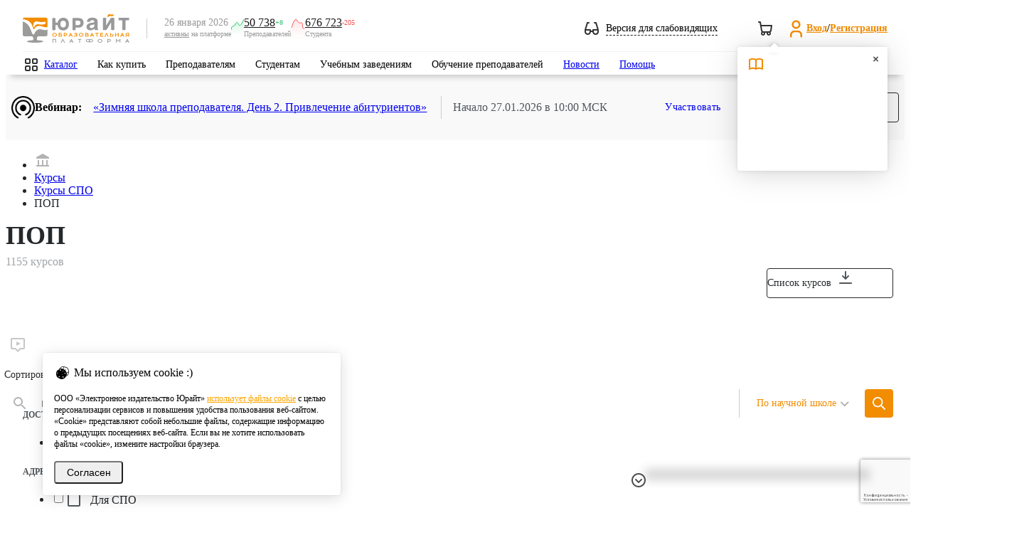

--- FILE ---
content_type: text/html; charset=UTF-8
request_url: https://urait.ru/courses/spo/pop?sort=professors&order=desc&page=3
body_size: 74697
content:
<!DOCTYPE html>
<html class="no-js" lang="ru">
<head>
    <meta charset="utf-8" />
    <meta http-equiv="X-UA-Compatible" content="IE=edge" />
    <meta name="viewport" content="width=device-width" />
    <meta name="mailru-verification" content="e1e8cb8b919b47e3" />
    <meta name="facebook-domain-verification" content="3ev9jwe9mxi43u0r0vokcq4vjf6ckx" />
    <title>Образовательная платформа Юрайт. Для вузов и ссузов.</title>
<meta name="description" content="Образовательная платформа «Юрайт» — курсы для вузов, СПО (ссузов, колледжей), библиотек по различным дисциплинам. На платформе представлены уникальные сервисы для обучения и аттестации студентов.">
<meta name="keywords" content="учебники онлайн, курсы, учебники для вузов, учебники СПО, курсы для вузов, курсы СПО, свободный доступ, электронная библиотека">
<meta name="base_url" content="https://urait.ru">
<meta property="og:locale" content="ru_RU">
<meta property="og:type" content="website">
<meta property="og:url" content="https://urait.ru/courses/spo/pop?order=desc&amp;page=3&amp;sort=professors">
<meta property="og:image" content="/images/touch-icon-ipad-retina.png">
<meta name="requestId" content="dYy8w0TKqHzxBnrVuCOXMiQZB0XxMzJY">
    <link rel="stylesheet" href="/js/bvi/css/bvi.min.css" type="text/css">
    <link href="https://fonts.googleapis.com/css?family=Roboto:300,400,500,600,700,800,900&amp;subset=cyrillic,cyrillic-ext" rel="stylesheet" />
    <link rel="preload" as="style" href="https://urait.ru/build/assets/style-8dfba59c.css" /><link rel="stylesheet" href="https://urait.ru/build/assets/style-8dfba59c.css" />    <link rel="stylesheet" href="/fonts/ut-icon-font/ut-font.css">
    <link rel="preload" as="style" href="https://urait.ru/build/assets/app-6e461e13.css" /><link rel="stylesheet" href="https://urait.ru/build/assets/app-6e461e13.css" />    <link rel="apple-touch-icon" href="/images/touch-icon-60.png" />
    <link rel="apple-touch-icon" sizes="152x152" href="/images/touch-icon-ipad.png" />
    <link rel="apple-touch-icon" sizes="180x180" href="/images/touch-icon-retina.png" />
    <link rel="apple-touch-icon" sizes="167x167" href="/images/touch-icon-ipad-retina.png" />
            <link rel="stylesheet" href="/css/jquery.fancybox.min.css">
    <link rel="preload" as="style" href="https://urait.ru/build/assets/catalog-index-59ab7649.css" /><link rel="stylesheet" href="https://urait.ru/build/assets/catalog-index-59ab7649.css" />    <script>
        window.auth = {
            check: false,
            user: {
                id: "",
                full_name: ""
            },
            bot_url: "urait_assistance_bot",
        }
    </script>
    <script src="https://urait.ru/build/js/common.js"></script>
    <script src="/js/jquery/jquery.form.min.js"></script>
    <script src="/js/bootstrap.min.js"></script>
    <script src="/js/noty/jquery.noty.packaged.min.js"></script>
    <script>
        const inIframe = window.self !== window.top;
        const is_embed = false;

        $(function () {
            if (inIframe && is_embed) {
                $('.hide-embedded').hide();
            }
        });
    </script>
        <script src="https://urait.ru/build/js/catalog/book-list.js"></script>
    <script type="text/javascript" src="https://urait.ru/build/js/design/design.js"></script>
    <script>var emails = {"help_email":"help@urait.ru","lk_email":"lk@urait.ru","vuz_email":"vuz@urait.ru","sales_email":"sales@urait.ru","gred_email":"gred@urait.ru","school_email":"school@urait.ru","pr_email":"pr@urait.ru","shop_email":"shop@urait.ru","expert_email":"expert@urait.ru","oc_email":["help@urait.ru","alena@urait.ru","a.safonov@urait.ru","s.chernakova@urait.ru"]};</script>
    <script>
    window.category_regexp = {
        '^\/rpd.*': 'РПД',
        '^\/viewer.*': 'Вьювер',
        '^\/quiz\/.*': 'Тесты',
        '^\/author\/.*': 'Карточка автора',
        '^\/(?:catalog\/organization\/|organization\/).*': 'Карточка организации',
        '^\/teacher-school.*': 'Школа преподавателя',
        '^\/conference.*': 'Конференции',
        '^\/news.*': 'Новости',
        '^\/events.*': 'Вебинары',
        '^\/input-quiz.*': 'Входное тестирование',
        '^\/online-course.*': 'Онлайн курсы',
        '^\/cart\/.*': 'Покупки',
        '^\/(?:cabinet|partner|professor|student|ikpp|quizzes\/my-results|devices|rector|referal).*': 'Личный кабинет',
        '^\/(?:info\/stat|info\/study-stat|info\/network-stat|stat\/fcode).*': 'Юрайт.Статистика',
        '\/courses\/.*': 'Каталог курсов',
        '\/courses.*': 'Поиск курсов',
        '\/(?:search|adv-search).*': 'Поиск учебников',
        '^\/library.*': 'Каталог учебников',
        '^\/(?:login|reset).*': 'Авторизация',
        '^\/(?:register|confirm-registration).*': 'Регистрация',
        '^\/author-course\/.*': 'Карточка курса',
        '^\/(?:book|bcode)\/.*': 'Карточка учебника',
        '^\/help.*': 'Помощь',
        '^\/info\/(?:teacher-school){0}.*': 'Страница сервиса',
        '\/$|\/index\.php.*': 'Главная страница',
        '^\/quality-quiz.*': 'Тотальный экзамен',
        '^\/su\/.*': 'Короткая ссылка',
        '\/constitution.*': 'Конституционный экзамен',
        '\/order.*': 'Заявки и заказы',
    };

    window.getCategory = function (url) {
        const regexp = Object.keys(category_regexp);
        for (let i in regexp) {
            if ((new RegExp(regexp[i])).test(url)) {
                return category_regexp[regexp[i]];
            }
        }
        return '';
    }
</script>


<!-- Google tag (gtag.js) -->
<script async src="https://www.googletagmanager.com/gtag/js?id=G-1FR8XK2RJJ"></script>
<script>
    window.dataLayer = window.dataLayer || [];
    function gtag(){dataLayer.push(arguments);}

    gtag('js', new Date());
    gtag('config', 'G-1FR8XK2RJJ', {
                'send_page_view': true, // Включение автоматических стандартных событий
        'content_group': getCategory(location.pathname), // Категория текущей страницы
                    'user_id': null, // Идентификатор текущего пользователя. Сейчас рассчитывается для глобальной JS переменной ec_dimension2
                'user_properties': { // свойства пользователя
                            'user_access': false, // Есть ли подписка у пользователя. Сейчас рассчитывается для глобальной JS переменной ec_dimension4
                'user_role': null, // Роль пользователя. Сейчас рассчитывается для глобальной JS переменной ec_dimension3 (но далее со значения еще идут манипуляции)
                    }
    });
</script>

<!-- Yandex.Metrika counter -->
<script type="text/javascript">
    (function(m,e,t,r,i,k,a){
        m[i]=m[i]||function(){(m[i].a=m[i].a||[]).push(arguments)};
        m[i].l=1*new Date();
        for (var j = 0; j < document.scripts.length; j++) {if (document.scripts[j].src === r) { return; }}
        k=e.createElement(t),a=e.getElementsByTagName(t)[0],k.async=1,k.src=r,a.parentNode.insertBefore(k,a)
    })(window, document,'script','https://mc.yandex.ru/metrika/tag.js', 'ym');
    ym(55921381, 'init', {webvisor: true, clickmap: true, accurateTrackBounce: true, trackLinks: true}); // Инициализация счетчика
            ym(55921381, 'setUserID', null); // Установка UserID
        ym(55921381, 'userParams', {
                    'UserID': null,
            'Role': null,
            'Access': false,
            }); // Установка параметров пользователя
    ym(55921381, 'params', {'visit_id': 1008690908}); // Установка параметров визита
</script>
<noscript><div><img src="https://mc.yandex.ru/watch/55921381" style="position:absolute; left:-9999px;" alt="" /></div></noscript>
<!-- /Yandex.Metrika counter -->
    <style>.async-hide {
            opacity: 0 !important
        }</style>
    <script>
    (function(i,s,o,g,r,a,m){i['GoogleAnalyticsObject']=r;i[r]=i[r]||function(){
    (i[r].q=i[r].q||[]).push(arguments)},i[r].l=1*new Date();a=s.createElement(o),
    m=s.getElementsByTagName(o)[0];a.async=1;a.src=g;m.parentNode.insertBefore(a,m)
    })(window,document,'script','https://www.google-analytics.com/analytics.js','ga');

    (function(w,d,s,l,i){w[l]=w[l]||[];w[l].push({'gtm.start':
    new Date().getTime(),event:'gtm.js'});var f=d.getElementsByTagName(s)[0],
    j=d.createElement(s),dl=l!='dataLayer'?'&l='+l:'';j.async=true;j.src=
    'https://www.googletagmanager.com/gtm.js?id='+i+dl;f.parentNode.insertBefore(j,f);
    })(window,document,'script','dataLayer','GTM-5GQ9C49');

    (function(a,s,y,n,c,h,i,d,e){s.className+=' '+y;h.start=1*new Date; h.end=i=function(){
    s.className=s.className.replace(RegExp(' ?'+y),'')}; (a[n]=a[n]||[]).hide=h;setTimeout(function(){
    i();h.end=null},c);h.timeout=c;
    })(window,document.documentElement,'async-hide','dataLayer',4000, {'GTM-5GQ9C49':true});

    </script>
<script>

            var ec_check_auth = false,
            ec_dimension2 = null,
            ec_dimension3 = null,
            ec_dimension4 = "No";

                var ec_dimension5 = "none";

        var ec_dimension6 = 1008690908;


</script>
    <link rel="modulepreload" href="https://urait.ru/build/assets/google_analytics-d6cffeeb.js" /><script type="module" src="https://urait.ru/build/assets/google_analytics-d6cffeeb.js"></script>        <script src="/js/jquery/jquery.fancybox.min.js"></script>
    <script src="https://urait.ru/build/js/courses/catalog-index.js"></script>
    <script src="https://www.googleoptimize.com/optimize.js?id=OPT-PCHR7TV"></script>
    <script src="https://www.google.com/recaptcha/api.js?hl=ru&render=6Leq-LgpAAAAAKviVZkiwHVs-FW6g9bBNlrKIDmI"></script>
</head>
<body>
    <style>
    .feedback-hotline {
        position: fixed;
        bottom: 65px;
        left: auto;
        right: 65px;
        width: 300px;
        z-index: 50;
        color: #fff;
        box-shadow: 0 12px 14px 8px rgba(0, 0, 0, .17);
        border-top-left-radius: 8px;
        border-top-right-radius: 34px;
    }

    .feedback-hotline .title i {
        position: absolute;
        width: 32px;
        height: 34px;
        overflow: visible;
        background-image: url("data:image/svg+xml,%3Csvg%20xmlns%3D%22http%3A%2F%2Fwww.w3.org%2F2000%2Fsvg%22%20width%3D%2232%22%20height%3D%2240%22%20viewBox%3D%220%200%2032%2040%22%3E%0A%20%20%20%20%3Cg%20fill%3D%22none%22%20fill-rule%3D%22evenodd%22%3E%0A%20%20%20%20%20%20%20%20%3Cpath%20fill%3D%22%23ffa63f%22%20d%3D%22M0%200h9.02L32%2033.196V40H0z%22%2F%3E%0A%20%20%20%20%20%20%20%20%3Cpath%20fill%3D%22%23ff0000%22%20d%3D%22M9%200c3.581.05%2023%205.426%2023%2033.08v.03C18.922%2030.751%209%2019.311%209%205.554V0z%22%2F%3E%0A%20%20%20%20%3C%2Fg%3E%0A%3C%2Fsvg%3E%0A");
        right: 0;
        top: 0;
    }

    .feedback-hotline .text h2,
    .feedback-hotline .text h3,
    .feedback-hotline .text p {
        font-size: 14px;
        font-family: 'Roboto', sans-serif;
        color: #222d38;
        text-align: center;
        margin: 0 0 10px;
    }

    .feedback-hotline .text h2 {
        font-size: 24px;
    }

    .feedback-hotline .text h3 {
        font-size: 18px;
    }

    .feedback-hotline.jivo-desktop {
        bottom: 40px;
        right: 40px;
    }

    /* Tooltip container */
    .u-tooltip {
        position: relative;
        display: inline-block;
    }

    /* Tooltip text */
    .u-tooltip .tooltiptext {
        font-size: 12px;
        visibility: hidden;
        width: 120px;
        background-color: #191919;
        color: #fff;
        text-align: center;
        padding: 5px 0;
        border-radius: 6px;

        /* Position the tooltip text */
        position: absolute;
        z-index: 1;
        bottom: 10%;
        left: -270%;
        margin-left: -60px;

        /* Fade in tooltip */
        opacity: 0;
        transition: opacity 0.3s;
    }

    .feedback-hotline--hidden .u-tooltip .tooltiptext {
        left: -140%;
    }

    /* Tooltip arrow */
    .u-tooltip .tooltiptext::after {
        content: "";
        position: absolute;
        top: 50%;
        left: 100%;
        margin-top: -5px;
        border-width: 5px;
        border-style: solid;
        border-color: transparent transparent transparent #191919;
    }

    /* Show the tooltip text when you mouse over the tooltip container */
    .u-tooltip:hover .tooltiptext {
        visibility: visible;
        opacity: 1;
    }

    .feedback-hide-arrow{
        top: 8px;
        left: -29px;
        position: absolute;
        cursor: pointer;
    }

    .feedback-hotline--hidden .feedback-hotline{
        display: none;
    }

    .feedback-hotline-show{
        display: none;
        width: 48px;
        justify-content: center;
        height: 40px;
        align-items: center;
        position: fixed;
        bottom: 0;
        right: 70px;
        z-index: 10000;
        filter: drop-shadow(0px 4px 4px rgba(0, 0, 0, 0.10)) drop-shadow(0px 8px 40px rgba(0, 0, 0, 0.20));
        border-radius: 20px 20px 0px 0px;
        box-shadow:  0px 8px 40px rgba(0, 0, 0, 0.20);
        background: #fff;
        cursor: pointer;
    }
    .feedback-hotline--hidden .feedback-hotline-show{
        display: flex;
    }
    jdiv[class^="button_"]{
        margin-right: 10px!important;
    }

    .feedback-hotline-mobile__widgets svg{
        margin-top: 23px;
        width: 70px;
        height: 23px;
    }
    jdiv > jdiv  > jdiv{
        box-shadow: none !important;
    }
    .feedback-hotline-mobile__show{
        display: none;
        position: fixed;
        right: 0;
        bottom: -6px;
        z-index: 5;
    }
    @media (max-width: 1199px) {
        .feedback-hotline-mobile__widgets {
            display: flex;
        }

    }
    @media (min-width: 1199px) {
        .viewer-wrapp .feedback-hide-arrow{
            display: block;
        }
    }
    @media (max-width: 1199px) {
        #viewer__wrapper__buttons{
            position: fixed;
            right: 24px;
            bottom: auto;
            flex-direction: column;
            display: flex;
            z-index: 5;
            top: 50%;
            transform: translateY(-50%);
        }
    }
    .feedback-hotline--hidden .feedback-hide-arrow{
        display: none;
    }
    .feedback-hotline--hidden jdiv:first-of-type{
        display: none;
    }

</style>

<script>
    $(function () {
        $('.feedback-hide-arrow').click(function () {
            $('body').addClass('feedback-hotline--hidden');
        });

        $('.feedback-hotline-show').click(function () {
            $('body').removeClass('feedback-hotline--hidden');
        });

        $('.feedback-hotline-mobile__widgets__close').click(function () {
            $('.feedback-hotline-mobile__widgets, .feedback-hotline-mobile, .__jivoMobileButton').hide();
            $('.feedback-hotline-mobile__show').show();
        });
        $('.feedback-hotline-mobile__show').click(function () {
            $('.feedback-hotline-mobile__show').hide();
            $('.feedback-hotline-mobile__widgets, .feedback-hotline-mobile, .__jivoMobileButton').show();
        });
    })
    $(document).ready(function() {
        var time_interval = 250; // временной интервал выполнения
        if($('#jivo_action').length) {
            setInterval(function () {
                if ($('#jivo_action').length) {
                    if ($('#jivo_action').offset().top > 0) {
                        $('.feedback-hotline').animate({
                            right: '76px',
                        }, time_interval);
                    } else {
                        $('.feedback-hotline').animate({
                            right: '40px',
                        }, time_interval);
                    }
                }
            }, 1000);
        }

        $(document).on('click', '.feedback-hotline .title, .feedback-hotline .title_close, .feedback-hotline-mobile', function(e) {
            e.preventDefault();
            $('.feedback-hotline .text').slideToggle(time_interval);
            $('.feedback-hotline .title_close').slideToggle(time_interval);
            if ($('.feedback-hotline-mobile').is(":visible")) {
                $('.feedback-hotline-mobile').addClass('hide');
                $('.feedback-hotline').addClass('show');
            } else {
                $('.feedback-hotline').removeClass('show');
                $('.feedback-hotline-mobile').removeClass('hide');
            }

        });
        $(document).on('click', '.feedback-hotline .text a.main-link', function(e) {
            e.preventDefault();
            $('#contact-form').show();
            $('#subject').val($(this).data('subject'));
            $('textarea#body').val($(this).data('msg')).focus();
            $('#contact-form #popup-field-2').val($(this).html());
            $('#contact-form #recipient').val($(this).data('recipient'));
        });

        // Виджет JivoSite имеет разные размеры на десктопе и мобильных, не зависимо от размера экрана, это приходится учитывать при позиционировани плашек-выпадушек.
        // Подпишемся на изменение состояния виджета JivoSite, плашке будет выставлен класс: jivo-open, jivo-mobile, jivo-desktop
        jivoSiteSetClassTo('.feedback-hotline');

        
        var hotline_timer_id = setInterval(function () {
            if (document.getElementById('jvlabelWrap')) {
                $('.feedback-hotline').addClass('jivo-desktop');
                clearInterval(hotline_timer_id);
                $('.feedback-hotline').show(0);
            }
        }, 100);
    });
</script>
<div class="hide-embedded feedback-hotline-show  u-tooltip">
    <svg width="24" height="24" viewBox="0 0 24 24" fill="none" xmlns="http://www.w3.org/2000/svg">
        <g id="Navigation/Chevron_up">
            <path id="Intersect" fill-rule="evenodd" clip-rule="evenodd" d="M17.2929 15.7071C17.6834 16.0976 18.3166 16.0976 18.7071 15.7071C19.0976 15.3166 19.0976 14.6834 18.7071 14.2929L12.7071 8.29289C12.5121 8.09787 12.2565 8.00024 12.0009 8C12.0003 8 11.9997 8 11.9991 8C11.7435 8.00024 11.4879 8.09787 11.2929 8.29289L5.29289 14.2929C4.90237 14.6834 4.90237 15.3166 5.29289 15.7071C5.68342 16.0976 6.31658 16.0976 6.70711 15.7071L12 10.4142L17.2929 15.7071Z" fill="#333333"/>
        </g>
    </svg>
    <span class="tooltiptext">Показать виджеты</span>
</div>
<div class="hide-embedded feedback-hotline">
    <div class="feedback-hide-arrow u-tooltip">
        <svg width="24" height="24" viewBox="0 0 24 24" fill="none" xmlns="http://www.w3.org/2000/svg">
            <path fill-rule="evenodd" clip-rule="evenodd"
                  d="M12 2C6.47715 2 2 6.47715 2 12C2 17.5228 6.47715 22 12 22C17.5228 22 22 17.5228 22 12C22 6.47715 17.5228 2 12 2ZM4 12C4 7.58172 7.58172 4 12 4C16.4183 4 20 7.58172 20 12C20 16.4183 16.4183 20 12 20C7.58172 20 4 16.4183 4 12Z"
                  fill="#4C4C4C"/>
            <path fill-rule="evenodd" clip-rule="evenodd"
                  d="M11.2929 15.7071C11.6834 16.0976 12.3166 16.0976 12.7071 15.7071L16.7071 11.7071C17.0976 11.3166 17.0976 10.6834 16.7071 10.2929C16.3166 9.90237 15.6834 9.90237 15.2929 10.2929L12 13.5858L8.70711 10.2929C8.31658 9.90237 7.68342 9.90237 7.29289 10.2929C6.90237 10.6834 6.90237 11.3166 7.29289 11.7071L11.2929 15.7071Z"
                  fill="#4C4C4C"/>
        </svg>
        <span class="tooltiptext">Скрыть виджеты</span>
    </div>
</div>
 
        <!-- Google Tag Manager (noscript) -->
    <noscript><iframe src="https://www.googletagmanager.com/ns.html?id=GTM-5GQ9C49" height="0" width="0" style="display:none;visibility:hidden"></iframe></noscript>
    <!-- End Google Tag Manager (noscript) -->
        <header class="hide-embedded headers">
    <div class="wrapper">
        <div class="middle">
            <div class="left_part">
                <div class="mobile_main_menu"></div>
                <div class="mobile_search"></div>
            </div>
            <div class="logo">
                <a href="/">
                    <img src="/images/logo_206x56.svg" alt="Образовательная платформа Юрайт">
                </a>
            </div>
            <div class="separator"></div>

            <div class="active-users bvi-hide">
    <div class="date-description">
        <span class="date">26 января 2026</span>
        <span class="description"><a href="/info/stat">активны</a> на платформе</span>
    </div>
    <div class="users-count">
        <img src="/img/active-users-plus.svg" />
        <div class="blocks">
            <div class="counters">
                <a class="count" href="/info/stat/">50 738</a>
                <span class="delta plus">+8</span>
            </div>
            <span class="role">Преподавателей</span>
        </div>
    </div>
    <div class="users-count">
        <img src="/img/active-users-minus.svg" />
        <div class="blocks">
            <div class="counters">
                <a class="count" href="/info/stat/">676 723</a>
                <span class="delta minus">-205</span>
            </div>
            <span class="role">Студента</span>
        </div>
    </div>
</div>
            <div class="right_part">

                <div class="weak-sighted-temp bvi-open cursor-pointer">
                    <svg width="20" height="18" viewBox="0 0 20 18" fill="none" xmlns="http://www.w3.org/2000/svg">
                        <path fill-rule="evenodd" clip-rule="evenodd"
                              d="M3.99999 0C3.55838 0 3.16906 0.289668 3.04216 0.712652L0.0488427 10.6904C0.0316031 10.7434 0.0186696 10.7983 0.0104551 10.8548C0.00440478 10.8957 0.000954628 10.9365 0 10.977V13.5102C0.00268149 14.7 0.476488 15.8405 1.31801 16.682C2.16192 17.5259 3.30652 18 4.49999 18C5.69346 18 6.83805 17.5259 7.68197 16.682C8.40718 15.9568 8.8593 15.0095 8.97214 14H11.0278C11.1407 15.0095 11.5928 15.9568 12.318 16.682C13.1619 17.5259 14.3065 18 15.5 18C16.6935 18 17.8381 17.5259 18.682 16.682C19.5259 15.8381 20 14.6935 20 13.5V11.0232L20 10.9781C19.9991 10.9371 19.9956 10.8959 19.9895 10.8547C19.9813 10.7983 19.9684 10.7434 19.9511 10.6904L16.9578 0.712652C16.8309 0.289668 16.4416 0 16 0H14C13.4477 0 13 0.447715 13 1C13 1.55228 13.4477 2 14 2H15.256L17.656 10H12C11.4477 10 11 10.4477 11 11V12H8.99999V11C8.99999 10.4477 8.55227 10 7.99999 10H2.34402L4.74402 2H5.99999C6.55227 2 6.99999 1.55228 6.99999 1C6.99999 0.447715 6.55227 0 5.99999 0H3.99999ZM6.99999 12V13.5C6.99999 14.163 6.7366 14.7989 6.26776 15.2678C5.79891 15.7366 5.16303 16 4.49999 16C3.83695 16 3.20106 15.7366 2.73222 15.2678C2.26338 14.7989 1.99999 14.163 1.99999 13.5V12H6.99999ZM13 12V13.5C13 14.163 13.2634 14.7989 13.7322 15.2678C14.2011 15.7366 14.8369 16 15.5 16C16.163 16 16.7989 15.7366 17.2678 15.2678C17.7366 14.7989 18 14.163 18 13.5V12H13Z"
                              fill="#333333"/>
                    </svg>
                    <span class="toggle-text">Версия для слабовидящих</span>
                </div>

                <div class="notifications">
                                        <div id="cart" class="top_cart  top_cart--empty ">
    <a href="https://urait.ru/cart/complex">
        <svg width="24" height="24" viewBox="0 0 24 24" fill="none" xmlns="http://www.w3.org/2000/svg">
            <path fill-rule="evenodd" clip-rule="evenodd" d="M2.98512 2C2.4397 2.00796 2 2.45258 2 2.99989C2 3.55218 2.44772 3.99989 3 3.99989H4.15287L4.80419 7.90777C4.80142 7.93811 4.8 7.96883 4.8 7.99989C4.8 8.14631 4.83147 8.28537 4.88801 8.4107L6.01361 15.1643C6.02309 15.2212 6.03749 15.2772 6.05663 15.3316C6.25051 15.883 6.56164 16.3819 6.96482 16.7958C6.37153 17.3439 6 18.1285 6 18.9999C6 20.6567 7.34315 21.9999 9 21.9999C10.6569 21.9999 12 20.6567 12 18.9999C12 18.6493 11.9398 18.3127 11.8293 17.9999H14.1707C14.0602 18.3127 14 18.6493 14 18.9999C14 20.6567 15.3431 21.9999 17 21.9999C18.6569 21.9999 20 20.6567 20 18.9999C20 18.3616 19.8007 17.7699 19.4609 17.2836C20.1465 16.8046 20.6654 16.1221 20.9434 15.3316C20.9651 15.2699 20.9807 15.2061 20.99 15.1413L21.99 8.14131C21.9953 8.10408 21.9985 8.06678 21.9996 8.02958V7.97015C21.9928 7.7415 21.9076 7.52011 21.7555 7.34469C21.5655 7.12569 21.2899 6.99989 21 6.99989H6.68046L5.98639 2.83549C5.90684 2.35819 5.49725 2.00706 5.01483 2H2.98512ZM7.97069 14.7412L7.01379 8.99989H19.847L19.0254 14.7511C18.8752 15.1246 18.6154 15.4447 18.2793 15.6688C17.9505 15.888 17.5649 16.0044 17.1714 16.0047C17.1147 16.0015 17.0575 15.9999 17 15.9999H10C9.98111 15.9999 9.96223 16.0004 9.94337 16.0015C9.51054 16.026 9.08144 15.9093 8.72072 15.6688C8.38168 15.4428 8.12029 15.1189 7.97069 14.7412ZM16 18.9999C16 18.4548 16.4361 18.0116 16.9784 18.0001C17.0157 18.0019 17.053 18.0032 17.0903 18.0039C17.6003 18.0496 18 18.4781 18 18.9999C18 19.5522 17.5523 19.9999 17 19.9999C16.4477 19.9999 16 19.5522 16 18.9999ZM8 18.9999C8 18.4476 8.44772 17.9999 9 17.9999C9.55228 17.9999 10 18.4476 10 18.9999C10 19.5522 9.55228 19.9999 9 19.9999C8.44772 19.9999 8 19.5522 8 18.9999Z" fill="#333333"/>
        </svg>
        <span class="orange_count"><span></span></span>
    </a>
    <div id="cart-popup" class="cart-popup">
        <div class="cart-popup__wrapper">
            <div class="cart-popup__wrapper__header">
                <h4>Корзина</h4>
                <svg width="24" height="24" viewBox="0 0 24 24" fill="none" xmlns="http://www.w3.org/2000/svg">
                    <path fill-rule="evenodd" clip-rule="evenodd" d="M2.98512 2C2.4397 2.00796 2 2.45258 2 2.99989C2 3.55218 2.44772 3.99989 3 3.99989H4.15287L4.80419 7.90777C4.80142 7.93811 4.8 7.96883 4.8 7.99989C4.8 8.14631 4.83147 8.28537 4.88801 8.4107L6.01361 15.1643C6.02309 15.2212 6.03749 15.2772 6.05663 15.3316C6.25051 15.883 6.56164 16.3819 6.96482 16.7958C6.37153 17.3439 6 18.1285 6 18.9999C6 20.6567 7.34315 21.9999 9 21.9999C10.6569 21.9999 12 20.6567 12 18.9999C12 18.6493 11.9398 18.3127 11.8293 17.9999H14.1707C14.0602 18.3127 14 18.6493 14 18.9999C14 20.6567 15.3431 21.9999 17 21.9999C18.6569 21.9999 20 20.6567 20 18.9999C20 18.3616 19.8007 17.7699 19.4609 17.2836C20.1465 16.8046 20.6654 16.1221 20.9434 15.3316C20.9651 15.2699 20.9807 15.2061 20.99 15.1413L21.99 8.14131C21.9953 8.10408 21.9985 8.06678 21.9996 8.02958V7.97015C21.9928 7.7415 21.9076 7.52011 21.7555 7.34469C21.5655 7.12569 21.2899 6.99989 21 6.99989H6.68046L5.98639 2.83549C5.90684 2.35819 5.49725 2.00706 5.01483 2H2.98512ZM7.97069 14.7412L7.01379 8.99989H19.847L19.0254 14.7511C18.8752 15.1246 18.6154 15.4447 18.2793 15.6688C17.9505 15.888 17.5649 16.0044 17.1714 16.0047C17.1147 16.0015 17.0575 15.9999 17 15.9999H10C9.98111 15.9999 9.96223 16.0004 9.94337 16.0015C9.51054 16.026 9.08144 15.9093 8.72072 15.6688C8.38168 15.4428 8.12029 15.1189 7.97069 14.7412ZM16 18.9999C16 18.4548 16.4361 18.0116 16.9784 18.0001C17.0157 18.0019 17.053 18.0032 17.0903 18.0039C17.6003 18.0496 18 18.4781 18 18.9999C18 19.5522 17.5523 19.9999 17 19.9999C16.4477 19.9999 16 19.5522 16 18.9999ZM8 18.9999C8 18.4476 8.44772 17.9999 9 17.9999C9.55228 17.9999 10 18.4476 10 18.9999C10 19.5522 9.55228 19.9999 9 19.9999C8.44772 19.9999 8 19.5522 8 18.9999Z" fill="#333333"/>
                </svg>
            </div>
            <div class="cart-popup__wrapper__content">
                <div class="cart-popup__wrapper__content__line">
                    <span>Позиций</span>
                    <span></span>
                </div>
                <div class="cart-popup__wrapper__content__separator"></div>
                <div class="cart-popup__wrapper__content__line">
                    <span>Стоимость</span>
                    <span>0</span>
                    <svg width="16" height="16" viewBox="0 0 16 16" fill="none" xmlns="http://www.w3.org/2000/svg">
                        <path fill-rule="evenodd" clip-rule="evenodd" d="M4.66732 3.33366C4.66732 2.96547 4.96579 2.66699 5.33398 2.66699H9.33398C10.0412 2.66699 10.7195 2.94794 11.2196 3.44804C11.7197 3.94814 12.0007 4.62642 12.0007 5.33366C12.0007 6.0409 11.7197 6.71918 11.2196 7.21928C10.7195 7.71937 10.0412 8.00033 9.33398 8.00033H6.00065V9.33366H9.33398C9.70217 9.33366 10.0007 9.63213 10.0007 10.0003C10.0007 10.3685 9.70217 10.667 9.33398 10.667H6.00065V12.667C6.00065 13.0352 5.70217 13.3337 5.33398 13.3337C4.96579 13.3337 4.66732 13.0352 4.66732 12.667V10.667H4.00065C3.63246 10.667 3.33398 10.3685 3.33398 10.0003C3.33398 9.63213 3.63246 9.33366 4.00065 9.33366H4.66732V8.00033H4.00065C3.63246 8.00033 3.33398 7.70185 3.33398 7.33366C3.33398 6.96547 3.63246 6.66699 4.00065 6.66699H4.66732V3.33366ZM6.00065 6.66699H9.33398C9.68761 6.66699 10.0267 6.52652 10.2768 6.27647C10.5268 6.02642 10.6673 5.68728 10.6673 5.33366C10.6673 4.98004 10.5268 4.6409 10.2768 4.39085C10.0267 4.1408 9.68761 4.00033 9.33398 4.00033H6.00065V6.66699Z" fill="#333333"/>
                    </svg>
                </div>
            </div>
            <a class="btn btn-primary" href="/cart/complex">Перейти в корзину</a>
        </div>
    </div>
</div>
                                    </div>

                <div class="login_register_panel">
<svg class="ut-icon" width="29px" height="29px" fill="#f28c00" width="24" height="24" viewBox="0 0 24 24" xmlns="http://www.w3.org/2000/svg">
<path fill-rule="evenodd" clip-rule="evenodd" d="M12 2C9.23858 2 7 4.23858 7 7C7 9.76142 9.23858 12 12 12C14.7614 12 17 9.76142 17 7C17 4.23858 14.7614 2 12 2ZM9 7C9 5.34315 10.3431 4 12 4C13.6569 4 15 5.34315 15 7C15 8.65685 13.6569 10 12 10C10.3431 10 9 8.65685 9 7Z"/>
<path d="M7.87868 16.8787C8.44129 16.3161 9.20435 16 10 16H14C14.7956 16 15.5587 16.3161 16.1213 16.8787C16.6839 17.4413 17 18.2044 17 19V21C17 21.5523 17.4477 22 18 22C18.5523 22 19 21.5523 19 21V19C19 17.6739 18.4732 16.4021 17.5355 15.4645C16.5979 14.5268 15.3261 14 14 14H10C8.67392 14 7.40215 14.5268 6.46447 15.4645C5.52678 16.4021 5 17.6739 5 19V21C5 21.5523 5.44772 22 6 22C6.55228 22 7 21.5523 7 21V19C7 18.2043 7.31607 17.4413 7.87868 16.8787Z"/>
</svg>
<div class="login_register">
<a href="/login">Вход</a>
/
<a href="/register">Регистрация</a>
</div>
<div class="login_register_notify bvi-hide" style="display: none">
<svg class="icon">
    <use xlink:href="/img/icons/sprite.svg#book"/>
</svg>
<div class="login_register_notify_content">
    <span><a href="/register">Зарегистрируйтесь</a> или <a href="/login">Войдите</a></span>
    <span>чтобы получить доступ к функционалу платформы </span>
</div>
<div class="login_register_notify_close">
    <img src="/images/viewer/notify-close.svg"/>
</div>
</div>
</div>
            </div>
        </div>
    </div>
</header>

<div class="main_menu_section hide-embedded">
    <div class="wrapper">
        <div class="main_menu">
    <div class="main_menu_item">
        <div class="main_menu_first_level">
            <a href="/catalog/full" class="header-menu__link--catalog no_link" onclick="return false;" data-type="catalog">Каталог</a>
        </div>
    </div>
            <div class="main_menu_item">
            <div class="main_menu_first_level">
                <a
                                            class="no_link"
                                    >Как купить</a>
            </div>
                            <div class="main_menu_second_level">
                    <div class="mobile_level_back"></div>
                    <div class="mobile_level_name"></div>
                    <div class="wrapper">
                                                    <div class="main_menu_second_level_section mobile_cart">
                                <ul>
                                    <li>
                                        <a href="https://urait.ru/cart/complex">
                                            <svg width="24" height="24" viewBox="0 0 24 24" fill="none" xmlns="http://www.w3.org/2000/svg">
                                                <path d="M17.4 17.4C17.8774 17.4 18.3352 17.5896 18.6728 17.9272C19.0104 18.2648 19.2 18.7226 19.2 19.2C19.2 19.6774 19.0104 20.1352 18.6728 20.4728C18.3352 20.8104 17.8774 21 17.4 21C16.401 21 15.6 20.19 15.6 19.2C15.6 18.201 16.401 17.4 17.4 17.4ZM3 3H5.943L6.789 4.8H20.1C20.3387 4.8 20.5676 4.89482 20.7364 5.0636C20.9052 5.23239 21 5.46131 21 5.7C21 5.853 20.955 6.006 20.892 6.15L17.67 11.973C17.364 12.522 16.77 12.9 16.095 12.9H9.39L8.58 14.367L8.553 14.475C8.553 14.5347 8.5767 14.5919 8.6189 14.6341C8.6611 14.6763 8.71833 14.7 8.778 14.7H19.2V16.5H8.4C7.401 16.5 6.6 15.69 6.6 14.7C6.6 14.385 6.681 14.088 6.816 13.836L8.04 11.631L4.8 4.8H3V3ZM8.4 17.4C8.87739 17.4 9.33523 17.5896 9.67279 17.9272C10.0104 18.2648 10.2 18.7226 10.2 19.2C10.2 19.6774 10.0104 20.1352 9.67279 20.4728C9.33523 20.8104 8.87739 21 8.4 21C7.401 21 6.6 20.19 6.6 19.2C6.6 18.201 7.401 17.4 8.4 17.4ZM16.5 11.1L19.002 6.6H7.626L9.75 11.1H16.5Z"
                                                      fill="#333333"/>
                                            </svg>
                                            <b>Корзина</b>
                                                                                    </a>
                                    </li>
                                </ul>
                            </div>
                                                                            <div class="main_menu_second_level_section">
                                <div class="menu_section_title">Юридическим лицам</div>
                                <ul>
                                                                            <li>
                                            <a href="/info/how-to-buy">
                                                Учебным заведениям и библиотекам
                                            </a>
                                                                                    </li>
                                                                            <li>
                                            <a href="/info/shops">
                                                Магазинам и интернет-магазинам
                                            </a>
                                                                                    </li>
                                                                            <li>
                                            <a href="/info/free-books">
                                                Книги в свободном доступе
                                            </a>
                                                                                    </li>
                                                                    </ul>
                            </div>
                                                    <div class="main_menu_second_level_section">
                                <div class="menu_section_title">Физическим лицам</div>
                                <ul>
                                                                            <li>
                                            <a href="https://urait.ru/info/subscription">
                                                Личная подписка на всю платформу
                                            </a>
                                                                                    </li>
                                                                            <li>
                                            <a href="/info/individuals">
                                                Аренда электронного курса
                                            </a>
                                                                                            <div
                                                        class="help"
                                                        data-toggle="tooltip"
                                                        title="Доступ к электронной версии курса или учебника на полгода"
                                                >
                                                    <svg width="17" height="16" viewBox="0 0 24 24" fill="#4C4C4C">
                                                        <use xlink:href="/img/icons/sprite.svg#help-circle"/>
                                                    </svg>
                                                </div>
                                                                                    </li>
                                                                            <li>
                                            <a href="/info/buy-books">
                                                Покупка бумажных книг
                                            </a>
                                                                                    </li>
                                                                            <li>
                                            <a href="/info/delivery-and-payment">
                                                Оплата
                                            </a>
                                                                                    </li>
                                                                            <li>
                                            <a href="/info/delivery-and-payment">
                                                Доставка
                                            </a>
                                                                                    </li>
                                                                            <li>
                                            <a href="/info/how-to-use-referal">
                                                Партнерская программа
                                            </a>
                                                                                            <div
                                                        class="help"
                                                        data-toggle="tooltip"
                                                        title="Возможность заработать бонусы на будущие покупки"
                                                >
                                                    <svg width="17" height="16" viewBox="0 0 24 24" fill="#4C4C4C">
                                                        <use xlink:href="/img/icons/sprite.svg#help-circle"/>
                                                    </svg>
                                                </div>
                                                                                    </li>
                                                                    </ul>
                            </div>
                                                                                                    <div class="main_menu_second_level_section">
                            </div>
                            <div class="main_menu_second_level_section main_menu_info_block">
                                <div class="info_block_top">
                                    <div class="info_block_title">Корзина</div>
                                    <svg width="24" height="24" viewBox="0 0 24 24" fill="none" xmlns="http://www.w3.org/2000/svg">
                                        <circle cx="12" cy="12" r="12" fill="white"/>
                                        <path d="M16.05 16.05C16.408 16.05 16.7514 16.1922 17.0046 16.4454C17.2578 16.6986 17.4 17.042 17.4 17.4C17.4 17.758 17.2578 18.1014 17.0046 18.3546C16.7514 18.6078 16.408 18.75 16.05 18.75C15.3007 18.75 14.7 18.1425 14.7 17.4C14.7 16.6508 15.3007 16.05 16.05 16.05ZM5.25 5.25H7.45725L8.09175 6.6H18.075C18.254 6.6 18.4257 6.67112 18.5523 6.7977C18.6789 6.92429 18.75 7.09598 18.75 7.275C18.75 7.38975 18.7162 7.5045 18.669 7.6125L16.2525 11.9798C16.023 12.3915 15.5775 12.675 15.0712 12.675H10.0425L9.435 13.7753L9.41475 13.8562C9.41475 13.901 9.43253 13.9439 9.46418 13.9756C9.49582 14.0072 9.53874 14.025 9.5835 14.025H17.4V15.375H9.3C8.55075 15.375 7.95 14.7675 7.95 14.025C7.95 13.7887 8.01075 13.566 8.112 13.377L9.03 11.7233L6.6 6.6H5.25V5.25ZM9.3 16.05C9.65804 16.05 10.0014 16.1922 10.2546 16.4454C10.5078 16.6986 10.65 17.042 10.65 17.4C10.65 17.758 10.5078 18.1014 10.2546 18.3546C10.0014 18.6078 9.65804 18.75 9.3 18.75C8.55075 18.75 7.95 18.1425 7.95 17.4C7.95 16.6508 8.55075 16.05 9.3 16.05ZM15.375 11.325L17.2515 7.95H8.7195L10.3125 11.325H15.375Z"
                                              fill="#4C4C4C"/>
                                    </svg>
                                </div>
                                <div class="info_block_middle">
                                    <div class="info_block_middle_row">
                                        <div class="item_name">Товаров</div>
                                        <div class="item_count_null">
                                                                                            0
                                                                                    </div>
                                    </div>
                                    <hr>
                                    <div class="info_block_middle_row">
                                        <div class="item_name">Стоимость</div>
                                        <div class="item_count_not_null rub">0</div>
                                    </div>
                                </div>
                                <div class="info_block_bottom">
                                    <a href="/cart/complex">Перейти в корзину</a>
                                </div>
                            </div>
                                            </div>
                </div>
                    </div>
            <div class="main_menu_item">
            <div class="main_menu_first_level">
                <a
                                            class="no_link"
                                    >Преподавателям</a>
            </div>
                            <div class="main_menu_second_level">
                    <div class="mobile_level_back"></div>
                    <div class="mobile_level_name"></div>
                    <div class="wrapper">
                                                                            <div class="main_menu_second_level_section">
                                <div class="menu_section_title">Учебный процесс</div>
                                <ul>
                                                                            <li>
                                            <a href="/help/professor_help#registraciya_i_dostup">
                                                Регистрация преподавателей
                                            </a>
                                                                                    </li>
                                                                            <li>
                                            <a href="/info/student-groups">
                                                Группы студентов
                                            </a>
                                                                                    </li>
                                                                            <li>
                                            <a href="/info/landing-course-catalog-and-search-to-professor">
                                                Каталог и поиск курсов
                                            </a>
                                                                                    </li>
                                                                            <li>
                                            <a href="/info/landing-how-work-with-courses-to-professor">
                                                Работа с курсами
                                            </a>
                                                                                    </li>
                                                                            <li>
                                            <a href="/info/courses">
                                                Конструктор гибких курсов
                                            </a>
                                                                                            <div
                                                        class="help"
                                                        data-toggle="tooltip"
                                                        title="Инструмент для создания курсов"
                                                >
                                                    <svg width="17" height="16" viewBox="0 0 24 24" fill="#4C4C4C">
                                                        <use xlink:href="/img/icons/sprite.svg#help-circle"/>
                                                    </svg>
                                                </div>
                                                                                    </li>
                                                                            <li>
                                            <a href="/info/rpd-service">
                                                Шаблоны рабочих программ по дисциплинам
                                            </a>
                                                                                    </li>
                                                                            <li>
                                            <a href="/info/mobile-app">
                                                Мобильное приложение
                                            </a>
                                                                                    </li>
                                                                    </ul>
                            </div>
                                                    <div class="main_menu_second_level_section">
                                <div class="menu_section_title">Оценивание</div>
                                <ul>
                                                                            <li>
                                            <a href="/input-quiz">
                                                Входное тестирование
                                            </a>
                                                                                            <div
                                                        class="help"
                                                        data-toggle="tooltip"
                                                        title="Тестирование для оценки знаний первокурсников"
                                                >
                                                    <svg width="17" height="16" viewBox="0 0 24 24" fill="#4C4C4C">
                                                        <use xlink:href="/img/icons/sprite.svg#help-circle"/>
                                                    </svg>
                                                </div>
                                                                                    </li>
                                                                            <li>
                                            <a href="/info/tests">
                                                Умное тестирование
                                            </a>
                                                                                            <div
                                                        class="help"
                                                        data-toggle="tooltip"
                                                        title="Тесты с автоматической проверкой результатов"
                                                >
                                                    <svg width="17" height="16" viewBox="0 0 24 24" fill="#4C4C4C">
                                                        <use xlink:href="/img/icons/sprite.svg#help-circle"/>
                                                    </svg>
                                                </div>
                                                                                    </li>
                                                                            <li>
                                            <a href="/info/tasks">
                                                Задания
                                            </a>
                                                                                            <div
                                                        class="help"
                                                        data-toggle="tooltip"
                                                        title="Задания, требующие проверки преподавателем"
                                                >
                                                    <svg width="17" height="16" viewBox="0 0 24 24" fill="#4C4C4C">
                                                        <use xlink:href="/img/icons/sprite.svg#help-circle"/>
                                                    </svg>
                                                </div>
                                                                                    </li>
                                                                            <li>
                                            <a href="/info/exam">
                                                Экзамены
                                            </a>
                                                                                    </li>
                                                                            <li>
                                            <a href="/quality-quiz">
                                                Тотальный экзамен
                                            </a>
                                                                                    </li>
                                                                            <li>
                                            <a href="/constitution">
                                                Конституционный экзамен
                                            </a>
                                                                                    </li>
                                                                            <li>
                                            <a href="/culture">
                                                Культурный уровень
                                            </a>
                                                                                    </li>
                                                                            <li>
                                            <a href="/1941-45">
                                                Факты Победы
                                            </a>
                                                                                    </li>
                                                                    </ul>
                            </div>
                                                    <div class="main_menu_second_level_section">
                                <div class="menu_section_title">Публикация курсов</div>
                                <ul>
                                                                            <li>
                                            <a href="/info/publish">
                                                Стать автором курса
                                            </a>
                                                                                    </li>
                                                                            <li>
                                            <a href="/info/lka">
                                                Личный кабинет автора
                                            </a>
                                                                                    </li>
                                                                            <li>
                                            <a href="/author/list">
                                                Авторы платформы
                                            </a>
                                                                                    </li>
                                                                    </ul>
                            </div>
                                                    <div class="main_menu_second_level_section">
                                <div class="menu_section_title">Доступ к курсам</div>
                                <ul>
                                                                            <li>
                                            <a href="/info/how-to-read#dostup_uz">
                                                Подписка учебного заведения
                                            </a>
                                                                                    </li>
                                                                            <li>
                                            <a href="/info/subscription">
                                                Личная подписка на всю платформу
                                            </a>
                                                                                    </li>
                                                                            <li>
                                            <a href="/info/individuals">
                                                Аренда электронного курса
                                            </a>
                                                                                    </li>
                                                                            <li>
                                            <a href="/info/teacher-school">
                                                Бесплатный доступ на Школе преподавателя
                                            </a>
                                                                                    </li>
                                                                            <li>
                                            <a href="/info/how-to-read-demo">
                                                Ознакомительный доступ
                                            </a>
                                                                                    </li>
                                                                            <li>
                                            <a href="/info/about-ikpp">
                                                Индивидуальная книжная полка преподавателя
                                            </a>
                                                                                    </li>
                                                                    </ul>
                            </div>
                                                                                            </div>
                </div>
                    </div>
            <div class="main_menu_item">
            <div class="main_menu_first_level">
                <a
                                            class="no_link"
                                    >Студентам</a>
            </div>
                            <div class="main_menu_second_level">
                    <div class="mobile_level_back"></div>
                    <div class="mobile_level_name"></div>
                    <div class="wrapper">
                                                                            <div class="main_menu_second_level_section">
                                <div class="menu_section_title">Обучение</div>
                                <ul>
                                                                            <li>
                                            <a href="/help/student_help#registraciya_i_dostup">
                                                Регистрация студентов
                                            </a>
                                                                                    </li>
                                                                            <li>
                                            <a href="/info/my-professors">
                                                Мои преподаватели
                                            </a>
                                                                                    </li>
                                                                            <li>
                                            <a href="/info/my-teachers-courses">
                                                Курсы моих преподавателей
                                            </a>
                                                                                    </li>
                                                                            <li>
                                            <a href="/info/landing-course-catalog-and-search-to-student">
                                                Каталог и поиск курсов
                                            </a>
                                                                                    </li>
                                                                            <li>
                                            <a href="/info/landing-how-work-with-courses-to-student">
                                                Работа с курсами
                                            </a>
                                                                                    </li>
                                                                            <li>
                                            <a href="/info/mobile-app">
                                                Мобильное приложение
                                            </a>
                                                                                    </li>
                                                                    </ul>
                            </div>
                                                    <div class="main_menu_second_level_section">
                                <div class="menu_section_title">Оценивание</div>
                                <ul>
                                                                            <li>
                                            <a href="/input-quiz">
                                                Входное тестирование
                                            </a>
                                                                                            <div
                                                        class="help"
                                                        data-toggle="tooltip"
                                                        title="Тестирование для оценки знаний первокурсников"
                                                >
                                                    <svg width="17" height="16" viewBox="0 0 24 24" fill="#4C4C4C">
                                                        <use xlink:href="/img/icons/sprite.svg#help-circle"/>
                                                    </svg>
                                                </div>
                                                                                    </li>
                                                                            <li>
                                            <a href="/info/student-tests">
                                                Умное тестирование
                                            </a>
                                                                                            <div
                                                        class="help"
                                                        data-toggle="tooltip"
                                                        title="Тесты с автоматической проверкой результатов"
                                                >
                                                    <svg width="17" height="16" viewBox="0 0 24 24" fill="#4C4C4C">
                                                        <use xlink:href="/img/icons/sprite.svg#help-circle"/>
                                                    </svg>
                                                </div>
                                                                                    </li>
                                                                            <li>
                                            <a href="/info/tasks-students">
                                                Задания
                                            </a>
                                                                                            <div
                                                        class="help"
                                                        data-toggle="tooltip"
                                                        title="Задания, требующие проверки преподавателем"
                                                >
                                                    <svg width="17" height="16" viewBox="0 0 24 24" fill="#4C4C4C">
                                                        <use xlink:href="/img/icons/sprite.svg#help-circle"/>
                                                    </svg>
                                                </div>
                                                                                    </li>
                                                                            <li>
                                            <a href="/info/exam-students">
                                                Экзамены
                                            </a>
                                                                                    </li>
                                                                            <li>
                                            <a href="/quality-quiz">
                                                Тотальный экзамен
                                            </a>
                                                                                    </li>
                                                                            <li>
                                            <a href="/constitution">
                                                Конституционный экзамен
                                            </a>
                                                                                    </li>
                                                                            <li>
                                            <a href="/culture">
                                                Культурный уровень
                                            </a>
                                                                                    </li>
                                                                            <li>
                                            <a href="/1941-45">
                                                Факты Победы
                                            </a>
                                                                                    </li>
                                                                    </ul>
                            </div>
                                                    <div class="main_menu_second_level_section">
                                <div class="menu_section_title">Доступ к курсам</div>
                                <ul>
                                                                            <li>
                                            <a href="/info/how-to-read#dostup_uz">
                                                Подписка учебного заведения
                                            </a>
                                                                                    </li>
                                                                            <li>
                                            <a href="/info/subscription">
                                                Личная подписка на всю платформу
                                            </a>
                                                                                    </li>
                                                                            <li>
                                            <a href="/info/individuals">
                                                Аренда электронного курса
                                            </a>
                                                                                    </li>
                                                                            <li>
                                            <a href="/info/how-to-read-demo">
                                                Ознакомительный доступ
                                            </a>
                                                                                    </li>
                                                                    </ul>
                            </div>
                                                    <div class="main_menu_second_level_section">
                                <div class="menu_section_title">Дополнительно</div>
                                <ul>
                                                                            <li>
                                            <a href="/online-course/view/7">
                                                Бесплатный курс &quot;Современный студент&quot;
                                            </a>
                                                                                    </li>
                                                                    </ul>
                            </div>
                                                                                            </div>
                </div>
                    </div>
            <div class="main_menu_item">
            <div class="main_menu_first_level">
                <a
                                            class="no_link"
                                    >Учебным заведениям</a>
            </div>
                            <div class="main_menu_second_level">
                    <div class="mobile_level_back"></div>
                    <div class="mobile_level_name"></div>
                    <div class="wrapper">
                                                                            <div class="main_menu_second_level_section">
                                <div class="menu_section_title">Инструменты администратора</div>
                                <ul>
                                                                            <li>
                                            <a href="/help/librarian_help#registraciya_i_dostup">
                                                Регистрация администраторов
                                            </a>
                                                                                    </li>
                                                                            <li>
                                            <a href="/info/admin-user-management">
                                                Управление пользователями
                                            </a>
                                                                                    </li>
                                                                            <li>
                                            <a href="/info/admin-education-group">
                                                Группы студентов
                                            </a>
                                                                                    </li>
                                                                            <li>
                                            <a href="/info/admin-reading-statistics">
                                                Отчеты
                                            </a>
                                                                                    </li>
                                                                            <li>
                                            <a href="/info/subscription-courses">
                                                Данные о курсах в подписке
                                            </a>
                                                                                    </li>
                                                                            <li>
                                            <a href="/info/admin-orders">
                                                Заказы на курсы и учебники
                                            </a>
                                                                                    </li>
                                                                            <li>
                                            <a href="/info/torector">
                                                Ректору
                                            </a>
                                                                                    </li>
                                                                            <li>
                                            <a href="/info/admin-work-with-ikpp">
                                                Работа с ИКПП
                                            </a>
                                                                                            <div
                                                        class="help"
                                                        data-toggle="tooltip"
                                                        title="Индивидуальная книжная полка преподавателя"
                                                >
                                                    <svg width="17" height="16" viewBox="0 0 24 24" fill="#4C4C4C">
                                                        <use xlink:href="/img/icons/sprite.svg#help-circle"/>
                                                    </svg>
                                                </div>
                                                                                    </li>
                                                                            <li>
                                            <a href="/info/materials-about-platform">
                                                Материалы о платформе
                                            </a>
                                                                                    </li>
                                                                    </ul>
                            </div>
                                                    <div class="main_menu_second_level_section">
                                <div class="menu_section_title">Юрайт.Статистика</div>
                                <ul>
                                                                            <li>
                                            <a href="/input-quiz">
                                                Входное тестирование
                                            </a>
                                                                                    </li>
                                                                            <li>
                                            <a href="/info/stat">
                                                Использование платформы
                                            </a>
                                                                                    </li>
                                                                            <li>
                                            <a href="/info/study-stat">
                                                Обучение в Юрайт.Академии
                                            </a>
                                                                                    </li>
                                                                            <li>
                                            <a href="/info/network-stat">
                                                Сетевое взаимодействие
                                            </a>
                                                                                    </li>
                                                                            <li>
                                            <a href="/quality-quiz">
                                                Тотальный экзамен
                                            </a>
                                                                                    </li>
                                                                    </ul>
                            </div>
                                                    <div class="main_menu_second_level_section">
                                <div class="menu_section_title">Интеграции</div>
                                <ul>
                                                                            <li>
                                            <a href="/info/ebs-integration">
                                                Бесшовная авторизация
                                            </a>
                                                                                    </li>
                                                                            <li>
                                            <a href="/info/moodle">
                                                Интеграция с Moodle
                                            </a>
                                                                                    </li>
                                                                            <li>
                                            <a href="/info/partner-api">
                                                Открытое API
                                            </a>
                                                                                    </li>
                                                                            <li>
                                            <a href="/info/partner-integrations">
                                                Интеграции с партнёрами
                                            </a>
                                                                                    </li>
                                                                    </ul>
                            </div>
                                                    <div class="main_menu_second_level_section">
                                <div class="menu_section_title">Воспитательная деятельность</div>
                                <ul>
                                                                            <li>
                                            <a href="/constitution">
                                                Конституционный экзамен
                                            </a>
                                                                                    </li>
                                                                            <li>
                                            <a href="/culture">
                                                Культурный уровень
                                            </a>
                                                                                    </li>
                                                                            <li>
                                            <a href="/1941-45">
                                                Факты победы
                                            </a>
                                                                                    </li>
                                                                    </ul>
                            </div>
                                                                                                    <div class="main_menu_second_level_section"></div>
                            <div></div>
                            <div class="main_menu_second_level_section main_menu_info_block">
                                <div class="info_block_top">
                                    <div class="info_block_title">Заказы</div>
                                    <svg width="24" height="24" viewBox="0 0 24 24" fill="none" xmlns="http://www.w3.org/2000/svg">
                                        <circle cx="12" cy="12" r="12" fill="white"/>
                                        <path d="M18 15.0375C18 15.294 17.86 15.5167 17.6467 15.6315L12.38 18.6285C12.2733 18.7095 12.14 18.75 12 18.75C11.86 18.75 11.7267 18.7095 11.62 18.6285L6.35333 15.6315C6.14 15.5167 6 15.294 6 15.0375V8.9625C6 8.706 6.14 8.48325 6.35333 8.3685L11.62 5.3715C11.7267 5.2905 11.86 5.25 12 5.25C12.14 5.25 12.2733 5.2905 12.38 5.3715L17.6467 8.3685C17.86 8.48325 18 8.706 18 8.9625V15.0375ZM12 6.70125L10.74 7.4235L14.6667 9.71175L15.9733 8.9625L12 6.70125ZM8.02667 8.9625L12 11.2238L13.3067 10.4813L9.38667 8.18625L8.02667 8.9625ZM7.33333 14.6392L11.3333 16.9208V12.3915L7.33333 10.1168V14.6392ZM16.6667 14.6392V10.1168L12.6667 12.3915V16.9208L16.6667 14.6392Z"
                                              fill="#F28C00"/>
                                    </svg>
                                </div>
                                <div class="info_block_middle">
                                    <div class="info_block_middle_row">
                                        <div class="item_name">Книг</div>
                                        <div class="item_count_null">
                                                                                            0
                                                                                    </div>
                                    </div>
                                    <div class="info_block_middle_row">
                                        <div class="item_name">Курсов</div>
                                        <div class="item_count_null">0</div>
                                    </div>
                                </div>
                                <div class="info_block_bottom">
                                    <a href="/order/new">Перейти к заказам</a>
                                </div>
                            </div>
                                            </div>
                </div>
                    </div>
            <div class="main_menu_item">
            <div class="main_menu_first_level">
                <a
                                            class="no_link"
                                    >Обучение преподавателей</a>
            </div>
                            <div class="main_menu_second_level">
                    <div class="mobile_level_back"></div>
                    <div class="mobile_level_name"></div>
                    <div class="wrapper">
                                                                            <div class="main_menu_second_level_section">
                                <div class="menu_section_title">Повышение квалификации</div>
                                <ul>
                                                                            <li>
                                            <a href="/events">
                                                Вебинары и дискуссии
                                            </a>
                                                                                    </li>
                                                                            <li>
                                            <a href="/online-course">
                                                Онлайн-курсы
                                            </a>
                                                                                    </li>
                                                                    </ul>
                            </div>
                                                    <div class="main_menu_second_level_section">
                                <div class="menu_section_title">Конференции</div>
                                <ul>
                                                                            <li>
                                            <a href="/info/conference">
                                                Ближайшая онлайн-конференция
                                            </a>
                                                                                    </li>
                                                                            <li>
                                            <a href="/info/conference-list">
                                                Онлайн-конференции
                                            </a>
                                                                                    </li>
                                                                            <li>
                                            <a href="/info/teacher-school">
                                                Школа преподавателя
                                            </a>
                                                                                    </li>
                                                                            <li>
                                            <a href="/adv-search/get?series=80">
                                                Сборники конференций
                                            </a>
                                                                                    </li>
                                                                    </ul>
                            </div>
                                                                            <a href="/info/study-stat" class="main_menu_second_level_section__mobile">Статистика обучения</a>
                            <div class="main_menu_second_level_section"></div>
                            <div class="main_menu_second_level_section main_menu_info_block main_menu_second_level_section__statistics">
                                <div class="info_block_top">
                                    <div class="info_block_title">Статистика обучения</div>
                                    <svg width="24" height="24" viewBox="0 0 24 24" fill="none" xmlns="http://www.w3.org/2000/svg">
                                        <circle cx="12" cy="12" r="12" fill="white"/>
                                        <path fill-rule="evenodd" clip-rule="evenodd" d="M13.5 6.75C13.5 5.92157 14.1716 5.25 15 5.25H18C18.8284 5.25 19.5 5.92157 19.5 6.75V17.25C19.5 18.0784 18.8284 18.75 18 18.75H6C5.17157 18.75 4.5 18.0784 4.5 17.25V12.75C4.5 11.9216 5.17157 11.25 6 11.25H9V9.75C9 8.92157 9.67157 8.25 10.5 8.25H13.5V6.75ZM18 17.25V6.75H15V17.25H18ZM13.5 17.25V9.75H10.5V17.25L13.5 17.25ZM9 17.25V12.75H6V17.25L9 17.25Z" fill="#333333"/>
                                    </svg>

                                </div>
                                <div class="info_block_middle">
                                    <a href="/info/study-stat"><img src="/images/line-chart.png" alt=""></a>
                                </div>
                                <div class="info_block_bottom">
                                    <a href="/info/study-stat">Перейти к статистике</a>
                                </div>
                            </div>
                                                                    </div>
                </div>
                    </div>
            <div class="main_menu_item">
            <div class="main_menu_first_level">
                <a
                                            href="/news"
                                    >Новости</a>
            </div>
                    </div>
            <div class="main_menu_item">
            <div class="main_menu_first_level">
                <a
                                            href="/help"
                                    >Помощь</a>
            </div>
                    </div>
        <div class="main_menu_mobile_bottom">
        <div class="social">
            <a href="https://vk.com/iurait"><svg size="16" class="ut-icon" width="24" height="24" viewBox="0 0 16 16" xmlns="http://www.w3.org/2000/svg">
    <g>
        <path d="M8.77467 12.6628C9.18067 12.6628 9.34667 12.3922 9.342 12.0528C9.32133 10.7748 9.818 10.0868 10.7147 10.9835C11.7067 11.9755 11.912 12.6628 13.1167 12.6628H15.25C15.7887 12.6628 16.0007 12.4895 16.0007 12.2175C16.0007 11.6422 15.0533 10.6268 14.2507 9.8815C13.1267 8.83816 13.074 8.8135 14.042 7.5575C15.2427 5.99816 16.8133 4.00016 15.424 4.00016H12.77C12.2553 4.00016 12.218 4.29016 12.0347 4.72216C11.3713 6.28683 10.1107 8.3135 9.632 8.0035C9.13133 7.68016 9.36067 6.3995 9.39867 4.49616C9.40867 3.9935 9.406 3.64883 8.638 3.47016C8.21867 3.3735 7.81067 3.3335 7.432 3.3335C5.91667 3.3335 4.87133 3.96883 5.46533 4.0795C6.51267 4.27483 6.412 6.54083 6.168 7.5195C5.74267 9.2235 4.144 6.17016 3.478 4.6495C3.31733 4.28416 3.268 4.00016 2.69467 4.00016H0.524667C0.196667 4.00016 0 4.10683 0 4.34416C0 4.7455 1.97333 8.82416 3.85733 10.8575C5.69467 12.8408 7.51067 12.6628 8.77467 12.6628Z"/>
    </g>
</svg></a>
            <a href="https://goo.gl/NQ6FwL"><svg size="16" class="ut-icon" width="24" height="24" viewBox="0 0 16 16" xmlns="http://www.w3.org/2000/svg">
    <path d="M3.10101 0H4.06101L4.71967 2.468L5.33034 0H6.29967L5.18967 3.67V6.17467H4.23567V3.67L3.10101 0V0ZM7.49701 1.582C6.75101 1.582 6.25634 2.07533 6.25634 2.80533V5.038C6.25634 5.84067 6.67567 6.25867 7.49701 6.25867C8.17834 6.25867 8.71434 5.80333 8.71434 5.038V2.80533C8.71434 2.09267 8.18301 1.582 7.49701 1.582ZM7.85101 5C7.85101 5.248 7.72434 5.43067 7.49634 5.43067C7.26234 5.43067 7.12701 5.23933 7.12701 5V2.88067C7.12701 2.63133 7.24167 2.44667 7.47967 2.44667C7.73968 2.44667 7.85101 2.626 7.85101 2.88067V5ZM11.0037 1.62V5.07733C10.9003 5.20667 10.6703 5.41867 10.5057 5.41867C10.325 5.41867 10.2803 5.29467 10.2803 5.112V1.62H9.43367V5.42667C9.43367 5.87667 9.57101 6.24 10.025 6.24C10.281 6.24 10.637 6.10667 11.0037 5.67133V6.174H11.8503V1.62H11.0037ZM12.4723 10.8587C12.1737 10.8587 12.1117 11.0687 12.1117 11.3673V11.8067H12.8243V11.3667C12.825 11.0733 12.763 10.8587 12.4723 10.8587ZM9.33701 10.8853C9.28101 10.914 9.22567 10.958 9.17034 11.0173V13.7207C9.23634 13.7913 9.29967 13.842 9.36168 13.8733C9.49301 13.94 9.68501 13.9447 9.77434 13.8287C9.82101 13.7673 9.84434 13.668 9.84434 13.5293V11.29C9.84434 11.1433 9.81567 11.0327 9.75834 10.9567C9.66034 10.828 9.47834 10.814 9.33701 10.8853ZM12.555 7.422C10.819 7.304 5.17767 7.304 3.44434 7.422C1.56834 7.55 1.34701 8.68333 1.33301 11.6667C1.34701 14.6447 1.56634 15.7833 3.44434 15.9113C5.17767 16.0293 10.819 16.0293 12.555 15.9113C14.431 15.7833 14.6523 14.6493 14.6663 11.6667C14.6523 8.68867 14.433 7.55 12.555 7.422ZM4.33901 14.546H3.43034V9.51933H2.49034V8.666H5.27834V9.51933H4.33834V14.546H4.33901ZM7.56967 14.546H6.76301V14.0673C6.61434 14.244 6.45967 14.3787 6.29901 14.4707C5.86434 14.72 5.26767 14.714 5.26767 13.834V10.2087H6.07367V13.534C6.07367 13.7087 6.11567 13.826 6.28834 13.826C6.44567 13.826 6.66434 13.624 6.76234 13.5013V10.2087H7.56901V14.546H7.56967ZM10.6743 13.6473C10.6743 14.184 10.4737 14.6013 9.93701 14.6013C9.64167 14.6013 9.39567 14.4933 9.17101 14.2127V14.546H8.35701V8.666H9.17101V10.5593C9.35301 10.3373 9.60034 10.154 9.88834 10.154C10.479 10.154 10.675 10.6533 10.675 11.2413V13.6473H10.6743ZM13.655 12.4793H12.1123V13.298C12.1123 13.6233 12.1403 13.9047 12.4643 13.9047C12.805 13.9047 12.825 13.6753 12.825 13.298V12.9967H13.655V13.3227C13.655 14.158 13.2963 14.6647 12.4463 14.6647C11.6763 14.6647 11.2823 14.1033 11.2823 13.3227V11.3753C11.2823 10.6227 11.7797 10.0993 12.507 10.0993C13.281 10.0993 13.6543 10.5913 13.6543 11.3753V12.4793H13.655Z"/>
</svg></a>
            <a href="https://t.me/urait_academy"><svg size="16" class="ut-icon" width="24" height="24" viewBox="0 0 16 16" xmlns="http://www.w3.org/2000/svg">
    <g clip-path="url(#clip0)">
        <path fill-rule="evenodd" clip-rule="evenodd"
              d="M12.2563 15.1861C12.4709 15.3381 12.7476 15.3761 12.9943 15.2828C13.2409 15.1888 13.4223 14.9781 13.4769 14.7228C14.0563 12.0001 15.4616 5.10877 15.9889 2.6321C16.0289 2.44543 15.9623 2.25143 15.8156 2.12677C15.6689 2.0021 15.4656 1.9661 15.2843 2.03343C12.4889 3.0681 3.88026 6.2981 0.361599 7.6001C0.138265 7.68277 -0.0070681 7.89743 0.000265236 8.13277C0.00826524 8.36877 0.166932 8.57343 0.395599 8.6421C1.9736 9.1141 4.04493 9.77077 4.04493 9.77077C4.04493 9.77077 5.01293 12.6941 5.5176 14.1808C5.58093 14.3674 5.72693 14.5141 5.9196 14.5648C6.1116 14.6148 6.31693 14.5621 6.46026 14.4268C7.27093 13.6614 8.52426 12.4781 8.52426 12.4781C8.52426 12.4781 10.9056 14.2241 12.2563 15.1861ZM4.91627 9.40143L6.0356 13.0934L6.28426 10.7554C6.28426 10.7554 10.6089 6.85477 13.0743 4.63143C13.1463 4.5661 13.1563 4.45677 13.0963 4.3801C13.0369 4.30343 12.9276 4.28543 12.8456 4.33743C9.98827 6.1621 4.91627 9.40143 4.91627 9.40143Z"/>
    </g>
    <defs>
        <clipPath id="clip0">
            <rect width="16" height="16" fill="white"/>
        </clipPath>
    </defs>
</svg></a>
        </div>
        <div class="bottom_part">
            <a href="#">Версия для слабовидящих</a>
        </div>
    </div>
</div>
        <div class="right_part bvi-hide">
            <a class="video_instruction_link" target="_blank" href="https://vk.com/video-65985923_456241569" rel="nofollow"></a>
            <a href="#" class="search">
                <svg width="24" height="24" viewBox="0 0 24 24" fill="none" xmlns="http://www.w3.org/2000/svg">
                    <path fill-rule="evenodd" clip-rule="evenodd"
                          d="M10.2 3C6.22355 3 3 6.22355 3 10.2C3 14.1764 6.22355 17.4 10.2 17.4C11.8638 17.4 13.3959 16.8356 14.6151 15.8879L19.4636 20.7364C19.8151 21.0879 20.3849 21.0879 20.7364 20.7364C21.0879 20.3849 21.0879 19.8151 20.7364 19.4636L15.8879 14.6151C16.8356 13.3959 17.4 11.8638 17.4 10.2C17.4 6.22355 14.1764 3 10.2 3ZM4.8 10.2C4.8 7.21766 7.21766 4.8 10.2 4.8C13.1823 4.8 15.6 7.21766 15.6 10.2C15.6 13.1823 13.1823 15.6 10.2 15.6C7.21766 15.6 4.8 13.1823 4.8 10.2Z"
                          fill="#333333"/>
                </svg>
                <span>Поиск</span>
            </a>
        </div>
    </div>
</div>

<div class="search_panel hide newbox-unique-search-box hide-embedded">
    <div class="wrapper">
        <form action="/search" method="get">
            <div class="select" id="">
                <div class="selected_option closed">Книги</div>
                <div class="options hide">
                    <div id="books_search">Книги</div>
                    <div id="courses_search">Курсы</div>
                </div>
            </div>
            <input tabindex="1" type="text" name="words" autocomplete="off" value="" placeholder="Введите название  или имя автора">
            <button tabindex="2" type="submit">
                <svg class="icon">
                    <use xlink:href="/img/icons/sprite.svg#search"/>
                </svg>
                Искать
            </button>
        </form>
        <div class="search-variant-list">
            <div class="search-variant">
                <a href="/discipline-search">Поиск по дисциплине</a>
                <a
                        class="video_instruction_link" target="_blank"
                        href="https://vk.com/video-65985923_456241556" rel="nofollow"
                ></a>
            </div>
            <div class="search-variant">
                <a href="/adv-search">Расширенный поиск</a>
                <a
                        class="video_instruction_link" target="_blank"
                        href="https://vk.com/video-65985923_456241568" rel="nofollow"
                ></a>
            </div>
        </div>
    </div>
</div>
    <div class="auth-or-reg_section hide-embedded">
        <div class="wrapper">
            <div class="auth-or-reg hide">
                <div class="description">Войдите или зарегистрируйтесь, чтобы получить все преимущества платформы Юрайт!</div>
                <div class="buttons">
                    <a href="#" class="button button-oranges-light login-btn">Вход</a>
                    <a href="/register" class="button button-oranges">Регистрация</a>
                </div>
            </div>
        </div>
    </div>
    <script src="https://urait.ru/build/js/catalog/catalog.js"></script>
<link rel="modulepreload" href="https://urait.ru/build/assets/catalog-loger-467e9ef1.js" /><link rel="modulepreload" href="https://urait.ru/build/assets/lodash-3bb07778.js" /><script type="module" src="https://urait.ru/build/assets/catalog-loger-467e9ef1.js"></script><input type="hidden" id="event__form_id" value="4">
<input type="hidden" id="event__content_type_name" value="Курсы">
<input type="hidden" id="event__content_type" value="course">
<input type="hidden" id="event__result_count" value="1155">
<input type="hidden" id="event__folder_id" value="52DAF016-D95B-452E-A2BB-EBCA5465A340">

<div class="header-catalog" data-type="subscriptions">
    <div class="header-catalog-container">
        <div class="header-catalog-column" data-lvl="1"></div>
    </div>
</div>
<div class="header-catalog" data-type="catalog">
    <div class="header-catalog-container">
        <div class="header-catalog-column" data-lvl="1"></div>
    </div>
</div>
                    <div class="hide-embedded bvi-hide next-webinar-reloadable-container">
    <style>
        .next-webinar-reloadable-container + .contentbar .content-wrapper {
            
             border-top: 0 none;
            box-shadow: none;
        }

        @media(max-width: 767px) {
            .next-webinar-reloadable-container.mobile-hidden {
                display: none;
            }
        }

        .next-webinar-promo {
            background-color: #F9F9FA;
            padding-left: 0.5em;
            padding-right: 0.5em;
        }

        .next-webinar-promo .banner {
            display: flex;
            flex-direction: row;
            justify-content: space-between;
            max-width: 1320px;
            margin: 0 auto;
        }

        .next-webinar-promo .banner-logo {
            margin-right: 8px;
            column-gap: 8px;
            align-items: center;
            display: flex;
        }

        .next-webinar-promo .banner-text {
            width: 100%;
            display: flex;
            align-items: center;
            white-space: nowrap;
            overflow: hidden;
            text-overflow: ellipsis;
            width: 100%;
            line-height: 24px;
        }

        .next-webinar-promo .banner-text p a {
            padding-left: 0;
            text-decoration-line: underline;

        }

        .next-webinar-promo .banner-date {
            display: flex;
            align-items: center;
            white-space: nowrap;
            padding-right: 16px;
            margin-left: -17px;
            color: #52575C;
        }

        .banner .banner-buttons a.button-webinar-participation {
            padding: 0;
            border-radius: 4px;
            font-weight: 500;
            font-size: 14px;
            letter-spacing: 0.4px;
            line-height: 24px;
            margin-top: auto;
            margin-bottom: auto;
            width: 195px;
            height: 32px;
            box-sizing: border-box;
            column-gap: 8px;
            justify-content: center;
            align-items: center;
            display: flex;
        }

        .banner .banner-buttons a.button-webinar-participation.button-short {
            width: 129px;
        }

        .banner .banner-buttons a.button-webinar-participation.button-secondary {
            color: #f28c00;
            border: 1px solid #f28c00;
        }

        .banner .banner-buttons a.button-webinar-participation.button-ghost {
            color: #191919;
            border: 1px solid #191919;
        }

        .banner .banner-buttons a.button-webinar-participation.button-outlined {
            color: #9a9a98;
        }

        .banner .banner-buttons a.button-about {
            color: #191919;
            font-size: 14px;
            font-weight: 500;
            line-height: 24px;
            margin: 0 0.5em;
            padding: 0;
        }

        .banner .banner-buttons a.button-translation {
            padding: 0;
            font-size: 14px;
            font-weight: 500;
            color: #1c54a7;
            line-height: 24px;
        }

        span.loader-icon {
            display: none;
        }

        span.loader-icon.active {
            display: inline;
        }

        span.checkbox-checked-icon {
            display: none;
            margin-left: 10px;
        }

        span.checkbox-checked-icon.active {
            display: inline;
        }

        span.checkbox-checked-icon svg {
            fill: #25282b;
        }

        .next-webinar-promo .banner-date .divider {
            margin: 0 16px;
            width: 1px;
            height: 32px;
            background-color: #cacccf;
        }

        .next-webinar-promo .banner > div p {
            display: flex;
            align-items: center;
            margin-right: 1em;
            font-size: 16px;
            white-space: nowrap;
            overflow: hidden;
            text-overflow: ellipsis;
        }

        .next-webinar-promo .banner img {
            vertical-align: middle;
            height: 32px;
        }

        .next-webinar-promo .banner-buttons {
            align-items: center;
            display: flex;
            flex-shrink: 0;
            margin-top: 5px;
            margin-bottom: 5px;
        }

        .next-webinar-promo .banner a {
            text-decoration: none;
            margin: 0.5em;
            font-size: 16px;
            padding: 10px 31px;
        }

        .next-webinar-promo .banner a.button-white {
            color: #25282b;
            margin-right: 0;
            font-weight: 500;
            font-size: 14px;
            letter-spacing: 0.4px;
            border-radius: 4px;
            border-color: #25282b;
            height: 40px;
            min-width: 176px;
            padding: 0;
        }

        .next-webinar-promo .alert {
            display: none;
            text-align: center;
        }

        .next-webinar-promo .alert.alert-success,
        .next-webinar-promo .alert.alert-danger,
        .next-webinar-promo .alert.alert-warnibg {
            display: block;
        }

        @media (max-width: 1023px) {
            .next-webinar-promo {
                padding: 16px;
            }

            .next-webinar-promo .banner {
                align-items: flex-start;
            }

            .next-webinar-promo .banner-date {
                padding-right: 0;
                font-size: 0;
            }

            .next-webinar-promo .banner > div p {
                white-space: normal;
                height: 48px;
            }

            .next-webinar-promo .banner-text .title-rows {
                height: auto;
                margin-top: -20px;
            }

            .next-webinar-promo .banner-date {
                align-items: normal;
            }

            .next-webinar-promo .banner-buttons {
                margin-top: 0px;
            }

            .banner .banner-buttons a.button-webinar-participation {
                margin-top: 0px;
            }

            .banner-buttons a.button-translation {
                margin-top: -6px;
            }

        }

        @media (max-width: 767px) {
            .next-webinar-promo .banner {
                align-items: stretch;
                flex-direction: column;
            }

            .next-webinar-promo .banner-logo {
                margin-right: 0;
                margin-bottom: 8px;
            }

            .next-webinar-promo .banner-date {
                margin-left: 0;
            }

            .next-webinar-promo .banner-date .divider {
                margin: 16px 0;
                width: 100%;
                height: 1px;
            }
            .next-webinar-promo .banner a.button-white {
                min-width: 142px;
            }

            .next-webinar-promo .banner-text .title-rows {
                height: auto;
                margin-top: -14px;
            }

        }

        @media (max-width: 568px) {
            .banner .banner-buttons a.button-green,
            .banner .banner-buttons a.button-white {
                width: unset;
                min-width: unset;
                padding: 10px 16px;
            }
        }
    </style>
            <div class="next-webinar-promo">
            <div class="banner">
                <div class="banner-logo">
                                            <img src="/img/icons/off_air.png" alt="Трансляция ожидается" title="Трансляция ожидается">
                                        <strong>Вебинар:</strong>
                </div>
                <div class="banner-text">
                    <p class="title-rows">
                        <a
                            href="/events/3977" target="_blank"
                            title="Зимняя школа преподавателя. День 2. Привлечение абитуриентов"
                        >«Зимняя школа преподавателя. День 2. Привлечение абитуриентов»</a>
                    </p>
                </div>
                <div class="banner-date">
                    <div class="divider"></div>
                                            Начало 27.01.2026
                        в 10:00 МСК
                                    </div>
                <div class="banner-buttons">
                                                                        <a
                                href="/teacher-school/11056"
                                class="button-green button-webinar-participation"
                            >Участвовать</a>
                                                            <a
                                    href="/teacher-school/11056"
                                    target="_blank" class="button-white"
                                >О школе</a>
                                                                                        </div>
            </div>
            <div class="alert"></div>
        </div>
        <script>
        $(function () {
            var promo_selector = '.next-webinar-promo';
            var $promo = $(promo_selector);
            var handlers = {
                send_post: function (e) {
                    e.preventDefault();
                    var $alert = $promo.find('.alert');
                    var $btn = $(e.target);
                    var url = $btn.attr('href');

                    if ($btn.attr('disabled')) return;

                    $btn.attr('disabled', 'disabled');
                    $btn.initialText = $btn.text();
                    $btn.initialHtml = $btn.find('span').html();
                    $btn.removeClass('button-secodary');
                    $btn.addClass('button-ghost');
                    $btn.html('Идет запись <svg class="icon"><use xlink:href="/img/icons/sprite.svg#loading" /></svg>');

                    $.post(url)
                        .done(function (data) {
                            if (data.code == 0) {
                                $alert.toggleClass('alert-danger', false); // это должно скрывать алерт
                                $btn.html('Идет запись <svg class="icon"><use xlink:href="/img/icons/sprite.svg#loading" /></svg>')
                                handlers.reload_view();
                            } else {
                                var err_msg = [];
                                for (var k in data.errors) {
                                    err_msg.push(data.errors[k]);
                                }
                                $alert.html(err_msg.join("<br/>\n"));
                                $alert.toggleClass('alert-danger', true)
                                setTimeout(function () {
                                    handlers.reload_view();
                                }, 5000);
                            }
                        })
                        .fail(function () {
                            $alert.toggleClass('alert-danger', true)
                            $alert.text('Ошибочка вышла :( Попробуйте еще раз, а потом обратитесь, пожалуйста, в техподдержку, вам помогут.')
                            $btn.text($btn.initialText);
                            $btn.removeAttr('disabled');
                        });
                },
                reload_view: function (e) {
                    $promo.closest('.next-webinar-reloadable-container').load('/promo/reload/next-webinar' + location.search);
                }
            }

            dataBind.applyEventBindings(promo_selector, handlers);

            // unblock controls
            $promo.find('[disabled=disabled]:not([data-disabled])').removeAttr('disabled');

            // В ожидании подтверждения регистрации от Webinars.ru...
            var $reload_command = $promo.find('a[href^="#reload"]').first();
            if ($reload_command.length > 0) {
                var timeout = parseInt($reload_command.attr('href').split(':')[1]); // в минутах
                if (timeout) {
                    timeout *= 1000; // переводим в секунды
                }
                setTimeout(function () {
                    handlers.reload_view();
                }, timeout);
            }

            if ($promo.find('.next-webinar-reload').length > 0) {
                setTimeout(function () {
                    handlers.reload_view();
                }, 15000);
            }
        });
    </script>
</div> <!-- // reloadable -->
                        <div class="contentbar" id="content">
            <div class="content-wrapper content-wrapper--list">
        <div class="container bootstrap catalog_folder">
            <ul class="breadcrumbs">
                    <li class="breadcrumbs__item">
                                    <a href="/" class="breadcrumbs__link main-link">
                                                    <svg class="nested-list__icon-img"  xmlns="http://www.w3.org/2000/svg" width="24" height="24" viewBox="0 0 24 24">
                <g fill="none" fill-rule="nonzero" opacity="0.3">
                    <path d="M0 0h24v24H0z"></path>
                    <path d="M0 0h24v24H0z"></path>
                    <path d="M0 0h24v24H0z"></path>
                    <path fill="#000" fill-rule="nonzero" d="M5 12v7h2v-7H5zm6 0v7h2v-7h-2zm-8 9h18v-2H3v2zm14-9v7h2v-7h-2zm-5-9L3 8v2h18V8l-9-5z"></path>
                </g>
            </svg>
                                            </a>
                            </li>
                    <li class="breadcrumbs__item">
                                    <a href="/courses" class="breadcrumbs__link main-link">
                                                    <span>Курсы</span>
                                            </a>
                            </li>
                    <li class="breadcrumbs__item">
                                    <a href="/courses/spo" class="breadcrumbs__link main-link">
                                                    <span>Курсы СПО</span>
                                            </a>
                            </li>
                    <li class="breadcrumbs__item">
                                    
                    <span>ПОП</span>
                            </li>
            </ul>
            <div class="top row">
                <div class="left_column">
                                            <div class="title"><h1>ПОП</h1></div>
                        <div class="course_count">1155 курсов</div>
                                    </div>
                <div class="right_column right">
                    <div class="list_download button-white download list__button ">
                        Список курсов
                        <svg class="ut-icon" width="24" height="24" viewBox="0 0 24 24" fill="none" xmlns="http://www.w3.org/2000/svg">
                <path fill-rule="evenodd" clip-rule="evenodd" d="M13 4C13 3.44772 12.5523 3 12 3C11.4477 3 11 3.44772 11 4V11.5858L8.70711 9.29289C8.31658 8.90237 7.68342 8.90237 7.29289 9.29289C6.90237 9.68342 6.90237 10.3166 7.29289 10.7071L11.2929 14.7071C11.3884 14.8026 11.4985 14.8748 11.6159 14.9236C11.7315 14.9717 11.8581 14.9988 11.9909 15C11.9929 15 11.995 15 11.997 15L12 15L12.003 15C12.0045 15 12.0061 15 12.0076 15C12.1405 14.999 12.2671 14.9721 12.3828 14.9241C12.498 14.8764 12.6062 14.8063 12.7005 14.7136C12.7027 14.7115 12.7049 14.7093 12.7071 14.7071L12.7078 14.7064L16.7071 10.7071C17.0976 10.3166 17.0976 9.68342 16.7071 9.29289C16.3166 8.90237 15.6834 8.90237 15.2929 9.29289L13 11.5858V4ZM4 19C3.44772 19 3 19.4477 3 20C3 20.5523 3.44772 21 4 21H20C20.5523 21 21 20.5523 21 20C21 19.4477 20.5523 19 20 19H4Z" fill="#52575C"/>
            </svg>
                        <div class="download_variants hide">
                            <a href="#" rel="nofollow" class="download" data-export="excel" title="Экспортировать список  в таблицу Excel">
                                Excel-файл Текущая страница
                            </a>
                            <a href="#" rel="nofollow" class="download" data-export="excel" data-all="all" title="Экспортировать список в таблицу Excel">
                                Excel-файл Все страницы
                            </a>
                        </div>
                    </div>
                    <div class="pre_loader hide">
                        <span>идет подготовка файла, подождите...</span>
                        <img src="/images/ajax.gif" alt="">
                    </div>
                </div>
            </div>
            <div class="tags row">
                <div class="search_info">
                                    </div>
                <div class="tags_wrap"></div>
                            </div>
            <div class="second row">
                <div class="left_column col-3">
                    <a class="headers-search-box-links-tips absolute top-[-35px]" target="_blank" href="https://vk.com/video-65985923_456241557" rel="nofollow">
                        <img src="/img/icons/video.svg" alt="Как пользоваться фильтрами для поиска курсов" />
                    </a>
                    <div class="sort">
                        <div class="sort_title">
                            Сортировать:
                        </div>
                        <div id="choose_sort">
                            <div id="chosen_sort">
                                                                    По популярности у преподавателей
                                                            </div>
                            <div>
                                <span class="chevron-down">
                                    <svg fill="#F28C00" opacity="1" class="ut-icon"  xmlns="http://www.w3.org/2000/svg" width="24" height="24" viewBox="0 0 24 24">
                <g fill="none" fill-rule="evenodd" opacity="0.3">
                    <path transform="rotate(90 11 13)" fill="#000" fill-rule="nonzero" d="M9.295 16.885l4.58-4.59-4.58-4.59 1.41-1.41 6 6-6 6z"></path>
                    <path d="M0 0h24v24H0z" opacity="0.3"></path>
                </g>
            </svg>
                                </span>
                                <span class="chevron-up hide">
                                    <svg fill="#F28C00" opacity="1" class="ut-icon" xmlns="http://www.w3.org/2000/svg" width="24" height="24" viewBox="0 0 24 24" fill="#000">
    <g fill-rule="evenodd" opacity="0.3">
        <path transform="translate(0,24), scale(1,-1)" fill-rule="nonzero" d="M7.41 8.59L12 13.17l4.59-4.58L18 10l-6 6-6-6z"></path>
    </g>
</svg>
                                </span>
                            </div>
                        </div>
                        <div class="sort_menu hide">
                            <span class="mobile_sidebar_title hide">Сортировка</span>
                            <ul>
                                                                    <li class="">
                                        <span class="mobile_variant hide">
                                                                                            <span class="mobile_unchecked"><svg class="ut-icon" width="24" height="24" viewBox="0 0 24 24" fill="none" xmlns="http://www.w3.org/2000/svg">
                <path fill-rule="evenodd" clip-rule="evenodd" d="M12 21C16.9706 21 21 16.9706 21 12C21 7.02944 16.9706 3 12 3C7.02944 3 3 7.02944 3 12C3 16.9706 7.02944 21 12 21ZM12 19C15.866 19 19 15.866 19 12C19 8.13401 15.866 5 12 5C8.13401 5 5 8.13401 5 12C5 15.866 8.13401 19 12 19Z" fill="#25282B"/>
            </svg></span>
                                                                                    </span>
                                        <span class="checked_variant_text"><a href="?sort=date&order=asc">По дате, сначала старые</a></span>
                                        <span class="desktop_checked hide "><svg color="#F28C00" class="ut-icon"  xmlns="http://www.w3.org/2000/svg" width="24" height="24" viewBox="0 0 24 24">
                <path fill="#393939" fill-rule="evenodd" d="M7.071 15.556L20.678 1.95l1.414 1.414L6.364 19.092 0 12.728l2.121-2.121z"/>
            </svg></span>
                                    </li>
                                                                    <li class="">
                                        <span class="mobile_variant hide">
                                                                                            <span class="mobile_unchecked"><svg class="ut-icon" width="24" height="24" viewBox="0 0 24 24" fill="none" xmlns="http://www.w3.org/2000/svg">
                <path fill-rule="evenodd" clip-rule="evenodd" d="M12 21C16.9706 21 21 16.9706 21 12C21 7.02944 16.9706 3 12 3C7.02944 3 3 7.02944 3 12C3 16.9706 7.02944 21 12 21ZM12 19C15.866 19 19 15.866 19 12C19 8.13401 15.866 5 12 5C8.13401 5 5 8.13401 5 12C5 15.866 8.13401 19 12 19Z" fill="#25282B"/>
            </svg></span>
                                                                                    </span>
                                        <span class="checked_variant_text"><a href="?sort=date&order=desc">По дате, сначала новые</a></span>
                                        <span class="desktop_checked hide "><svg color="#F28C00" class="ut-icon"  xmlns="http://www.w3.org/2000/svg" width="24" height="24" viewBox="0 0 24 24">
                <path fill="#393939" fill-rule="evenodd" d="M7.071 15.556L20.678 1.95l1.414 1.414L6.364 19.092 0 12.728l2.121-2.121z"/>
            </svg></span>
                                    </li>
                                                                    <li class="">
                                        <span class="mobile_variant hide">
                                                                                            <span class="mobile_unchecked"><svg class="ut-icon" width="24" height="24" viewBox="0 0 24 24" fill="none" xmlns="http://www.w3.org/2000/svg">
                <path fill-rule="evenodd" clip-rule="evenodd" d="M12 21C16.9706 21 21 16.9706 21 12C21 7.02944 16.9706 3 12 3C7.02944 3 3 7.02944 3 12C3 16.9706 7.02944 21 12 21ZM12 19C15.866 19 19 15.866 19 12C19 8.13401 15.866 5 12 5C8.13401 5 5 8.13401 5 12C5 15.866 8.13401 19 12 19Z" fill="#25282B"/>
            </svg></span>
                                                                                    </span>
                                        <span class="checked_variant_text"><a href="?sort=name&order=asc">По названию А-Я</a></span>
                                        <span class="desktop_checked hide "><svg color="#F28C00" class="ut-icon"  xmlns="http://www.w3.org/2000/svg" width="24" height="24" viewBox="0 0 24 24">
                <path fill="#393939" fill-rule="evenodd" d="M7.071 15.556L20.678 1.95l1.414 1.414L6.364 19.092 0 12.728l2.121-2.121z"/>
            </svg></span>
                                    </li>
                                                                    <li class="">
                                        <span class="mobile_variant hide">
                                                                                            <span class="mobile_unchecked"><svg class="ut-icon" width="24" height="24" viewBox="0 0 24 24" fill="none" xmlns="http://www.w3.org/2000/svg">
                <path fill-rule="evenodd" clip-rule="evenodd" d="M12 21C16.9706 21 21 16.9706 21 12C21 7.02944 16.9706 3 12 3C7.02944 3 3 7.02944 3 12C3 16.9706 7.02944 21 12 21ZM12 19C15.866 19 19 15.866 19 12C19 8.13401 15.866 5 12 5C8.13401 5 5 8.13401 5 12C5 15.866 8.13401 19 12 19Z" fill="#25282B"/>
            </svg></span>
                                                                                    </span>
                                        <span class="checked_variant_text"><a href="?sort=name&order=desc">По названию Я-А</a></span>
                                        <span class="desktop_checked hide "><svg color="#F28C00" class="ut-icon"  xmlns="http://www.w3.org/2000/svg" width="24" height="24" viewBox="0 0 24 24">
                <path fill="#393939" fill-rule="evenodd" d="M7.071 15.556L20.678 1.95l1.414 1.414L6.364 19.092 0 12.728l2.121-2.121z"/>
            </svg></span>
                                    </li>
                                                                    <li class="">
                                        <span class="mobile_variant hide">
                                                                                            <span class="mobile_unchecked"><svg class="ut-icon" width="24" height="24" viewBox="0 0 24 24" fill="none" xmlns="http://www.w3.org/2000/svg">
                <path fill-rule="evenodd" clip-rule="evenodd" d="M12 21C16.9706 21 21 16.9706 21 12C21 7.02944 16.9706 3 12 3C7.02944 3 3 7.02944 3 12C3 16.9706 7.02944 21 12 21ZM12 19C15.866 19 19 15.866 19 12C19 8.13401 15.866 5 12 5C8.13401 5 5 8.13401 5 12C5 15.866 8.13401 19 12 19Z" fill="#25282B"/>
            </svg></span>
                                                                                    </span>
                                        <span class="checked_variant_text"><a href="?sort=students&order=desc">По популярности у студентов</a></span>
                                        <span class="desktop_checked hide "><svg color="#F28C00" class="ut-icon"  xmlns="http://www.w3.org/2000/svg" width="24" height="24" viewBox="0 0 24 24">
                <path fill="#393939" fill-rule="evenodd" d="M7.071 15.556L20.678 1.95l1.414 1.414L6.364 19.092 0 12.728l2.121-2.121z"/>
            </svg></span>
                                    </li>
                                                                    <li class="checked_variant">
                                        <span class="mobile_variant hide">
                                                                                            <span class="mobile_checked"><svg class="ut-icon" width="24" height="24" viewBox="0 0 24 24" fill="none" xmlns="http://www.w3.org/2000/svg">
                <path fill-rule="evenodd" clip-rule="evenodd" d="M21 12C21 16.9706 16.9706 21 12 21C7.02944 21 3 16.9706 3 12C3 7.02944 7.02944 3 12 3C16.9706 3 21 7.02944 21 12ZM19 12C19 15.866 15.866 19 12 19C8.13401 19 5 15.866 5 12C5 8.13401 8.13401 5 12 5C15.866 5 19 8.13401 19 12ZM12 16C14.2091 16 16 14.2091 16 12C16 9.79086 14.2091 8 12 8C9.79086 8 8 9.79086 8 12C8 14.2091 9.79086 16 12 16Z" fill="#F28C00"/>
            </svg></span>
                                                                                    </span>
                                        <span class="checked_variant_text"><a href="?sort=professors&order=desc">По популярности у преподавателей</a></span>
                                        <span class="desktop_checked  "><svg color="#F28C00" class="ut-icon"  xmlns="http://www.w3.org/2000/svg" width="24" height="24" viewBox="0 0 24 24">
                <path fill="#393939" fill-rule="evenodd" d="M7.071 15.556L20.678 1.95l1.414 1.414L6.364 19.092 0 12.728l2.121-2.121z"/>
            </svg></span>
                                    </li>
                                                            </ul>
                        </div>
                    </div>
                </div>
                                    <div class="right_column col-9">
                        <div class="search_wrap">
                            <div class="svg_wrap">
                                <span class="author-search catalog-search-icon"><svg class="ut-icon" xmlns="http://www.w3.org/2000/svg" width="24" height="24" viewBox="0 0 24 24">
                <path fill="#000" fill-rule="nonzero" d="M15.5 14h-.79l-.28-.27A6.471 6.471 0 0 0 16 9.5 6.5 6.5 0 1 0 9.5 16c1.61 0 3.09-.59 4.23-1.57l.27.28v.79l5 4.99L20.49 19l-4.99-5zm-6 0C7.01 14 5 11.99 5 9.5S7.01 5 9.5 5 14 7.01 14 9.5 11.99 14 9.5 14z" opacity=".3"></path>
            </svg></span>
                            </div>
                            <input type="text" name="search_string" placeholder="Поиск" value="">
                            <div class="search_variants">
                                <div id="choose_search">
                                    <div id="chosen_search">
                                                                                    По научной школе
                                                                            </div>
                                    <div>
                                        <span class="chevron-down">
                                            <svg fill="#F28C00" opacity="1" class="ut-icon"  xmlns="http://www.w3.org/2000/svg" width="24" height="24" viewBox="0 0 24 24">
                <g fill="none" fill-rule="evenodd" opacity="0.3">
                    <path transform="rotate(90 11 13)" fill="#000" fill-rule="nonzero" d="M9.295 16.885l4.58-4.59-4.58-4.59 1.41-1.41 6 6-6 6z"></path>
                    <path d="M0 0h24v24H0z" opacity="0.3"></path>
                </g>
            </svg>
                                        </span>
                                        <span class="chevron-up hide">
                                            <svg fill="#F28C00" opacity="1" class="ut-icon" xmlns="http://www.w3.org/2000/svg" width="24" height="24" viewBox="0 0 24 24" fill="#000">
    <g fill-rule="evenodd" opacity="0.3">
        <path transform="translate(0,24), scale(1,-1)" fill-rule="nonzero" d="M7.41 8.59L12 13.17l4.59-4.58L18 10l-6 6-6-6z"></path>
    </g>
</svg>
                                        </span>
                                    </div>
                                </div>
                                <div class="search_menu hide">
                                    <ul>
                                                                                    <li class="checked_variant">
                                                <input type="checkbox" class="hide" name="by_scientific_school"  value="1">
                                                <span class="checked_variant_text">По научной школе</span>
                                                <span class="desktop_checked  "><svg color="#F28C00" class="ut-icon"  xmlns="http://www.w3.org/2000/svg" width="24" height="24" viewBox="0 0 24 24">
                <path fill="#393939" fill-rule="evenodd" d="M7.071 15.556L20.678 1.95l1.414 1.414L6.364 19.092 0 12.728l2.121-2.121z"/>
            </svg></span>
                                            </li>
                                                                                    <li class="">
                                                <input type="checkbox" class="hide" name="by_discipline"  value="1">
                                                <span class="checked_variant_text">По дисциплине</span>
                                                <span class="desktop_checked hide "><svg color="#F28C00" class="ut-icon"  xmlns="http://www.w3.org/2000/svg" width="24" height="24" viewBox="0 0 24 24">
                <path fill="#393939" fill-rule="evenodd" d="M7.071 15.556L20.678 1.95l1.414 1.414L6.364 19.092 0 12.728l2.121-2.121z"/>
            </svg></span>
                                            </li>
                                                                                    <li class="">
                                                <input type="checkbox" class="hide" name="by_specialtie"  value="1">
                                                <span class="checked_variant_text">По направлениям подготовки, специальностям</span>
                                                <span class="desktop_checked hide "><svg color="#F28C00" class="ut-icon"  xmlns="http://www.w3.org/2000/svg" width="24" height="24" viewBox="0 0 24 24">
                <path fill="#393939" fill-rule="evenodd" d="M7.071 15.556L20.678 1.95l1.414 1.414L6.364 19.092 0 12.728l2.121-2.121z"/>
            </svg></span>
                                            </li>
                                                                                    <li class="">
                                                <input type="checkbox" class="hide" name="by_author"  value="1">
                                                <span class="checked_variant_text">По автору</span>
                                                <span class="desktop_checked hide "><svg color="#F28C00" class="ut-icon"  xmlns="http://www.w3.org/2000/svg" width="24" height="24" viewBox="0 0 24 24">
                <path fill="#393939" fill-rule="evenodd" d="M7.071 15.556L20.678 1.95l1.414 1.414L6.364 19.092 0 12.728l2.121-2.121z"/>
            </svg></span>
                                            </li>
                                                                            </ul>
                                </div>
                            </div>
                            <div class="svg_wrap catalog-search orange_bg">
                                <span class="catalog-search-icon"><svg class="ut-icon" width="24" height="24" viewBox="0 0 24 24" fill="none" xmlns="http://www.w3.org/2000/svg">
                <path fill-rule="evenodd" clip-rule="evenodd" d="M10.2 3C6.22355 3 3 6.22355 3 10.2C3 14.1764 6.22355 17.4 10.2 17.4C11.8638 17.4 13.3959 16.8356 14.6151 15.8879L19.4636 20.7364C19.8151 21.0879 20.3849 21.0879 20.7364 20.7364C21.0879 20.3849 21.0879 19.8151 20.7364 19.4636L15.8879 14.6151C16.8356 13.3959 17.4 11.8638 17.4 10.2C17.4 6.22355 14.1764 3 10.2 3ZM4.8 10.2C4.8 7.21766 7.21766 4.8 10.2 4.8C13.1823 4.8 15.6 7.21766 15.6 10.2C15.6 13.1823 13.1823 15.6 10.2 15.6C7.21766 15.6 4.8 13.1823 4.8 10.2Z" fill="white"/>
            </svg></span>
                            </div>
                        </div>
                    </div>
                            </div>
            <div class="main row">
                <div id="filter_block" class="left_column col-3">
                    <div class="filter_close hide">&#10006;</div>
                    <div class="filter_wrapper">
                        <span class="mobile_sidebar_title hide">Фильтры</span>
                                                    <h5>Доступ</h5>
                            <ul>
                                                                                                             <li class="filter_checkbox">
                                            <label for="checkbox1" class="checkbox__label">
                                                <input type="checkbox" class="checkbox__input" id="checkbox1" name="free_access" value="1">
                                                <span class="checkbox__state">
                                                    <span class="unchecked_checkbox"><svg class="ut-icon" width="24" height="24" viewBox="0 0 24 24" fill="none" xmlns="http://www.w3.org/2000/svg">
                <rect x="3" y="3" width="18" height="18" rx="2" fill="#52575C"/>
                <rect x="5" y="5" width="14" height="14" fill="white"/>
            </svg></span>
                                                    <span class="checked_checkbox hide"><svg class="ut-icon" width="24" height="24" viewBox="0 0 24 24" fill="none" xmlns="http://www.w3.org/2000/svg">
                <rect x="3" y="3" width="18" height="18" rx="2" fill="#F28C00"/>
                <path d="M16.3333 9L9.91667 15.4167L7 12.5" stroke="white" stroke-width="2" stroke-linecap="round" stroke-linejoin="round"/>
            </svg></span>
                                                    <span class="part_checked_checkbox hide"><svg class="ut-icon" width="24" height="24" viewBox="0 0 24 24" fill="none" xmlns="http://www.w3.org/2000/svg">
                <rect x="3" y="3" width="18" height="18" rx="2" fill="#F28C00"/>
                <path d="M7 12H16.8" stroke="white" stroke-width="2" stroke-linecap="round" stroke-linejoin="round"/>
            </svg></span>
                                                </span>
                                                <span class="checkbox__text">Бесплатный доступ</span>
                                            </label>
                                                                                    </li>
                                                                                                                                                                                                                                                                                                               </ul>
                                                    <h5>Адресация</h5>
                            <ul>
                                                                                                             <li class="filter_checkbox">
                                            <label for="checkbox2" class="checkbox__label">
                                                <input type="checkbox" class="checkbox__input" id="checkbox2" name="sub_level[]" value="spo">
                                                <span class="checkbox__state">
                                                    <span class="unchecked_checkbox"><svg class="ut-icon" width="24" height="24" viewBox="0 0 24 24" fill="none" xmlns="http://www.w3.org/2000/svg">
                <rect x="3" y="3" width="18" height="18" rx="2" fill="#52575C"/>
                <rect x="5" y="5" width="14" height="14" fill="white"/>
            </svg></span>
                                                    <span class="checked_checkbox hide"><svg class="ut-icon" width="24" height="24" viewBox="0 0 24 24" fill="none" xmlns="http://www.w3.org/2000/svg">
                <rect x="3" y="3" width="18" height="18" rx="2" fill="#F28C00"/>
                <path d="M16.3333 9L9.91667 15.4167L7 12.5" stroke="white" stroke-width="2" stroke-linecap="round" stroke-linejoin="round"/>
            </svg></span>
                                                    <span class="part_checked_checkbox hide"><svg class="ut-icon" width="24" height="24" viewBox="0 0 24 24" fill="none" xmlns="http://www.w3.org/2000/svg">
                <rect x="3" y="3" width="18" height="18" rx="2" fill="#F28C00"/>
                <path d="M7 12H16.8" stroke="white" stroke-width="2" stroke-linecap="round" stroke-linejoin="round"/>
            </svg></span>
                                                </span>
                                                <span class="checkbox__text">Для СПО</span>
                                            </label>
                                                                                    </li>
                                                                                                                                                 <li class="filter_checkbox">
                                            <label for="checkbox3" class="checkbox__label">
                                                <input type="checkbox" class="checkbox__input" id="checkbox3" name="vo" value="">
                                                <span class="checkbox__state">
                                                    <span class="unchecked_checkbox"><svg class="ut-icon" width="24" height="24" viewBox="0 0 24 24" fill="none" xmlns="http://www.w3.org/2000/svg">
                <rect x="3" y="3" width="18" height="18" rx="2" fill="#52575C"/>
                <rect x="5" y="5" width="14" height="14" fill="white"/>
            </svg></span>
                                                    <span class="checked_checkbox hide"><svg class="ut-icon" width="24" height="24" viewBox="0 0 24 24" fill="none" xmlns="http://www.w3.org/2000/svg">
                <rect x="3" y="3" width="18" height="18" rx="2" fill="#F28C00"/>
                <path d="M16.3333 9L9.91667 15.4167L7 12.5" stroke="white" stroke-width="2" stroke-linecap="round" stroke-linejoin="round"/>
            </svg></span>
                                                    <span class="part_checked_checkbox hide"><svg class="ut-icon" width="24" height="24" viewBox="0 0 24 24" fill="none" xmlns="http://www.w3.org/2000/svg">
                <rect x="3" y="3" width="18" height="18" rx="2" fill="#F28C00"/>
                <path d="M7 12H16.8" stroke="white" stroke-width="2" stroke-linecap="round" stroke-linejoin="round"/>
            </svg></span>
                                                </span>
                                                <span class="checkbox__text">Для ВО</span>
                                            </label>
                                                                                            <ul>
                                                                                                            <li class="filter_checkbox sublevel">
                                                            <label for="checkbox4" class="checkbox__label">
                                                                <input type="checkbox" class="checkbox__input" id="checkbox4" name="sub_level[]" value="bak">
                                                                <span class="checkbox__state">
                                                                    <span class="unchecked_checkbox"><svg class="ut-icon" width="24" height="24" viewBox="0 0 24 24" fill="none" xmlns="http://www.w3.org/2000/svg">
                <rect x="3" y="3" width="18" height="18" rx="2" fill="#52575C"/>
                <rect x="5" y="5" width="14" height="14" fill="white"/>
            </svg></span>
                                                                    <span class="checked_checkbox hide"><svg class="ut-icon" width="24" height="24" viewBox="0 0 24 24" fill="none" xmlns="http://www.w3.org/2000/svg">
                <rect x="3" y="3" width="18" height="18" rx="2" fill="#F28C00"/>
                <path d="M16.3333 9L9.91667 15.4167L7 12.5" stroke="white" stroke-width="2" stroke-linecap="round" stroke-linejoin="round"/>
            </svg></span>
                                                                    <span class="part_checked_checkbox hide"><svg class="ut-icon" width="24" height="24" viewBox="0 0 24 24" fill="none" xmlns="http://www.w3.org/2000/svg">
                <rect x="3" y="3" width="18" height="18" rx="2" fill="#F28C00"/>
                <path d="M7 12H16.8" stroke="white" stroke-width="2" stroke-linecap="round" stroke-linejoin="round"/>
            </svg></span>
                                                                </span>
                                                                <span class="checkbox__text">Бакалавриат</span>
                                                            </label>
                                                        </li>
                                                                                                            <li class="filter_checkbox sublevel">
                                                            <label for="checkbox5" class="checkbox__label">
                                                                <input type="checkbox" class="checkbox__input" id="checkbox5" name="sub_level[]" value="mag">
                                                                <span class="checkbox__state">
                                                                    <span class="unchecked_checkbox"><svg class="ut-icon" width="24" height="24" viewBox="0 0 24 24" fill="none" xmlns="http://www.w3.org/2000/svg">
                <rect x="3" y="3" width="18" height="18" rx="2" fill="#52575C"/>
                <rect x="5" y="5" width="14" height="14" fill="white"/>
            </svg></span>
                                                                    <span class="checked_checkbox hide"><svg class="ut-icon" width="24" height="24" viewBox="0 0 24 24" fill="none" xmlns="http://www.w3.org/2000/svg">
                <rect x="3" y="3" width="18" height="18" rx="2" fill="#F28C00"/>
                <path d="M16.3333 9L9.91667 15.4167L7 12.5" stroke="white" stroke-width="2" stroke-linecap="round" stroke-linejoin="round"/>
            </svg></span>
                                                                    <span class="part_checked_checkbox hide"><svg class="ut-icon" width="24" height="24" viewBox="0 0 24 24" fill="none" xmlns="http://www.w3.org/2000/svg">
                <rect x="3" y="3" width="18" height="18" rx="2" fill="#F28C00"/>
                <path d="M7 12H16.8" stroke="white" stroke-width="2" stroke-linecap="round" stroke-linejoin="round"/>
            </svg></span>
                                                                </span>
                                                                <span class="checkbox__text">Магистратура</span>
                                                            </label>
                                                        </li>
                                                                                                            <li class="filter_checkbox sublevel">
                                                            <label for="checkbox6" class="checkbox__label">
                                                                <input type="checkbox" class="checkbox__input" id="checkbox6" name="sub_level[]" value="spec">
                                                                <span class="checkbox__state">
                                                                    <span class="unchecked_checkbox"><svg class="ut-icon" width="24" height="24" viewBox="0 0 24 24" fill="none" xmlns="http://www.w3.org/2000/svg">
                <rect x="3" y="3" width="18" height="18" rx="2" fill="#52575C"/>
                <rect x="5" y="5" width="14" height="14" fill="white"/>
            </svg></span>
                                                                    <span class="checked_checkbox hide"><svg class="ut-icon" width="24" height="24" viewBox="0 0 24 24" fill="none" xmlns="http://www.w3.org/2000/svg">
                <rect x="3" y="3" width="18" height="18" rx="2" fill="#F28C00"/>
                <path d="M16.3333 9L9.91667 15.4167L7 12.5" stroke="white" stroke-width="2" stroke-linecap="round" stroke-linejoin="round"/>
            </svg></span>
                                                                    <span class="part_checked_checkbox hide"><svg class="ut-icon" width="24" height="24" viewBox="0 0 24 24" fill="none" xmlns="http://www.w3.org/2000/svg">
                <rect x="3" y="3" width="18" height="18" rx="2" fill="#F28C00"/>
                <path d="M7 12H16.8" stroke="white" stroke-width="2" stroke-linecap="round" stroke-linejoin="round"/>
            </svg></span>
                                                                </span>
                                                                <span class="checkbox__text">Специалитет</span>
                                                            </label>
                                                        </li>
                                                                                                    </ul>
                                                                                    </li>
                                                                                                                                                 <li class="filter_checkbox">
                                            <label for="checkbox7" class="checkbox__label">
                                                <input type="checkbox" class="checkbox__input" id="checkbox7" name="high" value="">
                                                <span class="checkbox__state">
                                                    <span class="unchecked_checkbox"><svg class="ut-icon" width="24" height="24" viewBox="0 0 24 24" fill="none" xmlns="http://www.w3.org/2000/svg">
                <rect x="3" y="3" width="18" height="18" rx="2" fill="#52575C"/>
                <rect x="5" y="5" width="14" height="14" fill="white"/>
            </svg></span>
                                                    <span class="checked_checkbox hide"><svg class="ut-icon" width="24" height="24" viewBox="0 0 24 24" fill="none" xmlns="http://www.w3.org/2000/svg">
                <rect x="3" y="3" width="18" height="18" rx="2" fill="#F28C00"/>
                <path d="M16.3333 9L9.91667 15.4167L7 12.5" stroke="white" stroke-width="2" stroke-linecap="round" stroke-linejoin="round"/>
            </svg></span>
                                                    <span class="part_checked_checkbox hide"><svg class="ut-icon" width="24" height="24" viewBox="0 0 24 24" fill="none" xmlns="http://www.w3.org/2000/svg">
                <rect x="3" y="3" width="18" height="18" rx="2" fill="#F28C00"/>
                <path d="M7 12H16.8" stroke="white" stroke-width="2" stroke-linecap="round" stroke-linejoin="round"/>
            </svg></span>
                                                </span>
                                                <span class="checkbox__text">Высшая квалификация</span>
                                            </label>
                                                                                            <ul>
                                                                                                            <li class="filter_checkbox sublevel">
                                                            <label for="checkbox8" class="checkbox__label">
                                                                <input type="checkbox" class="checkbox__input" id="checkbox8" name="sub_level[]" value="asp">
                                                                <span class="checkbox__state">
                                                                    <span class="unchecked_checkbox"><svg class="ut-icon" width="24" height="24" viewBox="0 0 24 24" fill="none" xmlns="http://www.w3.org/2000/svg">
                <rect x="3" y="3" width="18" height="18" rx="2" fill="#52575C"/>
                <rect x="5" y="5" width="14" height="14" fill="white"/>
            </svg></span>
                                                                    <span class="checked_checkbox hide"><svg class="ut-icon" width="24" height="24" viewBox="0 0 24 24" fill="none" xmlns="http://www.w3.org/2000/svg">
                <rect x="3" y="3" width="18" height="18" rx="2" fill="#F28C00"/>
                <path d="M16.3333 9L9.91667 15.4167L7 12.5" stroke="white" stroke-width="2" stroke-linecap="round" stroke-linejoin="round"/>
            </svg></span>
                                                                    <span class="part_checked_checkbox hide"><svg class="ut-icon" width="24" height="24" viewBox="0 0 24 24" fill="none" xmlns="http://www.w3.org/2000/svg">
                <rect x="3" y="3" width="18" height="18" rx="2" fill="#F28C00"/>
                <path d="M7 12H16.8" stroke="white" stroke-width="2" stroke-linecap="round" stroke-linejoin="round"/>
            </svg></span>
                                                                </span>
                                                                <span class="checkbox__text">Аспирантура</span>
                                                            </label>
                                                        </li>
                                                                                                            <li class="filter_checkbox sublevel">
                                                            <label for="checkbox9" class="checkbox__label">
                                                                <input type="checkbox" class="checkbox__input" id="checkbox9" name="sub_level[]" value="ord">
                                                                <span class="checkbox__state">
                                                                    <span class="unchecked_checkbox"><svg class="ut-icon" width="24" height="24" viewBox="0 0 24 24" fill="none" xmlns="http://www.w3.org/2000/svg">
                <rect x="3" y="3" width="18" height="18" rx="2" fill="#52575C"/>
                <rect x="5" y="5" width="14" height="14" fill="white"/>
            </svg></span>
                                                                    <span class="checked_checkbox hide"><svg class="ut-icon" width="24" height="24" viewBox="0 0 24 24" fill="none" xmlns="http://www.w3.org/2000/svg">
                <rect x="3" y="3" width="18" height="18" rx="2" fill="#F28C00"/>
                <path d="M16.3333 9L9.91667 15.4167L7 12.5" stroke="white" stroke-width="2" stroke-linecap="round" stroke-linejoin="round"/>
            </svg></span>
                                                                    <span class="part_checked_checkbox hide"><svg class="ut-icon" width="24" height="24" viewBox="0 0 24 24" fill="none" xmlns="http://www.w3.org/2000/svg">
                <rect x="3" y="3" width="18" height="18" rx="2" fill="#F28C00"/>
                <path d="M7 12H16.8" stroke="white" stroke-width="2" stroke-linecap="round" stroke-linejoin="round"/>
            </svg></span>
                                                                </span>
                                                                <span class="checkbox__text">Ординатура</span>
                                                            </label>
                                                        </li>
                                                                                                    </ul>
                                                                                    </li>
                                                                                                </ul>
                                                    <h5>Рабочая программа</h5>
                            <ul>
                                                                                                             <li class="filter_checkbox">
                                            <label for="checkbox10" class="checkbox__label">
                                                <input type="checkbox" class="checkbox__input" id="checkbox10" name="rpd" value="1">
                                                <span class="checkbox__state">
                                                    <span class="unchecked_checkbox"><svg class="ut-icon" width="24" height="24" viewBox="0 0 24 24" fill="none" xmlns="http://www.w3.org/2000/svg">
                <rect x="3" y="3" width="18" height="18" rx="2" fill="#52575C"/>
                <rect x="5" y="5" width="14" height="14" fill="white"/>
            </svg></span>
                                                    <span class="checked_checkbox hide"><svg class="ut-icon" width="24" height="24" viewBox="0 0 24 24" fill="none" xmlns="http://www.w3.org/2000/svg">
                <rect x="3" y="3" width="18" height="18" rx="2" fill="#F28C00"/>
                <path d="M16.3333 9L9.91667 15.4167L7 12.5" stroke="white" stroke-width="2" stroke-linecap="round" stroke-linejoin="round"/>
            </svg></span>
                                                    <span class="part_checked_checkbox hide"><svg class="ut-icon" width="24" height="24" viewBox="0 0 24 24" fill="none" xmlns="http://www.w3.org/2000/svg">
                <rect x="3" y="3" width="18" height="18" rx="2" fill="#F28C00"/>
                <path d="M7 12H16.8" stroke="white" stroke-width="2" stroke-linecap="round" stroke-linejoin="round"/>
            </svg></span>
                                                </span>
                                                <span class="checkbox__text">Есть РПД</span>
                                            </label>
                                                                                    </li>
                                                                                                </ul>
                                                    <h5>Материалы</h5>
                            <ul>
                                                                                                             <li class="filter_checkbox">
                                            <label for="checkbox11" class="checkbox__label">
                                                <input type="checkbox" class="checkbox__input" id="checkbox11" name="tasks" value="1">
                                                <span class="checkbox__state">
                                                    <span class="unchecked_checkbox"><svg class="ut-icon" width="24" height="24" viewBox="0 0 24 24" fill="none" xmlns="http://www.w3.org/2000/svg">
                <rect x="3" y="3" width="18" height="18" rx="2" fill="#52575C"/>
                <rect x="5" y="5" width="14" height="14" fill="white"/>
            </svg></span>
                                                    <span class="checked_checkbox hide"><svg class="ut-icon" width="24" height="24" viewBox="0 0 24 24" fill="none" xmlns="http://www.w3.org/2000/svg">
                <rect x="3" y="3" width="18" height="18" rx="2" fill="#F28C00"/>
                <path d="M16.3333 9L9.91667 15.4167L7 12.5" stroke="white" stroke-width="2" stroke-linecap="round" stroke-linejoin="round"/>
            </svg></span>
                                                    <span class="part_checked_checkbox hide"><svg class="ut-icon" width="24" height="24" viewBox="0 0 24 24" fill="none" xmlns="http://www.w3.org/2000/svg">
                <rect x="3" y="3" width="18" height="18" rx="2" fill="#F28C00"/>
                <path d="M7 12H16.8" stroke="white" stroke-width="2" stroke-linecap="round" stroke-linejoin="round"/>
            </svg></span>
                                                </span>
                                                <span class="checkbox__text">Задания</span>
                                            </label>
                                                                                    </li>
                                                                                                                                                 <li class="filter_checkbox">
                                            <label for="checkbox12" class="checkbox__label">
                                                <input type="checkbox" class="checkbox__input" id="checkbox12" name="video" value="1">
                                                <span class="checkbox__state">
                                                    <span class="unchecked_checkbox"><svg class="ut-icon" width="24" height="24" viewBox="0 0 24 24" fill="none" xmlns="http://www.w3.org/2000/svg">
                <rect x="3" y="3" width="18" height="18" rx="2" fill="#52575C"/>
                <rect x="5" y="5" width="14" height="14" fill="white"/>
            </svg></span>
                                                    <span class="checked_checkbox hide"><svg class="ut-icon" width="24" height="24" viewBox="0 0 24 24" fill="none" xmlns="http://www.w3.org/2000/svg">
                <rect x="3" y="3" width="18" height="18" rx="2" fill="#F28C00"/>
                <path d="M16.3333 9L9.91667 15.4167L7 12.5" stroke="white" stroke-width="2" stroke-linecap="round" stroke-linejoin="round"/>
            </svg></span>
                                                    <span class="part_checked_checkbox hide"><svg class="ut-icon" width="24" height="24" viewBox="0 0 24 24" fill="none" xmlns="http://www.w3.org/2000/svg">
                <rect x="3" y="3" width="18" height="18" rx="2" fill="#F28C00"/>
                <path d="M7 12H16.8" stroke="white" stroke-width="2" stroke-linecap="round" stroke-linejoin="round"/>
            </svg></span>
                                                </span>
                                                <span class="checkbox__text">Видео</span>
                                            </label>
                                                                                    </li>
                                                                                                                                                 <li class="filter_checkbox">
                                            <label for="checkbox13" class="checkbox__label">
                                                <input type="checkbox" class="checkbox__input" id="checkbox13" name="audio" value="1">
                                                <span class="checkbox__state">
                                                    <span class="unchecked_checkbox"><svg class="ut-icon" width="24" height="24" viewBox="0 0 24 24" fill="none" xmlns="http://www.w3.org/2000/svg">
                <rect x="3" y="3" width="18" height="18" rx="2" fill="#52575C"/>
                <rect x="5" y="5" width="14" height="14" fill="white"/>
            </svg></span>
                                                    <span class="checked_checkbox hide"><svg class="ut-icon" width="24" height="24" viewBox="0 0 24 24" fill="none" xmlns="http://www.w3.org/2000/svg">
                <rect x="3" y="3" width="18" height="18" rx="2" fill="#F28C00"/>
                <path d="M16.3333 9L9.91667 15.4167L7 12.5" stroke="white" stroke-width="2" stroke-linecap="round" stroke-linejoin="round"/>
            </svg></span>
                                                    <span class="part_checked_checkbox hide"><svg class="ut-icon" width="24" height="24" viewBox="0 0 24 24" fill="none" xmlns="http://www.w3.org/2000/svg">
                <rect x="3" y="3" width="18" height="18" rx="2" fill="#F28C00"/>
                <path d="M7 12H16.8" stroke="white" stroke-width="2" stroke-linecap="round" stroke-linejoin="round"/>
            </svg></span>
                                                </span>
                                                <span class="checkbox__text">Аудио</span>
                                            </label>
                                                                                    </li>
                                                                                                                                                 <li class="filter_checkbox">
                                            <label for="checkbox14" class="checkbox__label">
                                                <input type="checkbox" class="checkbox__input" id="checkbox14" name="links" value="1">
                                                <span class="checkbox__state">
                                                    <span class="unchecked_checkbox"><svg class="ut-icon" width="24" height="24" viewBox="0 0 24 24" fill="none" xmlns="http://www.w3.org/2000/svg">
                <rect x="3" y="3" width="18" height="18" rx="2" fill="#52575C"/>
                <rect x="5" y="5" width="14" height="14" fill="white"/>
            </svg></span>
                                                    <span class="checked_checkbox hide"><svg class="ut-icon" width="24" height="24" viewBox="0 0 24 24" fill="none" xmlns="http://www.w3.org/2000/svg">
                <rect x="3" y="3" width="18" height="18" rx="2" fill="#F28C00"/>
                <path d="M16.3333 9L9.91667 15.4167L7 12.5" stroke="white" stroke-width="2" stroke-linecap="round" stroke-linejoin="round"/>
            </svg></span>
                                                    <span class="part_checked_checkbox hide"><svg class="ut-icon" width="24" height="24" viewBox="0 0 24 24" fill="none" xmlns="http://www.w3.org/2000/svg">
                <rect x="3" y="3" width="18" height="18" rx="2" fill="#F28C00"/>
                <path d="M7 12H16.8" stroke="white" stroke-width="2" stroke-linecap="round" stroke-linejoin="round"/>
            </svg></span>
                                                </span>
                                                <span class="checkbox__text">Ссылки</span>
                                            </label>
                                                                                    </li>
                                                                                                </ul>
                                                    <h5>Часы изучения</h5>
                            <ul>
                                                                                                             <li class="filter_checkbox">
                                            <label for="checkbox15" class="checkbox__label">
                                                <input type="checkbox" class="checkbox__input" id="checkbox15" name="hours[]" value="36">
                                                <span class="checkbox__state">
                                                    <span class="unchecked_checkbox"><svg class="ut-icon" width="24" height="24" viewBox="0 0 24 24" fill="none" xmlns="http://www.w3.org/2000/svg">
                <rect x="3" y="3" width="18" height="18" rx="2" fill="#52575C"/>
                <rect x="5" y="5" width="14" height="14" fill="white"/>
            </svg></span>
                                                    <span class="checked_checkbox hide"><svg class="ut-icon" width="24" height="24" viewBox="0 0 24 24" fill="none" xmlns="http://www.w3.org/2000/svg">
                <rect x="3" y="3" width="18" height="18" rx="2" fill="#F28C00"/>
                <path d="M16.3333 9L9.91667 15.4167L7 12.5" stroke="white" stroke-width="2" stroke-linecap="round" stroke-linejoin="round"/>
            </svg></span>
                                                    <span class="part_checked_checkbox hide"><svg class="ut-icon" width="24" height="24" viewBox="0 0 24 24" fill="none" xmlns="http://www.w3.org/2000/svg">
                <rect x="3" y="3" width="18" height="18" rx="2" fill="#F28C00"/>
                <path d="M7 12H16.8" stroke="white" stroke-width="2" stroke-linecap="round" stroke-linejoin="round"/>
            </svg></span>
                                                </span>
                                                <span class="checkbox__text">36 часов</span>
                                            </label>
                                                                                    </li>
                                                                                                                                                 <li class="filter_checkbox">
                                            <label for="checkbox16" class="checkbox__label">
                                                <input type="checkbox" class="checkbox__input" id="checkbox16" name="hours[]" value="72">
                                                <span class="checkbox__state">
                                                    <span class="unchecked_checkbox"><svg class="ut-icon" width="24" height="24" viewBox="0 0 24 24" fill="none" xmlns="http://www.w3.org/2000/svg">
                <rect x="3" y="3" width="18" height="18" rx="2" fill="#52575C"/>
                <rect x="5" y="5" width="14" height="14" fill="white"/>
            </svg></span>
                                                    <span class="checked_checkbox hide"><svg class="ut-icon" width="24" height="24" viewBox="0 0 24 24" fill="none" xmlns="http://www.w3.org/2000/svg">
                <rect x="3" y="3" width="18" height="18" rx="2" fill="#F28C00"/>
                <path d="M16.3333 9L9.91667 15.4167L7 12.5" stroke="white" stroke-width="2" stroke-linecap="round" stroke-linejoin="round"/>
            </svg></span>
                                                    <span class="part_checked_checkbox hide"><svg class="ut-icon" width="24" height="24" viewBox="0 0 24 24" fill="none" xmlns="http://www.w3.org/2000/svg">
                <rect x="3" y="3" width="18" height="18" rx="2" fill="#F28C00"/>
                <path d="M7 12H16.8" stroke="white" stroke-width="2" stroke-linecap="round" stroke-linejoin="round"/>
            </svg></span>
                                                </span>
                                                <span class="checkbox__text">72 часа</span>
                                            </label>
                                                                                    </li>
                                                                                                                                                 <li class="filter_checkbox">
                                            <label for="checkbox17" class="checkbox__label">
                                                <input type="checkbox" class="checkbox__input" id="checkbox17" name="hours[]" value="108">
                                                <span class="checkbox__state">
                                                    <span class="unchecked_checkbox"><svg class="ut-icon" width="24" height="24" viewBox="0 0 24 24" fill="none" xmlns="http://www.w3.org/2000/svg">
                <rect x="3" y="3" width="18" height="18" rx="2" fill="#52575C"/>
                <rect x="5" y="5" width="14" height="14" fill="white"/>
            </svg></span>
                                                    <span class="checked_checkbox hide"><svg class="ut-icon" width="24" height="24" viewBox="0 0 24 24" fill="none" xmlns="http://www.w3.org/2000/svg">
                <rect x="3" y="3" width="18" height="18" rx="2" fill="#F28C00"/>
                <path d="M16.3333 9L9.91667 15.4167L7 12.5" stroke="white" stroke-width="2" stroke-linecap="round" stroke-linejoin="round"/>
            </svg></span>
                                                    <span class="part_checked_checkbox hide"><svg class="ut-icon" width="24" height="24" viewBox="0 0 24 24" fill="none" xmlns="http://www.w3.org/2000/svg">
                <rect x="3" y="3" width="18" height="18" rx="2" fill="#F28C00"/>
                <path d="M7 12H16.8" stroke="white" stroke-width="2" stroke-linecap="round" stroke-linejoin="round"/>
            </svg></span>
                                                </span>
                                                <span class="checkbox__text">108 часов</span>
                                            </label>
                                                                                    </li>
                                                                                                                                                 <li class="filter_checkbox">
                                            <label for="checkbox18" class="checkbox__label">
                                                <input type="checkbox" class="checkbox__input" id="checkbox18" name="hours[]" value="144">
                                                <span class="checkbox__state">
                                                    <span class="unchecked_checkbox"><svg class="ut-icon" width="24" height="24" viewBox="0 0 24 24" fill="none" xmlns="http://www.w3.org/2000/svg">
                <rect x="3" y="3" width="18" height="18" rx="2" fill="#52575C"/>
                <rect x="5" y="5" width="14" height="14" fill="white"/>
            </svg></span>
                                                    <span class="checked_checkbox hide"><svg class="ut-icon" width="24" height="24" viewBox="0 0 24 24" fill="none" xmlns="http://www.w3.org/2000/svg">
                <rect x="3" y="3" width="18" height="18" rx="2" fill="#F28C00"/>
                <path d="M16.3333 9L9.91667 15.4167L7 12.5" stroke="white" stroke-width="2" stroke-linecap="round" stroke-linejoin="round"/>
            </svg></span>
                                                    <span class="part_checked_checkbox hide"><svg class="ut-icon" width="24" height="24" viewBox="0 0 24 24" fill="none" xmlns="http://www.w3.org/2000/svg">
                <rect x="3" y="3" width="18" height="18" rx="2" fill="#F28C00"/>
                <path d="M7 12H16.8" stroke="white" stroke-width="2" stroke-linecap="round" stroke-linejoin="round"/>
            </svg></span>
                                                </span>
                                                <span class="checkbox__text">144 часов</span>
                                            </label>
                                                                                    </li>
                                                                                                </ul>
                                                    <h5>Новинки</h5>
                            <ul>
                                                                                                             <li class="filter_checkbox">
                                            <label for="checkbox19" class="checkbox__label">
                                                <input type="checkbox" class="checkbox__input" id="checkbox19" name="new" value="1">
                                                <span class="checkbox__state">
                                                    <span class="unchecked_checkbox"><svg class="ut-icon" width="24" height="24" viewBox="0 0 24 24" fill="none" xmlns="http://www.w3.org/2000/svg">
                <rect x="3" y="3" width="18" height="18" rx="2" fill="#52575C"/>
                <rect x="5" y="5" width="14" height="14" fill="white"/>
            </svg></span>
                                                    <span class="checked_checkbox hide"><svg class="ut-icon" width="24" height="24" viewBox="0 0 24 24" fill="none" xmlns="http://www.w3.org/2000/svg">
                <rect x="3" y="3" width="18" height="18" rx="2" fill="#F28C00"/>
                <path d="M16.3333 9L9.91667 15.4167L7 12.5" stroke="white" stroke-width="2" stroke-linecap="round" stroke-linejoin="round"/>
            </svg></span>
                                                    <span class="part_checked_checkbox hide"><svg class="ut-icon" width="24" height="24" viewBox="0 0 24 24" fill="none" xmlns="http://www.w3.org/2000/svg">
                <rect x="3" y="3" width="18" height="18" rx="2" fill="#F28C00"/>
                <path d="M7 12H16.8" stroke="white" stroke-width="2" stroke-linecap="round" stroke-linejoin="round"/>
            </svg></span>
                                                </span>
                                                <span class="checkbox__text">Новинки месяца</span>
                                            </label>
                                                                                    </li>
                                                                                                </ul>
                                                <button id="clear_filters" class="button-white" >Сбросить фильтры</button>
                    </div>
                </div>
                <div class="right_column col-9">
                                            <div id="courses" class="course_list ">
                                                            <div class="course_item_wrap">
                                    <div class="course_item row">
                                        <div class="course_desc">
                                            <div class="course_title">
                                                <h4>
                                                    <a href="/author-course/analiz-i-ocenka-riskov-v-biznese-565749">АНАЛИЗ И ОЦЕНКА РИСКОВ В БИЗНЕСЕ</a>
                                                </h4>
                                            </div>
                                                                                            <ul class="edu_level">
                                                                                                            <li>СПО</li>
                                                                                                    </ul>
                                                                                                                                        <div class="science_school">
                                                    <span>Научная школа:</span>
                                                                                                                                                                        <a href="https://urait.ru/courses?adv-course-search=1&scientific_school[]=44EEAF83-6D99-409E-BA8E-D06B86C94820" id="school20" >Санкт-Петербургский государственный экономический университет (г.&nbsp;Санкт-Петербург)</a>
                                                                                                                                                            </div>
                                                                                        <div class="course_statistic">
                                                <span>Используют:</span>
                                                <span>0
                                                                                                            учебных заведений
                                                                                                    </span>
                                                <span>0
                                                                                                            преподавателей
                                                                                                     </span>
                                                <span>0
                                                                                                            студентов
                                                                                                    </span>
                                            </div>
                                        </div>
                                        <div class="course_summary">
                                                                                                                                        <div class="summary_item" title="Ориентировочная трудоемкость изучения курса"><div class="svg_wrap"><svg class="ut-icon" width="16" height="16" viewBox="0 0 16 16" fill="none" xmlns="http://www.w3.org/2000/svg">
                <path d="M5.20522 2.27455C5.42178 2.57232 5.35595 2.98926 5.05818 3.20582L3.22484 4.53916C2.92708 4.75571 2.51013 4.68988 2.29357 4.39211C2.07701 4.09434 2.14285 3.6774 2.44061 3.46084L4.27395 2.12751C4.57172 1.91095 4.98866 1.97678 5.20522 2.27455Z" fill="#52575C"/>
                <path d="M8.66639 6.66667C8.66639 6.29848 8.36791 6 7.99972 6C7.63153 6 7.33306 6.29848 7.33306 6.66667V8.66667C7.33306 9.03486 7.63153 9.33333 7.99972 9.33333H9.33306C9.70124 9.33333 9.99972 9.03486 9.99972 8.66667C9.99972 8.29848 9.70124 8 9.33306 8H8.66639V6.66667Z" fill="#52575C"/>
                <path fill-rule="evenodd" clip-rule="evenodd" d="M7.9994 3.33333C5.05388 3.33333 2.66606 5.72115 2.66606 8.66667C2.66606 11.6122 5.05388 14 7.9994 14C10.9449 14 13.3327 11.6122 13.3327 8.66667C13.3327 5.72115 10.9449 3.33333 7.9994 3.33333ZM3.9994 8.66667C3.9994 6.45753 5.79026 4.66667 7.9994 4.66667C10.2085 4.66667 11.9994 6.45753 11.9994 8.66667C11.9994 10.8758 10.2085 12.6667 7.9994 12.6667C5.79026 12.6667 3.9994 10.8758 3.9994 8.66667Z" fill="#52575C"/>
                <path d="M11.7248 2.12751C11.4271 1.91095 11.0101 1.97678 10.7936 2.27455C10.577 2.57232 10.6428 2.98926 10.9406 3.20582L12.7739 4.53916C13.0717 4.75571 13.4887 4.68988 13.7052 4.39211C13.9218 4.09434 13.8559 3.6774 13.5582 3.46084L11.7248 2.12751Z" fill="#52575C"/>
            </svg></div><span>144 часа</span></div>
                                                <div class="summary_item" title="В зачетных единицах измеряется учебная работа по дисциплинам учебного плана. 1 зачетная единица = 36 академ. часов "><div class="svg_wrap"><svg class="ut-icon" width="16" height="16" viewBox="0 0 16 16" fill="none" xmlns="http://www.w3.org/2000/svg">
                <path d="M6.66602 8C6.66602 7.26362 7.26297 6.66667 7.99935 6.66667C8.73573 6.66667 9.33268 7.26362 9.33268 8C9.33268 8.73638 8.73573 9.33333 7.99935 9.33333C7.26297 9.33333 6.66602 8.73638 6.66602 8Z" fill="#52575C"/>
                <path fill-rule="evenodd" clip-rule="evenodd" d="M4 8C4 5.79086 5.79086 4 8 4C10.2091 4 12 5.79086 12 8C12 10.2091 10.2091 12 8 12C5.79086 12 4 10.2091 4 8ZM8 5.33333C6.52724 5.33333 5.33333 6.52724 5.33333 8C5.33333 9.47276 6.52724 10.6667 8 10.6667C9.47276 10.6667 10.6667 9.47276 10.6667 8C10.6667 6.52724 9.47276 5.33333 8 5.33333Z" fill="#52575C"/>
                <path fill-rule="evenodd" clip-rule="evenodd" d="M7.99967 1.33333C4.31778 1.33333 1.33301 4.3181 1.33301 8C1.33301 11.6819 4.31778 14.6667 7.99967 14.6667C11.6816 14.6667 14.6663 11.6819 14.6663 8C14.6663 4.3181 11.6816 1.33333 7.99967 1.33333ZM2.66634 8C2.66634 5.05448 5.05416 2.66667 7.99967 2.66667C10.9452 2.66667 13.333 5.05448 13.333 8C13.333 10.9455 10.9452 13.3333 7.99967 13.3333C5.05416 13.3333 2.66634 10.9455 2.66634 8Z" fill="#52575C"/>
            </svg></div><span>4 зачетных единицы</span></div>
                                                                                        
                                            <div class="blank_space"></div>
                                                                                            <div class="summary_item"><div class="svg_wrap"><svg class="ut-icon" width="16" height="16" viewBox="0 0 16 16" fill="none" xmlns="http://www.w3.org/2000/svg">
                <path fill-rule="evenodd" clip-rule="evenodd" d="M5.99967 1.5C4.25077 1.5 2.83301 2.91776 2.83301 4.66667C2.83301 6.41557 4.25077 7.83333 5.99967 7.83333C7.74858 7.83333 9.16634 6.41557 9.16634 4.66667C9.16634 2.91776 7.74858 1.5 5.99967 1.5ZM3.83301 4.66667C3.83301 3.47005 4.80306 2.5 5.99967 2.5C7.19629 2.5 8.16634 3.47005 8.16634 4.66667C8.16634 5.86328 7.19629 6.83333 5.99967 6.83333C4.80306 6.83333 3.83301 5.86328 3.83301 4.66667Z" fill="#25282B"/>
                <path d="M3.1346 11.1346C3.54093 10.7283 4.09203 10.5 4.66667 10.5H7.33333C7.90797 10.5 8.45907 10.7283 8.8654 11.1346C9.27173 11.5409 9.5 12.092 9.5 12.6667V14C9.5 14.2761 9.72386 14.5 10 14.5C10.2761 14.5 10.5 14.2761 10.5 14V12.6667C10.5 11.8268 10.1664 11.0214 9.5725 10.4275C8.97864 9.83363 8.17319 9.5 7.33333 9.5H4.66667C3.82681 9.5 3.02136 9.83363 2.4275 10.4275C1.83363 11.0214 1.5 11.8268 1.5 12.6667V14C1.5 14.2761 1.72386 14.5 2 14.5C2.27614 14.5 2.5 14.2761 2.5 14V12.6667C2.5 12.092 2.72827 11.5409 3.1346 11.1346Z" fill="#25282B"/>
                <path d="M10.1826 1.96265C10.2511 1.69514 10.5235 1.5338 10.791 1.60229C11.4722 1.7767 12.0759 2.17285 12.5071 2.72829C12.9382 3.28373 13.1722 3.96687 13.1722 4.67C13.1722 5.37314 12.9382 6.05628 12.5071 6.61172C12.0759 7.16716 11.4722 7.56331 10.791 7.73771C10.5235 7.80621 10.2511 7.64487 10.1826 7.37736C10.1141 7.10984 10.2755 6.83746 10.543 6.76896C11.009 6.64963 11.4221 6.37858 11.7171 5.99854C12.0121 5.6185 12.1722 5.1511 12.1722 4.67C12.1722 4.18891 12.0121 3.7215 11.7171 3.34146C11.4221 2.96142 11.009 2.69037 10.543 2.57104C10.2755 2.50255 10.1141 2.23016 10.1826 1.96265Z" fill="#25282B"/>
                <path d="M12.125 9.61585C11.8576 9.54682 11.5849 9.70761 11.5159 9.97498C11.4468 10.2424 11.6076 10.5151 11.875 10.5841C12.338 10.7036 12.7485 10.973 13.0424 11.3502C13.3361 11.7271 13.497 12.1904 13.5 12.6681V14C13.5 14.2761 13.7239 14.5 14 14.5C14.2761 14.5 14.5 14.2761 14.5 14L14.5 12.6666L14.5 12.6638C14.496 11.9649 14.2608 11.2869 13.8312 10.7356C13.4016 10.1843 12.8017 9.79057 12.125 9.61585Z" fill="#25282B"/>
            </svg></div><span><a href="/author-course/analiz-i-ocenka-riskov-v-biznese-565749#authors" class="link-authors-count">1 автор</a></span></div>
                                                                                                                                        <div class="summary_item" title="Рабочая программа дисциплины"><div class="svg_wrap"><svg class="ut-icon" width="16" height="16" viewBox="0 0 16 16" fill="none" xmlns="http://www.w3.org/2000/svg">
                <path d="M6.66667 7.33333C6.29848 7.33333 6 7.63181 6 8C6 8.36819 6.29848 8.66667 6.66667 8.66667H9.33333C9.70152 8.66667 10 8.36819 10 8C10 7.63181 9.70152 7.33333 9.33333 7.33333H6.66667Z" fill="#52575C"/>
                <path fill-rule="evenodd" clip-rule="evenodd" d="M1.33301 4C1.33301 2.89543 2.22844 2 3.33301 2H12.6663C13.7709 2 14.6663 2.89543 14.6663 4C14.6663 4.87093 14.1096 5.61184 13.3327 5.88631V12C13.3327 12.5304 13.122 13.0391 12.7469 13.4142C12.3718 13.7893 11.8631 14 11.3327 14H4.66602C4.13558 14 3.62687 13.7893 3.2518 13.4142C2.87673 13.0391 2.66602 12.5304 2.66602 12V5.88608C1.88939 5.61143 1.33301 4.87069 1.33301 4ZM3.33301 3.33333C2.96482 3.33333 2.66634 3.63181 2.66634 4C2.66634 4.36819 2.96482 4.66666 3.33301 4.66666H12.6663C13.0345 4.66666 13.333 4.36819 13.333 4C13.333 3.63181 13.0345 3.33333 12.6663 3.33333H3.33301ZM3.99935 6H11.9993V12C11.9993 12.1768 11.9291 12.3464 11.8041 12.4714C11.6791 12.5964 11.5095 12.6667 11.3327 12.6667H4.66602C4.4892 12.6667 4.31964 12.5964 4.19461 12.4714C4.06959 12.3464 3.99935 12.1768 3.99935 12V6Z" fill="#52575C"/>
            </svg></div><span><a href="/author-course/analiz-i-ocenka-riskov-v-biznese-565749#rpd" class="link-rpd">РПД</a></span></div>
                                            
                                                                                            <div class="type_access yellow-text">Доступно к покупке</div>
                                                                                        <a href="/author-course/analiz-i-ocenka-riskov-v-biznese-565749" class="course-link-btn">
                                                <span class="button-white">Перейти к курсу</span>
                                            </a>
                                        </div>
                                    </div>
                                                                    </div>
                                                            <div class="course_item_wrap">
                                    <div class="course_item row">
                                        <div class="course_desc">
                                            <div class="course_title">
                                                <h4>
                                                    <a href="/author-course/analiz-finansovo-hozyaystvennoy-deyatelnosti-584984">АНАЛИЗ ФИНАНСОВО-ХОЗЯЙСТВЕННОЙ ДЕЯТЕЛЬНОСТИ</a>
                                                </h4>
                                            </div>
                                                                                            <ul class="edu_level">
                                                                                                    </ul>
                                                                                                                                    <div class="course_statistic">
                                                <span>Используют:</span>
                                                <span>0
                                                                                                            учебных заведений
                                                                                                    </span>
                                                <span>0
                                                                                                            преподавателей
                                                                                                     </span>
                                                <span>0
                                                                                                            студентов
                                                                                                    </span>
                                            </div>
                                        </div>
                                        <div class="course_summary">
                                                                                                                                        <div class="summary_item" title="Ориентировочная трудоемкость изучения курса"><div class="svg_wrap"><svg class="ut-icon" width="16" height="16" viewBox="0 0 16 16" fill="none" xmlns="http://www.w3.org/2000/svg">
                <path d="M5.20522 2.27455C5.42178 2.57232 5.35595 2.98926 5.05818 3.20582L3.22484 4.53916C2.92708 4.75571 2.51013 4.68988 2.29357 4.39211C2.07701 4.09434 2.14285 3.6774 2.44061 3.46084L4.27395 2.12751C4.57172 1.91095 4.98866 1.97678 5.20522 2.27455Z" fill="#52575C"/>
                <path d="M8.66639 6.66667C8.66639 6.29848 8.36791 6 7.99972 6C7.63153 6 7.33306 6.29848 7.33306 6.66667V8.66667C7.33306 9.03486 7.63153 9.33333 7.99972 9.33333H9.33306C9.70124 9.33333 9.99972 9.03486 9.99972 8.66667C9.99972 8.29848 9.70124 8 9.33306 8H8.66639V6.66667Z" fill="#52575C"/>
                <path fill-rule="evenodd" clip-rule="evenodd" d="M7.9994 3.33333C5.05388 3.33333 2.66606 5.72115 2.66606 8.66667C2.66606 11.6122 5.05388 14 7.9994 14C10.9449 14 13.3327 11.6122 13.3327 8.66667C13.3327 5.72115 10.9449 3.33333 7.9994 3.33333ZM3.9994 8.66667C3.9994 6.45753 5.79026 4.66667 7.9994 4.66667C10.2085 4.66667 11.9994 6.45753 11.9994 8.66667C11.9994 10.8758 10.2085 12.6667 7.9994 12.6667C5.79026 12.6667 3.9994 10.8758 3.9994 8.66667Z" fill="#52575C"/>
                <path d="M11.7248 2.12751C11.4271 1.91095 11.0101 1.97678 10.7936 2.27455C10.577 2.57232 10.6428 2.98926 10.9406 3.20582L12.7739 4.53916C13.0717 4.75571 13.4887 4.68988 13.7052 4.39211C13.9218 4.09434 13.8559 3.6774 13.5582 3.46084L11.7248 2.12751Z" fill="#52575C"/>
            </svg></div><span>144 часа</span></div>
                                                <div class="summary_item" title="В зачетных единицах измеряется учебная работа по дисциплинам учебного плана. 1 зачетная единица = 36 академ. часов "><div class="svg_wrap"><svg class="ut-icon" width="16" height="16" viewBox="0 0 16 16" fill="none" xmlns="http://www.w3.org/2000/svg">
                <path d="M6.66602 8C6.66602 7.26362 7.26297 6.66667 7.99935 6.66667C8.73573 6.66667 9.33268 7.26362 9.33268 8C9.33268 8.73638 8.73573 9.33333 7.99935 9.33333C7.26297 9.33333 6.66602 8.73638 6.66602 8Z" fill="#52575C"/>
                <path fill-rule="evenodd" clip-rule="evenodd" d="M4 8C4 5.79086 5.79086 4 8 4C10.2091 4 12 5.79086 12 8C12 10.2091 10.2091 12 8 12C5.79086 12 4 10.2091 4 8ZM8 5.33333C6.52724 5.33333 5.33333 6.52724 5.33333 8C5.33333 9.47276 6.52724 10.6667 8 10.6667C9.47276 10.6667 10.6667 9.47276 10.6667 8C10.6667 6.52724 9.47276 5.33333 8 5.33333Z" fill="#52575C"/>
                <path fill-rule="evenodd" clip-rule="evenodd" d="M7.99967 1.33333C4.31778 1.33333 1.33301 4.3181 1.33301 8C1.33301 11.6819 4.31778 14.6667 7.99967 14.6667C11.6816 14.6667 14.6663 11.6819 14.6663 8C14.6663 4.3181 11.6816 1.33333 7.99967 1.33333ZM2.66634 8C2.66634 5.05448 5.05416 2.66667 7.99967 2.66667C10.9452 2.66667 13.333 5.05448 13.333 8C13.333 10.9455 10.9452 13.3333 7.99967 13.3333C5.05416 13.3333 2.66634 10.9455 2.66634 8Z" fill="#52575C"/>
            </svg></div><span>4 зачетных единицы</span></div>
                                                                                        
                                            <div class="blank_space"></div>
                                                                                            <div class="summary_item"><div class="svg_wrap"><svg class="ut-icon" width="16" height="16" viewBox="0 0 16 16" fill="none" xmlns="http://www.w3.org/2000/svg">
                <path fill-rule="evenodd" clip-rule="evenodd" d="M5.99967 1.5C4.25077 1.5 2.83301 2.91776 2.83301 4.66667C2.83301 6.41557 4.25077 7.83333 5.99967 7.83333C7.74858 7.83333 9.16634 6.41557 9.16634 4.66667C9.16634 2.91776 7.74858 1.5 5.99967 1.5ZM3.83301 4.66667C3.83301 3.47005 4.80306 2.5 5.99967 2.5C7.19629 2.5 8.16634 3.47005 8.16634 4.66667C8.16634 5.86328 7.19629 6.83333 5.99967 6.83333C4.80306 6.83333 3.83301 5.86328 3.83301 4.66667Z" fill="#25282B"/>
                <path d="M3.1346 11.1346C3.54093 10.7283 4.09203 10.5 4.66667 10.5H7.33333C7.90797 10.5 8.45907 10.7283 8.8654 11.1346C9.27173 11.5409 9.5 12.092 9.5 12.6667V14C9.5 14.2761 9.72386 14.5 10 14.5C10.2761 14.5 10.5 14.2761 10.5 14V12.6667C10.5 11.8268 10.1664 11.0214 9.5725 10.4275C8.97864 9.83363 8.17319 9.5 7.33333 9.5H4.66667C3.82681 9.5 3.02136 9.83363 2.4275 10.4275C1.83363 11.0214 1.5 11.8268 1.5 12.6667V14C1.5 14.2761 1.72386 14.5 2 14.5C2.27614 14.5 2.5 14.2761 2.5 14V12.6667C2.5 12.092 2.72827 11.5409 3.1346 11.1346Z" fill="#25282B"/>
                <path d="M10.1826 1.96265C10.2511 1.69514 10.5235 1.5338 10.791 1.60229C11.4722 1.7767 12.0759 2.17285 12.5071 2.72829C12.9382 3.28373 13.1722 3.96687 13.1722 4.67C13.1722 5.37314 12.9382 6.05628 12.5071 6.61172C12.0759 7.16716 11.4722 7.56331 10.791 7.73771C10.5235 7.80621 10.2511 7.64487 10.1826 7.37736C10.1141 7.10984 10.2755 6.83746 10.543 6.76896C11.009 6.64963 11.4221 6.37858 11.7171 5.99854C12.0121 5.6185 12.1722 5.1511 12.1722 4.67C12.1722 4.18891 12.0121 3.7215 11.7171 3.34146C11.4221 2.96142 11.009 2.69037 10.543 2.57104C10.2755 2.50255 10.1141 2.23016 10.1826 1.96265Z" fill="#25282B"/>
                <path d="M12.125 9.61585C11.8576 9.54682 11.5849 9.70761 11.5159 9.97498C11.4468 10.2424 11.6076 10.5151 11.875 10.5841C12.338 10.7036 12.7485 10.973 13.0424 11.3502C13.3361 11.7271 13.497 12.1904 13.5 12.6681V14C13.5 14.2761 13.7239 14.5 14 14.5C14.2761 14.5 14.5 14.2761 14.5 14L14.5 12.6666L14.5 12.6638C14.496 11.9649 14.2608 11.2869 13.8312 10.7356C13.4016 10.1843 12.8017 9.79057 12.125 9.61585Z" fill="#25282B"/>
            </svg></div><span><a href="/author-course/analiz-finansovo-hozyaystvennoy-deyatelnosti-584984#authors" class="link-authors-count">2 автора</a></span></div>
                                                                                                                                        <div class="summary_item" title="Рабочая программа дисциплины"><div class="svg_wrap"><svg class="ut-icon" width="16" height="16" viewBox="0 0 16 16" fill="none" xmlns="http://www.w3.org/2000/svg">
                <path d="M6.66667 7.33333C6.29848 7.33333 6 7.63181 6 8C6 8.36819 6.29848 8.66667 6.66667 8.66667H9.33333C9.70152 8.66667 10 8.36819 10 8C10 7.63181 9.70152 7.33333 9.33333 7.33333H6.66667Z" fill="#52575C"/>
                <path fill-rule="evenodd" clip-rule="evenodd" d="M1.33301 4C1.33301 2.89543 2.22844 2 3.33301 2H12.6663C13.7709 2 14.6663 2.89543 14.6663 4C14.6663 4.87093 14.1096 5.61184 13.3327 5.88631V12C13.3327 12.5304 13.122 13.0391 12.7469 13.4142C12.3718 13.7893 11.8631 14 11.3327 14H4.66602C4.13558 14 3.62687 13.7893 3.2518 13.4142C2.87673 13.0391 2.66602 12.5304 2.66602 12V5.88608C1.88939 5.61143 1.33301 4.87069 1.33301 4ZM3.33301 3.33333C2.96482 3.33333 2.66634 3.63181 2.66634 4C2.66634 4.36819 2.96482 4.66666 3.33301 4.66666H12.6663C13.0345 4.66666 13.333 4.36819 13.333 4C13.333 3.63181 13.0345 3.33333 12.6663 3.33333H3.33301ZM3.99935 6H11.9993V12C11.9993 12.1768 11.9291 12.3464 11.8041 12.4714C11.6791 12.5964 11.5095 12.6667 11.3327 12.6667H4.66602C4.4892 12.6667 4.31964 12.5964 4.19461 12.4714C4.06959 12.3464 3.99935 12.1768 3.99935 12V6Z" fill="#52575C"/>
            </svg></div><span><a href="/author-course/analiz-finansovo-hozyaystvennoy-deyatelnosti-584984#rpd" class="link-rpd">РПД</a></span></div>
                                            
                                                                                            <div class="type_access yellow-text">Доступно к покупке</div>
                                                                                        <a href="/author-course/analiz-finansovo-hozyaystvennoy-deyatelnosti-584984" class="course-link-btn">
                                                <span class="button-white">Перейти к курсу</span>
                                            </a>
                                        </div>
                                    </div>
                                                                    </div>
                                                            <div class="course_item_wrap">
                                    <div class="course_item row">
                                        <div class="course_desc">
                                            <div class="course_title">
                                                <h4>
                                                    <a href="/author-course/analiticheskaya-himiya-585494">АНАЛИТИЧЕСКАЯ ХИМИЯ</a>
                                                </h4>
                                            </div>
                                                                                            <ul class="edu_level">
                                                                                                            <li>СПО</li>
                                                                                                    </ul>
                                                                                                                                        <div class="science_school">
                                                    <span>Научная школа:</span>
                                                                                                                                                                        <a href="https://urait.ru/courses?adv-course-search=1&scientific_school[]=A3F8AC6B-564D-449F-BB8F-3744DE1AB1CA" id="school21" >Новосибирский государственный технический университет (г.&nbsp;Новосибирск)</a>
                                                                                                                                                            </div>
                                                                                        <div class="course_statistic">
                                                <span>Используют:</span>
                                                <span>0
                                                                                                            учебных заведений
                                                                                                    </span>
                                                <span>0
                                                                                                            преподавателей
                                                                                                     </span>
                                                <span>0
                                                                                                            студентов
                                                                                                    </span>
                                            </div>
                                        </div>
                                        <div class="course_summary">
                                                                                                                                        <div class="summary_item" title="Ориентировочная трудоемкость изучения курса"><div class="svg_wrap"><svg class="ut-icon" width="16" height="16" viewBox="0 0 16 16" fill="none" xmlns="http://www.w3.org/2000/svg">
                <path d="M5.20522 2.27455C5.42178 2.57232 5.35595 2.98926 5.05818 3.20582L3.22484 4.53916C2.92708 4.75571 2.51013 4.68988 2.29357 4.39211C2.07701 4.09434 2.14285 3.6774 2.44061 3.46084L4.27395 2.12751C4.57172 1.91095 4.98866 1.97678 5.20522 2.27455Z" fill="#52575C"/>
                <path d="M8.66639 6.66667C8.66639 6.29848 8.36791 6 7.99972 6C7.63153 6 7.33306 6.29848 7.33306 6.66667V8.66667C7.33306 9.03486 7.63153 9.33333 7.99972 9.33333H9.33306C9.70124 9.33333 9.99972 9.03486 9.99972 8.66667C9.99972 8.29848 9.70124 8 9.33306 8H8.66639V6.66667Z" fill="#52575C"/>
                <path fill-rule="evenodd" clip-rule="evenodd" d="M7.9994 3.33333C5.05388 3.33333 2.66606 5.72115 2.66606 8.66667C2.66606 11.6122 5.05388 14 7.9994 14C10.9449 14 13.3327 11.6122 13.3327 8.66667C13.3327 5.72115 10.9449 3.33333 7.9994 3.33333ZM3.9994 8.66667C3.9994 6.45753 5.79026 4.66667 7.9994 4.66667C10.2085 4.66667 11.9994 6.45753 11.9994 8.66667C11.9994 10.8758 10.2085 12.6667 7.9994 12.6667C5.79026 12.6667 3.9994 10.8758 3.9994 8.66667Z" fill="#52575C"/>
                <path d="M11.7248 2.12751C11.4271 1.91095 11.0101 1.97678 10.7936 2.27455C10.577 2.57232 10.6428 2.98926 10.9406 3.20582L12.7739 4.53916C13.0717 4.75571 13.4887 4.68988 13.7052 4.39211C13.9218 4.09434 13.8559 3.6774 13.5582 3.46084L11.7248 2.12751Z" fill="#52575C"/>
            </svg></div><span>36 часов</span></div>
                                                <div class="summary_item" title="В зачетных единицах измеряется учебная работа по дисциплинам учебного плана. 1 зачетная единица = 36 академ. часов "><div class="svg_wrap"><svg class="ut-icon" width="16" height="16" viewBox="0 0 16 16" fill="none" xmlns="http://www.w3.org/2000/svg">
                <path d="M6.66602 8C6.66602 7.26362 7.26297 6.66667 7.99935 6.66667C8.73573 6.66667 9.33268 7.26362 9.33268 8C9.33268 8.73638 8.73573 9.33333 7.99935 9.33333C7.26297 9.33333 6.66602 8.73638 6.66602 8Z" fill="#52575C"/>
                <path fill-rule="evenodd" clip-rule="evenodd" d="M4 8C4 5.79086 5.79086 4 8 4C10.2091 4 12 5.79086 12 8C12 10.2091 10.2091 12 8 12C5.79086 12 4 10.2091 4 8ZM8 5.33333C6.52724 5.33333 5.33333 6.52724 5.33333 8C5.33333 9.47276 6.52724 10.6667 8 10.6667C9.47276 10.6667 10.6667 9.47276 10.6667 8C10.6667 6.52724 9.47276 5.33333 8 5.33333Z" fill="#52575C"/>
                <path fill-rule="evenodd" clip-rule="evenodd" d="M7.99967 1.33333C4.31778 1.33333 1.33301 4.3181 1.33301 8C1.33301 11.6819 4.31778 14.6667 7.99967 14.6667C11.6816 14.6667 14.6663 11.6819 14.6663 8C14.6663 4.3181 11.6816 1.33333 7.99967 1.33333ZM2.66634 8C2.66634 5.05448 5.05416 2.66667 7.99967 2.66667C10.9452 2.66667 13.333 5.05448 13.333 8C13.333 10.9455 10.9452 13.3333 7.99967 13.3333C5.05416 13.3333 2.66634 10.9455 2.66634 8Z" fill="#52575C"/>
            </svg></div><span>1 зачетная единица</span></div>
                                                                                        
                                            <div class="blank_space"></div>
                                                                                            <div class="summary_item"><div class="svg_wrap"><svg class="ut-icon" width="16" height="16" viewBox="0 0 16 16" fill="none" xmlns="http://www.w3.org/2000/svg">
                <path fill-rule="evenodd" clip-rule="evenodd" d="M5.99967 1.5C4.25077 1.5 2.83301 2.91776 2.83301 4.66667C2.83301 6.41557 4.25077 7.83333 5.99967 7.83333C7.74858 7.83333 9.16634 6.41557 9.16634 4.66667C9.16634 2.91776 7.74858 1.5 5.99967 1.5ZM3.83301 4.66667C3.83301 3.47005 4.80306 2.5 5.99967 2.5C7.19629 2.5 8.16634 3.47005 8.16634 4.66667C8.16634 5.86328 7.19629 6.83333 5.99967 6.83333C4.80306 6.83333 3.83301 5.86328 3.83301 4.66667Z" fill="#25282B"/>
                <path d="M3.1346 11.1346C3.54093 10.7283 4.09203 10.5 4.66667 10.5H7.33333C7.90797 10.5 8.45907 10.7283 8.8654 11.1346C9.27173 11.5409 9.5 12.092 9.5 12.6667V14C9.5 14.2761 9.72386 14.5 10 14.5C10.2761 14.5 10.5 14.2761 10.5 14V12.6667C10.5 11.8268 10.1664 11.0214 9.5725 10.4275C8.97864 9.83363 8.17319 9.5 7.33333 9.5H4.66667C3.82681 9.5 3.02136 9.83363 2.4275 10.4275C1.83363 11.0214 1.5 11.8268 1.5 12.6667V14C1.5 14.2761 1.72386 14.5 2 14.5C2.27614 14.5 2.5 14.2761 2.5 14V12.6667C2.5 12.092 2.72827 11.5409 3.1346 11.1346Z" fill="#25282B"/>
                <path d="M10.1826 1.96265C10.2511 1.69514 10.5235 1.5338 10.791 1.60229C11.4722 1.7767 12.0759 2.17285 12.5071 2.72829C12.9382 3.28373 13.1722 3.96687 13.1722 4.67C13.1722 5.37314 12.9382 6.05628 12.5071 6.61172C12.0759 7.16716 11.4722 7.56331 10.791 7.73771C10.5235 7.80621 10.2511 7.64487 10.1826 7.37736C10.1141 7.10984 10.2755 6.83746 10.543 6.76896C11.009 6.64963 11.4221 6.37858 11.7171 5.99854C12.0121 5.6185 12.1722 5.1511 12.1722 4.67C12.1722 4.18891 12.0121 3.7215 11.7171 3.34146C11.4221 2.96142 11.009 2.69037 10.543 2.57104C10.2755 2.50255 10.1141 2.23016 10.1826 1.96265Z" fill="#25282B"/>
                <path d="M12.125 9.61585C11.8576 9.54682 11.5849 9.70761 11.5159 9.97498C11.4468 10.2424 11.6076 10.5151 11.875 10.5841C12.338 10.7036 12.7485 10.973 13.0424 11.3502C13.3361 11.7271 13.497 12.1904 13.5 12.6681V14C13.5 14.2761 13.7239 14.5 14 14.5C14.2761 14.5 14.5 14.2761 14.5 14L14.5 12.6666L14.5 12.6638C14.496 11.9649 14.2608 11.2869 13.8312 10.7356C13.4016 10.1843 12.8017 9.79057 12.125 9.61585Z" fill="#25282B"/>
            </svg></div><span><a href="/author-course/analiticheskaya-himiya-585494#authors" class="link-authors-count">4 автора</a></span></div>
                                                                                                                                        <div class="summary_item" title="Рабочая программа дисциплины"><div class="svg_wrap"><svg class="ut-icon" width="16" height="16" viewBox="0 0 16 16" fill="none" xmlns="http://www.w3.org/2000/svg">
                <path d="M6.66667 7.33333C6.29848 7.33333 6 7.63181 6 8C6 8.36819 6.29848 8.66667 6.66667 8.66667H9.33333C9.70152 8.66667 10 8.36819 10 8C10 7.63181 9.70152 7.33333 9.33333 7.33333H6.66667Z" fill="#52575C"/>
                <path fill-rule="evenodd" clip-rule="evenodd" d="M1.33301 4C1.33301 2.89543 2.22844 2 3.33301 2H12.6663C13.7709 2 14.6663 2.89543 14.6663 4C14.6663 4.87093 14.1096 5.61184 13.3327 5.88631V12C13.3327 12.5304 13.122 13.0391 12.7469 13.4142C12.3718 13.7893 11.8631 14 11.3327 14H4.66602C4.13558 14 3.62687 13.7893 3.2518 13.4142C2.87673 13.0391 2.66602 12.5304 2.66602 12V5.88608C1.88939 5.61143 1.33301 4.87069 1.33301 4ZM3.33301 3.33333C2.96482 3.33333 2.66634 3.63181 2.66634 4C2.66634 4.36819 2.96482 4.66666 3.33301 4.66666H12.6663C13.0345 4.66666 13.333 4.36819 13.333 4C13.333 3.63181 13.0345 3.33333 12.6663 3.33333H3.33301ZM3.99935 6H11.9993V12C11.9993 12.1768 11.9291 12.3464 11.8041 12.4714C11.6791 12.5964 11.5095 12.6667 11.3327 12.6667H4.66602C4.4892 12.6667 4.31964 12.5964 4.19461 12.4714C4.06959 12.3464 3.99935 12.1768 3.99935 12V6Z" fill="#52575C"/>
            </svg></div><span><a href="/author-course/analiticheskaya-himiya-585494#rpd" class="link-rpd">РПД</a></span></div>
                                            
                                                                                            <div class="type_access yellow-text">Доступно к покупке</div>
                                                                                        <a href="/author-course/analiticheskaya-himiya-585494" class="course-link-btn">
                                                <span class="button-white">Перейти к курсу</span>
                                            </a>
                                        </div>
                                    </div>
                                                                    </div>
                                                            <div class="course_item_wrap">
                                    <div class="course_item row">
                                        <div class="course_desc">
                                            <div class="course_title">
                                                <h4>
                                                    <a href="/author-course/analiticheskaya-himiya-583522">АНАЛИТИЧЕСКАЯ ХИМИЯ</a>
                                                </h4>
                                            </div>
                                                                                            <ul class="edu_level">
                                                                                                            <li>СПО</li>
                                                                                                    </ul>
                                                                                                                                        <div class="science_school">
                                                    <span>Научная школа:</span>
                                                                                                                                                                        <a href="https://urait.ru/courses?adv-course-search=1&scientific_school[]=450217DE-BE2D-46F5-BB25-9C69E84103EE" id="school22" >Национальный исследовательский университет «МИЭТ» (г.&nbsp;Москва-Зеленоград)</a>
                                                                                                                                                            </div>
                                                                                        <div class="course_statistic">
                                                <span>Используют:</span>
                                                <span>0
                                                                                                            учебных заведений
                                                                                                    </span>
                                                <span>0
                                                                                                            преподавателей
                                                                                                     </span>
                                                <span>0
                                                                                                            студентов
                                                                                                    </span>
                                            </div>
                                        </div>
                                        <div class="course_summary">
                                                                                                                                        <div class="summary_item" title="Ориентировочная трудоемкость изучения курса"><div class="svg_wrap"><svg class="ut-icon" width="16" height="16" viewBox="0 0 16 16" fill="none" xmlns="http://www.w3.org/2000/svg">
                <path d="M5.20522 2.27455C5.42178 2.57232 5.35595 2.98926 5.05818 3.20582L3.22484 4.53916C2.92708 4.75571 2.51013 4.68988 2.29357 4.39211C2.07701 4.09434 2.14285 3.6774 2.44061 3.46084L4.27395 2.12751C4.57172 1.91095 4.98866 1.97678 5.20522 2.27455Z" fill="#52575C"/>
                <path d="M8.66639 6.66667C8.66639 6.29848 8.36791 6 7.99972 6C7.63153 6 7.33306 6.29848 7.33306 6.66667V8.66667C7.33306 9.03486 7.63153 9.33333 7.99972 9.33333H9.33306C9.70124 9.33333 9.99972 9.03486 9.99972 8.66667C9.99972 8.29848 9.70124 8 9.33306 8H8.66639V6.66667Z" fill="#52575C"/>
                <path fill-rule="evenodd" clip-rule="evenodd" d="M7.9994 3.33333C5.05388 3.33333 2.66606 5.72115 2.66606 8.66667C2.66606 11.6122 5.05388 14 7.9994 14C10.9449 14 13.3327 11.6122 13.3327 8.66667C13.3327 5.72115 10.9449 3.33333 7.9994 3.33333ZM3.9994 8.66667C3.9994 6.45753 5.79026 4.66667 7.9994 4.66667C10.2085 4.66667 11.9994 6.45753 11.9994 8.66667C11.9994 10.8758 10.2085 12.6667 7.9994 12.6667C5.79026 12.6667 3.9994 10.8758 3.9994 8.66667Z" fill="#52575C"/>
                <path d="M11.7248 2.12751C11.4271 1.91095 11.0101 1.97678 10.7936 2.27455C10.577 2.57232 10.6428 2.98926 10.9406 3.20582L12.7739 4.53916C13.0717 4.75571 13.4887 4.68988 13.7052 4.39211C13.9218 4.09434 13.8559 3.6774 13.5582 3.46084L11.7248 2.12751Z" fill="#52575C"/>
            </svg></div><span>144 часа</span></div>
                                                <div class="summary_item" title="В зачетных единицах измеряется учебная работа по дисциплинам учебного плана. 1 зачетная единица = 36 академ. часов "><div class="svg_wrap"><svg class="ut-icon" width="16" height="16" viewBox="0 0 16 16" fill="none" xmlns="http://www.w3.org/2000/svg">
                <path d="M6.66602 8C6.66602 7.26362 7.26297 6.66667 7.99935 6.66667C8.73573 6.66667 9.33268 7.26362 9.33268 8C9.33268 8.73638 8.73573 9.33333 7.99935 9.33333C7.26297 9.33333 6.66602 8.73638 6.66602 8Z" fill="#52575C"/>
                <path fill-rule="evenodd" clip-rule="evenodd" d="M4 8C4 5.79086 5.79086 4 8 4C10.2091 4 12 5.79086 12 8C12 10.2091 10.2091 12 8 12C5.79086 12 4 10.2091 4 8ZM8 5.33333C6.52724 5.33333 5.33333 6.52724 5.33333 8C5.33333 9.47276 6.52724 10.6667 8 10.6667C9.47276 10.6667 10.6667 9.47276 10.6667 8C10.6667 6.52724 9.47276 5.33333 8 5.33333Z" fill="#52575C"/>
                <path fill-rule="evenodd" clip-rule="evenodd" d="M7.99967 1.33333C4.31778 1.33333 1.33301 4.3181 1.33301 8C1.33301 11.6819 4.31778 14.6667 7.99967 14.6667C11.6816 14.6667 14.6663 11.6819 14.6663 8C14.6663 4.3181 11.6816 1.33333 7.99967 1.33333ZM2.66634 8C2.66634 5.05448 5.05416 2.66667 7.99967 2.66667C10.9452 2.66667 13.333 5.05448 13.333 8C13.333 10.9455 10.9452 13.3333 7.99967 13.3333C5.05416 13.3333 2.66634 10.9455 2.66634 8Z" fill="#52575C"/>
            </svg></div><span>4 зачетных единицы</span></div>
                                                                                        
                                            <div class="blank_space"></div>
                                                                                            <div class="summary_item"><div class="svg_wrap"><svg class="ut-icon" width="16" height="16" viewBox="0 0 16 16" fill="none" xmlns="http://www.w3.org/2000/svg">
                <path fill-rule="evenodd" clip-rule="evenodd" d="M5.99967 1.5C4.25077 1.5 2.83301 2.91776 2.83301 4.66667C2.83301 6.41557 4.25077 7.83333 5.99967 7.83333C7.74858 7.83333 9.16634 6.41557 9.16634 4.66667C9.16634 2.91776 7.74858 1.5 5.99967 1.5ZM3.83301 4.66667C3.83301 3.47005 4.80306 2.5 5.99967 2.5C7.19629 2.5 8.16634 3.47005 8.16634 4.66667C8.16634 5.86328 7.19629 6.83333 5.99967 6.83333C4.80306 6.83333 3.83301 5.86328 3.83301 4.66667Z" fill="#25282B"/>
                <path d="M3.1346 11.1346C3.54093 10.7283 4.09203 10.5 4.66667 10.5H7.33333C7.90797 10.5 8.45907 10.7283 8.8654 11.1346C9.27173 11.5409 9.5 12.092 9.5 12.6667V14C9.5 14.2761 9.72386 14.5 10 14.5C10.2761 14.5 10.5 14.2761 10.5 14V12.6667C10.5 11.8268 10.1664 11.0214 9.5725 10.4275C8.97864 9.83363 8.17319 9.5 7.33333 9.5H4.66667C3.82681 9.5 3.02136 9.83363 2.4275 10.4275C1.83363 11.0214 1.5 11.8268 1.5 12.6667V14C1.5 14.2761 1.72386 14.5 2 14.5C2.27614 14.5 2.5 14.2761 2.5 14V12.6667C2.5 12.092 2.72827 11.5409 3.1346 11.1346Z" fill="#25282B"/>
                <path d="M10.1826 1.96265C10.2511 1.69514 10.5235 1.5338 10.791 1.60229C11.4722 1.7767 12.0759 2.17285 12.5071 2.72829C12.9382 3.28373 13.1722 3.96687 13.1722 4.67C13.1722 5.37314 12.9382 6.05628 12.5071 6.61172C12.0759 7.16716 11.4722 7.56331 10.791 7.73771C10.5235 7.80621 10.2511 7.64487 10.1826 7.37736C10.1141 7.10984 10.2755 6.83746 10.543 6.76896C11.009 6.64963 11.4221 6.37858 11.7171 5.99854C12.0121 5.6185 12.1722 5.1511 12.1722 4.67C12.1722 4.18891 12.0121 3.7215 11.7171 3.34146C11.4221 2.96142 11.009 2.69037 10.543 2.57104C10.2755 2.50255 10.1141 2.23016 10.1826 1.96265Z" fill="#25282B"/>
                <path d="M12.125 9.61585C11.8576 9.54682 11.5849 9.70761 11.5159 9.97498C11.4468 10.2424 11.6076 10.5151 11.875 10.5841C12.338 10.7036 12.7485 10.973 13.0424 11.3502C13.3361 11.7271 13.497 12.1904 13.5 12.6681V14C13.5 14.2761 13.7239 14.5 14 14.5C14.2761 14.5 14.5 14.2761 14.5 14L14.5 12.6666L14.5 12.6638C14.496 11.9649 14.2608 11.2869 13.8312 10.7356C13.4016 10.1843 12.8017 9.79057 12.125 9.61585Z" fill="#25282B"/>
            </svg></div><span><a href="/author-course/analiticheskaya-himiya-583522#authors" class="link-authors-count">3 автора</a></span></div>
                                                                                                                                        <div class="summary_item" title="Рабочая программа дисциплины"><div class="svg_wrap"><svg class="ut-icon" width="16" height="16" viewBox="0 0 16 16" fill="none" xmlns="http://www.w3.org/2000/svg">
                <path d="M6.66667 7.33333C6.29848 7.33333 6 7.63181 6 8C6 8.36819 6.29848 8.66667 6.66667 8.66667H9.33333C9.70152 8.66667 10 8.36819 10 8C10 7.63181 9.70152 7.33333 9.33333 7.33333H6.66667Z" fill="#52575C"/>
                <path fill-rule="evenodd" clip-rule="evenodd" d="M1.33301 4C1.33301 2.89543 2.22844 2 3.33301 2H12.6663C13.7709 2 14.6663 2.89543 14.6663 4C14.6663 4.87093 14.1096 5.61184 13.3327 5.88631V12C13.3327 12.5304 13.122 13.0391 12.7469 13.4142C12.3718 13.7893 11.8631 14 11.3327 14H4.66602C4.13558 14 3.62687 13.7893 3.2518 13.4142C2.87673 13.0391 2.66602 12.5304 2.66602 12V5.88608C1.88939 5.61143 1.33301 4.87069 1.33301 4ZM3.33301 3.33333C2.96482 3.33333 2.66634 3.63181 2.66634 4C2.66634 4.36819 2.96482 4.66666 3.33301 4.66666H12.6663C13.0345 4.66666 13.333 4.36819 13.333 4C13.333 3.63181 13.0345 3.33333 12.6663 3.33333H3.33301ZM3.99935 6H11.9993V12C11.9993 12.1768 11.9291 12.3464 11.8041 12.4714C11.6791 12.5964 11.5095 12.6667 11.3327 12.6667H4.66602C4.4892 12.6667 4.31964 12.5964 4.19461 12.4714C4.06959 12.3464 3.99935 12.1768 3.99935 12V6Z" fill="#52575C"/>
            </svg></div><span><a href="/author-course/analiticheskaya-himiya-583522#rpd" class="link-rpd">РПД</a></span></div>
                                            
                                                                                            <div class="type_access yellow-text">Доступно к покупке</div>
                                                                                        <a href="/author-course/analiticheskaya-himiya-583522" class="course-link-btn">
                                                <span class="button-white">Перейти к курсу</span>
                                            </a>
                                        </div>
                                    </div>
                                                                    </div>
                                                            <div class="course_item_wrap">
                                    <div class="course_item row">
                                        <div class="course_desc">
                                            <div class="course_title">
                                                <h4>
                                                    <a href="/author-course/analiticheskaya-himiya-okislitelno-vosstanovitelnoe-titrovanie-563001">АНАЛИТИЧЕСКАЯ ХИМИЯ. ОКИСЛИТЕЛЬНО-ВОССТАНОВИТЕЛЬНОЕ ТИТРОВАНИЕ</a>
                                                </h4>
                                            </div>
                                                                                            <ul class="edu_level">
                                                                                                            <li>СПО</li>
                                                                                                    </ul>
                                                                                                                                        <div class="science_school">
                                                    <span>Научная школа:</span>
                                                                                                                                                                        <a href="https://urait.ru/courses?adv-course-search=1&scientific_school[]=9A6A0960-6AC8-4502-955D-83D1170A4399" id="school23" >Уральский федеральный университет имени первого Президента России Б.Н. Ельцина (г.&nbsp;Екатеринбург)</a>
                                                                                                                                                            </div>
                                                                                        <div class="course_statistic">
                                                <span>Используют:</span>
                                                <span>0
                                                                                                            учебных заведений
                                                                                                    </span>
                                                <span>0
                                                                                                            преподавателей
                                                                                                     </span>
                                                <span>0
                                                                                                            студентов
                                                                                                    </span>
                                            </div>
                                        </div>
                                        <div class="course_summary">
                                                                                                                                        <div class="summary_item" title="Ориентировочная трудоемкость изучения курса"><div class="svg_wrap"><svg class="ut-icon" width="16" height="16" viewBox="0 0 16 16" fill="none" xmlns="http://www.w3.org/2000/svg">
                <path d="M5.20522 2.27455C5.42178 2.57232 5.35595 2.98926 5.05818 3.20582L3.22484 4.53916C2.92708 4.75571 2.51013 4.68988 2.29357 4.39211C2.07701 4.09434 2.14285 3.6774 2.44061 3.46084L4.27395 2.12751C4.57172 1.91095 4.98866 1.97678 5.20522 2.27455Z" fill="#52575C"/>
                <path d="M8.66639 6.66667C8.66639 6.29848 8.36791 6 7.99972 6C7.63153 6 7.33306 6.29848 7.33306 6.66667V8.66667C7.33306 9.03486 7.63153 9.33333 7.99972 9.33333H9.33306C9.70124 9.33333 9.99972 9.03486 9.99972 8.66667C9.99972 8.29848 9.70124 8 9.33306 8H8.66639V6.66667Z" fill="#52575C"/>
                <path fill-rule="evenodd" clip-rule="evenodd" d="M7.9994 3.33333C5.05388 3.33333 2.66606 5.72115 2.66606 8.66667C2.66606 11.6122 5.05388 14 7.9994 14C10.9449 14 13.3327 11.6122 13.3327 8.66667C13.3327 5.72115 10.9449 3.33333 7.9994 3.33333ZM3.9994 8.66667C3.9994 6.45753 5.79026 4.66667 7.9994 4.66667C10.2085 4.66667 11.9994 6.45753 11.9994 8.66667C11.9994 10.8758 10.2085 12.6667 7.9994 12.6667C5.79026 12.6667 3.9994 10.8758 3.9994 8.66667Z" fill="#52575C"/>
                <path d="M11.7248 2.12751C11.4271 1.91095 11.0101 1.97678 10.7936 2.27455C10.577 2.57232 10.6428 2.98926 10.9406 3.20582L12.7739 4.53916C13.0717 4.75571 13.4887 4.68988 13.7052 4.39211C13.9218 4.09434 13.8559 3.6774 13.5582 3.46084L11.7248 2.12751Z" fill="#52575C"/>
            </svg></div><span>36 часов</span></div>
                                                <div class="summary_item" title="В зачетных единицах измеряется учебная работа по дисциплинам учебного плана. 1 зачетная единица = 36 академ. часов "><div class="svg_wrap"><svg class="ut-icon" width="16" height="16" viewBox="0 0 16 16" fill="none" xmlns="http://www.w3.org/2000/svg">
                <path d="M6.66602 8C6.66602 7.26362 7.26297 6.66667 7.99935 6.66667C8.73573 6.66667 9.33268 7.26362 9.33268 8C9.33268 8.73638 8.73573 9.33333 7.99935 9.33333C7.26297 9.33333 6.66602 8.73638 6.66602 8Z" fill="#52575C"/>
                <path fill-rule="evenodd" clip-rule="evenodd" d="M4 8C4 5.79086 5.79086 4 8 4C10.2091 4 12 5.79086 12 8C12 10.2091 10.2091 12 8 12C5.79086 12 4 10.2091 4 8ZM8 5.33333C6.52724 5.33333 5.33333 6.52724 5.33333 8C5.33333 9.47276 6.52724 10.6667 8 10.6667C9.47276 10.6667 10.6667 9.47276 10.6667 8C10.6667 6.52724 9.47276 5.33333 8 5.33333Z" fill="#52575C"/>
                <path fill-rule="evenodd" clip-rule="evenodd" d="M7.99967 1.33333C4.31778 1.33333 1.33301 4.3181 1.33301 8C1.33301 11.6819 4.31778 14.6667 7.99967 14.6667C11.6816 14.6667 14.6663 11.6819 14.6663 8C14.6663 4.3181 11.6816 1.33333 7.99967 1.33333ZM2.66634 8C2.66634 5.05448 5.05416 2.66667 7.99967 2.66667C10.9452 2.66667 13.333 5.05448 13.333 8C13.333 10.9455 10.9452 13.3333 7.99967 13.3333C5.05416 13.3333 2.66634 10.9455 2.66634 8Z" fill="#52575C"/>
            </svg></div><span>1 зачетная единица</span></div>
                                                                                        
                                            <div class="blank_space"></div>
                                                                                            <div class="summary_item"><div class="svg_wrap"><svg class="ut-icon" width="16" height="16" viewBox="0 0 16 16" fill="none" xmlns="http://www.w3.org/2000/svg">
                <path fill-rule="evenodd" clip-rule="evenodd" d="M5.99967 1.5C4.25077 1.5 2.83301 2.91776 2.83301 4.66667C2.83301 6.41557 4.25077 7.83333 5.99967 7.83333C7.74858 7.83333 9.16634 6.41557 9.16634 4.66667C9.16634 2.91776 7.74858 1.5 5.99967 1.5ZM3.83301 4.66667C3.83301 3.47005 4.80306 2.5 5.99967 2.5C7.19629 2.5 8.16634 3.47005 8.16634 4.66667C8.16634 5.86328 7.19629 6.83333 5.99967 6.83333C4.80306 6.83333 3.83301 5.86328 3.83301 4.66667Z" fill="#25282B"/>
                <path d="M3.1346 11.1346C3.54093 10.7283 4.09203 10.5 4.66667 10.5H7.33333C7.90797 10.5 8.45907 10.7283 8.8654 11.1346C9.27173 11.5409 9.5 12.092 9.5 12.6667V14C9.5 14.2761 9.72386 14.5 10 14.5C10.2761 14.5 10.5 14.2761 10.5 14V12.6667C10.5 11.8268 10.1664 11.0214 9.5725 10.4275C8.97864 9.83363 8.17319 9.5 7.33333 9.5H4.66667C3.82681 9.5 3.02136 9.83363 2.4275 10.4275C1.83363 11.0214 1.5 11.8268 1.5 12.6667V14C1.5 14.2761 1.72386 14.5 2 14.5C2.27614 14.5 2.5 14.2761 2.5 14V12.6667C2.5 12.092 2.72827 11.5409 3.1346 11.1346Z" fill="#25282B"/>
                <path d="M10.1826 1.96265C10.2511 1.69514 10.5235 1.5338 10.791 1.60229C11.4722 1.7767 12.0759 2.17285 12.5071 2.72829C12.9382 3.28373 13.1722 3.96687 13.1722 4.67C13.1722 5.37314 12.9382 6.05628 12.5071 6.61172C12.0759 7.16716 11.4722 7.56331 10.791 7.73771C10.5235 7.80621 10.2511 7.64487 10.1826 7.37736C10.1141 7.10984 10.2755 6.83746 10.543 6.76896C11.009 6.64963 11.4221 6.37858 11.7171 5.99854C12.0121 5.6185 12.1722 5.1511 12.1722 4.67C12.1722 4.18891 12.0121 3.7215 11.7171 3.34146C11.4221 2.96142 11.009 2.69037 10.543 2.57104C10.2755 2.50255 10.1141 2.23016 10.1826 1.96265Z" fill="#25282B"/>
                <path d="M12.125 9.61585C11.8576 9.54682 11.5849 9.70761 11.5159 9.97498C11.4468 10.2424 11.6076 10.5151 11.875 10.5841C12.338 10.7036 12.7485 10.973 13.0424 11.3502C13.3361 11.7271 13.497 12.1904 13.5 12.6681V14C13.5 14.2761 13.7239 14.5 14 14.5C14.2761 14.5 14.5 14.2761 14.5 14L14.5 12.6666L14.5 12.6638C14.496 11.9649 14.2608 11.2869 13.8312 10.7356C13.4016 10.1843 12.8017 9.79057 12.125 9.61585Z" fill="#25282B"/>
            </svg></div><span><a href="/author-course/analiticheskaya-himiya-okislitelno-vosstanovitelnoe-titrovanie-563001#authors" class="link-authors-count">3 автора</a></span></div>
                                                                                                                                        <div class="summary_item" title="Рабочая программа дисциплины"><div class="svg_wrap"><svg class="ut-icon" width="16" height="16" viewBox="0 0 16 16" fill="none" xmlns="http://www.w3.org/2000/svg">
                <path d="M6.66667 7.33333C6.29848 7.33333 6 7.63181 6 8C6 8.36819 6.29848 8.66667 6.66667 8.66667H9.33333C9.70152 8.66667 10 8.36819 10 8C10 7.63181 9.70152 7.33333 9.33333 7.33333H6.66667Z" fill="#52575C"/>
                <path fill-rule="evenodd" clip-rule="evenodd" d="M1.33301 4C1.33301 2.89543 2.22844 2 3.33301 2H12.6663C13.7709 2 14.6663 2.89543 14.6663 4C14.6663 4.87093 14.1096 5.61184 13.3327 5.88631V12C13.3327 12.5304 13.122 13.0391 12.7469 13.4142C12.3718 13.7893 11.8631 14 11.3327 14H4.66602C4.13558 14 3.62687 13.7893 3.2518 13.4142C2.87673 13.0391 2.66602 12.5304 2.66602 12V5.88608C1.88939 5.61143 1.33301 4.87069 1.33301 4ZM3.33301 3.33333C2.96482 3.33333 2.66634 3.63181 2.66634 4C2.66634 4.36819 2.96482 4.66666 3.33301 4.66666H12.6663C13.0345 4.66666 13.333 4.36819 13.333 4C13.333 3.63181 13.0345 3.33333 12.6663 3.33333H3.33301ZM3.99935 6H11.9993V12C11.9993 12.1768 11.9291 12.3464 11.8041 12.4714C11.6791 12.5964 11.5095 12.6667 11.3327 12.6667H4.66602C4.4892 12.6667 4.31964 12.5964 4.19461 12.4714C4.06959 12.3464 3.99935 12.1768 3.99935 12V6Z" fill="#52575C"/>
            </svg></div><span><a href="/author-course/analiticheskaya-himiya-okislitelno-vosstanovitelnoe-titrovanie-563001#rpd" class="link-rpd">РПД</a></span></div>
                                            
                                                                                            <div class="type_access yellow-text">Доступно к покупке</div>
                                                                                        <a href="/author-course/analiticheskaya-himiya-okislitelno-vosstanovitelnoe-titrovanie-563001" class="course-link-btn">
                                                <span class="button-white">Перейти к курсу</span>
                                            </a>
                                        </div>
                                    </div>
                                                                    </div>
                                                            <div class="course_item_wrap">
                                    <div class="course_item row">
                                        <div class="course_desc">
                                            <div class="course_title">
                                                <h4>
                                                    <a href="/author-course/analiticheskaya-himiya-raschety-v-kolichestvennom-analize-584657">АНАЛИТИЧЕСКАЯ ХИМИЯ. РАСЧЕТЫ В КОЛИЧЕСТВЕННОМ АНАЛИЗЕ</a>
                                                </h4>
                                            </div>
                                                                                            <ul class="edu_level">
                                                                                                    </ul>
                                                                                                                                        <div class="science_school">
                                                    <span>Научная школа:</span>
                                                                                                                                                                        <a href="https://urait.ru/courses?adv-course-search=1&scientific_school[]=ACF50332-AF86-498B-B996-A41A40A70C32" id="school24" >Российский государственный педагогический университет имени А.И. Герцена (Герценовский университет) (г.&nbsp;Санкт-Петербург)</a>
                                                                                                                                                            </div>
                                                                                        <div class="course_statistic">
                                                <span>Используют:</span>
                                                <span>0
                                                                                                            учебных заведений
                                                                                                    </span>
                                                <span>0
                                                                                                            преподавателей
                                                                                                     </span>
                                                <span>0
                                                                                                            студентов
                                                                                                    </span>
                                            </div>
                                        </div>
                                        <div class="course_summary">
                                                                                                                                        <div class="summary_item" title="Ориентировочная трудоемкость изучения курса"><div class="svg_wrap"><svg class="ut-icon" width="16" height="16" viewBox="0 0 16 16" fill="none" xmlns="http://www.w3.org/2000/svg">
                <path d="M5.20522 2.27455C5.42178 2.57232 5.35595 2.98926 5.05818 3.20582L3.22484 4.53916C2.92708 4.75571 2.51013 4.68988 2.29357 4.39211C2.07701 4.09434 2.14285 3.6774 2.44061 3.46084L4.27395 2.12751C4.57172 1.91095 4.98866 1.97678 5.20522 2.27455Z" fill="#52575C"/>
                <path d="M8.66639 6.66667C8.66639 6.29848 8.36791 6 7.99972 6C7.63153 6 7.33306 6.29848 7.33306 6.66667V8.66667C7.33306 9.03486 7.63153 9.33333 7.99972 9.33333H9.33306C9.70124 9.33333 9.99972 9.03486 9.99972 8.66667C9.99972 8.29848 9.70124 8 9.33306 8H8.66639V6.66667Z" fill="#52575C"/>
                <path fill-rule="evenodd" clip-rule="evenodd" d="M7.9994 3.33333C5.05388 3.33333 2.66606 5.72115 2.66606 8.66667C2.66606 11.6122 5.05388 14 7.9994 14C10.9449 14 13.3327 11.6122 13.3327 8.66667C13.3327 5.72115 10.9449 3.33333 7.9994 3.33333ZM3.9994 8.66667C3.9994 6.45753 5.79026 4.66667 7.9994 4.66667C10.2085 4.66667 11.9994 6.45753 11.9994 8.66667C11.9994 10.8758 10.2085 12.6667 7.9994 12.6667C5.79026 12.6667 3.9994 10.8758 3.9994 8.66667Z" fill="#52575C"/>
                <path d="M11.7248 2.12751C11.4271 1.91095 11.0101 1.97678 10.7936 2.27455C10.577 2.57232 10.6428 2.98926 10.9406 3.20582L12.7739 4.53916C13.0717 4.75571 13.4887 4.68988 13.7052 4.39211C13.9218 4.09434 13.8559 3.6774 13.5582 3.46084L11.7248 2.12751Z" fill="#52575C"/>
            </svg></div><span>72 часа</span></div>
                                                <div class="summary_item" title="В зачетных единицах измеряется учебная работа по дисциплинам учебного плана. 1 зачетная единица = 36 академ. часов "><div class="svg_wrap"><svg class="ut-icon" width="16" height="16" viewBox="0 0 16 16" fill="none" xmlns="http://www.w3.org/2000/svg">
                <path d="M6.66602 8C6.66602 7.26362 7.26297 6.66667 7.99935 6.66667C8.73573 6.66667 9.33268 7.26362 9.33268 8C9.33268 8.73638 8.73573 9.33333 7.99935 9.33333C7.26297 9.33333 6.66602 8.73638 6.66602 8Z" fill="#52575C"/>
                <path fill-rule="evenodd" clip-rule="evenodd" d="M4 8C4 5.79086 5.79086 4 8 4C10.2091 4 12 5.79086 12 8C12 10.2091 10.2091 12 8 12C5.79086 12 4 10.2091 4 8ZM8 5.33333C6.52724 5.33333 5.33333 6.52724 5.33333 8C5.33333 9.47276 6.52724 10.6667 8 10.6667C9.47276 10.6667 10.6667 9.47276 10.6667 8C10.6667 6.52724 9.47276 5.33333 8 5.33333Z" fill="#52575C"/>
                <path fill-rule="evenodd" clip-rule="evenodd" d="M7.99967 1.33333C4.31778 1.33333 1.33301 4.3181 1.33301 8C1.33301 11.6819 4.31778 14.6667 7.99967 14.6667C11.6816 14.6667 14.6663 11.6819 14.6663 8C14.6663 4.3181 11.6816 1.33333 7.99967 1.33333ZM2.66634 8C2.66634 5.05448 5.05416 2.66667 7.99967 2.66667C10.9452 2.66667 13.333 5.05448 13.333 8C13.333 10.9455 10.9452 13.3333 7.99967 13.3333C5.05416 13.3333 2.66634 10.9455 2.66634 8Z" fill="#52575C"/>
            </svg></div><span>2 зачетных единицы</span></div>
                                                                                        
                                            <div class="blank_space"></div>
                                                                                            <div class="summary_item"><div class="svg_wrap"><svg class="ut-icon" width="16" height="16" viewBox="0 0 16 16" fill="none" xmlns="http://www.w3.org/2000/svg">
                <path fill-rule="evenodd" clip-rule="evenodd" d="M5.99967 1.5C4.25077 1.5 2.83301 2.91776 2.83301 4.66667C2.83301 6.41557 4.25077 7.83333 5.99967 7.83333C7.74858 7.83333 9.16634 6.41557 9.16634 4.66667C9.16634 2.91776 7.74858 1.5 5.99967 1.5ZM3.83301 4.66667C3.83301 3.47005 4.80306 2.5 5.99967 2.5C7.19629 2.5 8.16634 3.47005 8.16634 4.66667C8.16634 5.86328 7.19629 6.83333 5.99967 6.83333C4.80306 6.83333 3.83301 5.86328 3.83301 4.66667Z" fill="#25282B"/>
                <path d="M3.1346 11.1346C3.54093 10.7283 4.09203 10.5 4.66667 10.5H7.33333C7.90797 10.5 8.45907 10.7283 8.8654 11.1346C9.27173 11.5409 9.5 12.092 9.5 12.6667V14C9.5 14.2761 9.72386 14.5 10 14.5C10.2761 14.5 10.5 14.2761 10.5 14V12.6667C10.5 11.8268 10.1664 11.0214 9.5725 10.4275C8.97864 9.83363 8.17319 9.5 7.33333 9.5H4.66667C3.82681 9.5 3.02136 9.83363 2.4275 10.4275C1.83363 11.0214 1.5 11.8268 1.5 12.6667V14C1.5 14.2761 1.72386 14.5 2 14.5C2.27614 14.5 2.5 14.2761 2.5 14V12.6667C2.5 12.092 2.72827 11.5409 3.1346 11.1346Z" fill="#25282B"/>
                <path d="M10.1826 1.96265C10.2511 1.69514 10.5235 1.5338 10.791 1.60229C11.4722 1.7767 12.0759 2.17285 12.5071 2.72829C12.9382 3.28373 13.1722 3.96687 13.1722 4.67C13.1722 5.37314 12.9382 6.05628 12.5071 6.61172C12.0759 7.16716 11.4722 7.56331 10.791 7.73771C10.5235 7.80621 10.2511 7.64487 10.1826 7.37736C10.1141 7.10984 10.2755 6.83746 10.543 6.76896C11.009 6.64963 11.4221 6.37858 11.7171 5.99854C12.0121 5.6185 12.1722 5.1511 12.1722 4.67C12.1722 4.18891 12.0121 3.7215 11.7171 3.34146C11.4221 2.96142 11.009 2.69037 10.543 2.57104C10.2755 2.50255 10.1141 2.23016 10.1826 1.96265Z" fill="#25282B"/>
                <path d="M12.125 9.61585C11.8576 9.54682 11.5849 9.70761 11.5159 9.97498C11.4468 10.2424 11.6076 10.5151 11.875 10.5841C12.338 10.7036 12.7485 10.973 13.0424 11.3502C13.3361 11.7271 13.497 12.1904 13.5 12.6681V14C13.5 14.2761 13.7239 14.5 14 14.5C14.2761 14.5 14.5 14.2761 14.5 14L14.5 12.6666L14.5 12.6638C14.496 11.9649 14.2608 11.2869 13.8312 10.7356C13.4016 10.1843 12.8017 9.79057 12.125 9.61585Z" fill="#25282B"/>
            </svg></div><span><a href="/author-course/analiticheskaya-himiya-raschety-v-kolichestvennom-analize-584657#authors" class="link-authors-count">2 автора</a></span></div>
                                                                                                                                        <div class="summary_item" title="Рабочая программа дисциплины"><div class="svg_wrap"><svg class="ut-icon" width="16" height="16" viewBox="0 0 16 16" fill="none" xmlns="http://www.w3.org/2000/svg">
                <path d="M6.66667 7.33333C6.29848 7.33333 6 7.63181 6 8C6 8.36819 6.29848 8.66667 6.66667 8.66667H9.33333C9.70152 8.66667 10 8.36819 10 8C10 7.63181 9.70152 7.33333 9.33333 7.33333H6.66667Z" fill="#52575C"/>
                <path fill-rule="evenodd" clip-rule="evenodd" d="M1.33301 4C1.33301 2.89543 2.22844 2 3.33301 2H12.6663C13.7709 2 14.6663 2.89543 14.6663 4C14.6663 4.87093 14.1096 5.61184 13.3327 5.88631V12C13.3327 12.5304 13.122 13.0391 12.7469 13.4142C12.3718 13.7893 11.8631 14 11.3327 14H4.66602C4.13558 14 3.62687 13.7893 3.2518 13.4142C2.87673 13.0391 2.66602 12.5304 2.66602 12V5.88608C1.88939 5.61143 1.33301 4.87069 1.33301 4ZM3.33301 3.33333C2.96482 3.33333 2.66634 3.63181 2.66634 4C2.66634 4.36819 2.96482 4.66666 3.33301 4.66666H12.6663C13.0345 4.66666 13.333 4.36819 13.333 4C13.333 3.63181 13.0345 3.33333 12.6663 3.33333H3.33301ZM3.99935 6H11.9993V12C11.9993 12.1768 11.9291 12.3464 11.8041 12.4714C11.6791 12.5964 11.5095 12.6667 11.3327 12.6667H4.66602C4.4892 12.6667 4.31964 12.5964 4.19461 12.4714C4.06959 12.3464 3.99935 12.1768 3.99935 12V6Z" fill="#52575C"/>
            </svg></div><span><a href="/author-course/analiticheskaya-himiya-raschety-v-kolichestvennom-analize-584657#rpd" class="link-rpd">РПД</a></span></div>
                                            
                                                                                            <div class="type_access yellow-text">Доступно к покупке</div>
                                                                                        <a href="/author-course/analiticheskaya-himiya-raschety-v-kolichestvennom-analize-584657" class="course-link-btn">
                                                <span class="button-white">Перейти к курсу</span>
                                            </a>
                                        </div>
                                    </div>
                                                                    </div>
                                                            <div class="course_item_wrap">
                                    <div class="course_item row">
                                        <div class="course_desc">
                                            <div class="course_title">
                                                <h4>
                                                    <a href="/author-course/anatomiya-585147">АНАТОМИЯ</a>
                                                </h4>
                                            </div>
                                                                                            <ul class="edu_level">
                                                                                                    </ul>
                                                                                                                                    <div class="course_statistic">
                                                <span>Используют:</span>
                                                <span>0
                                                                                                            учебных заведений
                                                                                                    </span>
                                                <span>0
                                                                                                            преподавателей
                                                                                                     </span>
                                                <span>0
                                                                                                            студентов
                                                                                                    </span>
                                            </div>
                                        </div>
                                        <div class="course_summary">
                                                                                                                                        <div class="summary_item" title="Ориентировочная трудоемкость изучения курса"><div class="svg_wrap"><svg class="ut-icon" width="16" height="16" viewBox="0 0 16 16" fill="none" xmlns="http://www.w3.org/2000/svg">
                <path d="M5.20522 2.27455C5.42178 2.57232 5.35595 2.98926 5.05818 3.20582L3.22484 4.53916C2.92708 4.75571 2.51013 4.68988 2.29357 4.39211C2.07701 4.09434 2.14285 3.6774 2.44061 3.46084L4.27395 2.12751C4.57172 1.91095 4.98866 1.97678 5.20522 2.27455Z" fill="#52575C"/>
                <path d="M8.66639 6.66667C8.66639 6.29848 8.36791 6 7.99972 6C7.63153 6 7.33306 6.29848 7.33306 6.66667V8.66667C7.33306 9.03486 7.63153 9.33333 7.99972 9.33333H9.33306C9.70124 9.33333 9.99972 9.03486 9.99972 8.66667C9.99972 8.29848 9.70124 8 9.33306 8H8.66639V6.66667Z" fill="#52575C"/>
                <path fill-rule="evenodd" clip-rule="evenodd" d="M7.9994 3.33333C5.05388 3.33333 2.66606 5.72115 2.66606 8.66667C2.66606 11.6122 5.05388 14 7.9994 14C10.9449 14 13.3327 11.6122 13.3327 8.66667C13.3327 5.72115 10.9449 3.33333 7.9994 3.33333ZM3.9994 8.66667C3.9994 6.45753 5.79026 4.66667 7.9994 4.66667C10.2085 4.66667 11.9994 6.45753 11.9994 8.66667C11.9994 10.8758 10.2085 12.6667 7.9994 12.6667C5.79026 12.6667 3.9994 10.8758 3.9994 8.66667Z" fill="#52575C"/>
                <path d="M11.7248 2.12751C11.4271 1.91095 11.0101 1.97678 10.7936 2.27455C10.577 2.57232 10.6428 2.98926 10.9406 3.20582L12.7739 4.53916C13.0717 4.75571 13.4887 4.68988 13.7052 4.39211C13.9218 4.09434 13.8559 3.6774 13.5582 3.46084L11.7248 2.12751Z" fill="#52575C"/>
            </svg></div><span>72 часа</span></div>
                                                <div class="summary_item" title="В зачетных единицах измеряется учебная работа по дисциплинам учебного плана. 1 зачетная единица = 36 академ. часов "><div class="svg_wrap"><svg class="ut-icon" width="16" height="16" viewBox="0 0 16 16" fill="none" xmlns="http://www.w3.org/2000/svg">
                <path d="M6.66602 8C6.66602 7.26362 7.26297 6.66667 7.99935 6.66667C8.73573 6.66667 9.33268 7.26362 9.33268 8C9.33268 8.73638 8.73573 9.33333 7.99935 9.33333C7.26297 9.33333 6.66602 8.73638 6.66602 8Z" fill="#52575C"/>
                <path fill-rule="evenodd" clip-rule="evenodd" d="M4 8C4 5.79086 5.79086 4 8 4C10.2091 4 12 5.79086 12 8C12 10.2091 10.2091 12 8 12C5.79086 12 4 10.2091 4 8ZM8 5.33333C6.52724 5.33333 5.33333 6.52724 5.33333 8C5.33333 9.47276 6.52724 10.6667 8 10.6667C9.47276 10.6667 10.6667 9.47276 10.6667 8C10.6667 6.52724 9.47276 5.33333 8 5.33333Z" fill="#52575C"/>
                <path fill-rule="evenodd" clip-rule="evenodd" d="M7.99967 1.33333C4.31778 1.33333 1.33301 4.3181 1.33301 8C1.33301 11.6819 4.31778 14.6667 7.99967 14.6667C11.6816 14.6667 14.6663 11.6819 14.6663 8C14.6663 4.3181 11.6816 1.33333 7.99967 1.33333ZM2.66634 8C2.66634 5.05448 5.05416 2.66667 7.99967 2.66667C10.9452 2.66667 13.333 5.05448 13.333 8C13.333 10.9455 10.9452 13.3333 7.99967 13.3333C5.05416 13.3333 2.66634 10.9455 2.66634 8Z" fill="#52575C"/>
            </svg></div><span>2 зачетных единицы</span></div>
                                                                                        
                                            <div class="blank_space"></div>
                                                                                            <div class="summary_item"><div class="svg_wrap"><svg class="ut-icon" width="16" height="16" viewBox="0 0 16 16" fill="none" xmlns="http://www.w3.org/2000/svg">
                <path fill-rule="evenodd" clip-rule="evenodd" d="M5.99967 1.5C4.25077 1.5 2.83301 2.91776 2.83301 4.66667C2.83301 6.41557 4.25077 7.83333 5.99967 7.83333C7.74858 7.83333 9.16634 6.41557 9.16634 4.66667C9.16634 2.91776 7.74858 1.5 5.99967 1.5ZM3.83301 4.66667C3.83301 3.47005 4.80306 2.5 5.99967 2.5C7.19629 2.5 8.16634 3.47005 8.16634 4.66667C8.16634 5.86328 7.19629 6.83333 5.99967 6.83333C4.80306 6.83333 3.83301 5.86328 3.83301 4.66667Z" fill="#25282B"/>
                <path d="M3.1346 11.1346C3.54093 10.7283 4.09203 10.5 4.66667 10.5H7.33333C7.90797 10.5 8.45907 10.7283 8.8654 11.1346C9.27173 11.5409 9.5 12.092 9.5 12.6667V14C9.5 14.2761 9.72386 14.5 10 14.5C10.2761 14.5 10.5 14.2761 10.5 14V12.6667C10.5 11.8268 10.1664 11.0214 9.5725 10.4275C8.97864 9.83363 8.17319 9.5 7.33333 9.5H4.66667C3.82681 9.5 3.02136 9.83363 2.4275 10.4275C1.83363 11.0214 1.5 11.8268 1.5 12.6667V14C1.5 14.2761 1.72386 14.5 2 14.5C2.27614 14.5 2.5 14.2761 2.5 14V12.6667C2.5 12.092 2.72827 11.5409 3.1346 11.1346Z" fill="#25282B"/>
                <path d="M10.1826 1.96265C10.2511 1.69514 10.5235 1.5338 10.791 1.60229C11.4722 1.7767 12.0759 2.17285 12.5071 2.72829C12.9382 3.28373 13.1722 3.96687 13.1722 4.67C13.1722 5.37314 12.9382 6.05628 12.5071 6.61172C12.0759 7.16716 11.4722 7.56331 10.791 7.73771C10.5235 7.80621 10.2511 7.64487 10.1826 7.37736C10.1141 7.10984 10.2755 6.83746 10.543 6.76896C11.009 6.64963 11.4221 6.37858 11.7171 5.99854C12.0121 5.6185 12.1722 5.1511 12.1722 4.67C12.1722 4.18891 12.0121 3.7215 11.7171 3.34146C11.4221 2.96142 11.009 2.69037 10.543 2.57104C10.2755 2.50255 10.1141 2.23016 10.1826 1.96265Z" fill="#25282B"/>
                <path d="M12.125 9.61585C11.8576 9.54682 11.5849 9.70761 11.5159 9.97498C11.4468 10.2424 11.6076 10.5151 11.875 10.5841C12.338 10.7036 12.7485 10.973 13.0424 11.3502C13.3361 11.7271 13.497 12.1904 13.5 12.6681V14C13.5 14.2761 13.7239 14.5 14 14.5C14.2761 14.5 14.5 14.2761 14.5 14L14.5 12.6666L14.5 12.6638C14.496 11.9649 14.2608 11.2869 13.8312 10.7356C13.4016 10.1843 12.8017 9.79057 12.125 9.61585Z" fill="#25282B"/>
            </svg></div><span><a href="/author-course/anatomiya-585147#authors" class="link-authors-count">1 автор</a></span></div>
                                                                                                                                        <div class="summary_item" title="Рабочая программа дисциплины"><div class="svg_wrap"><svg class="ut-icon" width="16" height="16" viewBox="0 0 16 16" fill="none" xmlns="http://www.w3.org/2000/svg">
                <path d="M6.66667 7.33333C6.29848 7.33333 6 7.63181 6 8C6 8.36819 6.29848 8.66667 6.66667 8.66667H9.33333C9.70152 8.66667 10 8.36819 10 8C10 7.63181 9.70152 7.33333 9.33333 7.33333H6.66667Z" fill="#52575C"/>
                <path fill-rule="evenodd" clip-rule="evenodd" d="M1.33301 4C1.33301 2.89543 2.22844 2 3.33301 2H12.6663C13.7709 2 14.6663 2.89543 14.6663 4C14.6663 4.87093 14.1096 5.61184 13.3327 5.88631V12C13.3327 12.5304 13.122 13.0391 12.7469 13.4142C12.3718 13.7893 11.8631 14 11.3327 14H4.66602C4.13558 14 3.62687 13.7893 3.2518 13.4142C2.87673 13.0391 2.66602 12.5304 2.66602 12V5.88608C1.88939 5.61143 1.33301 4.87069 1.33301 4ZM3.33301 3.33333C2.96482 3.33333 2.66634 3.63181 2.66634 4C2.66634 4.36819 2.96482 4.66666 3.33301 4.66666H12.6663C13.0345 4.66666 13.333 4.36819 13.333 4C13.333 3.63181 13.0345 3.33333 12.6663 3.33333H3.33301ZM3.99935 6H11.9993V12C11.9993 12.1768 11.9291 12.3464 11.8041 12.4714C11.6791 12.5964 11.5095 12.6667 11.3327 12.6667H4.66602C4.4892 12.6667 4.31964 12.5964 4.19461 12.4714C4.06959 12.3464 3.99935 12.1768 3.99935 12V6Z" fill="#52575C"/>
            </svg></div><span><a href="/author-course/anatomiya-585147#rpd" class="link-rpd">РПД</a></span></div>
                                            
                                                                                            <div class="type_access yellow-text">Доступно к покупке</div>
                                                                                        <a href="/author-course/anatomiya-585147" class="course-link-btn">
                                                <span class="button-white">Перейти к курсу</span>
                                            </a>
                                        </div>
                                    </div>
                                                                    </div>
                                                            <div class="course_item_wrap">
                                    <div class="course_item row">
                                        <div class="course_desc">
                                            <div class="course_title">
                                                <h4>
                                                    <a href="/author-course/anatomiya-dlya-studentov-fizkulturnyh-kolledzhey-584746">АНАТОМИЯ ДЛЯ СТУДЕНТОВ ФИЗКУЛЬТУРНЫХ КОЛЛЕДЖЕЙ</a>
                                                </h4>
                                            </div>
                                                                                            <ul class="edu_level">
                                                                                                    </ul>
                                                                                                                                        <div class="science_school">
                                                    <span>Научная школа:</span>
                                                                                                                                                                        <a href="https://urait.ru/courses?adv-course-search=1&scientific_school[]=0C127E5F-0ECD-42C6-99A1-3E028A98AE3E" id="school25" >Первый московский государственный медицинский университет имени И.М. Сеченова (г.&nbsp;Москва)</a>
                                                                                                                                                                                                                                <a href="https://urait.ru/courses?adv-course-search=1&scientific_school[]=B909884D-2FC4-44DF-959D-071B3A3D23E3" id="school26" >Московский государственный университет имени М.В. Ломоносова (г.&nbsp;Москва)</a>
                                                                                                                                                            </div>
                                                                                        <div class="course_statistic">
                                                <span>Используют:</span>
                                                <span>0
                                                                                                            учебных заведений
                                                                                                    </span>
                                                <span>0
                                                                                                            преподавателей
                                                                                                     </span>
                                                <span>0
                                                                                                            студентов
                                                                                                    </span>
                                            </div>
                                        </div>
                                        <div class="course_summary">
                                                                                                                                        <div class="summary_item" title="Ориентировочная трудоемкость изучения курса"><div class="svg_wrap"><svg class="ut-icon" width="16" height="16" viewBox="0 0 16 16" fill="none" xmlns="http://www.w3.org/2000/svg">
                <path d="M5.20522 2.27455C5.42178 2.57232 5.35595 2.98926 5.05818 3.20582L3.22484 4.53916C2.92708 4.75571 2.51013 4.68988 2.29357 4.39211C2.07701 4.09434 2.14285 3.6774 2.44061 3.46084L4.27395 2.12751C4.57172 1.91095 4.98866 1.97678 5.20522 2.27455Z" fill="#52575C"/>
                <path d="M8.66639 6.66667C8.66639 6.29848 8.36791 6 7.99972 6C7.63153 6 7.33306 6.29848 7.33306 6.66667V8.66667C7.33306 9.03486 7.63153 9.33333 7.99972 9.33333H9.33306C9.70124 9.33333 9.99972 9.03486 9.99972 8.66667C9.99972 8.29848 9.70124 8 9.33306 8H8.66639V6.66667Z" fill="#52575C"/>
                <path fill-rule="evenodd" clip-rule="evenodd" d="M7.9994 3.33333C5.05388 3.33333 2.66606 5.72115 2.66606 8.66667C2.66606 11.6122 5.05388 14 7.9994 14C10.9449 14 13.3327 11.6122 13.3327 8.66667C13.3327 5.72115 10.9449 3.33333 7.9994 3.33333ZM3.9994 8.66667C3.9994 6.45753 5.79026 4.66667 7.9994 4.66667C10.2085 4.66667 11.9994 6.45753 11.9994 8.66667C11.9994 10.8758 10.2085 12.6667 7.9994 12.6667C5.79026 12.6667 3.9994 10.8758 3.9994 8.66667Z" fill="#52575C"/>
                <path d="M11.7248 2.12751C11.4271 1.91095 11.0101 1.97678 10.7936 2.27455C10.577 2.57232 10.6428 2.98926 10.9406 3.20582L12.7739 4.53916C13.0717 4.75571 13.4887 4.68988 13.7052 4.39211C13.9218 4.09434 13.8559 3.6774 13.5582 3.46084L11.7248 2.12751Z" fill="#52575C"/>
            </svg></div><span>108 часов</span></div>
                                                <div class="summary_item" title="В зачетных единицах измеряется учебная работа по дисциплинам учебного плана. 1 зачетная единица = 36 академ. часов "><div class="svg_wrap"><svg class="ut-icon" width="16" height="16" viewBox="0 0 16 16" fill="none" xmlns="http://www.w3.org/2000/svg">
                <path d="M6.66602 8C6.66602 7.26362 7.26297 6.66667 7.99935 6.66667C8.73573 6.66667 9.33268 7.26362 9.33268 8C9.33268 8.73638 8.73573 9.33333 7.99935 9.33333C7.26297 9.33333 6.66602 8.73638 6.66602 8Z" fill="#52575C"/>
                <path fill-rule="evenodd" clip-rule="evenodd" d="M4 8C4 5.79086 5.79086 4 8 4C10.2091 4 12 5.79086 12 8C12 10.2091 10.2091 12 8 12C5.79086 12 4 10.2091 4 8ZM8 5.33333C6.52724 5.33333 5.33333 6.52724 5.33333 8C5.33333 9.47276 6.52724 10.6667 8 10.6667C9.47276 10.6667 10.6667 9.47276 10.6667 8C10.6667 6.52724 9.47276 5.33333 8 5.33333Z" fill="#52575C"/>
                <path fill-rule="evenodd" clip-rule="evenodd" d="M7.99967 1.33333C4.31778 1.33333 1.33301 4.3181 1.33301 8C1.33301 11.6819 4.31778 14.6667 7.99967 14.6667C11.6816 14.6667 14.6663 11.6819 14.6663 8C14.6663 4.3181 11.6816 1.33333 7.99967 1.33333ZM2.66634 8C2.66634 5.05448 5.05416 2.66667 7.99967 2.66667C10.9452 2.66667 13.333 5.05448 13.333 8C13.333 10.9455 10.9452 13.3333 7.99967 13.3333C5.05416 13.3333 2.66634 10.9455 2.66634 8Z" fill="#52575C"/>
            </svg></div><span>3 зачетных единицы</span></div>
                                                                                        
                                            <div class="blank_space"></div>
                                                                                            <div class="summary_item"><div class="svg_wrap"><svg class="ut-icon" width="16" height="16" viewBox="0 0 16 16" fill="none" xmlns="http://www.w3.org/2000/svg">
                <path fill-rule="evenodd" clip-rule="evenodd" d="M5.99967 1.5C4.25077 1.5 2.83301 2.91776 2.83301 4.66667C2.83301 6.41557 4.25077 7.83333 5.99967 7.83333C7.74858 7.83333 9.16634 6.41557 9.16634 4.66667C9.16634 2.91776 7.74858 1.5 5.99967 1.5ZM3.83301 4.66667C3.83301 3.47005 4.80306 2.5 5.99967 2.5C7.19629 2.5 8.16634 3.47005 8.16634 4.66667C8.16634 5.86328 7.19629 6.83333 5.99967 6.83333C4.80306 6.83333 3.83301 5.86328 3.83301 4.66667Z" fill="#25282B"/>
                <path d="M3.1346 11.1346C3.54093 10.7283 4.09203 10.5 4.66667 10.5H7.33333C7.90797 10.5 8.45907 10.7283 8.8654 11.1346C9.27173 11.5409 9.5 12.092 9.5 12.6667V14C9.5 14.2761 9.72386 14.5 10 14.5C10.2761 14.5 10.5 14.2761 10.5 14V12.6667C10.5 11.8268 10.1664 11.0214 9.5725 10.4275C8.97864 9.83363 8.17319 9.5 7.33333 9.5H4.66667C3.82681 9.5 3.02136 9.83363 2.4275 10.4275C1.83363 11.0214 1.5 11.8268 1.5 12.6667V14C1.5 14.2761 1.72386 14.5 2 14.5C2.27614 14.5 2.5 14.2761 2.5 14V12.6667C2.5 12.092 2.72827 11.5409 3.1346 11.1346Z" fill="#25282B"/>
                <path d="M10.1826 1.96265C10.2511 1.69514 10.5235 1.5338 10.791 1.60229C11.4722 1.7767 12.0759 2.17285 12.5071 2.72829C12.9382 3.28373 13.1722 3.96687 13.1722 4.67C13.1722 5.37314 12.9382 6.05628 12.5071 6.61172C12.0759 7.16716 11.4722 7.56331 10.791 7.73771C10.5235 7.80621 10.2511 7.64487 10.1826 7.37736C10.1141 7.10984 10.2755 6.83746 10.543 6.76896C11.009 6.64963 11.4221 6.37858 11.7171 5.99854C12.0121 5.6185 12.1722 5.1511 12.1722 4.67C12.1722 4.18891 12.0121 3.7215 11.7171 3.34146C11.4221 2.96142 11.009 2.69037 10.543 2.57104C10.2755 2.50255 10.1141 2.23016 10.1826 1.96265Z" fill="#25282B"/>
                <path d="M12.125 9.61585C11.8576 9.54682 11.5849 9.70761 11.5159 9.97498C11.4468 10.2424 11.6076 10.5151 11.875 10.5841C12.338 10.7036 12.7485 10.973 13.0424 11.3502C13.3361 11.7271 13.497 12.1904 13.5 12.6681V14C13.5 14.2761 13.7239 14.5 14 14.5C14.2761 14.5 14.5 14.2761 14.5 14L14.5 12.6666L14.5 12.6638C14.496 11.9649 14.2608 11.2869 13.8312 10.7356C13.4016 10.1843 12.8017 9.79057 12.125 9.61585Z" fill="#25282B"/>
            </svg></div><span><a href="/author-course/anatomiya-dlya-studentov-fizkulturnyh-kolledzhey-584746#authors" class="link-authors-count">3 автора</a></span></div>
                                                                                                                                        <div class="summary_item" title="Рабочая программа дисциплины"><div class="svg_wrap"><svg class="ut-icon" width="16" height="16" viewBox="0 0 16 16" fill="none" xmlns="http://www.w3.org/2000/svg">
                <path d="M6.66667 7.33333C6.29848 7.33333 6 7.63181 6 8C6 8.36819 6.29848 8.66667 6.66667 8.66667H9.33333C9.70152 8.66667 10 8.36819 10 8C10 7.63181 9.70152 7.33333 9.33333 7.33333H6.66667Z" fill="#52575C"/>
                <path fill-rule="evenodd" clip-rule="evenodd" d="M1.33301 4C1.33301 2.89543 2.22844 2 3.33301 2H12.6663C13.7709 2 14.6663 2.89543 14.6663 4C14.6663 4.87093 14.1096 5.61184 13.3327 5.88631V12C13.3327 12.5304 13.122 13.0391 12.7469 13.4142C12.3718 13.7893 11.8631 14 11.3327 14H4.66602C4.13558 14 3.62687 13.7893 3.2518 13.4142C2.87673 13.0391 2.66602 12.5304 2.66602 12V5.88608C1.88939 5.61143 1.33301 4.87069 1.33301 4ZM3.33301 3.33333C2.96482 3.33333 2.66634 3.63181 2.66634 4C2.66634 4.36819 2.96482 4.66666 3.33301 4.66666H12.6663C13.0345 4.66666 13.333 4.36819 13.333 4C13.333 3.63181 13.0345 3.33333 12.6663 3.33333H3.33301ZM3.99935 6H11.9993V12C11.9993 12.1768 11.9291 12.3464 11.8041 12.4714C11.6791 12.5964 11.5095 12.6667 11.3327 12.6667H4.66602C4.4892 12.6667 4.31964 12.5964 4.19461 12.4714C4.06959 12.3464 3.99935 12.1768 3.99935 12V6Z" fill="#52575C"/>
            </svg></div><span><a href="/author-course/anatomiya-dlya-studentov-fizkulturnyh-kolledzhey-584746#rpd" class="link-rpd">РПД</a></span></div>
                                            
                                                                                            <div class="type_access yellow-text">Доступно к покупке</div>
                                                                                        <a href="/author-course/anatomiya-dlya-studentov-fizkulturnyh-kolledzhey-584746" class="course-link-btn">
                                                <span class="button-white">Перейти к курсу</span>
                                            </a>
                                        </div>
                                    </div>
                                                                    </div>
                                                            <div class="course_item_wrap">
                                    <div class="course_item row">
                                        <div class="course_desc">
                                            <div class="course_title">
                                                <h4>
                                                    <a href="/author-course/anatomiya-i-fiziologiya-selskohozyaystvennyh-zhivotnyh-584563">АНАТОМИЯ И ФИЗИОЛОГИЯ СЕЛЬСКОХОЗЯЙСТВЕННЫХ ЖИВОТНЫХ</a>
                                                </h4>
                                            </div>
                                                                                            <ul class="edu_level">
                                                                                                            <li>СПО</li>
                                                                                                    </ul>
                                                                                                                                        <div class="science_school">
                                                    <span>Научная школа:</span>
                                                                                                                                                                        <a href="https://urait.ru/courses?adv-course-search=1&scientific_school[]=45CED3C2-0E7D-492C-9A4C-3EABD3412F16" id="school27" >Российский биотехнологический университет (РОСБИОТЕХ) (г.&nbsp;Москва)</a>
                                                                                                                                                            </div>
                                                                                        <div class="course_statistic">
                                                <span>Используют:</span>
                                                <span>0
                                                                                                            учебных заведений
                                                                                                    </span>
                                                <span>0
                                                                                                            преподавателей
                                                                                                     </span>
                                                <span>0
                                                                                                            студентов
                                                                                                    </span>
                                            </div>
                                        </div>
                                        <div class="course_summary">
                                                                                                                                        <div class="summary_item" title="Ориентировочная трудоемкость изучения курса"><div class="svg_wrap"><svg class="ut-icon" width="16" height="16" viewBox="0 0 16 16" fill="none" xmlns="http://www.w3.org/2000/svg">
                <path d="M5.20522 2.27455C5.42178 2.57232 5.35595 2.98926 5.05818 3.20582L3.22484 4.53916C2.92708 4.75571 2.51013 4.68988 2.29357 4.39211C2.07701 4.09434 2.14285 3.6774 2.44061 3.46084L4.27395 2.12751C4.57172 1.91095 4.98866 1.97678 5.20522 2.27455Z" fill="#52575C"/>
                <path d="M8.66639 6.66667C8.66639 6.29848 8.36791 6 7.99972 6C7.63153 6 7.33306 6.29848 7.33306 6.66667V8.66667C7.33306 9.03486 7.63153 9.33333 7.99972 9.33333H9.33306C9.70124 9.33333 9.99972 9.03486 9.99972 8.66667C9.99972 8.29848 9.70124 8 9.33306 8H8.66639V6.66667Z" fill="#52575C"/>
                <path fill-rule="evenodd" clip-rule="evenodd" d="M7.9994 3.33333C5.05388 3.33333 2.66606 5.72115 2.66606 8.66667C2.66606 11.6122 5.05388 14 7.9994 14C10.9449 14 13.3327 11.6122 13.3327 8.66667C13.3327 5.72115 10.9449 3.33333 7.9994 3.33333ZM3.9994 8.66667C3.9994 6.45753 5.79026 4.66667 7.9994 4.66667C10.2085 4.66667 11.9994 6.45753 11.9994 8.66667C11.9994 10.8758 10.2085 12.6667 7.9994 12.6667C5.79026 12.6667 3.9994 10.8758 3.9994 8.66667Z" fill="#52575C"/>
                <path d="M11.7248 2.12751C11.4271 1.91095 11.0101 1.97678 10.7936 2.27455C10.577 2.57232 10.6428 2.98926 10.9406 3.20582L12.7739 4.53916C13.0717 4.75571 13.4887 4.68988 13.7052 4.39211C13.9218 4.09434 13.8559 3.6774 13.5582 3.46084L11.7248 2.12751Z" fill="#52575C"/>
            </svg></div><span>108 часов</span></div>
                                                <div class="summary_item" title="В зачетных единицах измеряется учебная работа по дисциплинам учебного плана. 1 зачетная единица = 36 академ. часов "><div class="svg_wrap"><svg class="ut-icon" width="16" height="16" viewBox="0 0 16 16" fill="none" xmlns="http://www.w3.org/2000/svg">
                <path d="M6.66602 8C6.66602 7.26362 7.26297 6.66667 7.99935 6.66667C8.73573 6.66667 9.33268 7.26362 9.33268 8C9.33268 8.73638 8.73573 9.33333 7.99935 9.33333C7.26297 9.33333 6.66602 8.73638 6.66602 8Z" fill="#52575C"/>
                <path fill-rule="evenodd" clip-rule="evenodd" d="M4 8C4 5.79086 5.79086 4 8 4C10.2091 4 12 5.79086 12 8C12 10.2091 10.2091 12 8 12C5.79086 12 4 10.2091 4 8ZM8 5.33333C6.52724 5.33333 5.33333 6.52724 5.33333 8C5.33333 9.47276 6.52724 10.6667 8 10.6667C9.47276 10.6667 10.6667 9.47276 10.6667 8C10.6667 6.52724 9.47276 5.33333 8 5.33333Z" fill="#52575C"/>
                <path fill-rule="evenodd" clip-rule="evenodd" d="M7.99967 1.33333C4.31778 1.33333 1.33301 4.3181 1.33301 8C1.33301 11.6819 4.31778 14.6667 7.99967 14.6667C11.6816 14.6667 14.6663 11.6819 14.6663 8C14.6663 4.3181 11.6816 1.33333 7.99967 1.33333ZM2.66634 8C2.66634 5.05448 5.05416 2.66667 7.99967 2.66667C10.9452 2.66667 13.333 5.05448 13.333 8C13.333 10.9455 10.9452 13.3333 7.99967 13.3333C5.05416 13.3333 2.66634 10.9455 2.66634 8Z" fill="#52575C"/>
            </svg></div><span>3 зачетных единицы</span></div>
                                                                                        
                                            <div class="blank_space"></div>
                                                                                            <div class="summary_item"><div class="svg_wrap"><svg class="ut-icon" width="16" height="16" viewBox="0 0 16 16" fill="none" xmlns="http://www.w3.org/2000/svg">
                <path fill-rule="evenodd" clip-rule="evenodd" d="M5.99967 1.5C4.25077 1.5 2.83301 2.91776 2.83301 4.66667C2.83301 6.41557 4.25077 7.83333 5.99967 7.83333C7.74858 7.83333 9.16634 6.41557 9.16634 4.66667C9.16634 2.91776 7.74858 1.5 5.99967 1.5ZM3.83301 4.66667C3.83301 3.47005 4.80306 2.5 5.99967 2.5C7.19629 2.5 8.16634 3.47005 8.16634 4.66667C8.16634 5.86328 7.19629 6.83333 5.99967 6.83333C4.80306 6.83333 3.83301 5.86328 3.83301 4.66667Z" fill="#25282B"/>
                <path d="M3.1346 11.1346C3.54093 10.7283 4.09203 10.5 4.66667 10.5H7.33333C7.90797 10.5 8.45907 10.7283 8.8654 11.1346C9.27173 11.5409 9.5 12.092 9.5 12.6667V14C9.5 14.2761 9.72386 14.5 10 14.5C10.2761 14.5 10.5 14.2761 10.5 14V12.6667C10.5 11.8268 10.1664 11.0214 9.5725 10.4275C8.97864 9.83363 8.17319 9.5 7.33333 9.5H4.66667C3.82681 9.5 3.02136 9.83363 2.4275 10.4275C1.83363 11.0214 1.5 11.8268 1.5 12.6667V14C1.5 14.2761 1.72386 14.5 2 14.5C2.27614 14.5 2.5 14.2761 2.5 14V12.6667C2.5 12.092 2.72827 11.5409 3.1346 11.1346Z" fill="#25282B"/>
                <path d="M10.1826 1.96265C10.2511 1.69514 10.5235 1.5338 10.791 1.60229C11.4722 1.7767 12.0759 2.17285 12.5071 2.72829C12.9382 3.28373 13.1722 3.96687 13.1722 4.67C13.1722 5.37314 12.9382 6.05628 12.5071 6.61172C12.0759 7.16716 11.4722 7.56331 10.791 7.73771C10.5235 7.80621 10.2511 7.64487 10.1826 7.37736C10.1141 7.10984 10.2755 6.83746 10.543 6.76896C11.009 6.64963 11.4221 6.37858 11.7171 5.99854C12.0121 5.6185 12.1722 5.1511 12.1722 4.67C12.1722 4.18891 12.0121 3.7215 11.7171 3.34146C11.4221 2.96142 11.009 2.69037 10.543 2.57104C10.2755 2.50255 10.1141 2.23016 10.1826 1.96265Z" fill="#25282B"/>
                <path d="M12.125 9.61585C11.8576 9.54682 11.5849 9.70761 11.5159 9.97498C11.4468 10.2424 11.6076 10.5151 11.875 10.5841C12.338 10.7036 12.7485 10.973 13.0424 11.3502C13.3361 11.7271 13.497 12.1904 13.5 12.6681V14C13.5 14.2761 13.7239 14.5 14 14.5C14.2761 14.5 14.5 14.2761 14.5 14L14.5 12.6666L14.5 12.6638C14.496 11.9649 14.2608 11.2869 13.8312 10.7356C13.4016 10.1843 12.8017 9.79057 12.125 9.61585Z" fill="#25282B"/>
            </svg></div><span><a href="/author-course/anatomiya-i-fiziologiya-selskohozyaystvennyh-zhivotnyh-584563#authors" class="link-authors-count">3 автора</a></span></div>
                                                                                                                                        <div class="summary_item" title="Рабочая программа дисциплины"><div class="svg_wrap"><svg class="ut-icon" width="16" height="16" viewBox="0 0 16 16" fill="none" xmlns="http://www.w3.org/2000/svg">
                <path d="M6.66667 7.33333C6.29848 7.33333 6 7.63181 6 8C6 8.36819 6.29848 8.66667 6.66667 8.66667H9.33333C9.70152 8.66667 10 8.36819 10 8C10 7.63181 9.70152 7.33333 9.33333 7.33333H6.66667Z" fill="#52575C"/>
                <path fill-rule="evenodd" clip-rule="evenodd" d="M1.33301 4C1.33301 2.89543 2.22844 2 3.33301 2H12.6663C13.7709 2 14.6663 2.89543 14.6663 4C14.6663 4.87093 14.1096 5.61184 13.3327 5.88631V12C13.3327 12.5304 13.122 13.0391 12.7469 13.4142C12.3718 13.7893 11.8631 14 11.3327 14H4.66602C4.13558 14 3.62687 13.7893 3.2518 13.4142C2.87673 13.0391 2.66602 12.5304 2.66602 12V5.88608C1.88939 5.61143 1.33301 4.87069 1.33301 4ZM3.33301 3.33333C2.96482 3.33333 2.66634 3.63181 2.66634 4C2.66634 4.36819 2.96482 4.66666 3.33301 4.66666H12.6663C13.0345 4.66666 13.333 4.36819 13.333 4C13.333 3.63181 13.0345 3.33333 12.6663 3.33333H3.33301ZM3.99935 6H11.9993V12C11.9993 12.1768 11.9291 12.3464 11.8041 12.4714C11.6791 12.5964 11.5095 12.6667 11.3327 12.6667H4.66602C4.4892 12.6667 4.31964 12.5964 4.19461 12.4714C4.06959 12.3464 3.99935 12.1768 3.99935 12V6Z" fill="#52575C"/>
            </svg></div><span><a href="/author-course/anatomiya-i-fiziologiya-selskohozyaystvennyh-zhivotnyh-584563#rpd" class="link-rpd">РПД</a></span></div>
                                            
                                                                                            <div class="type_access yellow-text">Доступно к покупке</div>
                                                                                        <a href="/author-course/anatomiya-i-fiziologiya-selskohozyaystvennyh-zhivotnyh-584563" class="course-link-btn">
                                                <span class="button-white">Перейти к курсу</span>
                                            </a>
                                        </div>
                                    </div>
                                                                    </div>
                                                            <div class="course_item_wrap">
                                    <div class="course_item row">
                                        <div class="course_desc">
                                            <div class="course_title">
                                                <h4>
                                                    <a href="/author-course/anatomiya-i-fiziologiya-cheloveka-562055">АНАТОМИЯ И ФИЗИОЛОГИЯ ЧЕЛОВЕКА</a>
                                                </h4>
                                            </div>
                                                                                            <ul class="edu_level">
                                                                                                            <li>СПО</li>
                                                                                                    </ul>
                                                                                                                                        <div class="science_school">
                                                    <span>Научная школа:</span>
                                                                                                                                                                        <a href="https://urait.ru/courses?adv-course-search=1&scientific_school[]=852938A6-B351-459E-89DA-BD86EBD3C935" id="school28" >Московский государственный психолого-педагогический университет (г.&nbsp;Москва)</a>
                                                                                                                                                            </div>
                                                                                        <div class="course_statistic">
                                                <span>Используют:</span>
                                                <span>0
                                                                                                            учебных заведений
                                                                                                    </span>
                                                <span>0
                                                                                                            преподавателей
                                                                                                     </span>
                                                <span>0
                                                                                                            студентов
                                                                                                    </span>
                                            </div>
                                        </div>
                                        <div class="course_summary">
                                                                                                                                        <div class="summary_item" title="Ориентировочная трудоемкость изучения курса"><div class="svg_wrap"><svg class="ut-icon" width="16" height="16" viewBox="0 0 16 16" fill="none" xmlns="http://www.w3.org/2000/svg">
                <path d="M5.20522 2.27455C5.42178 2.57232 5.35595 2.98926 5.05818 3.20582L3.22484 4.53916C2.92708 4.75571 2.51013 4.68988 2.29357 4.39211C2.07701 4.09434 2.14285 3.6774 2.44061 3.46084L4.27395 2.12751C4.57172 1.91095 4.98866 1.97678 5.20522 2.27455Z" fill="#52575C"/>
                <path d="M8.66639 6.66667C8.66639 6.29848 8.36791 6 7.99972 6C7.63153 6 7.33306 6.29848 7.33306 6.66667V8.66667C7.33306 9.03486 7.63153 9.33333 7.99972 9.33333H9.33306C9.70124 9.33333 9.99972 9.03486 9.99972 8.66667C9.99972 8.29848 9.70124 8 9.33306 8H8.66639V6.66667Z" fill="#52575C"/>
                <path fill-rule="evenodd" clip-rule="evenodd" d="M7.9994 3.33333C5.05388 3.33333 2.66606 5.72115 2.66606 8.66667C2.66606 11.6122 5.05388 14 7.9994 14C10.9449 14 13.3327 11.6122 13.3327 8.66667C13.3327 5.72115 10.9449 3.33333 7.9994 3.33333ZM3.9994 8.66667C3.9994 6.45753 5.79026 4.66667 7.9994 4.66667C10.2085 4.66667 11.9994 6.45753 11.9994 8.66667C11.9994 10.8758 10.2085 12.6667 7.9994 12.6667C5.79026 12.6667 3.9994 10.8758 3.9994 8.66667Z" fill="#52575C"/>
                <path d="M11.7248 2.12751C11.4271 1.91095 11.0101 1.97678 10.7936 2.27455C10.577 2.57232 10.6428 2.98926 10.9406 3.20582L12.7739 4.53916C13.0717 4.75571 13.4887 4.68988 13.7052 4.39211C13.9218 4.09434 13.8559 3.6774 13.5582 3.46084L11.7248 2.12751Z" fill="#52575C"/>
            </svg></div><span>144 часа</span></div>
                                                <div class="summary_item" title="В зачетных единицах измеряется учебная работа по дисциплинам учебного плана. 1 зачетная единица = 36 академ. часов "><div class="svg_wrap"><svg class="ut-icon" width="16" height="16" viewBox="0 0 16 16" fill="none" xmlns="http://www.w3.org/2000/svg">
                <path d="M6.66602 8C6.66602 7.26362 7.26297 6.66667 7.99935 6.66667C8.73573 6.66667 9.33268 7.26362 9.33268 8C9.33268 8.73638 8.73573 9.33333 7.99935 9.33333C7.26297 9.33333 6.66602 8.73638 6.66602 8Z" fill="#52575C"/>
                <path fill-rule="evenodd" clip-rule="evenodd" d="M4 8C4 5.79086 5.79086 4 8 4C10.2091 4 12 5.79086 12 8C12 10.2091 10.2091 12 8 12C5.79086 12 4 10.2091 4 8ZM8 5.33333C6.52724 5.33333 5.33333 6.52724 5.33333 8C5.33333 9.47276 6.52724 10.6667 8 10.6667C9.47276 10.6667 10.6667 9.47276 10.6667 8C10.6667 6.52724 9.47276 5.33333 8 5.33333Z" fill="#52575C"/>
                <path fill-rule="evenodd" clip-rule="evenodd" d="M7.99967 1.33333C4.31778 1.33333 1.33301 4.3181 1.33301 8C1.33301 11.6819 4.31778 14.6667 7.99967 14.6667C11.6816 14.6667 14.6663 11.6819 14.6663 8C14.6663 4.3181 11.6816 1.33333 7.99967 1.33333ZM2.66634 8C2.66634 5.05448 5.05416 2.66667 7.99967 2.66667C10.9452 2.66667 13.333 5.05448 13.333 8C13.333 10.9455 10.9452 13.3333 7.99967 13.3333C5.05416 13.3333 2.66634 10.9455 2.66634 8Z" fill="#52575C"/>
            </svg></div><span>4 зачетных единицы</span></div>
                                                                                        
                                            <div class="blank_space"></div>
                                                                                            <div class="summary_item"><div class="svg_wrap"><svg class="ut-icon" width="16" height="16" viewBox="0 0 16 16" fill="none" xmlns="http://www.w3.org/2000/svg">
                <path fill-rule="evenodd" clip-rule="evenodd" d="M5.99967 1.5C4.25077 1.5 2.83301 2.91776 2.83301 4.66667C2.83301 6.41557 4.25077 7.83333 5.99967 7.83333C7.74858 7.83333 9.16634 6.41557 9.16634 4.66667C9.16634 2.91776 7.74858 1.5 5.99967 1.5ZM3.83301 4.66667C3.83301 3.47005 4.80306 2.5 5.99967 2.5C7.19629 2.5 8.16634 3.47005 8.16634 4.66667C8.16634 5.86328 7.19629 6.83333 5.99967 6.83333C4.80306 6.83333 3.83301 5.86328 3.83301 4.66667Z" fill="#25282B"/>
                <path d="M3.1346 11.1346C3.54093 10.7283 4.09203 10.5 4.66667 10.5H7.33333C7.90797 10.5 8.45907 10.7283 8.8654 11.1346C9.27173 11.5409 9.5 12.092 9.5 12.6667V14C9.5 14.2761 9.72386 14.5 10 14.5C10.2761 14.5 10.5 14.2761 10.5 14V12.6667C10.5 11.8268 10.1664 11.0214 9.5725 10.4275C8.97864 9.83363 8.17319 9.5 7.33333 9.5H4.66667C3.82681 9.5 3.02136 9.83363 2.4275 10.4275C1.83363 11.0214 1.5 11.8268 1.5 12.6667V14C1.5 14.2761 1.72386 14.5 2 14.5C2.27614 14.5 2.5 14.2761 2.5 14V12.6667C2.5 12.092 2.72827 11.5409 3.1346 11.1346Z" fill="#25282B"/>
                <path d="M10.1826 1.96265C10.2511 1.69514 10.5235 1.5338 10.791 1.60229C11.4722 1.7767 12.0759 2.17285 12.5071 2.72829C12.9382 3.28373 13.1722 3.96687 13.1722 4.67C13.1722 5.37314 12.9382 6.05628 12.5071 6.61172C12.0759 7.16716 11.4722 7.56331 10.791 7.73771C10.5235 7.80621 10.2511 7.64487 10.1826 7.37736C10.1141 7.10984 10.2755 6.83746 10.543 6.76896C11.009 6.64963 11.4221 6.37858 11.7171 5.99854C12.0121 5.6185 12.1722 5.1511 12.1722 4.67C12.1722 4.18891 12.0121 3.7215 11.7171 3.34146C11.4221 2.96142 11.009 2.69037 10.543 2.57104C10.2755 2.50255 10.1141 2.23016 10.1826 1.96265Z" fill="#25282B"/>
                <path d="M12.125 9.61585C11.8576 9.54682 11.5849 9.70761 11.5159 9.97498C11.4468 10.2424 11.6076 10.5151 11.875 10.5841C12.338 10.7036 12.7485 10.973 13.0424 11.3502C13.3361 11.7271 13.497 12.1904 13.5 12.6681V14C13.5 14.2761 13.7239 14.5 14 14.5C14.2761 14.5 14.5 14.2761 14.5 14L14.5 12.6666L14.5 12.6638C14.496 11.9649 14.2608 11.2869 13.8312 10.7356C13.4016 10.1843 12.8017 9.79057 12.125 9.61585Z" fill="#25282B"/>
            </svg></div><span><a href="/author-course/anatomiya-i-fiziologiya-cheloveka-562055#authors" class="link-authors-count">1 автор</a></span></div>
                                                                                                                                        <div class="summary_item" title="Рабочая программа дисциплины"><div class="svg_wrap"><svg class="ut-icon" width="16" height="16" viewBox="0 0 16 16" fill="none" xmlns="http://www.w3.org/2000/svg">
                <path d="M6.66667 7.33333C6.29848 7.33333 6 7.63181 6 8C6 8.36819 6.29848 8.66667 6.66667 8.66667H9.33333C9.70152 8.66667 10 8.36819 10 8C10 7.63181 9.70152 7.33333 9.33333 7.33333H6.66667Z" fill="#52575C"/>
                <path fill-rule="evenodd" clip-rule="evenodd" d="M1.33301 4C1.33301 2.89543 2.22844 2 3.33301 2H12.6663C13.7709 2 14.6663 2.89543 14.6663 4C14.6663 4.87093 14.1096 5.61184 13.3327 5.88631V12C13.3327 12.5304 13.122 13.0391 12.7469 13.4142C12.3718 13.7893 11.8631 14 11.3327 14H4.66602C4.13558 14 3.62687 13.7893 3.2518 13.4142C2.87673 13.0391 2.66602 12.5304 2.66602 12V5.88608C1.88939 5.61143 1.33301 4.87069 1.33301 4ZM3.33301 3.33333C2.96482 3.33333 2.66634 3.63181 2.66634 4C2.66634 4.36819 2.96482 4.66666 3.33301 4.66666H12.6663C13.0345 4.66666 13.333 4.36819 13.333 4C13.333 3.63181 13.0345 3.33333 12.6663 3.33333H3.33301ZM3.99935 6H11.9993V12C11.9993 12.1768 11.9291 12.3464 11.8041 12.4714C11.6791 12.5964 11.5095 12.6667 11.3327 12.6667H4.66602C4.4892 12.6667 4.31964 12.5964 4.19461 12.4714C4.06959 12.3464 3.99935 12.1768 3.99935 12V6Z" fill="#52575C"/>
            </svg></div><span><a href="/author-course/anatomiya-i-fiziologiya-cheloveka-562055#rpd" class="link-rpd">РПД</a></span></div>
                                            
                                                                                            <div class="type_access yellow-text">Доступно к покупке</div>
                                                                                        <a href="/author-course/anatomiya-i-fiziologiya-cheloveka-562055" class="course-link-btn">
                                                <span class="button-white">Перейти к курсу</span>
                                            </a>
                                        </div>
                                    </div>
                                                                    </div>
                                                    </div>
                        <ul class="pagination">
        
                    <li class="pagination__item pagination__item--prev">
                <a class="pagination__link" href="https://urait.ru/courses/spo/pop?sort=professors&amp;order=desc&amp;page=2" rel="prev">
                    <svg xmlns="http://www.w3.org/2000/svg" width="7" height="11" viewBox="0 0 7 11">
                        <path fill="#486c97" fill-rule="evenodd" d="M4 8h2.5l-3 3-3-3H3V0h1v8z"></path>
                    </svg>
                </a>
            </li>
        
        
                    
            
            
                                                                        <li class="pagination__item page"><a href="https://urait.ru/courses/spo/pop?sort=professors&amp;order=desc&amp;page=1" class="pagination__link">1</a></li>
                                                                                <li class="pagination__item page"><a href="https://urait.ru/courses/spo/pop?sort=professors&amp;order=desc&amp;page=2" class="pagination__link">2</a></li>
                                                                                <li class="pagination__item current"><span class="pagination__link pagination__link--current">3</span></li>
                                                                                <li class="pagination__item page"><a href="https://urait.ru/courses/spo/pop?sort=professors&amp;order=desc&amp;page=4" class="pagination__link">4</a></li>
                                                                                <li class="pagination__item page"><a href="https://urait.ru/courses/spo/pop?sort=professors&amp;order=desc&amp;page=5" class="pagination__link">5</a></li>
                                                                                <li class="pagination__item page"><a href="https://urait.ru/courses/spo/pop?sort=professors&amp;order=desc&amp;page=6" class="pagination__link">6</a></li>
                                                                                <li class="pagination__item page"><a href="https://urait.ru/courses/spo/pop?sort=professors&amp;order=desc&amp;page=7" class="pagination__link">7</a></li>
                                                                                <li class="pagination__item page"><a href="https://urait.ru/courses/spo/pop?sort=professors&amp;order=desc&amp;page=8" class="pagination__link">8</a></li>
                                                                                <li class="pagination__item page"><a href="https://urait.ru/courses/spo/pop?sort=professors&amp;order=desc&amp;page=9" class="pagination__link">9</a></li>
                                                                                <li class="pagination__item page"><a href="https://urait.ru/courses/spo/pop?sort=professors&amp;order=desc&amp;page=10" class="pagination__link">10</a></li>
                                                                    
                            <li class="pagination__item disabled"><span class="pagination__link">...</span></li>
            
            
                                
            
            
                                                                        <li class="pagination__item page"><a href="https://urait.ru/courses/spo/pop?sort=professors&amp;order=desc&amp;page=115" class="pagination__link">115</a></li>
                                                                                <li class="pagination__item page"><a href="https://urait.ru/courses/spo/pop?sort=professors&amp;order=desc&amp;page=116" class="pagination__link">116</a></li>
                                                        
        
                    <li class="pagination__item pagination__item--next">
                <a href="https://urait.ru/courses/spo/pop?sort=professors&amp;order=desc&amp;page=4" rel="next" class="pagination__link">
                    <svg xmlns="http://www.w3.org/2000/svg" width="7" height="11" viewBox="0 0 7 11">
                        <path fill="#486c97" fill-rule="evenodd" d="M4 8h2.5l-3 3-3-3H3V0h1v8z"></path>
                    </svg>
                </a>
            </li>
            </ul>

                                                            </div>
            </div>
        </div>
    </div>

    <div class="mobile_bottom_panel">
        <button id="show_filters" class="mobile_filter_button">Фильтры</button>
        <button id="show_sort" class="sort_filter_button">Сортировка</button>
    </div>
    </div>
    <div class="sidebar">
            </div>

    <div id="breadcrumbs-injected" style="display:none">
        <ul class="breadcrumbs">
                    <li class="breadcrumbs__item">
                                    <a href="/" class="breadcrumbs__link main-link">
                                                    <svg class="nested-list__icon-img"  xmlns="http://www.w3.org/2000/svg" width="24" height="24" viewBox="0 0 24 24">
                <g fill="none" fill-rule="nonzero" opacity="0.3">
                    <path d="M0 0h24v24H0z"></path>
                    <path d="M0 0h24v24H0z"></path>
                    <path d="M0 0h24v24H0z"></path>
                    <path fill="#000" fill-rule="nonzero" d="M5 12v7h2v-7H5zm6 0v7h2v-7h-2zm-8 9h18v-2H3v2zm14-9v7h2v-7h-2zm-5-9L3 8v2h18V8l-9-5z"></path>
                </g>
            </svg>
                                            </a>
                            </li>
                    <li class="breadcrumbs__item">
                                    <a href="/courses" class="breadcrumbs__link main-link">
                                                    <span>Курсы</span>
                                            </a>
                            </li>
                    <li class="breadcrumbs__item">
                                    <a href="/courses/spo" class="breadcrumbs__link main-link">
                                                    <span>Курсы СПО</span>
                                            </a>
                            </li>
                    <li class="breadcrumbs__item">
                                    
                    <span>ПОП</span>
                            </li>
            </ul>
    </div>
    <script>
        
        $(function() {
            if ($('#content .container .breadcrumbs').length == 0 && !$('.content-wrapper').hasClass('not-breadcrumbs')) {
                $("#breadcrumbs-injected").show().prependTo('#content .container:first');
            } else {
                $("#breadcrumbs-injected").remove();
            }
        });
    </script>
            <style>
    .cookie-policy-promo {
        box-shadow: 0px 4px 20px rgba(0, 0, 0, 0.15), 0px 0px 3px rgba(0, 0, 0, 0.1);
        border-radius: 4px;
        width: 387px;

        position: fixed;
        bottom: 24px;
        left: 60px;
        background: #fff;
        padding: 16px;
        z-index: 50;

    }
    .cookie_header {
        display: flex;
        font-size: 16px;
        line-height: 24px;
        font-weight: 500;
    }
    .cookie_header .cookie_header_text {
        margin-left: 4px;
    }
    .cookie-policy-promo .cookie_body{
        font-size: 12px;
        line-height: 16px;
        margin: 16px 0;
    }
    .cookie-policy-promo .cookie_body a {
        text-decoration: underline;
        color: orange;
    }
    .cookie-policy-promo button {
        width: 97px;
        height: 32px;
        border-radius: 4px;
        font-size: 14px;
    }

    @media (max-width: 640px) {
        .cookie-policy-promo {
            width: 296px;
            left: 16px;
        }
        .cookie-policy-promo .banner {
            display: block;
            text-align: center;
        }
        .cookie-policy-promo .banner > div {
            margin-bottom: 1em;
        }
        .cookie-policy-promo .banner > div p,
        .cookie-policy-promo .banner > div li {
            text-align: center;
            font-size: larger;
        }
        .cookie-policy-promo .banner button {
            display: inline-block;
        }
    }
</style>
<noindex>
    <div class="cookie-policy-promo">
        <div class="cookie_header">
            <svg width="24" height="24" viewBox="0 0 24 24" fill="none" xmlns="http://www.w3.org/2000/svg">
                <path d="M20.8213 8.94224C20.5066 7.64933 20.0645 6.20283 19.0513 5.19329C17.959 4.1048 16.5033 3.75204 15.0938 3.47242C14.1752 3.29031 13.2855 3 12.3962 3C12.0358 3 11.6756 3.04764 11.3136 3.16954C10.2506 3.52718 9.25179 4.34917 8.40465 5.19329C7.71768 5.87782 7.14119 6.6096 6.74256 7.41415C6.66427 7.46535 6.58635 7.51674 6.509 7.56831C5.41455 8.29672 4.20888 8.8344 3.62091 10.0178C3.1229 11.0196 3 12.3047 3 13.4984C3 14.8841 3.22021 16.1819 3.87763 17.2957C4.54634 18.4288 5.81902 19.0588 6.96635 19.7095C8.06343 20.3318 9.17575 21 10.5284 21C11.9616 21 13.3011 20.6009 14.4415 19.9081C15.5043 19.2626 16.1446 18.1126 16.7217 16.9883C17.5675 16.7374 18.36 16.4911 19.0513 15.8023C19.8334 15.0231 20.0748 14.0043 20.4407 13.0359C20.9765 11.6183 21.1772 10.403 20.8213 8.94224ZM4.81943 12.9982C4.4383 12.9982 4.12926 12.6902 4.12926 12.3105C4.12926 11.9309 4.4383 11.6229 4.81943 11.6229C5.20056 11.6229 5.5096 11.9309 5.5096 12.3105C5.50941 12.6902 5.20037 12.9982 4.81943 12.9982ZM7.31322 18.062C6.90593 18.062 6.576 17.733 6.576 17.3274C6.576 16.9217 6.90593 16.5928 7.31322 16.5928C7.72032 16.5928 8.05044 16.9217 8.05044 17.3274C8.05044 17.733 7.72032 18.062 7.31322 18.062ZM8.89739 9.02869C8.41218 9.02869 8.01901 8.63692 8.01901 8.15344C8.01901 7.66996 8.41218 7.27819 8.89739 7.27819C9.3824 7.27819 9.77576 7.66996 9.77576 8.15344C9.77558 8.63673 9.3824 9.02869 8.89739 9.02869ZM11.4382 14.1548C11.4382 13.9477 11.6069 13.7797 11.8146 13.7797C12.0224 13.7797 12.1911 13.9477 12.1911 14.1548C12.1911 14.3618 12.0224 14.5298 11.8146 14.5298C11.6069 14.5298 11.4382 14.3618 11.4382 14.1548ZM12.0341 9.73197C12.0341 9.46435 12.2517 9.24755 12.5204 9.24755C12.789 9.24755 13.0066 9.46454 13.0066 9.73197C13.0066 9.99941 12.789 10.2164 12.5204 10.2164C12.2517 10.2164 12.0341 9.99941 12.0341 9.73197ZM12.7243 18.8431C12.2219 18.8431 11.8146 18.4373 11.8146 17.9367C11.8146 17.4362 12.2219 17.0303 12.7243 17.0303C13.2266 17.0303 13.6339 17.4362 13.6339 17.9367C13.6339 18.4373 13.2266 18.8431 12.7243 18.8431ZM15.3906 13.4357C14.9749 13.4357 14.6378 13.0998 14.6378 12.6856C14.6378 12.2713 14.9749 11.9354 15.3906 11.9354C15.8064 11.9354 16.1435 12.2713 16.1435 12.6856C16.1435 13.0998 15.8064 13.4357 15.3906 13.4357ZM19.736 12.7715C19.6653 12.9592 19.5992 13.1475 19.5356 13.3296C19.2781 14.0642 19.0348 14.7579 18.5193 15.2717C18.1342 15.6555 17.7075 15.8691 17.2159 16.0437C17.6494 15.2461 18.0568 14.5 18.0568 13.4984C18.0568 12.3962 17.5046 11.5059 17.0761 10.5633C16.449 9.1836 15.7287 8.18288 14.4404 7.40065C13.3006 6.70806 11.9613 5.99672 10.5284 5.99672C9.6683 5.99672 8.89061 6.23771 8.16393 6.58822C8.39053 6.30185 8.64537 6.01416 8.9371 5.72366C9.91861 4.74544 10.7748 4.1425 11.5545 3.88013C11.8146 3.79255 12.09 3.75016 12.3964 3.75016C12.9464 3.75016 13.5296 3.88651 14.1471 4.03073C14.4063 4.0913 14.6741 4.15394 14.947 4.20795C16.2969 4.47576 17.5857 4.79327 18.5193 5.72366C19.3828 6.58391 19.7844 7.86406 20.0901 9.11909C20.3794 10.3079 20.2802 11.3319 19.736 12.7715Z" fill="black"/>
                <path d="M16.4119 7.99716C16.6804 7.99716 16.8981 7.78028 16.8981 7.51274C16.8981 7.2452 16.6804 7.02832 16.4119 7.02832C16.1434 7.02832 15.9258 7.2452 15.9258 7.51274C15.9258 7.78028 16.1434 7.99716 16.4119 7.99716Z" fill="black"/>
                <path d="M13.54 5.87142C13.9557 5.87142 14.2928 5.53556 14.2928 5.12126C14.2928 4.70695 13.9557 4.37109 13.54 4.37109C13.1242 4.37109 12.7871 4.70695 12.7871 5.12126C12.7871 5.53556 13.1242 5.87142 13.54 5.87142Z" fill="black"/>
                <path d="M18.8095 12.0609C19.2253 12.0609 19.5623 11.725 19.5623 11.3107C19.5623 10.8964 19.2253 10.5605 18.8095 10.5605C18.3937 10.5605 18.0566 10.8964 18.0566 11.3107C18.0566 11.725 18.3937 12.0609 18.8095 12.0609Z" fill="black"/>
            </svg>
            <span class="cookie_header_text">Мы используем cookie :)</span>
        </div>
        <div class="cookie_body">
            ООО «Электронное издательство Юрайт» <a href="/info/cookie-policy" target="cookie_policy">использует файлы cookie</a> с целью персонализации сервисов и повышения удобства пользования веб-сайтом. «Cookie» представляют собой небольшие файлы, содержащие информацию о предыдущих посещениях веб-сайта. Если вы не хотите использовать файлы «cookie», измените настройки браузера.
        </div>
        <button data-click="register_agreement" class="button-orange">Согласен</button>
    </div>
</noindex>
<script>
    $(function() {
        var selector = '.cookie-policy-promo';
        var $container = $(selector);
        var event_handlers = {
            register_agreement: function (e) {
                $.post('/promo/register-action/cookie-policy', {
                    action: 'agreed'
                })
                $container.fadeOut();
            }
        }

        dataBind.applyEventBindings(selector, event_handlers);
    });
</script>
                <style>
    .suggest-subscription {
        position: fixed;
        top: 0;
        left: 0;
        right: 0;
        bottom: 0;
        background-color: rgba(0, 0, 0, .5);;
        z-index: 100;
        justify-content: center;
        align-items: center;
        display: flex;
    }

    .suggest-subscription .popup-content {
        position: relative;
        padding: 32px;
        width: 600px;
        background-color: #fff4e5;
        border-radius: 4px;
        box-sizing: border-box;
        display: block;
    }

    .suggest-subscription .popup-content .close {
        position: absolute;
        top: 4px;
        right: 4px;
        width: 24px;
        height: 24px;
    }

    .suggest-subscription .popup-content .close:hover {
        cursor: pointer;
    }

    .suggest-subscription .popup-content .cart-access-info {
        padding: 8px 16px;
        font-size: 16px;
        line-height: 24px;
        background-color: #fff;
        border-radius: 4px;
    }

    .suggest-subscription .popup-content h2 {
        margin: 32px 0 24px 0;
        font-size: 36px;
        color: #f28c00;
        line-height: 40px;
    }

    .suggest-subscription .popup-content p {
        font-size: 16px;
        color: #333;
        line-height: 24px;
    }

    .suggest-subscription .popup-content .items {
        margin-top: 32px;
        column-gap: 16px;
        display: flex;
    }

    .suggest-subscription .popup-content .items .item {
        row-gap: 10px;
        width: calc(100% / 3);
        font-size: 20px;
        font-weight: 500;
        line-height: 24px;
        flex-direction: column;
        display: flex;
    }

    .suggest-subscription .popup-content .items .item img {
        width: 48px;
        height: 48px;
    }

    .suggest-subscription .popup-content .buttons {
        margin: 40px 0 0 0;
        column-gap: 32px;
        display: flex;
    }

    .suggest-subscription .popup-content .buttons .btn {
        padding: 7px 15px;
        font-size: 14px;
        font-weight: 600;
        line-height: 24px;
        letter-spacing: 0.4px;
        text-align: center;
        border: 1px solid #f28c00;
        border-radius: 4px;
        display: inline-block;
    }

    .suggest-subscription .popup-content .buttons .btn.btn-primary {
        color: #fff;
        background-color: #f28c00;
    }

    .suggest-subscription .popup-content .buttons .btn.btn-secondary {
        color: #f28c00;
    }

    @media screen and (max-width: 767px) {
        .suggest-subscription {
            align-items: end;
        }

        .suggest-subscription .popup-content {
            padding: 32px 16px 16px 16px;
        }

        .suggest-subscription .popup-content h2 {
            margin: 16px 0;
            font-size: 28px;
        }

        .suggest-subscription .popup-content .items {
            margin-top: 16px;
            row-gap: 8px;
            flex-direction: column;
        }

        .suggest-subscription .popup-content .items .item {
            width: 100%;
            font-size: 18px;
            column-gap: 8px;
            flex-direction: row;
        }

        .suggest-subscription .popup-content .items .item img {
            width: 24px;
            height: 24px;
        }

        .suggest-subscription .popup-content .buttons {
            margin-top: 18px;
            row-gap: 16px;
            flex-direction: column;
        }
    }
</style>
<script>
    $(document).ready(function () {
        $('.suggest-subscription').click(function (e) {
           if ($(e.target).closest('.popup-content').length == 0) {
               $('.suggest-subscription').fadeOut();
           }
        });
        $('.suggest-subscription .close').click(function (e) {
            e.preventDefault();
            $.post('https://urait.ru/subscription/close');
            $('.suggest-subscription').fadeOut();
        });
    });
</script>
<div class="suggest-subscription" style="display: none">
    <div class="popup-content">
        <div class="close">
            <svg width="24" height="24" viewBox="0 0 24 24" fill="none" xmlns="http://www.w3.org/2000/svg">
                <path d="M18.295 7.115C18.6844 6.72564 18.6844 6.09436 18.295 5.705C17.9056 5.31564 17.2744 5.31564 16.885 5.705L12 10.59L7.115 5.705C6.72564 5.31564 6.09436 5.31564 5.705 5.705C5.31564 6.09436 5.31564 6.72564 5.705 7.115L10.59 12L5.705 16.885C5.31564 17.2744 5.31564 17.9056 5.705 18.295C6.09436 18.6844 6.72564 18.6844 7.115 18.295L12 13.41L16.885 18.295C17.2744 18.6844 17.9056 18.6844 18.295 18.295C18.6844 17.9056 18.6844 17.2744 18.295 16.885L13.41 12L18.295 7.115Z" fill="#333333"/>
            </svg>
        </div>
        <div class="cart-access-info"></div>
        <h2>Попробуйте личную<br />подписку от 475 ₽/мес</h2>
        <p>Полный доступ к порталу Юрайт со всеми учебниками, курсами и сервисами на 1, 6 и 12 месяцев</p>
        <div class="items">
            <div class="item">
                <img src="/img/info/how-to-buy/subscription/books.svg" />
                Более 10 000 учебников
            </div>
            <div class="item">
                <img src="/img/info/how-to-buy/subscription/courses.svg" />
                Более 5000 курсов
            </div>
            <div class="item">
                <img src="/img/info/how-to-buy/subscription/quiz.svg" />
                Тесты и задания платформы
            </div>
        </div>
        <div class="buttons">
            <a href="https://urait.ru/info/subscription" class="btn btn-primary">Выбрать подписку</a>
            <a href="/cart" class="btn btn-secondary">Перейти в корзину</a>
        </div>
    </div>
</div>
    <div class="footer hide-embedded">
        <div class="wrapper">
            <div class="footer_top">
                <div class="footer_top_left">
                    <div class="logo">
                        <a href="/">
							<svg xmlns="http://www.w3.org/2000/svg" viewBox="0 0 304.32 81.14">
							<g id="WhiteFon">
								<rect y="12.69" width="70.49" height="47.07" style="fill:#fff"/>
							</g>
							<g id="Grey"><path d="M48.86,78.43c-1.67-4.64-.61-9.82,3.68-11.41H33.79c4.28,1.59,5.34,6.77,3.68,11.41-10.11.39-17.61,1.8-17.61,3.48,0,2,10.43,3.6,23.3,3.6s23.3-1.61,23.3-3.6c0-1.68-7.5-3.09-17.61-3.48" transform="translate(-7.91 -4.37)" style="fill:#9b9b9a"/>
								<path d="M78.38,46.8a6.76,6.76,0,0,1-2.08,2.53c-1,.38-3.26.69-7.48,0C60,47.91,61.69,47.17,56,47.17c-4.47,0-8.14,2.68-11.2,6-2.91,3.11-3.13,9-6.94,9-4.93-.08-6.63-22.27-19-31.52A28.82,28.82,0,0,0,9.61,26a4.8,4.8,0,0,1-1.7-1.87v38.6A4.19,4.19,0,0,0,12,67H74.28a4.2,4.2,0,0,0,4.13-4.24v-16Z" transform="translate(-7.91 -4.37)" style="fill:#9b9b9a"/>
								<path d="M123.39,14.33a15.81,15.81,0,0,0-16,13.76H104s0,0,0,0h-1.22A1.76,1.76,0,0,1,101,26.33V17a1.75,1.75,0,0,0-1.76-1.74H93.71A1.75,1.75,0,0,0,92,17v31a1.75,1.75,0,0,0,1.75,1.74h5.57A1.75,1.75,0,0,0,101,47.92V37.06a1.76,1.76,0,0,1,1.64-1.74h4.67c1.23,11,8.51,15.24,16,15.24,8.38,0,16.3-5.7,16.3-18.12s-7.92-18.12-16.3-18.12m-.09,27.62c-6.41,0-8-5.53-8-9.55s1.6-9.55,8-9.55,8.15,5.53,8.15,9.55-1.75,9.55-8.15,9.55m44.93-26.69H152.93v0h-1.34a1.76,1.76,0,0,0-1.75,1.75V48a1.75,1.75,0,0,0,1.75,1.75h5.32A1.75,1.75,0,0,0,158.67,48V42.53h9.14c11.53,0,13.66-9.82,13.66-13.63,0-8.41-5-13.64-13.24-13.64m-2.36,19.92h-7.19V22.61h6c5.56,0,7.87,1.76,7.87,5.94,0,2.64-.77,6.64-6.68,6.64M309.71,14.36H283a1.77,1.77,0,0,0-1.76,1.75V20A1.76,1.76,0,0,0,283,21.74h7a1.76,1.76,0,0,1,1.76,1.74V47.74a1.76,1.76,0,0,0,1.76,1.75h5.75A1.76,1.76,0,0,0,301,47.74V23.49a1.76,1.76,0,0,1,1.76-1.74h7A1.76,1.76,0,0,0,311.47,20V16.12a1.76,1.76,0,0,0-1.76-1.75m-88,30.16a22.24,22.24,0,0,1-.33-3.47V24.2c0-8.51-9.27-10-14.38-10-7.39,0-15.05,1.47-16.13,12h7.38a2.29,2.29,0,0,0,2.14-1.7s.7-3.09,5.46-3.09c2.42,0,6.25.19,6.25,4,0,1.67-1.48,2.69-5.52,3-9.07.7-16.87,4-16.87,11.9,0,7.1,5.52,10,11,10a15.05,15.05,0,0,0,11.69-5,17.81,17.81,0,0,0,.36,2.42A2.53,2.53,0,0,0,215,49.53h6.71a1.64,1.64,0,0,0,1.49-.59.86.86,0,0,0,.14-.57,1.13,1.13,0,0,0-.28-.51c-.88-.87-1.35-3.33-1.35-3.33m-9.6-7.35c0,4.16-4.3,6.78-8.47,6.78-1.88,0-4.43-1-4.43-4.16,0-3.71,2.88-4.6,6.45-5.18,3.9-.57,5.51-1.16,6.45-1.86Zm55.34-22.66h-6.36a3.45,3.45,0,0,0-2.66,1.5L246.94,35.18c-.5.83-.9.72-.9-.24V16.27a1.76,1.76,0,0,0-1.75-1.75h-5.7a1.76,1.76,0,0,0-1.77,1.75V47.73a1.76,1.76,0,0,0,1.77,1.75h6.35a3.42,3.42,0,0,0,2.65-1.5l11.54-19.22c.5-.82.9-.71.9.25V47.73a1.76,1.76,0,0,0,1.76,1.75h5.71a1.76,1.76,0,0,0,1.75-1.75V16.27a1.75,1.75,0,0,0-1.75-1.75" transform="translate(-7.91 -4.37)" style="fill:#99989a"/>
								<path d="M92.6,85.41h2.14V76.69h5.82v8.72h2.14V74.93H92.6Zm29-10.48-5.56,10.48h2.38l3.78-7.26L126,85.41h2.38l-5.54-10.48Zm24.46,0-5.56,10.48h2.38l1.35-2.59h4.87l1.35,2.59h2.38l-5.54-10.48Zm-.93,6.13,1.55-2.95,1.55,2.95Zm20.08-4.37h3.86v8.72h2.14V76.69h3.84V74.93h-9.84Zm37.59-1.57a5.43,5.43,0,0,0-3.56,1.23V74.93h-2.14v1.43a5.43,5.43,0,0,0-3.56-1.23c-3.1,0-5.45,1.9-5.45,4.42S190.47,84,193.57,84a5.43,5.43,0,0,0,3.56-1.23v2.68h2.14V82.73A5.42,5.42,0,0,0,202.83,84c3.1,0,5.45-1.9,5.45-4.42S205.93,75.12,202.83,75.12Zm-9.14,7.06c-1.91,0-3.41-1.16-3.41-2.64s1.5-2.64,3.41-2.64,3.43,1.16,3.43,2.64S195.61,82.18,193.68,82.18Zm9,0c-2,0-3.43-1.14-3.43-2.64s1.48-2.64,3.43-2.64,3.41,1.16,3.41,2.64S204.63,82.18,202.72,82.18Zm25.7-7.35c-3.7,0-6.71,2.39-6.71,5.34s3,5.34,6.71,5.34,6.73-2.39,6.73-5.34S232.13,74.83,228.42,74.83Zm0,8.91c-2.61,0-4.57-1.54-4.57-3.57s2-3.57,4.57-3.57S233,78.16,233,80.17,231,83.74,228.42,83.74Zm25.26-8.81h-4.31V85.41h2.14V82.82h2.17c3.54,0,5.82-1.55,5.82-3.95S257.21,74.93,253.68,74.93Zm.09,6.13h-2.26V76.69h2.26c1.77,0,3.66.57,3.66,2.18C257.43,80.9,254.63,81.06,253.77,81.06ZM279.95,80l-5.09-5.07h-1.31V85.41h2.14V78.29l4.27,4.24,4.27-4.24v7.12h2.14V74.93H285Zm26.75-5.07h-1.23L299.9,85.41h2.38l1.35-2.59h4.86l1.35,2.59h2.38Zm-2.17,6.13,1.55-2.95,1.55,2.95Z" transform="translate(-7.91 -4.37)" style="fill:#9b9b9a"/>
							</g>
							<g id="Orange">
								<path d="M267.34,6.1c-.12-.37-.53-1-1.91-1a10.47,10.47,0,0,0-1.28.11l-.34,0a19.05,19.05,0,0,1-2,.12,16.51,16.51,0,0,1-4.4-.62c-1.87-.47-3.46-.64-5.22.39-2.46,1.44-2.54,5-2,6.48.32.93.87,1.13,1.29,1.13A1.55,1.55,0,0,0,253,11.42a2.43,2.43,0,0,1,1.63-1.75,6.3,6.3,0,0,1,3.87-.25,19.8,19.8,0,0,0,3.31.31,17.53,17.53,0,0,0,2.14-.13A4.37,4.37,0,0,0,267,8.07a2.12,2.12,0,0,0,.34-2" transform="translate(-7.91 -4.37)" style="fill:#f28c00"/>
								<path d="M98.63,57.62C95,57.62,92,60,92,63s3,5.34,6.64,5.34,6.66-2.39,6.66-5.34S102.3,57.62,98.63,57.62Zm0,8.91c-2.58,0-4.52-1.54-4.52-3.57s2-3.57,4.52-3.57S103.17,61,103.17,63,101.17,66.53,98.63,66.53Z" transform="translate(-7.91 -4.37)" style="fill:#f28c00"/>
								<path d="M115.75,61.56h-3.41V59.48h6.44V57.71h-8.57V68.19h5.53c3.72,0,4.5-1.8,4.5-3.31C120.25,62.78,118.61,61.56,115.75,61.56Zm0,4.87h-3.43v-3.1h3.43c2.16,0,2.41.89,2.41,1.56S117.88,66.43,115.77,66.43Zm13.44-8.72h-4.27V68.19h2.12V65.61h2.14c3.5,0,5.76-1.55,5.76-3.95S132.71,57.71,129.21,57.71Zm.09,6.13h-2.23V59.48h2.23c1.75,0,3.62.57,3.62,2.18C132.92,63.69,130.15,63.84,129.3,63.84ZM144,57.71l-5.5,10.48h2.36l1.34-2.59H147l1.34,2.59h2.36L145.2,57.71Zm-.92,6.13,1.53-2.94,1.53,2.94Zm19.2-1.12a2.44,2.44,0,0,0,1.21-2.17c0-1.41-1.15-2.92-4.37-2.93H159a6.91,6.91,0,0,0-4.72,1.72l-.32.31,1.51,1.1.23-.21A5.2,5.2,0,0,1,159,59.38h.11c1,0,2.28.22,2.28,1.29,0,.33,0,1.22-2.28,1.22h-2v1.77h2.38c1.08,0,2.37.24,2.37,1.39,0,1.33-1.92,1.47-2.83,1.47A4.39,4.39,0,0,1,155.36,65l-.22-.31-1.51,1.1.22.3A6.17,6.17,0,0,0,159,68.29h.11c3,0,4.83-1.18,4.83-3.13A2.6,2.6,0,0,0,162.26,62.72Zm12.22-5.1c-3.66,0-6.64,2.39-6.64,5.34s3,5.34,6.64,5.34,6.66-2.39,6.66-5.34S178.15,57.62,174.48,57.62Zm0,8.91C171.9,66.53,170,65,170,63s2-3.57,4.52-3.57S179,61,179,63,177,66.53,174.48,66.53Zm19.79-3.89a2.32,2.32,0,0,0,1.1-2c0-1.31-.77-2.88-4.46-2.88h-4.85V68.19h5.29c3.86,0,4.67-1.67,4.67-3.07A2.64,2.64,0,0,0,194.27,62.64Zm-6.08-3.16H191c2.28,0,2.28.8,2.28,1.24s0,1.22-2.28,1.22h-2.85Zm3.41,7h-3.41V63.62h3.41c.89,0,2.37.18,2.37,1.4C194,65.41,194,66.43,191.6,66.43Zm13.19-8.72-5.5,10.48h2.36L203,65.61h4.81l1.34,2.59h2.36L206,57.71Zm-.92,6.13,1.53-2.94,1.53,2.94Zm10.72-4.37h3.82v8.72h2.12V59.48h3.8V57.71H214.6Zm14.29,8.72h8.55V66.43H231V63.79h6V62h-6V59.48h6.43V57.71h-8.55Zm17.41-10.48-5.5,10.48h2.36l3.73-7.26,3.75,7.26H253l-5.48-10.48Zm16.38,3.85h-3.34V57.71h-2.12V68.19h5.46c3.72,0,4.5-1.8,4.5-3.31C267.17,62.78,265.53,61.56,262.67,61.56Zm0,4.87h-3.36v-3.1h3.36c2.17,0,2.42.89,2.42,1.56S264.82,66.43,262.69,66.43ZM279.52,62H273.7V57.71h-2.12V68.19h2.12V63.77h5.82v4.42h2.12V57.71h-2.12Zm11.7-4.29-5.5,10.48h2.36l1.34-2.59h4.81l1.34,2.59h2.36l-5.48-10.48Zm-.92,6.13,1.53-2.94,1.53,2.94Zm16.54-6.13c-3.46,0-5.69,1.52-5.69,3.88a3.44,3.44,0,0,0,2.52,3.22,6.55,6.55,0,0,0-1.32,1.28l-1.74,2.1h2.52l1.13-1.37a2.76,2.76,0,0,1,2.63-1.35h2.16v2.72h2.12V57.71Zm2.21,6h-2.32c-.83,0-3.53-.15-3.53-2.11,0-1.56,1.83-2.11,3.53-2.11h2.32Z" transform="translate(-7.91 -4.37)" style="fill:#f28c00"/>
								<path d="M78.41,41.6V18.32a4.19,4.19,0,0,0-4.11-4.16H12a4.19,4.19,0,0,0-4.1,4.12c3.33.65,9.86,1.95,13.64,3.75,15.81,7.51,14.71,24.81,17.59,25s3-6.66,10.39-8.6c7.6-2,12.29.84,20.84,2.55a41.16,41.16,0,0,0,8,.61M41.91,26.47c7.27-5.08,10.21,2.18,25.39-.09,1.86-.28,5.25-1.12,5.79.58.81,2.55-1,5.63-5.9,6.42-11.31,1.82-14.47-2.73-21.58,1-6,3.14-3.56,7.7-6.06,7.77C37.79,42.16,36.25,30.44,41.91,26.47Z" transform="translate(-7.91 -4.37)" style="fill:#f28c00"/>
							</g>
						</svg>
                        </a>
                    </div>
                    <div class="urait_description">
                        Образовательная платформа Юрайт - это цифровой контент, сервисы, данные для университетов и колледжей.
                    </div>
                    <div class="social">
                        <a href="https://vk.com/iurait"><svg fill="#B3B3B3" class="ut-icon" width="24" height="24" viewBox="0 0 16 16" xmlns="http://www.w3.org/2000/svg">
    <g>
        <path d="M8.77467 12.6628C9.18067 12.6628 9.34667 12.3922 9.342 12.0528C9.32133 10.7748 9.818 10.0868 10.7147 10.9835C11.7067 11.9755 11.912 12.6628 13.1167 12.6628H15.25C15.7887 12.6628 16.0007 12.4895 16.0007 12.2175C16.0007 11.6422 15.0533 10.6268 14.2507 9.8815C13.1267 8.83816 13.074 8.8135 14.042 7.5575C15.2427 5.99816 16.8133 4.00016 15.424 4.00016H12.77C12.2553 4.00016 12.218 4.29016 12.0347 4.72216C11.3713 6.28683 10.1107 8.3135 9.632 8.0035C9.13133 7.68016 9.36067 6.3995 9.39867 4.49616C9.40867 3.9935 9.406 3.64883 8.638 3.47016C8.21867 3.3735 7.81067 3.3335 7.432 3.3335C5.91667 3.3335 4.87133 3.96883 5.46533 4.0795C6.51267 4.27483 6.412 6.54083 6.168 7.5195C5.74267 9.2235 4.144 6.17016 3.478 4.6495C3.31733 4.28416 3.268 4.00016 2.69467 4.00016H0.524667C0.196667 4.00016 0 4.10683 0 4.34416C0 4.7455 1.97333 8.82416 3.85733 10.8575C5.69467 12.8408 7.51067 12.6628 8.77467 12.6628Z"/>
    </g>
</svg></a>
                        <a href="https://goo.gl/NQ6FwL"><svg fill="#B3B3B3" class="ut-icon" width="24" height="24" viewBox="0 0 16 16" xmlns="http://www.w3.org/2000/svg">
    <path d="M3.10101 0H4.06101L4.71967 2.468L5.33034 0H6.29967L5.18967 3.67V6.17467H4.23567V3.67L3.10101 0V0ZM7.49701 1.582C6.75101 1.582 6.25634 2.07533 6.25634 2.80533V5.038C6.25634 5.84067 6.67567 6.25867 7.49701 6.25867C8.17834 6.25867 8.71434 5.80333 8.71434 5.038V2.80533C8.71434 2.09267 8.18301 1.582 7.49701 1.582ZM7.85101 5C7.85101 5.248 7.72434 5.43067 7.49634 5.43067C7.26234 5.43067 7.12701 5.23933 7.12701 5V2.88067C7.12701 2.63133 7.24167 2.44667 7.47967 2.44667C7.73968 2.44667 7.85101 2.626 7.85101 2.88067V5ZM11.0037 1.62V5.07733C10.9003 5.20667 10.6703 5.41867 10.5057 5.41867C10.325 5.41867 10.2803 5.29467 10.2803 5.112V1.62H9.43367V5.42667C9.43367 5.87667 9.57101 6.24 10.025 6.24C10.281 6.24 10.637 6.10667 11.0037 5.67133V6.174H11.8503V1.62H11.0037ZM12.4723 10.8587C12.1737 10.8587 12.1117 11.0687 12.1117 11.3673V11.8067H12.8243V11.3667C12.825 11.0733 12.763 10.8587 12.4723 10.8587ZM9.33701 10.8853C9.28101 10.914 9.22567 10.958 9.17034 11.0173V13.7207C9.23634 13.7913 9.29967 13.842 9.36168 13.8733C9.49301 13.94 9.68501 13.9447 9.77434 13.8287C9.82101 13.7673 9.84434 13.668 9.84434 13.5293V11.29C9.84434 11.1433 9.81567 11.0327 9.75834 10.9567C9.66034 10.828 9.47834 10.814 9.33701 10.8853ZM12.555 7.422C10.819 7.304 5.17767 7.304 3.44434 7.422C1.56834 7.55 1.34701 8.68333 1.33301 11.6667C1.34701 14.6447 1.56634 15.7833 3.44434 15.9113C5.17767 16.0293 10.819 16.0293 12.555 15.9113C14.431 15.7833 14.6523 14.6493 14.6663 11.6667C14.6523 8.68867 14.433 7.55 12.555 7.422ZM4.33901 14.546H3.43034V9.51933H2.49034V8.666H5.27834V9.51933H4.33834V14.546H4.33901ZM7.56967 14.546H6.76301V14.0673C6.61434 14.244 6.45967 14.3787 6.29901 14.4707C5.86434 14.72 5.26767 14.714 5.26767 13.834V10.2087H6.07367V13.534C6.07367 13.7087 6.11567 13.826 6.28834 13.826C6.44567 13.826 6.66434 13.624 6.76234 13.5013V10.2087H7.56901V14.546H7.56967ZM10.6743 13.6473C10.6743 14.184 10.4737 14.6013 9.93701 14.6013C9.64167 14.6013 9.39567 14.4933 9.17101 14.2127V14.546H8.35701V8.666H9.17101V10.5593C9.35301 10.3373 9.60034 10.154 9.88834 10.154C10.479 10.154 10.675 10.6533 10.675 11.2413V13.6473H10.6743ZM13.655 12.4793H12.1123V13.298C12.1123 13.6233 12.1403 13.9047 12.4643 13.9047C12.805 13.9047 12.825 13.6753 12.825 13.298V12.9967H13.655V13.3227C13.655 14.158 13.2963 14.6647 12.4463 14.6647C11.6763 14.6647 11.2823 14.1033 11.2823 13.3227V11.3753C11.2823 10.6227 11.7797 10.0993 12.507 10.0993C13.281 10.0993 13.6543 10.5913 13.6543 11.3753V12.4793H13.655Z"/>
</svg></a>
                        <a href="https://t.me/urait_academy"><svg fill="#B3B3B3" class="ut-icon" width="24" height="24" viewBox="0 0 16 16" xmlns="http://www.w3.org/2000/svg">
    <g clip-path="url(#clip0)">
        <path fill-rule="evenodd" clip-rule="evenodd"
              d="M12.2563 15.1861C12.4709 15.3381 12.7476 15.3761 12.9943 15.2828C13.2409 15.1888 13.4223 14.9781 13.4769 14.7228C14.0563 12.0001 15.4616 5.10877 15.9889 2.6321C16.0289 2.44543 15.9623 2.25143 15.8156 2.12677C15.6689 2.0021 15.4656 1.9661 15.2843 2.03343C12.4889 3.0681 3.88026 6.2981 0.361599 7.6001C0.138265 7.68277 -0.0070681 7.89743 0.000265236 8.13277C0.00826524 8.36877 0.166932 8.57343 0.395599 8.6421C1.9736 9.1141 4.04493 9.77077 4.04493 9.77077C4.04493 9.77077 5.01293 12.6941 5.5176 14.1808C5.58093 14.3674 5.72693 14.5141 5.9196 14.5648C6.1116 14.6148 6.31693 14.5621 6.46026 14.4268C7.27093 13.6614 8.52426 12.4781 8.52426 12.4781C8.52426 12.4781 10.9056 14.2241 12.2563 15.1861ZM4.91627 9.40143L6.0356 13.0934L6.28426 10.7554C6.28426 10.7554 10.6089 6.85477 13.0743 4.63143C13.1463 4.5661 13.1563 4.45677 13.0963 4.3801C13.0369 4.30343 12.9276 4.28543 12.8456 4.33743C9.98827 6.1621 4.91627 9.40143 4.91627 9.40143Z"/>
    </g>
    <defs>
        <clipPath id="clip0">
            <rect width="16" height="16" fill="white"/>
        </clipPath>
    </defs>
</svg></a>
                    </div>
                </div>
                <div class="footer_top_right">
                    <div class="footer_top_right_column">
                        <div class="footer_top_right_column_title">Ссылки</div>
                        <div class="footer_top_right_column_list">
                            <div>
                                <a href="/info/about" class="footer_top_right_column_list_item">О компании</a>
                                <a href="/info/product" class="footer_top_right_column_list_item">О продукте</a>
                                <a href="/info/vacancies" target="_blank" class="footer_top_right_column_list_item">Вакансии</a>
                                <a href="/info/documents" class="footer_top_right_column_list_item">Документы</a>
                                <a href="/help" class="footer_top_right_column_list_item">Помощь</a>
                            </div>
                        </div>
                    </div>
                    <div class="footer_top_right_column">
                        <div class="footer_top_right_column_title">Контакты</div>
                        <div class="footer_top_right_column_list">
                            <div class="footer_top_right_column_list_item">
                                <svg width="25" height="24" viewBox="0 0 25 24" fill="none" xmlns="http://www.w3.org/2000/svg">
                                    <path fill-rule="evenodd" clip-rule="evenodd" d="M18.6981 17.3638C19.9567 16.1051 20.8139 14.5014 21.1611 12.7556C21.2759 12.1785 21.3332 11.5943 21.334 11.0115C21.334 11.0039 21.334 10.9962 21.334 10.9885C21.3325 9.81611 21.1019 8.64941 20.6489 7.55571C19.9677 5.9112 18.8141 4.50562 17.3341 3.51671C15.8605 2.53214 14.1293 2.00461 12.3574 2H12.3105C10.5387 2.00461 8.80744 2.53214 7.3339 3.51671C5.85387 4.50562 4.70032 5.9112 4.01912 7.55571C3.56459 8.65299 3.33398 9.82375 3.33398 11C3.33398 11.5867 3.39134 12.1747 3.50689 12.7556C3.85412 14.5014 4.71124 16.1051 5.96986 17.3638L10.214 21.6069C10.3627 21.7555 10.5257 21.8871 10.6994 22H13.9696C14.1432 21.8871 14.306 21.7557 14.4547 21.6071L18.6981 17.3638ZM12.334 3.99997C10.9495 3.99997 9.59617 4.4105 8.44503 5.17966C7.2939 5.94881 6.39669 7.04204 5.86687 8.3211C5.33704 9.60016 5.1984 11.0076 5.46847 12.3655C5.73852 13.7233 6.40514 14.9705 7.38401 15.9495L8.72189 12.7198C8.4732 12.1986 8.33398 11.6152 8.33398 10.9992C8.33398 9.25909 9.44518 7.77847 10.9967 7.22824L12.334 3.99997ZM12.334 3.99997L10.9967 7.22824C11.4148 7.07996 11.865 6.99924 12.334 6.99924C14.5431 6.99924 16.334 8.7901 16.334 10.9992C16.334 13.2084 14.5431 14.9992 12.334 14.9992C10.7408 14.9992 9.36517 14.0677 8.72189 12.7198L7.38401 15.9495L11.6277 20.1922C11.8152 20.3794 12.0696 20.4847 12.3345 20.4847C12.5995 20.4847 12.8537 20.3795 13.0412 20.1922L17.2839 15.9496C18.2628 14.9706 18.9294 13.7233 19.1995 12.3655C19.4696 11.0076 19.3309 9.60016 18.8011 8.3211C18.2713 7.04204 17.3741 5.94881 16.2229 5.17966C15.0718 4.4105 13.7184 3.99997 12.334 3.99997ZM12.334 8.99924C11.2294 8.99924 10.334 9.89467 10.334 10.9992C10.334 12.1038 11.2294 12.9992 12.334 12.9992C13.4386 12.9992 14.334 12.1038 14.334 10.9992C14.334 9.89467 13.4386 8.99924 12.334 8.99924Z" fill="#333333"/>
                                </svg>
                                <a target="_blank" href="https://yandex.ru/maps/-/CCUUMGVwLC">111123, г.Москва, ул. Плеханова, 4а</a>
                            </div>
                            <div class="footer_top_right_column_list_item">
                                <svg width="25" height="24" viewBox="0 0 25 24" fill="none" xmlns="http://www.w3.org/2000/svg">
                                    <path fill-rule="evenodd" clip-rule="evenodd" d="M2.33398 6.98557L2.33406 6.9809C2.34429 5.33738 3.67611 4.00734 5.32032 4H19.3477C20.9919 4.00734 22.3237 5.33737 22.3339 6.98089L22.334 6.98349V17.0096C22.3288 18.662 20.9876 20 19.334 20H5.334C3.67714 20 2.334 18.6568 2.334 17V7.0137L2.33398 7.01265V6.98557ZM5.334 5.99997C4.94774 5.99997 4.61264 6.21896 4.44606 6.53956L12.334 11.7982L20.2219 6.53956C20.0554 6.21896 19.7203 5.99997 19.334 5.99997H5.334ZM20.334 17V8.86855L12.8887 13.8321C12.5528 14.056 12.1152 14.056 11.7793 13.8321L4.334 8.86855V17C4.334 17.5523 4.78171 18 5.334 18H19.334C19.8863 18 20.334 17.5523 20.334 17Z" fill="#333333"/>
                                </svg>
                                <a href="mailto:help@urait.ru" id="email-help">help@urait.ru</a>
                            </div>
                            <div class="footer_top_right_column_list_item">
                                <svg width="25" height="24" viewBox="0 0 25 24" fill="none" xmlns="http://www.w3.org/2000/svg">
                                    <path d="M5.33398 4H9.33398L11.334 9L8.83398 10.5C9.90494 12.6715 11.6625 14.429 13.834 15.5L15.334 13L20.334 15V19C20.334 19.5304 20.1233 20.0391 19.7482 20.4142C19.3731 20.7893 18.8644 21 18.334 21C14.4332 20.763 10.7541 19.1065 7.99081 16.3432C5.22749 13.5798 3.57103 9.90074 3.33398 6C3.33398 5.46957 3.5447 4.96086 3.91977 4.58579C4.29484 4.21071 4.80355 4 5.33398 4" stroke="#333333" stroke-width="2" stroke-linecap="round" stroke-linejoin="round"/>
                                </svg>
                                <a href="tel: +74957440012">+7 (495) 744 00 12</a>
                            </div>
                            <a href="/info/contacts" class="footer_top_right_column_list_item contacts">
                                Все контакты
                                <svg width="24" height="24" viewBox="0 0 24 24" fill="none" xmlns="http://www.w3.org/2000/svg">
                                    <path fill-rule="evenodd" clip-rule="evenodd" d="M12.2929 17.2929C11.9024 17.6834 11.9024 18.3166 12.2929 18.7071C12.6834 19.0976 13.3166 19.0976 13.7071 18.7071L19.7071 12.7071C20.0976 12.3166 20.0976 11.6834 19.7071 11.2929L13.7071 5.29289C13.3166 4.90237 12.6834 4.90237 12.2929 5.29289C11.9024 5.68342 11.9024 6.31658 12.2929 6.70711L16.5858 11L5 11C4.44772 11 4 11.4477 4 12C4 12.5523 4.44772 13 5 13L16.5858 13L12.2929 17.2929Z" fill="#191919"/>
                                </svg>
                            </a>
                        </div>
                    </div>
                    <div class="footer_top_right_column bvi-hide">
                        <div class="footer_top_right_column_title">Приложения</div>
                        <div class="footer_top_right_column_list">
                            <a href="https://play.google.com/store/apps/details?id=ru.biblioonline.reader&utm_source=biblio-online.ru" class="footer_top_right_column_list_item">
                                <svg width="129" height="44" viewBox="0 0 129 44" fill="none" xmlns="http://www.w3.org/2000/svg">
                                    <path d="M0 4C0 1.79086 1.79086 0 4 0H125C127.209 0 129 1.79086 129 4V40C129 42.2091 127.209 44 125 44H4C1.79086 44 0 42.2091 0 40V4Z" fill="#F2F2F2"/>
                                    <path fill-rule="evenodd" clip-rule="evenodd" d="M17.571 33.6639L28.102 23.1629L31.814 26.8639L19.295 33.8049C18.819 34.0689 18.236 34.0649 17.763 33.7939L17.571 33.6639ZM27.04 22.1039L17 32.1149V12.0929L27.04 22.1039V22.1039ZM33.314 17.9669L38.219 20.6859C38.701 20.9539 39 21.4559 39 21.9999C39 22.5439 38.701 23.0459 38.219 23.3139L33.18 26.1069L29.165 22.1039L33.314 17.9669V17.9669ZM17.46 10.4329C17.55 10.3459 17.651 10.2699 17.763 10.2059C18.236 9.93492 18.819 9.93092 19.295 10.1949L31.948 17.2099L28.102 21.0449L17.46 10.4329Z" fill="#333333"/>
                                    <path d="M51.5781 12.8398C51.5781 12.5378 51.4674 12.2982 51.2461 12.1211C51.0273 11.9414 50.7188 11.8516 50.3203 11.8516C49.987 11.8516 49.707 11.944 49.4805 12.1289C49.2565 12.3112 49.1445 12.5378 49.1445 12.8086H48.3945C48.3945 12.5065 48.4766 12.2357 48.6406 11.9961C48.8073 11.7565 49.0391 11.5703 49.3359 11.4375C49.6328 11.3021 49.9609 11.2344 50.3203 11.2344C50.9557 11.2344 51.4492 11.3776 51.8008 11.6641C52.1523 11.9479 52.3281 12.3438 52.3281 12.8516C52.3281 13.1146 52.2474 13.3542 52.0859 13.5703C51.9245 13.7865 51.6992 13.957 51.4102 14.082C52.0794 14.306 52.4141 14.75 52.4141 15.4141C52.4141 15.9245 52.224 16.3294 51.8438 16.6289C51.4635 16.9284 50.9557 17.0781 50.3203 17.0781C49.9427 17.0781 49.599 17.0117 49.2891 16.8789C48.9818 16.7435 48.7422 16.5521 48.5703 16.3047C48.3984 16.0573 48.3125 15.763 48.3125 15.4219H49.0625C49.0625 15.7214 49.181 15.9714 49.418 16.1719C49.6549 16.3698 49.9557 16.4688 50.3203 16.4688C50.7292 16.4688 51.0547 16.3737 51.2969 16.1836C51.5417 15.9935 51.6641 15.7422 51.6641 15.4297C51.6641 14.763 51.2513 14.4232 50.4258 14.4102H49.7227V13.793H50.4219C50.8021 13.7852 51.0898 13.6992 51.2852 13.5352C51.4805 13.3711 51.5781 13.1393 51.5781 12.8398ZM55.9062 17C55.8646 16.9167 55.8307 16.7682 55.8047 16.5547C55.4688 16.9036 55.0677 17.0781 54.6016 17.0781C54.1849 17.0781 53.8424 16.9609 53.5742 16.7266C53.3086 16.4896 53.1758 16.1901 53.1758 15.8281C53.1758 15.388 53.3424 15.0469 53.6758 14.8047C54.0117 14.5599 54.4831 14.4375 55.0898 14.4375H55.793V14.1055C55.793 13.8529 55.7174 13.6523 55.5664 13.5039C55.4154 13.3529 55.1927 13.2773 54.8984 13.2773C54.6406 13.2773 54.4245 13.3424 54.25 13.4727C54.0755 13.6029 53.9883 13.7604 53.9883 13.9453H53.2617C53.2617 13.7344 53.3359 13.5312 53.4844 13.3359C53.6354 13.138 53.8385 12.9818 54.0938 12.8672C54.3516 12.7526 54.6341 12.6953 54.9414 12.6953C55.4284 12.6953 55.8099 12.8177 56.0859 13.0625C56.362 13.3047 56.5052 13.6393 56.5156 14.0664V16.0117C56.5156 16.3997 56.5651 16.7083 56.6641 16.9375V17H55.9062ZM54.707 16.4492C54.9336 16.4492 55.1484 16.3906 55.3516 16.2734C55.5547 16.1562 55.7018 16.0039 55.793 15.8164V14.9492H55.2266C54.3411 14.9492 53.8984 15.2083 53.8984 15.7266C53.8984 15.9531 53.974 16.1302 54.125 16.2578C54.276 16.3854 54.4701 16.4492 54.707 16.4492ZM60.3789 13.3711H58.4297V17H57.7031V12.7734H60.3789V13.3711ZM64.5781 14.9336C64.5781 15.5768 64.431 16.0951 64.1367 16.4883C63.8424 16.8815 63.444 17.0781 62.9414 17.0781C62.4284 17.0781 62.0247 16.9154 61.7305 16.5898V18.625H61.0078V12.7734H61.668L61.7031 13.2422C61.9974 12.8776 62.4062 12.6953 62.9297 12.6953C63.4375 12.6953 63.8385 12.8867 64.1328 13.2695C64.4297 13.6523 64.5781 14.1849 64.5781 14.8672V14.9336ZM63.8555 14.8516C63.8555 14.375 63.7539 13.9987 63.5508 13.7227C63.3477 13.4466 63.069 13.3086 62.7148 13.3086C62.2773 13.3086 61.9492 13.5026 61.7305 13.8906V15.9102C61.9466 16.2956 62.2773 16.4883 62.7227 16.4883C63.069 16.4883 63.3438 16.3516 63.5469 16.0781C63.7526 15.8021 63.8555 15.3932 63.8555 14.8516ZM66.8359 15.9414L67.8203 12.7734H68.5938L66.8945 17.6523C66.6315 18.3555 66.2135 18.707 65.6406 18.707L65.5039 18.6953L65.2344 18.6445V18.0586L65.4297 18.0742C65.6745 18.0742 65.8646 18.0247 66 17.9258C66.138 17.8268 66.2513 17.6458 66.3398 17.3828L66.5 16.9531L64.9922 12.7734H65.7812L66.8359 15.9414ZM71.5664 13.9297C71.5664 13.7318 71.4909 13.5755 71.3398 13.4609C71.1888 13.3438 70.9818 13.2852 70.7188 13.2852C70.4635 13.2852 70.25 13.3516 70.0781 13.4844C69.9089 13.6172 69.8242 13.7734 69.8242 13.9531H69.1055C69.1055 13.5859 69.2591 13.2852 69.5664 13.0508C69.8737 12.8164 70.2578 12.6992 70.7188 12.6992C71.2135 12.6992 71.599 12.806 71.875 13.0195C72.151 13.2305 72.2891 13.5326 72.2891 13.9258C72.2891 14.1159 72.2318 14.2904 72.1172 14.4492C72.0026 14.6081 71.8398 14.7344 71.6289 14.8281C72.1211 14.9948 72.3672 15.3229 72.3672 15.8125C72.3672 16.2005 72.2174 16.5078 71.918 16.7344C71.6185 16.9609 71.2188 17.0742 70.7188 17.0742C70.2318 17.0742 69.8294 16.9557 69.5117 16.7188C69.1966 16.4792 69.0391 16.1562 69.0391 15.75H69.7578C69.7578 15.9557 69.849 16.1328 70.0312 16.2812C70.2161 16.4271 70.4453 16.5 70.7188 16.5C70.9948 16.5 71.2174 16.4362 71.3867 16.3086C71.556 16.181 71.6406 16.0156 71.6406 15.8125C71.6406 15.5755 71.569 15.4062 71.4258 15.3047C71.2852 15.2005 71.0651 15.1484 70.7656 15.1484H70.043V14.5391H70.8281C71.3203 14.526 71.5664 14.3229 71.5664 13.9297ZM76.0391 12.7734H76.7617V17H76.0391V13.918L74.0898 17H73.3672V12.7734H74.0898V15.8594L76.0391 12.7734ZM81.0625 13.3594H79.6445V17H78.9219V13.3594H77.5312V12.7734H81.0625V13.3594ZM83.207 17.0781C82.6341 17.0781 82.168 16.8906 81.8086 16.5156C81.4492 16.138 81.2695 15.6341 81.2695 15.0039V14.8711C81.2695 14.4518 81.349 14.0781 81.5078 13.75C81.6693 13.4193 81.8932 13.1615 82.1797 12.9766C82.4688 12.7891 82.7812 12.6953 83.1172 12.6953C83.6667 12.6953 84.0938 12.8763 84.3984 13.2383C84.7031 13.6003 84.8555 14.1185 84.8555 14.793V15.0938H81.9922C82.0026 15.5104 82.1237 15.8477 82.3555 16.1055C82.5898 16.3607 82.8867 16.4883 83.2461 16.4883C83.5013 16.4883 83.7174 16.4362 83.8945 16.332C84.0716 16.2279 84.2266 16.0898 84.3594 15.918L84.8008 16.2617C84.4466 16.806 83.9154 17.0781 83.207 17.0781ZM83.1172 13.2891C82.8255 13.2891 82.5807 13.3958 82.3828 13.6094C82.1849 13.8203 82.0625 14.1172 82.0156 14.5H84.1328V14.4453C84.112 14.0781 84.013 13.7943 83.8359 13.5938C83.6589 13.3906 83.4193 13.2891 83.1172 13.2891ZM87.7461 17V12.7734H89.3945C89.957 12.7734 90.388 12.8724 90.6875 13.0703C90.9896 13.2656 91.1406 13.5534 91.1406 13.9336C91.1406 14.1289 91.082 14.306 90.9648 14.4648C90.8477 14.6211 90.6745 14.7409 90.4453 14.8242C90.7005 14.8841 90.9049 15.0013 91.0586 15.1758C91.2148 15.3503 91.293 15.5586 91.293 15.8008C91.293 16.1888 91.1497 16.4857 90.8633 16.6914C90.5794 16.8971 90.1771 17 89.6562 17H87.7461ZM88.4688 15.1445V16.418H89.6641C89.9661 16.418 90.1914 16.362 90.3398 16.25C90.4909 16.138 90.5664 15.9805 90.5664 15.7773C90.5664 15.3555 90.2565 15.1445 89.6367 15.1445H88.4688ZM88.4688 14.5664H89.4023C90.0794 14.5664 90.418 14.3685 90.418 13.9727C90.418 13.5768 90.0977 13.3724 89.457 13.3594H88.4688V14.5664Z" fill="#333333"/>
                                    <path d="M55.4062 30.8926C55.0977 31.2949 54.6699 31.5996 54.123 31.8066C53.5762 32.0137 52.9551 32.1172 52.2598 32.1172C51.5449 32.1172 50.9121 31.9551 50.3613 31.6309C49.8105 31.3066 49.3848 30.8438 49.084 30.2422C48.7871 29.6367 48.6328 28.9316 48.6211 28.127V27.459C48.6211 26.1699 48.9297 25.1641 49.5469 24.4414C50.1641 23.7148 51.0254 23.3516 52.1309 23.3516C53.0801 23.3516 53.834 23.5859 54.3926 24.0547C54.9512 24.5234 55.2871 25.1992 55.4004 26.082H53.9473C53.7832 25.0547 53.1875 24.541 52.1602 24.541C51.4961 24.541 50.9902 24.7812 50.6426 25.2617C50.2988 25.7383 50.1211 26.4395 50.1094 27.3652V28.0215C50.1094 28.9434 50.3027 29.6602 50.6895 30.1719C51.0801 30.6797 51.6211 30.9336 52.3125 30.9336C53.0703 30.9336 53.6094 30.7617 53.9297 30.418V28.748H52.1719V27.623H55.4062V30.8926ZM56.6309 28.7715C56.6309 28.1504 56.7539 27.5918 57 27.0957C57.2461 26.5957 57.5918 26.2129 58.0371 25.9473C58.4824 25.6777 58.9941 25.543 59.5723 25.543C60.4277 25.543 61.1211 25.8184 61.6523 26.3691C62.1875 26.9199 62.4766 27.6504 62.5195 28.5605L62.5254 28.8945C62.5254 29.5195 62.4043 30.0781 62.1621 30.5703C61.9238 31.0625 61.5801 31.4434 61.1309 31.7129C60.6855 31.9824 60.1699 32.1172 59.584 32.1172C58.6895 32.1172 57.9727 31.8203 57.4336 31.2266C56.8984 30.6289 56.6309 29.834 56.6309 28.8418V28.7715ZM58.0547 28.8945C58.0547 29.5469 58.1895 30.0586 58.459 30.4297C58.7285 30.7969 59.1035 30.9805 59.584 30.9805C60.0645 30.9805 60.4375 30.793 60.7031 30.418C60.9727 30.043 61.1074 29.4941 61.1074 28.7715C61.1074 28.1309 60.9688 27.623 60.6914 27.248C60.418 26.873 60.0449 26.6855 59.5723 26.6855C59.1074 26.6855 58.7383 26.8711 58.4648 27.2422C58.1914 27.6094 58.0547 28.1602 58.0547 28.8945ZM63.4629 28.7715C63.4629 28.1504 63.5859 27.5918 63.832 27.0957C64.0781 26.5957 64.4238 26.2129 64.8691 25.9473C65.3145 25.6777 65.8262 25.543 66.4043 25.543C67.2598 25.543 67.9531 25.8184 68.4844 26.3691C69.0195 26.9199 69.3086 27.6504 69.3516 28.5605L69.3574 28.8945C69.3574 29.5195 69.2363 30.0781 68.9941 30.5703C68.7559 31.0625 68.4121 31.4434 67.9629 31.7129C67.5176 31.9824 67.002 32.1172 66.416 32.1172C65.5215 32.1172 64.8047 31.8203 64.2656 31.2266C63.7305 30.6289 63.4629 29.834 63.4629 28.8418V28.7715ZM64.8867 28.8945C64.8867 29.5469 65.0215 30.0586 65.291 30.4297C65.5605 30.7969 65.9355 30.9805 66.416 30.9805C66.8965 30.9805 67.2695 30.793 67.5352 30.418C67.8047 30.043 67.9395 29.4941 67.9395 28.7715C67.9395 28.1309 67.8008 27.623 67.5234 27.248C67.25 26.873 66.877 26.6855 66.4043 26.6855C65.9395 26.6855 65.5703 26.8711 65.2969 27.2422C65.0234 27.6094 64.8867 28.1602 64.8867 28.8945ZM70.3125 28.7832C70.3125 27.7988 70.543 27.0137 71.0039 26.4277C71.4688 25.8379 72.084 25.543 72.8496 25.543C73.5723 25.543 74.1406 25.7949 74.5547 26.2988L74.6191 25.6602H75.9023V31.8066C75.9023 32.6387 75.6426 33.2949 75.123 33.7754C74.6074 34.2559 73.9102 34.4961 73.0312 34.4961C72.5664 34.4961 72.1113 34.3984 71.666 34.2031C71.2246 34.0117 70.8887 33.7598 70.6582 33.4473L71.332 32.5918C71.7695 33.1113 72.3086 33.3711 72.9492 33.3711C73.4219 33.3711 73.7949 33.2422 74.0684 32.9844C74.3418 32.7305 74.4785 32.3555 74.4785 31.8594V31.4316C74.0684 31.8887 73.5215 32.1172 72.8379 32.1172C72.0957 32.1172 71.4883 31.8223 71.0156 31.2324C70.5469 30.6426 70.3125 29.8262 70.3125 28.7832ZM71.7305 28.9062C71.7305 29.543 71.8594 30.0449 72.1172 30.4121C72.3789 30.7754 72.7402 30.957 73.2012 30.957C73.7754 30.957 74.2012 30.7109 74.4785 30.2188V27.4297C74.209 26.9492 73.7871 26.709 73.2129 26.709C72.7441 26.709 72.3789 26.8945 72.1172 27.2656C71.8594 27.6367 71.7305 28.1836 71.7305 28.9062ZM78.8848 32H77.4609V23H78.8848V32ZM83.2324 32.1172C82.3301 32.1172 81.5977 31.834 81.0352 31.2676C80.4766 30.6973 80.1973 29.9395 80.1973 28.9941V28.8184C80.1973 28.1855 80.3184 27.6211 80.5605 27.125C80.8066 26.625 81.1504 26.2363 81.5918 25.959C82.0332 25.6816 82.5254 25.543 83.0684 25.543C83.9316 25.543 84.5977 25.8184 85.0664 26.3691C85.5391 26.9199 85.7754 27.6992 85.7754 28.707V29.2812H81.6328C81.6758 29.8047 81.8496 30.2188 82.1543 30.5234C82.4629 30.8281 82.8496 30.9805 83.3145 30.9805C83.9668 30.9805 84.498 30.7168 84.9082 30.1895L85.6758 30.9219C85.4219 31.3008 85.082 31.5957 84.6562 31.8066C84.2344 32.0137 83.7598 32.1172 83.2324 32.1172ZM83.0625 26.6855C82.6719 26.6855 82.3555 26.8223 82.1133 27.0957C81.875 27.3691 81.7227 27.75 81.6562 28.2383H84.3691V28.1328C84.3379 27.6562 84.2109 27.2969 83.9883 27.0547C83.7656 26.8086 83.457 26.6855 83.0625 26.6855ZM91.4941 28.8301V32H90.0117V23.4688H93.2754C94.2285 23.4688 94.9844 23.7168 95.543 24.2129C96.1055 24.709 96.3867 25.3652 96.3867 26.1816C96.3867 27.0176 96.1113 27.668 95.5605 28.1328C95.0137 28.5977 94.2461 28.8301 93.2578 28.8301H91.4941ZM91.4941 27.6406H93.2754C93.8027 27.6406 94.2051 27.5176 94.4824 27.2715C94.7598 27.0215 94.8984 26.6621 94.8984 26.1934C94.8984 25.7324 94.7578 25.3652 94.4766 25.0918C94.1953 24.8145 93.8086 24.6719 93.3164 24.6641H91.4941V27.6406ZM99.0645 32H97.6406V23H99.0645V32ZM104.408 32C104.346 31.8789 104.291 31.6816 104.244 31.4082C103.791 31.8809 103.236 32.1172 102.58 32.1172C101.943 32.1172 101.424 31.9355 101.021 31.5723C100.619 31.209 100.418 30.7598 100.418 30.2246C100.418 29.5488 100.668 29.0312 101.168 28.6719C101.672 28.3086 102.391 28.127 103.324 28.127H104.197V27.7109C104.197 27.3828 104.105 27.1211 103.922 26.9258C103.738 26.7266 103.459 26.627 103.084 26.627C102.76 26.627 102.494 26.709 102.287 26.873C102.08 27.0332 101.977 27.2383 101.977 27.4883H100.553C100.553 27.1406 100.668 26.8164 100.898 26.5156C101.129 26.2109 101.441 25.9727 101.836 25.8008C102.234 25.6289 102.678 25.543 103.166 25.543C103.908 25.543 104.5 25.7305 104.941 26.1055C105.383 26.4766 105.609 27 105.621 27.6758V30.5352C105.621 31.1055 105.701 31.5605 105.861 31.9004V32H104.408ZM102.844 30.9746C103.125 30.9746 103.389 30.9062 103.635 30.7695C103.885 30.6328 104.072 30.4492 104.197 30.2188V29.0234H103.43C102.902 29.0234 102.506 29.1152 102.24 29.2988C101.975 29.4824 101.842 29.7422 101.842 30.0781C101.842 30.3516 101.932 30.5703 102.111 30.7344C102.295 30.8945 102.539 30.9746 102.844 30.9746ZM109.236 29.9609L110.525 25.6602H112.043L109.523 32.9609C109.137 34.0273 108.48 34.5605 107.555 34.5605C107.348 34.5605 107.119 34.5254 106.869 34.4551V33.3535L107.139 33.3711C107.498 33.3711 107.768 33.3047 107.947 33.1719C108.131 33.043 108.275 32.8242 108.381 32.5156L108.586 31.9707L106.359 25.6602H107.895L109.236 29.9609Z" fill="#333333"/>
                                    <defs>
                                        <clipPath id="clip0">
                                            <rect width="24" height="24" fill="white" transform="translate(16 10)"/>
                                        </clipPath>
                                    </defs>
                                </svg>
                            </a>
                            <a href="https://itunes.apple.com/ru/app/%D1%8E%D1%80%D0%B0%D0%B9%D1%82-%D0%B1%D0%B8%D0%B1%D0%BB%D0%B8%D0%BE%D1%82%D0%B5%D0%BA%D0%B0/id1403963954?mt=8&utm_source=biblio-online.ru" class="footer_top_right_column_list_item">
                                <svg width="129" height="44" viewBox="0 0 129 44" fill="none" xmlns="http://www.w3.org/2000/svg">
                                    <path d="M0 4C0 1.79086 1.79086 0 4 0H125C127.209 0 129 1.79086 129 4V40C129 42.2091 127.209 44 125 44H4C1.79086 44 0 42.2091 0 40V4Z" fill="#F2F2F2"/>
                                    <path d="M38 27.607C37.214 29.887 34.861 33.924 32.437 33.968C30.829 33.999 30.312 33.015 28.474 33.015C26.637 33.015 26.062 33.938 24.542 33.998C21.97 34.097 18 28.171 18 23.003C18 18.256 21.308 15.903 24.198 15.86C25.748 15.832 27.212 16.905 28.157 16.905C29.106 16.905 30.884 15.615 32.753 15.804C33.535 15.837 35.732 16.119 37.142 18.181C33.401 20.623 33.984 25.73 38 27.607ZM32.778 10C29.952 10.114 27.646 13.079 27.968 15.531C30.58 15.734 33.086 12.806 32.778 10Z" fill="#333333"/>
                                    <path d="M51.5781 12.8398C51.5781 12.5378 51.4674 12.2982 51.2461 12.1211C51.0273 11.9414 50.7188 11.8516 50.3203 11.8516C49.987 11.8516 49.707 11.944 49.4805 12.1289C49.2565 12.3112 49.1445 12.5378 49.1445 12.8086H48.3945C48.3945 12.5065 48.4766 12.2357 48.6406 11.9961C48.8073 11.7565 49.0391 11.5703 49.3359 11.4375C49.6328 11.3021 49.9609 11.2344 50.3203 11.2344C50.9557 11.2344 51.4492 11.3776 51.8008 11.6641C52.1523 11.9479 52.3281 12.3438 52.3281 12.8516C52.3281 13.1146 52.2474 13.3542 52.0859 13.5703C51.9245 13.7865 51.6992 13.957 51.4102 14.082C52.0794 14.306 52.4141 14.75 52.4141 15.4141C52.4141 15.9245 52.224 16.3294 51.8438 16.6289C51.4635 16.9284 50.9557 17.0781 50.3203 17.0781C49.9427 17.0781 49.599 17.0117 49.2891 16.8789C48.9818 16.7435 48.7422 16.5521 48.5703 16.3047C48.3984 16.0573 48.3125 15.763 48.3125 15.4219H49.0625C49.0625 15.7214 49.181 15.9714 49.418 16.1719C49.6549 16.3698 49.9557 16.4688 50.3203 16.4688C50.7292 16.4688 51.0547 16.3737 51.2969 16.1836C51.5417 15.9935 51.6641 15.7422 51.6641 15.4297C51.6641 14.763 51.2513 14.4232 50.4258 14.4102H49.7227V13.793H50.4219C50.8021 13.7852 51.0898 13.6992 51.2852 13.5352C51.4805 13.3711 51.5781 13.1393 51.5781 12.8398ZM55.9062 17C55.8646 16.9167 55.8307 16.7682 55.8047 16.5547C55.4688 16.9036 55.0677 17.0781 54.6016 17.0781C54.1849 17.0781 53.8424 16.9609 53.5742 16.7266C53.3086 16.4896 53.1758 16.1901 53.1758 15.8281C53.1758 15.388 53.3424 15.0469 53.6758 14.8047C54.0117 14.5599 54.4831 14.4375 55.0898 14.4375H55.793V14.1055C55.793 13.8529 55.7174 13.6523 55.5664 13.5039C55.4154 13.3529 55.1927 13.2773 54.8984 13.2773C54.6406 13.2773 54.4245 13.3424 54.25 13.4727C54.0755 13.6029 53.9883 13.7604 53.9883 13.9453H53.2617C53.2617 13.7344 53.3359 13.5312 53.4844 13.3359C53.6354 13.138 53.8385 12.9818 54.0938 12.8672C54.3516 12.7526 54.6341 12.6953 54.9414 12.6953C55.4284 12.6953 55.8099 12.8177 56.0859 13.0625C56.362 13.3047 56.5052 13.6393 56.5156 14.0664V16.0117C56.5156 16.3997 56.5651 16.7083 56.6641 16.9375V17H55.9062ZM54.707 16.4492C54.9336 16.4492 55.1484 16.3906 55.3516 16.2734C55.5547 16.1562 55.7018 16.0039 55.793 15.8164V14.9492H55.2266C54.3411 14.9492 53.8984 15.2083 53.8984 15.7266C53.8984 15.9531 53.974 16.1302 54.125 16.2578C54.276 16.3854 54.4701 16.4492 54.707 16.4492ZM60.3789 13.3711H58.4297V17H57.7031V12.7734H60.3789V13.3711ZM64.5781 14.9336C64.5781 15.5768 64.431 16.0951 64.1367 16.4883C63.8424 16.8815 63.444 17.0781 62.9414 17.0781C62.4284 17.0781 62.0247 16.9154 61.7305 16.5898V18.625H61.0078V12.7734H61.668L61.7031 13.2422C61.9974 12.8776 62.4062 12.6953 62.9297 12.6953C63.4375 12.6953 63.8385 12.8867 64.1328 13.2695C64.4297 13.6523 64.5781 14.1849 64.5781 14.8672V14.9336ZM63.8555 14.8516C63.8555 14.375 63.7539 13.9987 63.5508 13.7227C63.3477 13.4466 63.069 13.3086 62.7148 13.3086C62.2773 13.3086 61.9492 13.5026 61.7305 13.8906V15.9102C61.9466 16.2956 62.2773 16.4883 62.7227 16.4883C63.069 16.4883 63.3438 16.3516 63.5469 16.0781C63.7526 15.8021 63.8555 15.3932 63.8555 14.8516ZM66.8359 15.9414L67.8203 12.7734H68.5938L66.8945 17.6523C66.6315 18.3555 66.2135 18.707 65.6406 18.707L65.5039 18.6953L65.2344 18.6445V18.0586L65.4297 18.0742C65.6745 18.0742 65.8646 18.0247 66 17.9258C66.138 17.8268 66.2513 17.6458 66.3398 17.3828L66.5 16.9531L64.9922 12.7734H65.7812L66.8359 15.9414ZM71.5664 13.9297C71.5664 13.7318 71.4909 13.5755 71.3398 13.4609C71.1888 13.3438 70.9818 13.2852 70.7188 13.2852C70.4635 13.2852 70.25 13.3516 70.0781 13.4844C69.9089 13.6172 69.8242 13.7734 69.8242 13.9531H69.1055C69.1055 13.5859 69.2591 13.2852 69.5664 13.0508C69.8737 12.8164 70.2578 12.6992 70.7188 12.6992C71.2135 12.6992 71.599 12.806 71.875 13.0195C72.151 13.2305 72.2891 13.5326 72.2891 13.9258C72.2891 14.1159 72.2318 14.2904 72.1172 14.4492C72.0026 14.6081 71.8398 14.7344 71.6289 14.8281C72.1211 14.9948 72.3672 15.3229 72.3672 15.8125C72.3672 16.2005 72.2174 16.5078 71.918 16.7344C71.6185 16.9609 71.2188 17.0742 70.7188 17.0742C70.2318 17.0742 69.8294 16.9557 69.5117 16.7188C69.1966 16.4792 69.0391 16.1562 69.0391 15.75H69.7578C69.7578 15.9557 69.849 16.1328 70.0312 16.2812C70.2161 16.4271 70.4453 16.5 70.7188 16.5C70.9948 16.5 71.2174 16.4362 71.3867 16.3086C71.556 16.181 71.6406 16.0156 71.6406 15.8125C71.6406 15.5755 71.569 15.4062 71.4258 15.3047C71.2852 15.2005 71.0651 15.1484 70.7656 15.1484H70.043V14.5391H70.8281C71.3203 14.526 71.5664 14.3229 71.5664 13.9297ZM76.0391 12.7734H76.7617V17H76.0391V13.918L74.0898 17H73.3672V12.7734H74.0898V15.8594L76.0391 12.7734ZM81.0625 13.3594H79.6445V17H78.9219V13.3594H77.5312V12.7734H81.0625V13.3594ZM83.207 17.0781C82.6341 17.0781 82.168 16.8906 81.8086 16.5156C81.4492 16.138 81.2695 15.6341 81.2695 15.0039V14.8711C81.2695 14.4518 81.349 14.0781 81.5078 13.75C81.6693 13.4193 81.8932 13.1615 82.1797 12.9766C82.4688 12.7891 82.7812 12.6953 83.1172 12.6953C83.6667 12.6953 84.0938 12.8763 84.3984 13.2383C84.7031 13.6003 84.8555 14.1185 84.8555 14.793V15.0938H81.9922C82.0026 15.5104 82.1237 15.8477 82.3555 16.1055C82.5898 16.3607 82.8867 16.4883 83.2461 16.4883C83.5013 16.4883 83.7174 16.4362 83.8945 16.332C84.0716 16.2279 84.2266 16.0898 84.3594 15.918L84.8008 16.2617C84.4466 16.806 83.9154 17.0781 83.207 17.0781ZM83.1172 13.2891C82.8255 13.2891 82.5807 13.3958 82.3828 13.6094C82.1849 13.8203 82.0625 14.1172 82.0156 14.5H84.1328V14.4453C84.112 14.0781 84.013 13.7943 83.8359 13.5938C83.6589 13.3906 83.4193 13.2891 83.1172 13.2891ZM87.7461 17V12.7734H89.3945C89.957 12.7734 90.388 12.8724 90.6875 13.0703C90.9896 13.2656 91.1406 13.5534 91.1406 13.9336C91.1406 14.1289 91.082 14.306 90.9648 14.4648C90.8477 14.6211 90.6745 14.7409 90.4453 14.8242C90.7005 14.8841 90.9049 15.0013 91.0586 15.1758C91.2148 15.3503 91.293 15.5586 91.293 15.8008C91.293 16.1888 91.1497 16.4857 90.8633 16.6914C90.5794 16.8971 90.1771 17 89.6562 17H87.7461ZM88.4688 15.1445V16.418H89.6641C89.9661 16.418 90.1914 16.362 90.3398 16.25C90.4909 16.138 90.5664 15.9805 90.5664 15.7773C90.5664 15.3555 90.2565 15.1445 89.6367 15.1445H88.4688ZM88.4688 14.5664H89.4023C90.0794 14.5664 90.418 14.3685 90.418 13.9727C90.418 13.5768 90.0977 13.3724 89.457 13.3594H88.4688V14.5664Z" fill="#333333"/>
                                    <path d="M53.6426 30.0137H50.3379L49.6465 32H48.1055L51.3281 23.4688H52.6582L55.8867 32H54.3398L53.6426 30.0137ZM50.7539 28.8184H53.2266L51.9902 25.2793L50.7539 28.8184ZM61.9922 28.8945C61.9922 29.875 61.7695 30.6582 61.3242 31.2441C60.8789 31.8262 60.2812 32.1172 59.5312 32.1172C58.8359 32.1172 58.2793 31.8887 57.8613 31.4316V34.4375H56.4375V25.6602H57.75L57.8086 26.3047C58.2266 25.7969 58.7949 25.543 59.5137 25.543C60.2871 25.543 60.8926 25.832 61.3301 26.4102C61.7715 26.9844 61.9922 27.7832 61.9922 28.8066V28.8945ZM60.5742 28.7715C60.5742 28.1387 60.4473 27.6367 60.1934 27.2656C59.9434 26.8945 59.584 26.709 59.1152 26.709C58.5332 26.709 58.1152 26.9492 57.8613 27.4297V30.2422C58.1191 30.7344 58.541 30.9805 59.127 30.9805C59.5801 30.9805 59.9336 30.7988 60.1875 30.4355C60.4453 30.0684 60.5742 29.5137 60.5742 28.7715ZM68.7539 28.8945C68.7539 29.875 68.5312 30.6582 68.0859 31.2441C67.6406 31.8262 67.043 32.1172 66.293 32.1172C65.5977 32.1172 65.041 31.8887 64.623 31.4316V34.4375H63.1992V25.6602H64.5117L64.5703 26.3047C64.9883 25.7969 65.5566 25.543 66.2754 25.543C67.0488 25.543 67.6543 25.832 68.0918 26.4102C68.5332 26.9844 68.7539 27.7832 68.7539 28.8066V28.8945ZM67.3359 28.7715C67.3359 28.1387 67.209 27.6367 66.9551 27.2656C66.7051 26.8945 66.3457 26.709 65.877 26.709C65.2949 26.709 64.877 26.9492 64.623 27.4297V30.2422C64.8809 30.7344 65.3027 30.9805 65.8887 30.9805C66.3418 30.9805 66.6953 30.7988 66.9492 30.4355C67.207 30.0684 67.3359 29.5137 67.3359 28.7715ZM77.5488 29.8027C77.5488 29.4277 77.416 29.1387 77.1504 28.9355C76.8887 28.7324 76.4141 28.5273 75.7266 28.3203C75.0391 28.1133 74.4922 27.8828 74.0859 27.6289C73.3086 27.1406 72.9199 26.5039 72.9199 25.7188C72.9199 25.0312 73.1992 24.4648 73.7578 24.0195C74.3203 23.5742 75.0488 23.3516 75.9434 23.3516C76.5371 23.3516 77.0664 23.4609 77.5312 23.6797C77.9961 23.8984 78.3613 24.2109 78.627 24.6172C78.8926 25.0195 79.0254 25.4668 79.0254 25.959H77.5488C77.5488 25.5137 77.4082 25.166 77.127 24.916C76.8496 24.6621 76.4512 24.5352 75.9316 24.5352C75.4473 24.5352 75.0703 24.6387 74.8008 24.8457C74.5352 25.0527 74.4023 25.3418 74.4023 25.7129C74.4023 26.0254 74.5469 26.2871 74.8359 26.498C75.125 26.7051 75.6016 26.9082 76.2656 27.1074C76.9297 27.3027 77.4629 27.5273 77.8652 27.7812C78.2676 28.0312 78.5625 28.3203 78.75 28.6484C78.9375 28.9727 79.0312 29.3535 79.0312 29.791C79.0312 30.502 78.7578 31.0684 78.2109 31.4902C77.668 31.9082 76.9297 32.1172 75.9961 32.1172C75.3789 32.1172 74.8105 32.0039 74.291 31.7773C73.7754 31.5469 73.373 31.2305 73.084 30.8281C72.7988 30.4258 72.6562 29.957 72.6562 29.4219H74.1387C74.1387 29.9062 74.2988 30.2812 74.6191 30.5469C74.9395 30.8125 75.3984 30.9453 75.9961 30.9453C76.5117 30.9453 76.8984 30.8418 77.1562 30.6348C77.418 30.4238 77.5488 30.1465 77.5488 29.8027ZM81.9785 24.1191V25.6602H83.0977V26.7148H81.9785V30.2539C81.9785 30.4961 82.0254 30.6719 82.1191 30.7812C82.2168 30.8867 82.3887 30.9395 82.6348 30.9395C82.7988 30.9395 82.9648 30.9199 83.1328 30.8809V31.9824C82.8086 32.0723 82.4961 32.1172 82.1953 32.1172C81.1016 32.1172 80.5547 31.5137 80.5547 30.3066V26.7148H79.5117V25.6602H80.5547V24.1191H81.9785ZM83.748 28.7715C83.748 28.1504 83.8711 27.5918 84.1172 27.0957C84.3633 26.5957 84.709 26.2129 85.1543 25.9473C85.5996 25.6777 86.1113 25.543 86.6895 25.543C87.5449 25.543 88.2383 25.8184 88.7695 26.3691C89.3047 26.9199 89.5938 27.6504 89.6367 28.5605L89.6426 28.8945C89.6426 29.5195 89.5215 30.0781 89.2793 30.5703C89.041 31.0625 88.6973 31.4434 88.248 31.7129C87.8027 31.9824 87.2871 32.1172 86.7012 32.1172C85.8066 32.1172 85.0898 31.8203 84.5508 31.2266C84.0156 30.6289 83.748 29.834 83.748 28.8418V28.7715ZM85.1719 28.8945C85.1719 29.5469 85.3066 30.0586 85.5762 30.4297C85.8457 30.7969 86.2207 30.9805 86.7012 30.9805C87.1816 30.9805 87.5547 30.793 87.8203 30.418C88.0898 30.043 88.2246 29.4941 88.2246 28.7715C88.2246 28.1309 88.0859 27.623 87.8086 27.248C87.5352 26.873 87.1621 26.6855 86.6895 26.6855C86.2246 26.6855 85.8555 26.8711 85.582 27.2422C85.3086 27.6094 85.1719 28.1602 85.1719 28.8945ZM94.166 26.9609C93.9785 26.9297 93.7852 26.9141 93.5859 26.9141C92.9336 26.9141 92.4941 27.1641 92.2676 27.6641V32H90.8438V25.6602H92.2031L92.2383 26.3691C92.582 25.8184 93.0586 25.543 93.668 25.543C93.8711 25.543 94.0391 25.5703 94.1719 25.625L94.166 26.9609ZM97.7402 32.1172C96.8379 32.1172 96.1055 31.834 95.543 31.2676C94.9844 30.6973 94.7051 29.9395 94.7051 28.9941V28.8184C94.7051 28.1855 94.8262 27.6211 95.0684 27.125C95.3145 26.625 95.6582 26.2363 96.0996 25.959C96.541 25.6816 97.0332 25.543 97.5762 25.543C98.4395 25.543 99.1055 25.8184 99.5742 26.3691C100.047 26.9199 100.283 27.6992 100.283 28.707V29.2812H96.1406C96.1836 29.8047 96.3574 30.2188 96.6621 30.5234C96.9707 30.8281 97.3574 30.9805 97.8223 30.9805C98.4746 30.9805 99.0059 30.7168 99.416 30.1895L100.184 30.9219C99.9297 31.3008 99.5898 31.5957 99.1641 31.8066C98.7422 32.0137 98.2676 32.1172 97.7402 32.1172ZM97.5703 26.6855C97.1797 26.6855 96.8633 26.8223 96.6211 27.0957C96.3828 27.3691 96.2305 27.75 96.1641 28.2383H98.877V28.1328C98.8457 27.6562 98.7188 27.2969 98.4961 27.0547C98.2734 26.8086 97.9648 26.6855 97.5703 26.6855Z" fill="#333333"/>
                                </svg>
                            </a>
                            <a href="https://apps.rustore.ru/app/ru.biblioonline.reader" class="footer_top_right_column_list_item">
                                <svg width="129" height="44" viewBox="0 0 129 44" fill="none" xmlns="http://www.w3.org/2000/svg">
                                    <rect width="129" height="44" rx="4" fill="#F2F2F2"/>
                                    <path fill-rule="evenodd" clip-rule="evenodd" d="M27.5091 34C22.0818 34 19.3545 34 17.6636 32.3091C16 30.6182 16 27.9182 16 22.4909V21.5364C16 16.0818 16 13.3818 17.6909 11.6909C19.3818 10 22.0818 10 27.5091 10H28.4636C33.8909 10 36.6182 10 38.3091 11.6909C40 13.3818 40 16.0818 40 21.5091V22.4636C40 27.8909 40 30.6182 38.3091 32.3091C36.6182 34 33.9182 34 28.4909 34H27.5091Z" fill="#333333"/>
                                    <path d="M29.8818 24.7818C29.2273 24.6182 28.7909 24.0454 28.7909 23.3909V15.5636C28.7909 14.8 29.5 14.2545 30.2364 14.4454L34.9 15.6182C35.5545 15.7818 35.9909 16.3545 35.9909 17.0091V24.8364C35.9909 25.6 35.2818 26.1454 34.5455 25.9545L29.8818 24.7818Z" fill="#F2F2F2"/>
                                    <path d="M21.1273 28.3818C20.4728 28.2181 20.0364 27.6454 20.0364 26.9909V19.1636C20.0364 18.4 20.7455 17.8545 21.4818 18.0454L26.1455 19.2181C26.8 19.3818 27.2364 19.9545 27.2364 20.6091V28.4363C27.2364 29.2 26.5273 29.7454 25.7909 29.5545L21.1273 28.3818Z" fill="#F2F2F2"/>
                                    <path d="M25.4909 26.5819C24.8364 26.4182 24.4 25.8455 24.4 25.1909V17.3637C24.4 16.6 25.1091 16.0546 25.8455 16.2455L30.5091 17.4182C31.1637 17.5819 31.6 18.1546 31.6 18.8091V26.6364C31.6 27.4 30.8909 27.9455 30.1546 27.7546L25.4909 26.5819Z" fill="#F2F2F2"/>
                                    <path d="M28.5455 27.3455C28.3546 27.2909 28.191 27.1 28.191 26.9091L28.0001 20.9364C27.9455 20.1455 27.3455 19.5182 26.7455 19.3273C26.7182 19.3273 26.6637 19.3273 26.6637 19.3545C26.6364 19.3818 26.6637 19.4364 26.691 19.4364C26.8546 19.5455 27.2637 19.9273 27.2637 20.5818V26.9636L28.5455 27.3455Z" fill="#333333"/>
                                    <path d="M32.9364 25.5455C32.7455 25.491 32.5819 25.3273 32.5819 25.1092L32.3637 19.1364C32.3091 18.3455 31.7091 17.7183 31.1091 17.5273C31.0819 17.5273 31.0273 17.5273 31.0273 17.5546C31 17.5819 31.0273 17.6364 31.0546 17.6364C31.2182 17.7455 31.6273 18.1273 31.6273 18.7819V25.1637L32.9364 25.5455Z" fill="#333333"/>
                                    <path d="M50.4023 14.2695H49.7266V13.7891H50.375C50.6615 13.7891 50.8932 13.7487 51.0703 13.668C51.2474 13.5872 51.3763 13.4753 51.457 13.332C51.5378 13.1888 51.5781 13.0234 51.5781 12.8359C51.5781 12.6562 51.5339 12.4922 51.4453 12.3438C51.3568 12.1927 51.2201 12.0729 51.0352 11.9844C50.8503 11.8932 50.612 11.8477 50.3203 11.8477C50.1016 11.8477 49.9036 11.8893 49.7266 11.9727C49.5495 12.0534 49.4089 12.1667 49.3047 12.3125C49.2005 12.4557 49.1484 12.6211 49.1484 12.8086H48.3945C48.3945 12.5664 48.4453 12.349 48.5469 12.1562C48.6484 11.9609 48.7878 11.7956 48.9648 11.6602C49.1419 11.5221 49.3464 11.4167 49.5781 11.3438C49.8125 11.2708 50.0599 11.2344 50.3203 11.2344C50.625 11.2344 50.901 11.2695 51.1484 11.3398C51.3958 11.4076 51.6081 11.5091 51.7852 11.6445C51.9622 11.7799 52.0977 11.9479 52.1914 12.1484C52.2852 12.349 52.332 12.582 52.332 12.8477C52.332 13.043 52.2865 13.2266 52.1953 13.3984C52.1042 13.5703 51.974 13.7214 51.8047 13.8516C51.6354 13.9818 51.4323 14.0846 51.1953 14.1602C50.9583 14.2331 50.694 14.2695 50.4023 14.2695ZM49.7266 13.9375H50.4023C50.7227 13.9375 51.0078 13.9701 51.2578 14.0352C51.5078 14.1003 51.7188 14.1953 51.8906 14.3203C52.0625 14.4453 52.1927 14.6003 52.2812 14.7852C52.3724 14.9674 52.418 15.1771 52.418 15.4141C52.418 15.6797 52.3659 15.9154 52.2617 16.1211C52.1602 16.3268 52.0156 16.5013 51.8281 16.6445C51.6406 16.7878 51.418 16.8958 51.1602 16.9688C50.9049 17.0417 50.625 17.0781 50.3203 17.0781C50.0755 17.0781 49.8333 17.0469 49.5938 16.9844C49.3568 16.9193 49.1419 16.8203 48.9492 16.6875C48.7565 16.5521 48.6016 16.3802 48.4844 16.1719C48.3698 15.9635 48.3125 15.7135 48.3125 15.4219H49.0664C49.0664 15.612 49.1185 15.7865 49.2227 15.9453C49.3294 16.1042 49.4766 16.2318 49.6641 16.3281C49.8516 16.4219 50.0703 16.4688 50.3203 16.4688C50.6068 16.4688 50.849 16.4245 51.0469 16.3359C51.2474 16.2448 51.3997 16.1211 51.5039 15.9648C51.6107 15.806 51.6641 15.6276 51.6641 15.4297C51.6641 15.2552 51.6354 15.1042 51.5781 14.9766C51.5234 14.8464 51.4414 14.7396 51.332 14.6562C51.2253 14.5729 51.0911 14.5117 50.9297 14.4727C50.7708 14.431 50.5859 14.4102 50.375 14.4102H49.7266V13.9375ZM55.793 16.2773V14.1016C55.793 13.9349 55.7591 13.7904 55.6914 13.668C55.6263 13.543 55.5273 13.4466 55.3945 13.3789C55.2617 13.3112 55.0977 13.2773 54.9023 13.2773C54.7201 13.2773 54.5599 13.3086 54.4219 13.3711C54.2865 13.4336 54.1797 13.5156 54.1016 13.6172C54.026 13.7188 53.9883 13.8281 53.9883 13.9453H53.2656C53.2656 13.7943 53.3047 13.6445 53.3828 13.4961C53.4609 13.3477 53.5729 13.2135 53.7188 13.0938C53.8672 12.9714 54.0443 12.875 54.25 12.8047C54.4583 12.7318 54.6901 12.6953 54.9453 12.6953C55.2526 12.6953 55.5234 12.7474 55.7578 12.8516C55.9948 12.9557 56.1797 13.1133 56.3125 13.3242C56.4479 13.5326 56.5156 13.7943 56.5156 14.1094V16.0781C56.5156 16.2188 56.5273 16.3685 56.5508 16.5273C56.5768 16.6862 56.6146 16.8229 56.6641 16.9375V17H55.9102C55.8737 16.9167 55.8451 16.806 55.8242 16.668C55.8034 16.5273 55.793 16.3971 55.793 16.2773ZM55.918 14.4375L55.9258 14.9453H55.1953C54.9896 14.9453 54.806 14.9622 54.6445 14.9961C54.4831 15.0273 54.3477 15.0755 54.2383 15.1406C54.1289 15.2057 54.0456 15.2878 53.9883 15.3867C53.931 15.4831 53.9023 15.5964 53.9023 15.7266C53.9023 15.8594 53.9323 15.9805 53.9922 16.0898C54.0521 16.1992 54.1419 16.2865 54.2617 16.3516C54.3841 16.4141 54.5339 16.4453 54.7109 16.4453C54.9323 16.4453 55.1276 16.3984 55.2969 16.3047C55.4661 16.2109 55.6003 16.0964 55.6992 15.9609C55.8008 15.8255 55.8555 15.694 55.8633 15.5664L56.1719 15.9141C56.1536 16.0234 56.1042 16.1445 56.0234 16.2773C55.9427 16.4102 55.8346 16.5378 55.6992 16.6602C55.5664 16.7799 55.4076 16.8802 55.2227 16.9609C55.0404 17.0391 54.8346 17.0781 54.6055 17.0781C54.319 17.0781 54.0677 17.0221 53.8516 16.9102C53.638 16.7982 53.4714 16.6484 53.3516 16.4609C53.2344 16.2708 53.1758 16.0586 53.1758 15.8242C53.1758 15.5977 53.2201 15.3984 53.3086 15.2266C53.3971 15.0521 53.5247 14.9076 53.6914 14.793C53.8581 14.6758 54.0586 14.5872 54.293 14.5273C54.5273 14.4674 54.7891 14.4375 55.0781 14.4375H55.918ZM60.3828 12.7734V13.3711H58.4297V17H57.707V12.7734H60.3828ZM61.7344 13.5859V18.625H61.0078V12.7734H61.6719L61.7344 13.5859ZM64.582 14.8516V14.9336C64.582 15.2409 64.5456 15.526 64.4727 15.7891C64.3997 16.0495 64.293 16.276 64.1523 16.4688C64.0143 16.6615 63.8438 16.8112 63.6406 16.918C63.4375 17.0247 63.2044 17.0781 62.9414 17.0781C62.6732 17.0781 62.4362 17.0339 62.2305 16.9453C62.0247 16.8568 61.8503 16.7279 61.707 16.5586C61.5638 16.3893 61.4492 16.1862 61.3633 15.9492C61.2799 15.7122 61.2227 15.4453 61.1914 15.1484V14.7109C61.2227 14.3984 61.2812 14.1185 61.3672 13.8711C61.4531 13.6237 61.5664 13.4128 61.707 13.2383C61.8503 13.0612 62.0234 12.9271 62.2266 12.8359C62.4297 12.7422 62.6641 12.6953 62.9297 12.6953C63.1953 12.6953 63.431 12.7474 63.6367 12.8516C63.8424 12.9531 64.0156 13.099 64.1562 13.2891C64.2969 13.4792 64.4023 13.707 64.4727 13.9727C64.5456 14.2357 64.582 14.5286 64.582 14.8516ZM63.8555 14.9336V14.8516C63.8555 14.6406 63.8333 14.4427 63.7891 14.2578C63.7448 14.0703 63.6758 13.9062 63.582 13.7656C63.4909 13.6224 63.3737 13.5104 63.2305 13.4297C63.0872 13.3464 62.9167 13.3047 62.7188 13.3047C62.5365 13.3047 62.3776 13.3359 62.2422 13.3984C62.1094 13.4609 61.9961 13.5456 61.9023 13.6523C61.8086 13.7565 61.7318 13.8763 61.6719 14.0117C61.6146 14.1445 61.5716 14.2826 61.543 14.4258V15.4375C61.5951 15.6198 61.668 15.7917 61.7617 15.9531C61.8555 16.112 61.9805 16.2409 62.1367 16.3398C62.293 16.4362 62.4896 16.4844 62.7266 16.4844C62.9219 16.4844 63.0898 16.444 63.2305 16.3633C63.3737 16.2799 63.4909 16.1667 63.582 16.0234C63.6758 15.8802 63.7448 15.7161 63.7891 15.5312C63.8333 15.3438 63.8555 15.1445 63.8555 14.9336ZM66.6445 16.5625L67.8203 12.7734H68.5938L66.8984 17.6523C66.8594 17.7565 66.8073 17.8685 66.7422 17.9883C66.6797 18.1107 66.599 18.2266 66.5 18.3359C66.401 18.4453 66.2812 18.5339 66.1406 18.6016C66.0026 18.6719 65.8372 18.707 65.6445 18.707C65.5872 18.707 65.5143 18.6992 65.4258 18.6836C65.3372 18.668 65.2747 18.6549 65.2383 18.6445L65.2344 18.0586C65.2552 18.0612 65.2878 18.0638 65.332 18.0664C65.3789 18.0716 65.4115 18.0742 65.4297 18.0742C65.5938 18.0742 65.7331 18.0521 65.8477 18.0078C65.9622 17.9661 66.0586 17.8945 66.1367 17.793C66.2174 17.694 66.2865 17.5573 66.3438 17.3828L66.6445 16.5625ZM65.7812 12.7734L66.8789 16.0547L67.0664 16.8164L66.5469 17.082L64.9922 12.7734H65.7812ZM70.8242 14.9805H70.0469V14.5352H70.7656C70.9661 14.5352 71.125 14.5104 71.2422 14.4609C71.3594 14.4089 71.4427 14.3372 71.4922 14.2461C71.5417 14.1549 71.5664 14.0482 71.5664 13.9258C71.5664 13.8164 71.5378 13.7135 71.4805 13.6172C71.4258 13.5182 71.3372 13.4388 71.2148 13.3789C71.0924 13.3164 70.9284 13.2852 70.7227 13.2852C70.556 13.2852 70.4049 13.3151 70.2695 13.375C70.1341 13.4323 70.026 13.5117 69.9453 13.6133C69.8672 13.7122 69.8281 13.8242 69.8281 13.9492H69.1055C69.1055 13.6914 69.1784 13.4701 69.3242 13.2852C69.4727 13.0977 69.6693 12.9531 69.9141 12.8516C70.1615 12.75 70.431 12.6992 70.7227 12.6992C70.9674 12.6992 71.1862 12.7266 71.3789 12.7812C71.5742 12.8333 71.7396 12.9115 71.875 13.0156C72.0104 13.1172 72.1133 13.2448 72.1836 13.3984C72.2565 13.5495 72.293 13.7253 72.293 13.9258C72.293 14.069 72.2591 14.2044 72.1914 14.332C72.1237 14.4596 72.026 14.5729 71.8984 14.6719C71.7708 14.7682 71.6159 14.8438 71.4336 14.8984C71.2539 14.9531 71.0508 14.9805 70.8242 14.9805ZM70.0469 14.707H70.8242C71.0768 14.707 71.2995 14.7318 71.4922 14.7812C71.6849 14.8281 71.8464 14.8984 71.9766 14.9922C72.1068 15.0859 72.2044 15.2018 72.2695 15.3398C72.3372 15.4753 72.3711 15.6315 72.3711 15.8086C72.3711 16.0065 72.3307 16.1849 72.25 16.3438C72.1719 16.5 72.0599 16.6328 71.9141 16.7422C71.7682 16.8516 71.5938 16.9349 71.3906 16.9922C71.1901 17.0495 70.9674 17.0781 70.7227 17.0781C70.4492 17.0781 70.1836 17.0312 69.9258 16.9375C69.668 16.8438 69.4557 16.6992 69.2891 16.5039C69.1224 16.306 69.0391 16.0547 69.0391 15.75H69.7617C69.7617 15.8776 69.8021 15.9987 69.8828 16.1133C69.9635 16.2279 70.0755 16.3203 70.2188 16.3906C70.3646 16.4609 70.5326 16.4961 70.7227 16.4961C70.9258 16.4961 71.0951 16.4648 71.2305 16.4023C71.3659 16.3398 71.4674 16.2565 71.5352 16.1523C71.6055 16.0482 71.6406 15.9349 71.6406 15.8125C71.6406 15.6536 71.6094 15.526 71.5469 15.4297C71.4844 15.3333 71.388 15.263 71.2578 15.2188C71.1302 15.1719 70.9661 15.1484 70.7656 15.1484H70.0469V14.707ZM74.0898 15.8555L76.0391 12.7734H76.7656V17H76.0391V13.918L74.0898 17H73.3711V12.7734H74.0898V15.8555ZM79.6484 12.7734V17H78.9219V12.7734H79.6484ZM81.0664 12.7734V13.3594H77.5312V12.7734H81.0664ZM83.2188 17.0781C82.9245 17.0781 82.6576 17.0286 82.418 16.9297C82.181 16.8281 81.9766 16.6862 81.8047 16.5039C81.6354 16.3216 81.5052 16.1055 81.4141 15.8555C81.3229 15.6055 81.2773 15.332 81.2773 15.0352V14.8711C81.2773 14.5273 81.3281 14.2214 81.4297 13.9531C81.5312 13.6823 81.6693 13.4531 81.8438 13.2656C82.0182 13.0781 82.2161 12.9362 82.4375 12.8398C82.6589 12.7435 82.888 12.6953 83.125 12.6953C83.4271 12.6953 83.6875 12.7474 83.9062 12.8516C84.1276 12.9557 84.3086 13.1016 84.4492 13.2891C84.5898 13.474 84.694 13.6927 84.7617 13.9453C84.8294 14.1953 84.8633 14.4688 84.8633 14.7656V15.0898H81.707V14.5H84.1406V14.4453C84.1302 14.2578 84.0911 14.0755 84.0234 13.8984C83.9583 13.7214 83.8542 13.5755 83.7109 13.4609C83.5677 13.3464 83.3724 13.2891 83.125 13.2891C82.9609 13.2891 82.8099 13.3242 82.6719 13.3945C82.5339 13.4622 82.4154 13.5638 82.3164 13.6992C82.2174 13.8346 82.1406 14 82.0859 14.1953C82.0312 14.3906 82.0039 14.6159 82.0039 14.8711V15.0352C82.0039 15.2357 82.0312 15.4245 82.0859 15.6016C82.1432 15.776 82.2253 15.9297 82.332 16.0625C82.4414 16.1953 82.5729 16.2995 82.7266 16.375C82.8828 16.4505 83.0599 16.4883 83.2578 16.4883C83.513 16.4883 83.7292 16.4362 83.9062 16.332C84.0833 16.2279 84.2383 16.0885 84.3711 15.9141L84.8086 16.2617C84.7174 16.3997 84.6016 16.5312 84.4609 16.6562C84.3203 16.7812 84.1471 16.8828 83.9414 16.9609C83.7383 17.0391 83.4974 17.0781 83.2188 17.0781ZM89.6758 15.1406H88.2891L88.2812 14.5625H89.4141C89.638 14.5625 89.8242 14.5404 89.9727 14.4961C90.1237 14.4518 90.237 14.3854 90.3125 14.2969C90.388 14.2083 90.4258 14.099 90.4258 13.9688C90.4258 13.8672 90.4036 13.7786 90.3594 13.7031C90.3177 13.625 90.2539 13.5612 90.168 13.5117C90.082 13.4596 89.9753 13.4219 89.8477 13.3984C89.7227 13.3724 89.5755 13.3594 89.4062 13.3594H88.4805V17H87.7578V12.7734H89.4062C89.6745 12.7734 89.9154 12.7969 90.1289 12.8438C90.3451 12.8906 90.5286 12.9622 90.6797 13.0586C90.8333 13.1523 90.9505 13.2721 91.0312 13.418C91.112 13.5638 91.1523 13.7357 91.1523 13.9336C91.1523 14.0612 91.1263 14.1823 91.0742 14.2969C91.0221 14.4115 90.9453 14.513 90.8438 14.6016C90.7422 14.6901 90.6172 14.763 90.4688 14.8203C90.3203 14.875 90.1497 14.9102 89.957 14.9258L89.6758 15.1406ZM89.6758 17H88.0273L88.3867 16.4141H89.6758C89.8763 16.4141 90.043 16.3893 90.1758 16.3398C90.3086 16.2878 90.4076 16.2148 90.4727 16.1211C90.5404 16.0247 90.5742 15.9102 90.5742 15.7773C90.5742 15.6445 90.5404 15.5312 90.4727 15.4375C90.4076 15.3411 90.3086 15.2682 90.1758 15.2188C90.043 15.1667 89.8763 15.1406 89.6758 15.1406H88.5781L88.5859 14.5625H89.957L90.2188 14.7812C90.4505 14.7995 90.6471 14.8568 90.8086 14.9531C90.9701 15.0495 91.0924 15.1719 91.1758 15.3203C91.2591 15.4661 91.3008 15.625 91.3008 15.7969C91.3008 15.9948 91.263 16.1693 91.1875 16.3203C91.1146 16.4714 91.0078 16.5977 90.8672 16.6992C90.7266 16.7982 90.556 16.8737 90.3555 16.9258C90.1549 16.9753 89.9284 17 89.6758 17Z" fill="#333333"/>
                                    <path d="M48.8672 23.4688H51.8848C52.5332 23.4688 53.0859 23.5664 53.543 23.7617C54 23.957 54.3496 24.2461 54.5918 24.6289C54.8379 25.0078 54.9609 25.4766 54.9609 26.0352C54.9609 26.4609 54.8828 26.8359 54.7266 27.1602C54.5703 27.4844 54.3496 27.7578 54.0645 27.9805C53.7793 28.1992 53.4395 28.3691 53.0449 28.4902L52.5996 28.707H49.8867L49.875 27.541H51.9082C52.2598 27.541 52.5527 27.4785 52.7871 27.3535C53.0215 27.2285 53.1973 27.0586 53.3145 26.8438C53.4355 26.625 53.4961 26.3789 53.4961 26.1055C53.4961 25.8086 53.4375 25.5508 53.3203 25.332C53.207 25.1094 53.0312 24.9395 52.793 24.8223C52.5547 24.7012 52.252 24.6406 51.8848 24.6406H50.3379V32H48.8672V23.4688ZM53.7363 32L51.7324 28.168L53.2734 28.1621L55.3066 31.9238V32H53.7363ZM60.0996 30.5059V25.6602H61.5176V32H60.1816L60.0996 30.5059ZM60.2988 29.1875L60.7734 29.1758C60.7734 29.6016 60.7266 29.9941 60.6328 30.3535C60.5391 30.709 60.3945 31.0195 60.1992 31.2852C60.0039 31.5469 59.7539 31.752 59.4492 31.9004C59.1445 32.0449 58.7793 32.1172 58.3535 32.1172C58.0449 32.1172 57.7617 32.0723 57.5039 31.9824C57.2461 31.8926 57.0234 31.7539 56.8359 31.5664C56.6523 31.3789 56.5098 31.1348 56.4082 30.834C56.3066 30.5332 56.2559 30.1738 56.2559 29.7559V25.6602H57.668V29.7676C57.668 29.998 57.6953 30.1914 57.75 30.3477C57.8047 30.5 57.8789 30.623 57.9727 30.7168C58.0664 30.8105 58.1758 30.877 58.3008 30.916C58.4258 30.9551 58.5586 30.9746 58.6992 30.9746C59.1016 30.9746 59.418 30.8965 59.6484 30.7402C59.8828 30.5801 60.0488 30.3652 60.1465 30.0957C60.248 29.8262 60.2988 29.5234 60.2988 29.1875ZM67.5938 29.8027C67.5938 29.627 67.5664 29.4707 67.5117 29.334C67.4609 29.1973 67.3691 29.0723 67.2363 28.959C67.1035 28.8457 66.916 28.7363 66.6738 28.6309C66.4355 28.5215 66.1309 28.4102 65.7598 28.2969C65.3535 28.1719 64.9785 28.0332 64.6348 27.8809C64.2949 27.7246 63.998 27.5449 63.7441 27.3418C63.4902 27.1348 63.293 26.8984 63.1523 26.6328C63.0117 26.3633 62.9414 26.0527 62.9414 25.7012C62.9414 25.3535 63.0137 25.0371 63.1582 24.752C63.3066 24.4668 63.5156 24.2207 63.7852 24.0137C64.0586 23.8027 64.3809 23.6406 64.752 23.5273C65.123 23.4102 65.5332 23.3516 65.9824 23.3516C66.6152 23.3516 67.1602 23.4688 67.6172 23.7031C68.0781 23.9375 68.4316 24.252 68.6777 24.6465C68.9277 25.041 69.0527 25.4766 69.0527 25.9531H67.5938C67.5938 25.6719 67.5332 25.4238 67.4121 25.209C67.2949 24.9902 67.1152 24.8184 66.873 24.6934C66.6348 24.5684 66.332 24.5059 65.9648 24.5059C65.6172 24.5059 65.3281 24.5586 65.0977 24.6641C64.8672 24.7695 64.6953 24.9121 64.582 25.0918C64.4688 25.2715 64.4121 25.4746 64.4121 25.7012C64.4121 25.8613 64.4492 26.0078 64.5234 26.1406C64.5977 26.2695 64.7109 26.3906 64.8633 26.5039C65.0156 26.6133 65.207 26.7168 65.4375 26.8145C65.668 26.9121 65.9395 27.0059 66.252 27.0957C66.7246 27.2363 67.1367 27.3926 67.4883 27.5645C67.8398 27.7324 68.1328 27.9238 68.3672 28.1387C68.6016 28.3535 68.7773 28.5977 68.8945 28.8711C69.0117 29.1406 69.0703 29.4473 69.0703 29.791C69.0703 30.1504 68.998 30.4746 68.8535 30.7637C68.709 31.0488 68.502 31.293 68.2324 31.4961C67.9668 31.6953 67.6465 31.8496 67.2715 31.959C66.9004 32.0645 66.4863 32.1172 66.0293 32.1172C65.6191 32.1172 65.2148 32.0625 64.8164 31.9531C64.4219 31.8438 64.0625 31.6777 63.7383 31.4551C63.4141 31.2285 63.1562 30.9473 62.9648 30.6113C62.7734 30.2715 62.6777 29.875 62.6777 29.4219H64.1484C64.1484 29.6992 64.1953 29.9355 64.2891 30.1309C64.3867 30.3262 64.5215 30.4863 64.6934 30.6113C64.8652 30.7324 65.0645 30.8223 65.291 30.8809C65.5215 30.9395 65.7676 30.9688 66.0293 30.9688C66.373 30.9688 66.6602 30.9199 66.8906 30.8223C67.125 30.7246 67.3008 30.5879 67.418 30.4121C67.5352 30.2363 67.5938 30.0332 67.5938 29.8027ZM73.1367 25.6602V26.6914H69.5625V25.6602H73.1367ZM70.5938 24.1074H72.0059V30.248C72.0059 30.4434 72.0332 30.5938 72.0879 30.6992C72.1465 30.8008 72.2266 30.8691 72.3281 30.9043C72.4297 30.9395 72.5488 30.957 72.6855 30.957C72.7832 30.957 72.877 30.9512 72.9668 30.9395C73.0566 30.9277 73.1289 30.916 73.1836 30.9043L73.1895 31.9824C73.0723 32.0176 72.9355 32.0488 72.7793 32.0762C72.627 32.1035 72.4512 32.1172 72.252 32.1172C71.9277 32.1172 71.6406 32.0605 71.3906 31.9473C71.1406 31.8301 70.9453 31.6406 70.8047 31.3789C70.6641 31.1172 70.5938 30.7695 70.5938 30.3359V24.1074ZM73.8164 28.9004V28.7656C73.8164 28.3086 73.8828 27.8848 74.0156 27.4941C74.1484 27.0996 74.3398 26.7578 74.5898 26.4688C74.8438 26.1758 75.1523 25.9492 75.5156 25.7891C75.8828 25.625 76.2969 25.543 76.7578 25.543C77.2227 25.543 77.6367 25.625 78 25.7891C78.3672 25.9492 78.6777 26.1758 78.9316 26.4688C79.1855 26.7578 79.3789 27.0996 79.5117 27.4941C79.6445 27.8848 79.7109 28.3086 79.7109 28.7656V28.9004C79.7109 29.3574 79.6445 29.7812 79.5117 30.1719C79.3789 30.5625 79.1855 30.9043 78.9316 31.1973C78.6777 31.4863 78.3691 31.7129 78.0059 31.877C77.6426 32.0371 77.2305 32.1172 76.7695 32.1172C76.3047 32.1172 75.8887 32.0371 75.5215 31.877C75.1582 31.7129 74.8496 31.4863 74.5957 31.1973C74.3418 30.9043 74.1484 30.5625 74.0156 30.1719C73.8828 29.7812 73.8164 29.3574 73.8164 28.9004ZM75.2285 28.7656V28.9004C75.2285 29.1855 75.2578 29.4551 75.3164 29.709C75.375 29.9629 75.4668 30.1855 75.5918 30.377C75.7168 30.5684 75.877 30.7188 76.0723 30.8281C76.2676 30.9375 76.5 30.9922 76.7695 30.9922C77.0312 30.9922 77.2578 30.9375 77.4492 30.8281C77.6445 30.7188 77.8047 30.5684 77.9297 30.377C78.0547 30.1855 78.1465 29.9629 78.2051 29.709C78.2676 29.4551 78.2988 29.1855 78.2988 28.9004V28.7656C78.2988 28.4844 78.2676 28.2188 78.2051 27.9688C78.1465 27.7148 78.0527 27.4902 77.9238 27.2949C77.7988 27.0996 77.6387 26.9473 77.4434 26.8379C77.252 26.7246 77.0234 26.668 76.7578 26.668C76.4922 26.668 76.2617 26.7246 76.0664 26.8379C75.875 26.9473 75.7168 27.0996 75.5918 27.2949C75.4668 27.4902 75.375 27.7148 75.3164 27.9688C75.2578 28.2188 75.2285 28.4844 75.2285 28.7656ZM82.3125 26.8672V32H80.9004V25.6602H82.248L82.3125 26.8672ZM84.252 25.6191L84.2402 26.9316C84.1543 26.916 84.0605 26.9043 83.959 26.8965C83.8613 26.8887 83.7637 26.8848 83.666 26.8848C83.4238 26.8848 83.2109 26.9199 83.0273 26.9902C82.8438 27.0566 82.6895 27.1543 82.5645 27.2832C82.4434 27.4082 82.3496 27.5605 82.2832 27.7402C82.2168 27.9199 82.1777 28.1211 82.166 28.3438L81.8438 28.3672C81.8438 27.9688 81.8828 27.5996 81.9609 27.2598C82.0391 26.9199 82.1562 26.6211 82.3125 26.3633C82.4727 26.1055 82.6719 25.9043 82.9102 25.7598C83.1523 25.6152 83.4316 25.543 83.748 25.543C83.834 25.543 83.9258 25.5508 84.0234 25.5664C84.125 25.582 84.2012 25.5996 84.252 25.6191ZM87.8145 32.1172C87.3457 32.1172 86.9219 32.041 86.543 31.8887C86.168 31.7324 85.8477 31.5156 85.582 31.2383C85.3203 30.9609 85.1191 30.6348 84.9785 30.2598C84.8379 29.8848 84.7676 29.4805 84.7676 29.0469V28.8125C84.7676 28.3164 84.8398 27.8672 84.9844 27.4648C85.1289 27.0625 85.3301 26.7188 85.5879 26.4336C85.8457 26.1445 86.1504 25.9238 86.502 25.7715C86.8535 25.6191 87.2344 25.543 87.6445 25.543C88.0977 25.543 88.4941 25.6191 88.834 25.7715C89.1738 25.9238 89.4551 26.1387 89.6777 26.416C89.9043 26.6895 90.0723 27.0156 90.1816 27.3945C90.2949 27.7734 90.3516 28.1914 90.3516 28.6484V29.252H85.4531V28.2383H88.957V28.127C88.9492 27.873 88.8984 27.6348 88.8047 27.4121C88.7148 27.1895 88.5762 27.0098 88.3887 26.873C88.2012 26.7363 87.9512 26.668 87.6387 26.668C87.4043 26.668 87.1953 26.7188 87.0117 26.8203C86.832 26.918 86.6816 27.0605 86.5605 27.248C86.4395 27.4355 86.3457 27.6621 86.2793 27.9277C86.2168 28.1895 86.1855 28.4844 86.1855 28.8125V29.0469C86.1855 29.3242 86.2227 29.582 86.2969 29.8203C86.375 30.0547 86.4883 30.2598 86.6367 30.4355C86.7852 30.6113 86.9648 30.75 87.1758 30.8516C87.3867 30.9492 87.627 30.998 87.8965 30.998C88.2363 30.998 88.5391 30.9297 88.8047 30.793C89.0703 30.6562 89.3008 30.4629 89.4961 30.2129L90.2402 30.9336C90.1035 31.1328 89.9258 31.3242 89.707 31.5078C89.4883 31.6875 89.2207 31.834 88.9043 31.9473C88.5918 32.0605 88.2285 32.1172 87.8145 32.1172Z" fill="#333333"/>
                                </svg>
                            </a>
                        </div>
                    </div>
                </div>
            </div>
            <div class="footer_bottom">
                <div>
                    ООО «Электронное издательство Юрайт»<br />
                    Свидетельство о регистрации СМИ 2020
                </div>
                <div class="footer-row">
                                            <div class="ip-addr">
                            Ваш IP-адрес: 3.142.69.193
                        </div>
                                    </div>
            </div>
        </div>
    </div>
    <style>
                #modal-popup .popup-image {
                    background: url('/storage/popups/11/background_desktop.jpg') top center no-repeat;
                    background-size: cover;
                }
            </style>
            <div id="modal-popup" class="popup-wrapper fade modal-popup modal-popup modal-popup-picture-side"
                style="display: none;" aria-hidden="true">
                <div class="popup-content">
                    <div class="popup">
                        <div class="popup-image"></div>
                        <div class="popup-data">
                            <div class="popup-title">Репутация и технологическое лидерство в цифровом образовании</div>
                            <div class="popup-description"><p>Приглашаем на XVIII Зимнюю школу преподавателя 26-30 января 2026 г. Скидка до 1 декабря на платные форматы: получите УПК на 72 и 108 ч.! </p></div>
                            <div class="popup-buttons">
                                <a href="/info/teacher-school" class="popup-btn">Участвовать</a>
                                <button type="button" class="popup-btn-close js-close" data-dismiss="modal">
                                    Спасибо, не сейчас
                                </button>
                            </div>
                        </div>
                    </div>
                    <div class="popup-close-wrapper">
                        <a href="#" class="popup-close js-close">
                            <svg width="24" height="24" viewBox="0 0 24 24" fill="none"
                                xmlns="http://www.w3.org/2000/svg">
                                <path
                                    d="M18.295 7.115C18.6844 6.72564 18.6844 6.09436 18.295 5.705C17.9056 5.31564 17.2744 5.31564 16.885 5.705L12 10.59L7.115 5.705C6.72564 5.31564 6.09436 5.31564 5.705 5.705C5.31564 6.09436 5.31564 6.72564 5.705 7.115L10.59 12L5.705 16.885C5.31564 17.2744 5.31564 17.9056 5.705 18.295C6.09436 18.6844 6.72564 18.6844 7.115 18.295L12 13.41L16.885 18.295C17.2744 18.6844 17.9056 18.6844 18.295 18.295C18.6844 17.9056 18.6844 17.2744 18.295 16.885L13.41 12L18.295 7.115Z"
                                    fill="#333333" />
                            </svg>
                        </a>
                    </div>
                </div>
            </div>
            <script>
    $(function () {
        let popup_shown = false;

                const $confirm_role_link = $('.need_role_confirm a:first');
        if ($confirm_role_link.length) {
            popup_shown = true;
            setTimeout(function () {
                if (!$('#ajax-form-clean').is(':visible')) {
                    $confirm_role_link.click();
                }
            }, 1000);
        }
        

                const $popup = $('#modal-popup');

        if (popup_shown) {
            //Поп-ап уже показан
            return;
        }
        setTimeout(function () {
            $popup.show();
            const popupHide = function (href) {
                $popup.hide();
                $.post('/popup/close/11', function () {
                    if (!href) return;
                    location.href = href;
                })
            }

            $popup.click(function (e) {
                if (e.target === this) {
                    popupHide();
                }
            });

            $popup.find('.popup-btn').click(function (e) {
                e.preventDefault();
                popupHide($(this).attr('href'));
            });
            $popup.find('.js-close').click(function () {
                popupHide();
            });
        }, 1000);
            });
</script>

<template id="popup-file-template">
    <div class="popup-screenshot">
        <span class="popup-screenshot__title">
            <svg xmlns="http://www.w3.org/2000/svg" width="25" height="24" viewBox="0 0 25 24">
                <g fill="none" fill-rule="evenodd">
                    <path fill="#5a7ca4" fill-rule="nonzero" d="M19.395 5.253a5.497 5.497 0 0 0-7.778 0l-7.425 7.425a3.999 3.999 0 0 0 0 5.657 3.999 3.999 0 0 0 5.657 0l6.01-6.01a2.5 2.5 0 0 0-3.535-3.536l-5.303 5.303 1.414 1.414 5.367-5.367c.389-.389 1.096.318.707.707L8.435 16.92a2.006 2.006 0 0 1-2.828 0 2.006 2.006 0 0 1 0-2.828l7.424-7.425a3.504 3.504 0 0 1 4.95 0 3.504 3.504 0 0 1 0 4.95l-6.718 6.718 1.415 1.414 6.717-6.718a5.497 5.497 0 0 0 0-7.778z"/>
                    <path d="M-.03-.03v24h24v-24z"/>
                </g>
            </svg>
            <span class="popup-screenshot__title-name"></span>
        </span>
        <a href="#" class="popup-screenshot__delete">
            <span class="popup-screenshot__delete-size"></span>
            <svg xmlns="http://www.w3.org/2000/svg" width="24" height="24" viewBox="0 0 24 24">
                <g fill="none" fill-rule="evenodd" opacity=".3">
                    <path d="M0 0h24v24H0z"/>
                    <path fill="#000" fill-rule="nonzero" d="M11 19V7h2v12h2a1 1 0 0 0 1-1V7h2v12c0 1.1-.9 2-2 2H8c-1.1 0-2-.9-2-2V7h2v11a1 1 0 0 0 1 1h2zm8-15v2H5V4h3.5l1-1h5l1 1H19z"/>
                </g>
            </svg>
        </a>
    </div>
</template>

<div class="popup-wrapper modal fade" id="course-add-window" aria-hidden="true" style="display: none;">
    <div class="popup-content popup-content--mail">
        <div class="popup">
            <div class="popup-title">Добавление курса</div>
            <form method="POST" action="https://urait.ru/professor/course/save" accept-charset="UTF-8" id="course-add-form"><input name="_token" type="hidden" value="PSWqPRaWQ7sWiUvLJywU8AfNppE4fgLaf4K5wxp7">
            <div class="popup-row-wrapper">
                <div class="popup-row">
                    <label for="course-add-name" class="admin-filters__title field-title">Название</label>
                    <input id="course-add-name" class="admin-filters__field field" name="name" type="text">
                </div>
            </div>
            <div class="popup-buttons">
                <input name="source_content_id" type="hidden">
                <button class="button-orange button-orange--middle" type="submit">Сохранить</button>
                <button class="button-white button-white--middle" type="button">Отмена</button>
            </div>
            </form>
        </div>
        <div class="popup-close-wrapper">
            <a href="#" class="popup-close" data-dismiss="modal">
                <svg xmlns="http://www.w3.org/2000/svg" width="20" height="20" viewBox="0 0 20 20">
                    <path fill="#FFF" fill-rule="evenodd" d="M11.914 10.207l7.778 7.778-1.707 1.707-7.778-7.778-7.778 7.778-1.707-1.707L8.5 10.207.722 2.43 2.429.722 10.207 8.5 17.985.722l1.707 1.707-7.778 7.778z"/>
                </svg>
            </a>
        </div>
    </div>
</div>

<div class="popup-wrapper modal fade" id="ajax-form" aria-hidden="true" style="display: none;">
    <div class="popup-content">
        <div class="popup">
        </div>
        <div class="popup-close-wrapper">
            <a href="#" class="popup-close" data-dismiss="modal">
                <svg fill="#FFF" opacity="1" class="ut-icon" xmlns="http://www.w3.org/2000/svg" width="20" height="20" viewBox="0 0 20 20">
    <path fill-rule="evenodd" d="M11.914 10.207l7.778 7.778-1.707 1.707-7.778-7.778-7.778 7.778-1.707-1.707L8.5 10.207.722 2.43 2.429.722 10.207 8.5 17.985.722l1.707 1.707-7.778 7.778z"/>
</svg>
            </a>
        </div>
    </div>
</div>

<div class="popup-wrapper modal fade exam-start" id="exam-start-active" aria-hidden="true" style="display: none;">
    <div class="popup-content">
        <div class="popup">
            <div class="popup-title">Начать экзамен</div>
            <div class="container bootstrap">
                <div>
                    <div class="form-group margin-0">
                        <p>У вас <span class="time-limit"></span> на прохождение экзамена:</p>
                        <ul>
                            <li class="question-count"></li>
                            <li class="task-count"></li>
                        </ul>
                        <p>Остановить или пройти экзамен повторно невозможно.</p>
                    </div>
                    <div class="form-group buttons">
                        <a href="#" class="btn btn-primary">Начать экзамен</a>
                        <button type="button" class="btn btn-outlined close-form" data-dismiss="modal">Отмена</button>
                    </div>
                </div>
            </div>
        </div>
        <div class="popup-close-wrapper">
            <a href="#" class="popup-close" data-dismiss="modal">
                <svg fill="#FFF" opacity="1" class="ut-icon" xmlns="http://www.w3.org/2000/svg" width="20" height="20" viewBox="0 0 20 20">
    <path fill-rule="evenodd" d="M11.914 10.207l7.778 7.778-1.707 1.707-7.778-7.778-7.778 7.778-1.707-1.707L8.5 10.207.722 2.43 2.429.722 10.207 8.5 17.985.722l1.707 1.707-7.778 7.778z"/>
</svg>
            </a>
        </div>
    </div>
</div>

<div class="popup-wrapper modal fade exam-start" id="exam-start-started" aria-hidden="true" style="display: none;">
    <div class="popup-content">
        <div class="popup">
            <div class="popup-title">Начать экзамен</div>
            <div class="container bootstrap">
                <div>
                    <div class="form-group margin-0">
                        <p>У вас осталось <span class="time-limit"></span> на прохождение экзамена:</p>
                        <ul>
                            <li class="question-count"></li>
                            <li class="task-count"></li>
                        </ul>
                        <p>Остановить или пройти экзамен повторно невозможно.</p>
                    </div>
                    <div class="form-group buttons">
                        <a href="#" class="btn btn-primary">Начать экзамен</a>
                        <button type="button" class="btn btn-outlined close-form" data-dismiss="modal">Отмена</button>
                    </div>
                </div>
            </div>
        </div>
        <div class="popup-close-wrapper">
            <a href="#" class="popup-close" data-dismiss="modal">
                <svg fill="#FFF" opacity="1" class="ut-icon" xmlns="http://www.w3.org/2000/svg" width="20" height="20" viewBox="0 0 20 20">
    <path fill-rule="evenodd" d="M11.914 10.207l7.778 7.778-1.707 1.707-7.778-7.778-7.778 7.778-1.707-1.707L8.5 10.207.722 2.43 2.429.722 10.207 8.5 17.985.722l1.707 1.707-7.778 7.778z"/>
</svg>
            </a>
        </div>
    </div>
</div>

<div class="popup-wrapper modal fade exam-start" id="exam-start-schedule" aria-hidden="true" style="display: none;">
    <div class="popup-content">
        <div class="popup">
            <div class="popup-title">Экзамен назначен</div>
            <div class="container bootstrap">
                <div>
                    <div class="form-group margin-0">
                        <p>У вас будет <span class="time-limit"></span> на прохождение экзамена:</p>
                        <ul>
                            <li class="question-count"></li>
                            <li class="task-count"></li>
                        </ul>
                        <p>До начала экзамена: <span class="time-before-start"></span></p>
                    </div>
                    <div class="form-group buttons">
                        <button type="button" class="btn btn-ghost close-form" data-dismiss="modal">Отмена</button>
                    </div>
                </div>
            </div>
        </div>
        <div class="popup-close-wrapper">
            <a href="#" class="popup-close" data-dismiss="modal">
                <svg fill="#FFF" opacity="1" class="ut-icon" xmlns="http://www.w3.org/2000/svg" width="20" height="20" viewBox="0 0 20 20">
    <path fill-rule="evenodd" d="M11.914 10.207l7.778 7.778-1.707 1.707-7.778-7.778-7.778 7.778-1.707-1.707L8.5 10.207.722 2.43 2.429.722 10.207 8.5 17.985.722l1.707 1.707-7.778 7.778z"/>
</svg>
            </a>
        </div>
    </div>
</div>

<div class="popup-wrapper modal fade exam-start" id="exam-start-done" aria-hidden="true" style="display: none;">
    <div class="popup-content">
        <div class="popup">
            <div class="popup-title">Экзамен завершен</div>
            <div class="container bootstrap">
                <div>
                    <div class="form-group margin-0 status done">
                        <p>Повторное прохождение экзамена не возможно.</p>
                    </div>
                    <div class="form-group buttons">
                        <button type="button" class="btn btn-ghost close-form" data-dismiss="modal">Отмена</button>
                    </div>
                </div>
            </div>
        </div>
        <div class="popup-close-wrapper">
            <a href="#" class="popup-close" data-dismiss="modal">
                <svg fill="#FFF" opacity="1" class="ut-icon" xmlns="http://www.w3.org/2000/svg" width="20" height="20" viewBox="0 0 20 20">
    <path fill-rule="evenodd" d="M11.914 10.207l7.778 7.778-1.707 1.707-7.778-7.778-7.778 7.778-1.707-1.707L8.5 10.207.722 2.43 2.429.722 10.207 8.5 17.985.722l1.707 1.707-7.778 7.778z"/>
</svg>
            </a>
        </div>
    </div>
</div>

<div class="popup-wrapper modal fade exam-start" id="exam-start-missing" aria-hidden="true" style="display: none;">
    <div class="popup-content">
        <div class="popup">
            <div class="popup-title">Экзамен завершен</div>
            <div class="container bootstrap">
                <div>
                    <div class="form-group margin-0 status missing">
                        <p>Период проведения экзамена истек.</p>
                    </div>
                    <div class="form-group buttons">
                        <button type="button" class="btn btn-ghost close-form" data-dismiss="modal">Отмена</button>
                    </div>
                </div>
            </div>
        </div>
        <div class="popup-close-wrapper">
            <a href="#" class="popup-close" data-dismiss="modal">
                <svg fill="#FFF" opacity="1" class="ut-icon" xmlns="http://www.w3.org/2000/svg" width="20" height="20" viewBox="0 0 20 20">
    <path fill-rule="evenodd" d="M11.914 10.207l7.778 7.778-1.707 1.707-7.778-7.778-7.778 7.778-1.707-1.707L8.5 10.207.722 2.43 2.429.722 10.207 8.5 17.985.722l1.707 1.707-7.778 7.778z"/>
</svg>
            </a>
        </div>
    </div>
</div>

<div class="popup-wrapper modal fade" id="ajax-form-clean" aria-hidden="true" style="display: none;">
    <div class="popup-content">
        <div class="popup">
        </div>
        <div class="popup-close-wrapper">
            <a href="#" class="popup-close" data-dismiss="modal">
                <svg fill="#52575C" opacity="1" class="ut-icon" xmlns="http://www.w3.org/2000/svg" width="20" height="20" viewBox="0 0 20 20">
    <path fill-rule="evenodd" d="M11.914 10.207l7.778 7.778-1.707 1.707-7.778-7.778-7.778 7.778-1.707-1.707L8.5 10.207.722 2.43 2.429.722 10.207 8.5 17.985.722l1.707 1.707-7.778 7.778z"/>
</svg>
            </a>
        </div>
    </div>
</div>

<!-- Modal count-like -->
<div class="popup-wrapper modal fade" id="count-like" aria-hidden="true" style="display: none;">
    <div class="popup-content popup-content--mail">
        <div class="popup popup--book-liked json_text popup--mail"><!-- здесь ajax'ом подставляются данные --></div>
        <div class="popup-close-wrapper">
            <a href="#" class="popup-close" data-dismiss="modal">
                <svg xmlns="http://www.w3.org/2000/svg" width="20" height="20" viewBox="0 0 20 20">
                    <path fill="#FFF" fill-rule="evenodd" d="M11.914 10.207l7.778 7.778-1.707 1.707-7.778-7.778-7.778 7.778-1.707-1.707L8.5 10.207.722 2.43 2.429.722 10.207 8.5 17.985.722l1.707 1.707-7.778 7.778z"/>
                </svg>
            </a>
        </div>
    </div>
</div>

<div class="popup-wrapper modal fade" id="alert-window" aria-hidden="true" style="display: none;">
    <div class="popup-content">
        <div class="popup">
            <div class="popup-title"></div>
            <div class="popup-row"></div>
        </div>
        <div class="popup-close-wrapper">
            <a href="#" class="popup-close" data-dismiss="modal">
                <svg xmlns="http://www.w3.org/2000/svg" width="20" height="20" viewBox="0 0 20 20">
                    <path fill="#FFF" fill-rule="evenodd" d="M11.914 10.207l7.778 7.778-1.707 1.707-7.778-7.778-7.778 7.778-1.707-1.707L8.5 10.207.722 2.43 2.429.722 10.207 8.5 17.985.722l1.707 1.707-7.778 7.778z"/>
                </svg>
            </a>
        </div>
    </div>
</div>

<!-- Modal -->
<div class="modal fade" id="nonregistered-window" tabindex="-1" role="dialog" aria-labelledby="" style="display: none;">
    <div class="modal-dialog" role="document">
        <div class="modal-content">
            <div class="container-fluid">
                <div class="modal-header">
                    <button type="button" class="close" data-dismiss="modal" aria-label="Close"><span aria-hidden="true">&times;</span></button>
                    <h4 class="modal-title" id="alert-header">Ошибка</h4>
                </div>
                <div class="modal-body">
                    <label class="center-block" id="alert-message">Для того чтобы воспользоваться данной опцией, вам необходимо зарегистрироваться или авторизоваться в системе</label>
                </div>
                <div class="modal-footer">
                    <div class="row">
                        <div class="col-xs-3" style="text-align: left">
                            <a href="/login">Авторизация</a>
                        </div>
                        <div class="col-xs-3"></div>
                        <div class="col-xs-3"></div>
                        <div class="col-xs-3" style="text-align: right">
                            <a href="/register">Регистрация</a>
                        </div>
                    </div>
                </div>
            </div>
        </div>
    </div>
</div>

<!-- Modal -->
<div class="modal fade" id="modal-window" tabindex="-1" role="dialog" aria-labelledby="" style="display: none;">
    <div class="modal-dialog" role="document">
        <div class="modal-content">
            <div class="container-fluid">
                <div class="modal-header">
                    <button type="button" class="close" data-dismiss="modal" aria-label="Close"><span aria-hidden="true">&times;</span></button>
                    <h4 class="modal-title" id="modal-label">Создание новой папки</h4>
                </div>
                <div class="modal-body">
                    <label class="center-block">Имя папки: <input class="form-control input-md" id="value" type="text"></label>
                </div>
                <div class="modal-footer">
                    <div class="row">
                        <div class="col-xs-6">
                            <button type="submit" class="btn btn-danger  btn-block btn-ok" id="modal-ok-button">Создать</button>
                        </div>
                        <div class="col-xs-6">
                            <button type="button" class="btn btn-success  btn-block" data-dismiss="modal" aria-label="Close">Отмена</button>
                        </div>
                    </div>
                </div>
            </div>
        </div>
    </div>
</div>

<!-- Modal contact-form -->
<div id="contact-form" class="popup-wrapper modal fade" tabindex="-1" role="dialog" aria-labelledby="myModalLabel" aria-hidden="true" style="display: none;">
    <div class="popup-content popup-content--mail">
        <div class="popup popup--mail">
            <div class="popup-title">Письмо в Юрайт</div>
            <form method="POST" action="https://urait.ru/contact" accept-charset="UTF-8" role="form" data-toggle="validator" enctype="multipart/form-data"><input name="_token" type="hidden" value="PSWqPRaWQ7sWiUvLJywU8AfNppE4fgLaf4K5wxp7">
            <div class="popup-row-wrapper">
                <div class="popup-row-mail">
                    <div class="popup-row">
                        <label for="email" class="popup-field-title">Ваша электронная почта</label>
                        <div class="field-wrapper">
                            <input class="field" placeholder="E-mail" required="required" name="email" type="email" id="email">
                            <div class="field__error">Ошибка</div>
                        </div>
                    </div>
                    <svg width="18" height="18">
                        <use xlink:href="/img/icons/sprite.svg#thin-arrow"/>
                    </svg>
                    <div class="popup-row">
                        <label class="popup-field-title" for="popup-field-2">Адресат</label>
                        <div class="field-wrapper">
                            <input type="text" class="field field--readonly email-to" id="popup-field-2" value="help@urait.ru" readonly="readonly">
                            <div class="field__error">Ошибка</div>
                        </div>
                    </div>
                </div>
                <div class="popup-row">
                    <label for="fname" class="popup-field-title">ФИО отправителя</label>
                    <div class="popup-row-name field-full-name">
                        <div class="field-wrapper field-wrapper--name">
                            <input class="field" placeholder="Фамилия" required="required" name="lname" type="text">
                            <div class="field__error">Поле заполнено неверно</div>
                        </div>
                        <div class="field-wrapper field-wrapper--name">
                            <input class="field" placeholder="Имя" required="required" name="fname" type="text" id="fname">
                            <div class="field__error">Поле заполнено неверно</div>
                        </div>
                        <div class="field-wrapper field-wrapper--name">
                            <input class="field" placeholder="Отчество" name="pname" type="text">
                            <div class="field__error">Поле заполнено неверно</div>
                        </div>
                    </div>
                </div>
                <div class="popup-row">
                    <label for="subject" class="popup-field-title">Тема письма</label>
                    <input class="popup-field" placeholder="Введите тему письма" required="required" name="subject" type="text" id="subject">
                </div>
                <div class="popup-row">
                    <label for="body" class="popup-field-title">Текст письма</label>
                    <textarea class="popup-field popup-field--textarea" placeholder="Введите текст письма" required="required" name="body" cols="50" rows="10" id="body"></textarea>
                </div>
            </div>
            <div class="attached"></div>
            <div class="attach-file_capcha">
                <label class="popup-attach-file button-white button-white--attach">
                    <input type="file" class="popup-attach-file__button">
                    <svg xmlns="http://www.w3.org/2000/svg" width="25" height="24" viewBox="0 0 25 24">
                        <g fill="none" fill-rule="evenodd">
                            <path fill="#5B5B5B" fill-rule="nonzero" d="M19.395 5.253a5.497 5.497 0 0 0-7.778 0l-7.425 7.425a3.999 3.999 0 0 0 0 5.657 3.999 3.999 0 0 0 5.657 0l6.01-6.01a2.5 2.5 0 0 0-3.535-3.536l-5.303 5.303 1.414 1.414 5.367-5.367c.389-.389 1.096.318.707.707L8.435 16.92a2.006 2.006 0 0 1-2.828 0 2.006 2.006 0 0 1 0-2.828l7.424-7.425a3.504 3.504 0 0 1 4.95 0 3.504 3.504 0 0 1 0 4.95l-6.718 6.718 1.415 1.414 6.717-6.718a5.497 5.497 0 0 0 0-7.778z"/>
                            <path d="M-.03-.03v24h24v-24z"/>
                        </g>
                    </svg>
                    <span class="popup-attach-file__attach-more">Прикрепить еще файл</span>
                    <span class="popup-attach-file__attach-file">Прикрепить файл</span>
                </label>
                <input type="hidden" name="g-recaptcha-response" id="g-recaptcha-response-697805e40414c"><script>
  grecaptcha.ready(function() {
      grecaptcha.execute('6Leq-LgpAAAAAKviVZkiwHVs-FW6g9bBNlrKIDmI', {action: 'contact'}).then(function(token) {
         document.getElementById('g-recaptcha-response-697805e40414c').value = token;
      });
  });
  </script>
            </div>
            <div class="popup-row agree_policy">
                <div class="checkbox__wrapper sidebar__checkbox">
                    <label class="checkbox__label">
                        <input type="checkbox" class="checkbox__input" name="policy" value="agree">
                        <span class="checkbox__icon checkbox__icon--middle">
                            <svg xmlns="http://www.w3.org/2000/svg" width="24" height="24" viewBox="0 0 24 24">
                                <path fill="#393939" fill-rule="evenodd" d="M7.071 15.556L20.678 1.95l1.414 1.414L6.364 19.092 0 12.728l2.121-2.121z"></path>
                            </svg>
                        </span>
                        <span class="checkbox__text">Соглашаюсь на обработку персональных данных</span>
                    </label>
                </div>
            </div>
            <div class="popup-send">
                <input class="form-control" name="recipient" value="help" id="recipient" type="hidden"/>
                <button type="submit" class="button-orange popup-send-button" disabled="disabled">Отправить</button>
            </div>
            <div class="cart-offer after-send">
                <span class="cart-offer__text">
                    Нажимая кнопку «Отправить», вы принимаете условия
                    <a href="/info/personal-data-policy" target="_blank" class="main-link">Согласия на обработку персональных данных</a>
                    в соответствии с ФЗ № 152-Ф3
                </span>
            </div>
            </form>
        </div>
        <div class="popup-close-wrapper">
            <a href="#" class="popup-close" data-dismiss="modal">
                <svg xmlns="http://www.w3.org/2000/svg" width="20" height="20" viewBox="0 0 20 20">
                    <path fill="#FFF" fill-rule="evenodd" d="M11.914 10.207l7.778 7.778-1.707 1.707-7.778-7.778-7.778 7.778-1.707-1.707L8.5 10.207.722 2.43 2.429.722 10.207 8.5 17.985.722l1.707 1.707-7.778 7.778z"/>
                </svg>
            </a>
        </div>
    </div>
</div>

    <!-- Modal auth -->
    <div id="modal-login" class="enter-popup opacity-0" tabindex="-1" role="dialog" aria-labelledby="myModalLabel" aria-hidden="true" style="display: none;">
        <div class="empty-layout-content empty-layout-content--sign-in">
            <div class="content-center content-center--sign-in">
        <div class="content-center-heading">
                    <div class="content-center__title">Вход</div>
                <a href="/register" class="content-center-form__link main-link">Регистрация</a>
    </div>
        <form id="login-form" method="post" action="/login">
        <div class="content-center-form">
            <div class="content-center-form__heading">
                <label class="content-center-form__title">Эл. почта</label>
            </div>
            <input
                id="email"
                name="email"
                class="field content-center-form__field"
                value=""
                type="text"
                tabindex="1"
                placeholder="Введите эл. почту"
            />
            <div class="validationMessage"></div>
            <div class="content-center-form__heading">
                <label class="content-center-form__title">Пароль</label>
                <a href="/forgot-password" class="content-center-form__link main-link">Забыли пароль?</a>
            </div>
            <div class="password-block">
                                    <input
                        id="password"
                        name="password"
                        class="field content-center-form__field"
                        type="password"
                        tabindex="2"
                        placeholder="Введите пароль"
                    >
                    <div class="validationMessage"></div>
                                <div class="password-visible-switch">
                    <svg width="24" height="24" viewBox="0 0 24 24" fill="none" xmlns="http://www.w3.org/2000/svg">
                        <path fill-rule="evenodd" clip-rule="evenodd" d="M12 9C10.3431 9 9 10.3431 9 12C9 13.6569 10.3431 15 12 15C13.6569 15 15 13.6569 15 12C15 10.3431 13.6569 9 12 9ZM11 12C11 11.4477 11.4477 11 12 11C12.5523 11 13 11.4477 13 12C13 12.5523 12.5523 13 12 13C11.4477 13 11 12.5523 11 12Z" fill="#4C4C4C"/>
                        <path fill-rule="evenodd" clip-rule="evenodd" d="M12 4C7.51999 4 3.9072 6.64709 1.13177 11.5038C0.956077 11.8113 0.956077 12.1887 1.13177 12.4962C3.9072 17.3529 7.51999 20 12 20C16.48 20 20.0928 17.3529 22.8682 12.4962C23.0439 12.1887 23.0439 11.8113 22.8682 11.5038C20.0928 6.64709 16.48 4 12 4ZM12 18C8.61278 18 5.65779 16.1305 3.15986 12C5.65779 7.86948 8.61278 6 12 6C15.3872 6 18.3422 7.86948 20.8401 12C18.3422 16.1305 15.3872 18 12 18Z" fill="#4C4C4C"/>
                    </svg>
                    <svg width="24" height="24" viewBox="0 0 24 24" fill="none" xmlns="http://www.w3.org/2000/svg">
                        <path fill-rule="evenodd" clip-rule="evenodd" d="M2.29289 2.29289C2.68342 1.90237 3.31658 1.90237 3.70711 2.29289L17.9832 16.569C18.0385 16.6134 18.0897 16.6643 18.1356 16.7214L21.7071 20.2929C22.0976 20.6834 22.0976 21.3166 21.7071 21.7071C21.3166 22.0976 20.6834 22.0976 20.2929 21.7071L17.206 18.6203C15.6047 19.5367 13.8653 20 12 20C7.51999 20 3.9072 17.3529 1.13177 12.4962C0.956057 12.1887 0.956079 11.8112 1.13182 11.5037C2.30972 9.44307 3.63695 7.77713 5.12709 6.5413L2.29289 3.70711C1.90237 3.31658 1.90237 2.68342 2.29289 2.29289ZM6.54861 7.96283C5.34564 8.92592 4.2122 10.2612 3.15993 12.0001C5.65785 16.1306 8.61281 18 12 18C13.3253 18 14.5638 17.7158 15.7281 17.1423L13.2939 14.7081C12.8928 14.9002 12.4501 15.0025 11.9969 15.0024C11.2011 15.0021 10.4381 14.6857 9.87561 14.1228C9.31312 13.5599 8.99728 12.7967 8.99756 12.0009C8.99772 11.5484 9.10008 11.1065 9.29185 10.7061L6.54861 7.96283ZM11.2359 12.6502L11.3498 12.764C11.3293 12.7466 11.3095 12.7283 11.2903 12.7091C11.2713 12.6901 11.2532 12.6705 11.2359 12.6502Z" fill="#333333"/>
                        <path fill-rule="evenodd" clip-rule="evenodd" d="M9.08797 4.40356C10.0354 4.13254 11.0164 3.99667 12.0018 4C16.481 4.0007 20.0932 6.64773 22.8682 11.5038C23.0439 11.8113 23.0439 12.1888 22.8682 12.4963C22.0598 13.9104 21.1827 15.1375 20.2314 16.1668C20.0468 16.3665 19.7888 16.4824 19.5169 16.4878C19.245 16.4932 18.9827 16.3877 18.7903 16.1955L8.65628 6.07249C8.40557 5.82206 8.30612 5.45764 8.39486 5.11458C8.4836 4.77151 8.74727 4.50102 9.08797 4.40356ZM19.4414 14.019L11.4306 6.01691C11.6188 6.00498 11.8075 5.99932 11.9965 5.99999L12 6C15.3872 6 18.3422 7.86945 20.8401 11.9999C20.3888 12.7459 19.9223 13.4183 19.4414 14.019Z" fill="#333333"/>
                    </svg>
                </div>
            </div>
                        <div class="content-center-form__submit">
                <button type="submit" class="button-orange content-center-form__enter-button" tabindex="4">Войти</button>
                <div class="validationMessage" style="display: none">
                    <svg width="24" height="24" viewBox="0 0 24 24" fill="none" xmlns="http://www.w3.org/2000/svg">
                        <path d="M9.70711 8.29289C9.31658 7.90237 8.68342 7.90237 8.29289 8.29289C7.90237 8.68342 7.90237 9.31658 8.29289 9.70711L10.5858 12L8.29289 14.2929C7.90237 14.6834 7.90237 15.3166 8.29289 15.7071C8.68342 16.0976 9.31658 16.0976 9.70711 15.7071L12 13.4142L14.2929 15.7071C14.6834 16.0976 15.3166 16.0976 15.7071 15.7071C16.0976 15.3166 16.0976 14.6834 15.7071 14.2929L13.4142 12L15.7071 9.70711C16.0976 9.31658 16.0976 8.68342 15.7071 8.29289C15.3166 7.90237 14.6834 7.90237 14.2929 8.29289L12 10.5858L9.70711 8.29289Z" fill="#FB4E4E"/>
                        <path fill-rule="evenodd" clip-rule="evenodd" d="M12 2C6.47715 2 2 6.47715 2 12C2 17.5228 6.47715 22 12 22C17.5228 22 22 17.5228 22 12C22 6.47715 17.5228 2 12 2ZM4 12C4 7.58172 7.58172 4 12 4C16.4183 4 20 7.58172 20 12C20 16.4183 16.4183 20 12 20C7.58172 20 4 16.4183 4 12Z" fill="#FB4E4E"/>
                    </svg>
                    <span>Заполните все необходимые поля формы</span>
                </div>
            </div>
        </div>
    </form>
        <a class="button-fedurus" href="/saml2/login">Войти через ФЕДУРУС</a>
    <div class="content-center-social-wrapper">
        <div class="content-center-social-title">или</div>
        <div class="content-center-social-buttons">
    <a href="/social/redirect/vk"><svg class="ut-icon" width="40px" height="40px" width="24" height="24" viewBox="0 0 24 24" fill="none" xmlns="http://www.w3.org/2000/svg">
<path d="M20.9538 19.8346C20.9538 20.4519 20.4519 20.9538 19.8345 20.9538H4.16513C3.54782 20.9538 3.0459 20.4519 3.0459 19.8346V4.16513C3.0459 3.54779 3.54782 3.0459 4.16513 3.0459H19.8345C20.4519 3.0459 20.9538 3.54779 20.9538 4.16513V19.8346Z" fill="#1976D2"/>
<path d="M17.9685 9.0205C17.9915 8.945 18.0025 8.875 17.9995 8.8125C17.992 8.6315 17.8675 8.5 17.5745 8.5H16.2655C15.935 8.5 15.7825 8.7 15.6935 8.9005C15.6935 8.9005 14.8775 10.58 13.937 11.6875C13.632 12.008 13.477 12 13.312 12C13.2235 12 13 11.893 13 11.5995V9.007C13 8.66 12.9135 8.5 12.634 8.5H10.3095C10.106 8.5 10 8.66 10 8.8205C10 9.154 10.449 9.234 10.5 10.1685V11.98C10.5 12.42 10.4235 12.5 10.2585 12.5C9.8135 12.5 8.9375 11 8.351 9.034C8.224 8.647 8.097 8.5 7.7665 8.5H6.445C6.0635 8.5 6 8.687 6 8.887C6 9.2475 6.3 11.1965 7.9375 13.4375C9.125 15.0625 10.6895 16 12.0745 16C12.9135 16 12.9995 15.7865 12.9995 15.453V13.967C13 13.5665 13.0915 13.5 13.3585 13.5C13.549 13.5 13.9375 13.625 14.6875 14.5C15.5525 15.509 15.7095 16 16.2055 16H17.5145C17.8185 16 17.993 15.8725 18 15.625C18.0015 15.562 17.9925 15.4915 17.972 15.413C17.875 15.125 17.43 14.421 16.875 13.75C16.5675 13.3785 16.264 13.0105 16.1245 12.8105C16.031 12.68 15.9955 12.588 16 12.5C16.0045 12.4075 16.0525 12.3195 16.1245 12.1965C16.1115 12.1965 17.8035 9.821 17.9685 9.0205Z" fill="white"/>
</svg></a>
    <a href="/social/redirect/m"><svg class="ut-icon" width="40px" height="40px" width="24" height="24" viewBox="0 0 24 24" fill="none" xmlns="http://www.w3.org/2000/svg">
<path d="M20.9538 19.8346C20.9538 20.4519 20.4519 20.9538 19.8345 20.9538H4.16513C3.54782 20.9538 3.0459 20.4519 3.0459 19.8346V4.16513C3.0459 3.54779 3.54782 3.0459 4.16513 3.0459H19.8345C20.4519 3.0459 20.9538 3.54779 20.9538 4.16513V19.8346Z" fill="#328CFF"/>
<path d="M11.7889 9.53888C10.1717 9.53888 9.36312 10.7693 9.36312 12.1404C9.36312 13.6873 10.3827 14.6717 11.7537 14.6717C13.2655 14.6717 14.3202 13.5467 14.3202 12.035C14.3202 10.4881 13.1248 9.53888 11.7889 9.53888ZM11.7537 8.2381C12.8084 8.2381 13.7577 8.69513 14.4608 9.39825C14.4608 8.62482 15.6912 8.62482 15.6912 9.43341V14.7068C15.6561 15.0584 16.0428 15.2693 16.2537 15.0233C17.1327 14.1443 18.1522 10.5233 15.7616 8.44903C13.5116 6.48028 10.5233 6.79669 8.90609 7.92169C7.21859 9.08185 6.12875 11.6834 7.18344 14.074C8.34359 16.7459 11.6131 17.5545 13.5819 16.7459C14.5662 16.324 15.0233 17.66 14.0037 18.117C12.4217 18.785 8.0975 18.7147 6.09359 15.2342C4.75766 12.8436 4.82797 8.73028 8.44906 6.51544C11.1912 4.89825 14.8475 5.35528 17.0272 7.64044C19.3475 10.0662 19.2069 14.5662 16.9569 16.2889C15.9725 17.0975 14.4608 16.324 14.4608 15.1639V14.7772C13.7577 15.4803 12.8084 15.9022 11.7537 15.9022C9.74984 15.9022 7.95687 14.1092 7.95687 12.1053C7.95687 10.0662 9.74984 8.2381 11.7537 8.2381Z" fill="white"/>
</svg></a>
            <a href="/social/redirect/fb"><svg class="ut-icon" width="40px" height="40px" width="24" height="24" viewBox="0 0 24 24" fill="none" xmlns="http://www.w3.org/2000/svg">
<path d="M21 19.875C21 20.4956 20.4956 21 19.875 21H4.12499C3.50451 21 3 20.4956 3 19.875V4.12499C3 3.50447 3.50451 3 4.12499 3H19.875C20.4956 3 21 3.50447 21 4.12499V19.875Z" fill="#3F51B5"/>
<path d="M18.6313 12.2H16.6667V20H13.75V12.2H12V9.8H13.75V8.354C13.7512 6.2492 14.6011 5 17.012 5H19V7.4H17.6659C16.7273 7.4 16.6667 7.76 16.6667 8.4338V9.8H19L18.6313 12.2Z" fill="white"/>
</svg></a>
        <a href="/social/redirect/ok"><svg class="ut-icon" width="40px" height="40px" width="24" height="24" viewBox="0 0 24 24" fill="none" xmlns="http://www.w3.org/2000/svg">
<path fill-rule="evenodd" clip-rule="evenodd" d="M19.8345 20.9538C20.4519 20.9538 20.9538 20.4519 20.9538 19.8346V4.16513C20.9538 3.54779 20.4519 3.0459 19.8345 3.0459H4.16513C3.54782 3.0459 3.0459 3.54779 3.0459 4.16513V19.8346C3.0459 20.4519 3.54782 20.9538 4.16513 20.9538H19.8345Z" fill="#FF9800"/>
<path d="M13.4486 15.2C14.1978 15.05 14.8972 14.75 15.4966 14.35C15.9961 14.05 16.1459 13.4 15.8462 12.9C15.5465 12.4 14.8972 12.25 14.3976 12.55C12.9491 13.45 11.0509 13.45 9.60235 12.55C9.10284 12.25 8.45348 12.4 8.15378 12.9C7.85407 13.4 8.00392 14.05 8.50343 14.35C9.15279 14.75 9.85211 15.05 10.5514 15.2L8.55338 17.2C8.15378 17.6 8.15378 18.25 8.55338 18.7C8.75319 18.9 9.00294 19 9.30265 19C9.5524 19 9.85211 18.9 10.0519 18.7L12 16.75L13.9481 18.7C14.3477 19.1 14.9971 19.1 15.4466 18.7C15.8462 18.3 15.8462 17.65 15.4466 17.2L13.4486 15.2ZM12 5C10.0519 5 8.50343 6.55 8.50343 8.5C8.50343 10.45 10.0519 12 12 12C13.9481 12 15.4966 10.45 15.4966 8.5C15.4966 6.55 13.9481 5 12 5ZM12 10C11.1508 10 10.5015 9.35 10.5015 8.5C10.5015 7.65 11.1508 7 12 7C12.8492 7 13.4985 7.65 13.4985 8.5C13.4985 9.35 12.8492 10 12 10Z" fill="white"/>
</svg></a>
    <a href="/social/redirect/ya"><svg class="ut-icon" width="40px" height="40px" width="24" height="24" viewBox="0 0 24 24" fill="none" xmlns="http://www.w3.org/2000/svg">
<path d="M20.9538 19.8346C20.9538 20.4519 20.4519 20.9538 19.8345 20.9538H4.16513C3.54782 20.9538 3.0459 20.4519 3.0459 19.8346V4.16513C3.0459 3.54779 3.54782 3.0459 4.16513 3.0459H19.8345C20.4519 3.0459 20.9538 3.54779 20.9538 4.16513V19.8346Z" fill="#ED1F24"/>
<path d="M14.0208 6.7041H12.416C10.8391 6.7041 9.50179 7.90441 9.50179 10.2347C9.50179 11.6327 10.1494 12.6635 11.3036 13.1719L9.14981 17.0697C9.07932 17.1969 9.14981 17.2956 9.26238 17.2956H10.262C10.3464 17.2956 10.403 17.2674 10.4311 17.1969L12.3878 13.3697H13.0917V17.1969C13.0917 17.239 13.1338 17.2956 13.1901 17.2956H14.0631C14.1475 17.2956 14.1757 17.2532 14.1757 17.1829V6.84532C14.1757 6.74647 14.1194 6.7041 14.0208 6.7041ZM13.0917 12.466H12.5004C11.5713 12.466 10.6704 11.7882 10.6704 10.0936C10.6704 8.328 11.515 7.60783 12.3737 7.60783H13.0917V12.466H13.0917Z" fill="white"/>
</svg></a>
    <a href="/social/redirect/g"><svg class="ut-icon" width="40px" height="40px" width="24" height="24" viewBox="0 0 24 24" fill="none" xmlns="http://www.w3.org/2000/svg">
<path d="M20.8242 10.2387H20.1V10.2H12V13.8H17.0871C16.3453 15.8953 14.352 17.4 12 17.4C9.01875 17.4 6.6 14.9813 6.6 12C6.6 9.01875 9.01875 6.6 12 6.6C13.3781 6.6 14.6297 7.12031 15.5824 7.96758L18.1277 5.42227C16.5211 3.92461 14.3695 3 12 3C7.02891 3 3 7.02891 3 12C3 16.9711 7.02891 21 12 21C16.9711 21 21 16.9711 21 12C21 11.3953 20.9367 10.8082 20.8242 10.2387Z" fill="#FFC107"/>
<path d="M4.03711 7.80938L6.99375 9.97852C7.79531 7.99922 9.73242 6.6 12 6.6C13.3781 6.6 14.6297 7.12031 15.5824 7.96758L18.1277 5.42227C16.5211 3.92461 14.3695 3 12 3C8.54414 3 5.54531 4.95117 4.03711 7.80938Z" fill="#FF3D00"/>
<path d="M11.9999 21.0002C14.3237 21.0002 16.4366 20.1107 18.0327 18.6623L15.2483 16.3033C14.3448 16.9889 13.2198 17.3967 11.9999 17.3967C9.6585 17.3967 7.67217 15.9025 6.92334 13.8213L3.98779 16.0818C5.47842 18.9998 8.50186 21.0002 11.9999 21.0002Z" fill="#4CAF50"/>
<path d="M20.8242 10.2389H20.1V10.2002H12V13.8002H17.0871C16.732 14.8057 16.0816 15.674 15.2484 16.3068L18.0328 18.6623C17.8359 18.8416 21 16.5002 21 12.0002C21 11.3955 20.9367 10.8084 20.8242 10.2389Z" fill="#1976D2"/>
</svg></a>
</div>    </div>
        <a href="#" class="enter-form-close">
        <svg width="24" height="24" viewBox="0 0 24 24" fill="none" xmlns="http://www.w3.org/2000/svg">
            <path d="M18.295 7.115C18.6844 6.72564 18.6844 6.09436 18.295 5.705C17.9056 5.31564 17.2744 5.31564 16.885 5.705L12 10.59L7.115 5.705C6.72564 5.31564 6.09436 5.31564 5.705 5.705C5.31564 6.09436 5.31564 6.72564 5.705 7.115L10.59 12L5.705 16.885C5.31564 17.2744 5.31564 17.9056 5.705 18.295C6.09436 18.6844 6.72564 18.6844 7.115 18.295L12 13.41L16.885 18.295C17.2744 18.6844 17.9056 18.6844 18.295 18.295C18.6844 17.9056 18.6844 17.2744 18.295 16.885L13.41 12L18.295 7.115Z" fill="#333333"/>
        </svg>
    </a>
        <a href="#" class="form-close">
        <svg xmlns="http://www.w3.org/2000/svg" width="20" height="20" viewBox="0 0 20 20">
            <path fill="#000" opacity="0.3" fill-rule="evenodd" d="M11.914 10.207l7.778 7.778-1.707 1.707-7.778-7.778-7.778 7.778-1.707-1.707L8.5 10.207.722 2.43 2.429.722 10.207 8.5 17.985.722l1.707 1.707-7.778 7.778z"/>
        </svg>
    </a>
</div>
<script>
$(function(){
    var $login_form = $("#login-form");
    $login_form.find('input').focus(function () {
        $(this).removeClass('validationElement');
        $(this).next('.validationMessage').hide();
    });
    $login_form.submit(function () {
        var errors = false;
        var $email = $login_form.find('input[name="email"]');
        if ($email.val().length == 0) {
            $email.addClass('validationElement');
            $email.next('.validationMessage').text('Введите эл. почту').show();
            errors = true;
        } else if (!/^((([a-z]|\d|[!#\$%&'\*\+\-\/=\?\^_`{\|}~]|[\u00A0-\uD7FF\uF900-\uFDCF\uFDF0-\uFFEF])+(\.([a-z]|\d|[!#\$%&'\*\+\-\/=\?\^_`{\|}~]|[\u00A0-\uD7FF\uF900-\uFDCF\uFDF0-\uFFEF])+)*)|((\x22)((((\x20|\x09)*(\x0d\x0a))?(\x20|\x09)+)?(([\x01-\x08\x0b\x0c\x0e-\x1f\x7f]|\x21|[\x23-\x5b]|[\x5d-\x7e]|[\u00A0-\uD7FF\uF900-\uFDCF\uFDF0-\uFFEF])|(\\([\x01-\x09\x0b\x0c\x0d-\x7f]|[\u00A0-\uD7FF\uF900-\uFDCF\uFDF0-\uFFEF]))))*(((\x20|\x09)*(\x0d\x0a))?(\x20|\x09)+)?(\x22)))@((([a-z]|\d|[\u00A0-\uD7FF\uF900-\uFDCF\uFDF0-\uFFEF])|(([a-z]|\d|[\u00A0-\uD7FF\uF900-\uFDCF\uFDF0-\uFFEF])([a-z]|\d|-|\.|_|~|[\u00A0-\uD7FF\uF900-\uFDCF\uFDF0-\uFFEF])*([a-z]|\d|[\u00A0-\uD7FF\uF900-\uFDCF\uFDF0-\uFFEF])))\.)+(([a-z]|[\u00A0-\uD7FF\uF900-\uFDCF\uFDF0-\uFFEF])|(([a-z]|[\u00A0-\uD7FF\uF900-\uFDCF\uFDF0-\uFFEF])([a-z]|\d|-|\.|_|~|[\u00A0-\uD7FF\uF900-\uFDCF\uFDF0-\uFFEF])*([a-z]|[\u00A0-\uD7FF\uF900-\uFDCF\uFDF0-\uFFEF])))$/i.test($email.val().trim())) {
            $email.addClass('validationElement');
            $email.next('.validationMessage').text('Неверный формат эл. почты').show();
            errors = true;
        }
        var $password = $login_form.find('input[name="password"]');
        if ($password.val().length == 0) {
            $password.addClass('validationElement');
            $password.next('.validationMessage').text('Введите пароль').show();
            errors = true;
        }
        if (errors) {
            $login_form.find('.content-center-form__submit .validationMessage').show();
        } else {
            $login_form.find('.content-center-form__submit .validationMessage').hide();
        }
        return !errors;
    });
    $login_form.find('.password-visible-switch').click(function () {
        var $password = $login_form.find('input[name="password"]');
        var password_type = $password.attr('type');
        $password.attr('type', password_type == 'password' ? 'text' : 'password');
        $(this).find('svg').hide();
        $(this).find('svg').eq(password_type == 'password' ? 1 : 0).show();
    });
    $login_form.find("a[href='/forgot-password']").on('click', function(e) {
        var email = $login_form.find("#login").val(),
            not_registered = $(".alert .not_registered").length > 0; 

        if (email && !not_registered) {
            sessionStorage.setItem('resetpass_email', email);
            this.href += "?e=s"; 
        }
    });
    $('#reset-password').click(function () {
        var email = $login_form.find('input[name="email"]').val();
        if (email == '') {
            document.location = '/forgot-password';
        } else {
            $('#reset-form input[name="email"]').val(email);
            $('#reset-form').submit();
        }
    });
})
</script>
        </div>
    </div>

<!-- Modal -->
<div id="myDialogForm" class="modal fade" tabindex="-1" role="dialog" aria-labelledby="myModalLabel" aria-hidden="true" style="display: none;">
    <div class="modal-dialog">
        <div class="modal-content">
            <div class="modal-header">
                <button type="button" class="close" data-dismiss="modal">
                    <span aria-hidden="true">&times;</span>
                    <span class="sr-only">Close</span>
                </button>
                <h4 class="modal-title" id="myModalLabel">
                    Выбранная книга издается в нескольких томах (частях), рекомендуем добавить в корзину следующие книги:
                </h4>
            </div>
            <div class="modal-body">
                <table class="table">
                    <thead>
                    <tr>
                        <td>Название</td>
                        <td>Цена</td>
                        <td>Заказать</td>
                    </tr>
                    </thead>
                    <tbody id="tableDialogForm"></tbody>
                </table>
            </div>
            <div class="modal-footer">
                <div class="row">
                    <div class="col-lg-6 col-md-6 col-xs-6">
                        <button type="button" class="btn btn-danger header_new-nav_left" data-dismiss="modal">Продолжить покупки</button>
                    </div>
                    <div class="col-lg-6 col-md-6 col-xs-6">
                        <button type="button" class="btn btn-danger header_new-nav_right" onclick="location.href='/cart/new'">Оформить заказ</button>
                    </div>
                </div>

            </div>
        </div>
    </div>
</div>

<div id="confirm" class="modal fade" style="display: none;">
    <div class="modal-dialog">
        <div class="modal-content">
            <div class="modal-body"></div>
            <div class="modal-footer">
                <button type="button" data-dismiss="modal" class="btn btn-danger" id="confirm-ok">ОК</button>
                <button type="button" data-dismiss="modal" class="btn">Отмена</button>
            </div>
        </div>
    </div>
</div>

<!-- Modal search-full -->
<div class="search-full-wrapper" style="display: none;">
    <div class="search-full__search-block">
        <div class="search-full__search-wrapper newbox-unique-search-box">
            <form
                                            action="/courses"
                                        method="get"
            >
                <label class="search-wrapper">
                    <div class="headers-search-box-source">
                        <span class="source_text">
                                                            Курсы
                                                    </span>
                        <span class="chevron-down">
                            <svg fill="#F28C00" opacity="1" class="ut-icon"  xmlns="http://www.w3.org/2000/svg" width="24" height="24" viewBox="0 0 24 24">
                <g fill="none" fill-rule="evenodd" opacity="0.3">
                    <path transform="rotate(90 11 13)" fill="#000" fill-rule="nonzero" d="M9.295 16.885l4.58-4.59-4.58-4.59 1.41-1.41 6 6-6 6z"></path>
                    <path d="M0 0h24v24H0z" opacity="0.3"></path>
                </g>
            </svg>
                        </span>
                        <span class="chevron-up hide">
                            <svg fill="#F28C00" opacity="1" class="ut-icon" xmlns="http://www.w3.org/2000/svg" width="24" height="24" viewBox="0 0 24 24" fill="#000">
    <g fill-rule="evenodd" opacity="0.3">
        <path transform="translate(0,24), scale(1,-1)" fill-rule="nonzero" d="M7.41 8.59L12 13.17l4.59-4.58L18 10l-6 6-6-6z"></path>
    </g>
</svg>
                        </span>
                    </div>
                    <div class="headers-search-box-source-selector hide">
                        <div class="courses">Курсы</div>
                        <div class="books">Книги</div>
                    </div>
                    <input type="text" name="words" class="search-field" placeholder="Введите название или имя автора" autocomplete="off" value=""/>
                    <button type="submit" class="search-submit button-orange">
                        <svg xmlns="http://www.w3.org/2000/svg" width="18" height="18" viewBox="0 0 24 24">
                            <path fill="#ffffff" fill-rule="nonzero" d="M15.5 14h-.79l-.28-.27A6.471 6.471 0 0 0 16 9.5 6.5 6.5 0 1 0 9.5 16c1.61 0 3.09-.59 4.23-1.57l.27.28v.79l5 4.99L20.49 19l-4.99-5zm-6 0C7.01 14 5 11.99 5 9.5S7.01 5 9.5 5 14 7.01 14 9.5 11.99 14 9.5 14z"/>
                        </svg>
                        <span>Искать</span>
                    </button>
                </label>
                <div class="search-filters-wrapper">
                    <div class="search-filters">
                        <a href="#" class="search-filters__button">
                            <svg xmlns="http://www.w3.org/2000/svg" width="24" height="24" viewBox="0 0 24 24">
                                <g fill="none" fill-rule="nonzero">
                                    <path d="M0 0h24v24H0z"/>
                                    <path fill="#FFF" d="M3 17v2h6v-2H3zM3 5v2h10V5H3zm10 16v-2h8v-2h-8v-2h-2v6h2zM7 9v2H3v2h4v2h2V9H7zm14 4v-2H11v2h10zm-6-4h2V7h4V5h-4V3h-2v6z"/>
                                </g>
                            </svg>
                        </a>
                        <div class="search-tools">
                            <label class="main-toggle">
                                <input type="checkbox" name="is_full_text"  />
                                <span class="main-toggle__toggle"></span>
                                <span class="main-toggle-title">искать в тексте</span>
                            </label>
                                                        <label class="main-toggle"
                                                                          style="display: none"
                                                                >
                                <input type="checkbox" name="has_materials"  />
                                <span class="main-toggle__toggle"></span>
                                <span class="main-toggle-title">с медиаматериалами</span>
                            </label>
                            <div class="search-tools__searches">
                                <a href="https://urait.ru/adv-search" class="search-more">
                                    <span>расширенный поиск</span>
                                    <svg xmlns="http://www.w3.org/2000/svg" width="24" height="24" viewBox="0 0 24 24">
                                        <g fill="none" fill-rule="evenodd" opacity=".3">
                                            <path fill="#000" fill-rule="nonzero" d="M9.295 16.885l4.58-4.59-4.58-4.59 1.41-1.41 6 6-6 6z"/>
                                            <path d="M0 0h24v24H0z"/>
                                        </g>
                                    </svg>
                                </a>
                                <a href="https://urait.ru/discipline-search" class="search-more">
                                    <span>поиск по дисциплинам</span>
                                    <svg xmlns="http://www.w3.org/2000/svg" width="24" height="24" viewBox="0 0 24 24">
                                        <g fill="none" fill-rule="evenodd" opacity=".3">
                                            <path fill="#000" fill-rule="nonzero" d="M9.295 16.885l4.58-4.59-4.58-4.59 1.41-1.41 6 6-6 6z"/>
                                            <path d="M0 0h24v24H0z"/>
                                        </g>
                                    </svg>
                                </a>
                            </div>
                        </div>
                    </div>
                </div>
            </form>
        </div>
        <a href="#" class="search-close">
            <svg xmlns="http://www.w3.org/2000/svg" width="20" height="20" viewBox="0 0 20 20">
                <path fill="#FFF" fill-rule="evenodd" d="M11.914 10.207l7.778 7.778-1.707 1.707-7.778-7.778-7.778 7.778-1.707-1.707L8.5 10.207.722 2.43 2.429.722 10.207 8.5 17.985.722l1.707 1.707-7.778 7.778z"></path>
            </svg>
        </a>
    </div>
</div>

<script type="text/javascript">
    var alert_wnd = $('#alert-window');
    window.alert = function (message, header) {
        var visible = alert_wnd.is(':visible');
        if (!header) {
            header = "Сообщение";
        }
        if (visible) {
            alert_wnd.modal('hide');
            alert_wnd.data({
                visible: true,
                header: header,
                message: message
            });
        } else {
            alert_wnd.find('.popup-title').text(header);
            alert_wnd.find('.popup-row').html(message);
            alert_wnd.modal('show');
        }
    };
    alert_wnd.on('hidden.bs.modal', function() {
        if (alert_wnd.data('visible')) {
            alert_wnd.find('.popup-title').text(alert_wnd.data('header'));
            alert_wnd.find('.popup-row').html(alert_wnd.data('message'));
            alert_wnd.data({visible: false, header: '', message: ''});
            alert_wnd.modal('show');
        }
    });
    window.nonregisteredAlert = function () {
        $('#nonregistered-window').modal('hide');
        $('#nonregistered-window').modal('show');
    };

    $('#confirm').on('hidden.bs.modal', function () {
        $(this).unbind('click');
    });
</script>

    <script src="//code-ya.jivosite.com/widget/vmClQbDcwX" async></script>
        <script src="/js/bvi/js/bvi.min.js"></script>
    <script>
        new isvek.Bvi({
            fontSize: 24,
        });
    </script>

    </body>
</html>


--- FILE ---
content_type: text/html; charset=utf-8
request_url: https://www.google.com/recaptcha/api2/anchor?ar=1&k=6Leq-LgpAAAAAKviVZkiwHVs-FW6g9bBNlrKIDmI&co=aHR0cHM6Ly91cmFpdC5ydTo0NDM.&hl=ru&v=N67nZn4AqZkNcbeMu4prBgzg&size=invisible&anchor-ms=20000&execute-ms=30000&cb=akyqlwdsxaxg
body_size: 48699
content:
<!DOCTYPE HTML><html dir="ltr" lang="ru"><head><meta http-equiv="Content-Type" content="text/html; charset=UTF-8">
<meta http-equiv="X-UA-Compatible" content="IE=edge">
<title>reCAPTCHA</title>
<style type="text/css">
/* cyrillic-ext */
@font-face {
  font-family: 'Roboto';
  font-style: normal;
  font-weight: 400;
  font-stretch: 100%;
  src: url(//fonts.gstatic.com/s/roboto/v48/KFO7CnqEu92Fr1ME7kSn66aGLdTylUAMa3GUBHMdazTgWw.woff2) format('woff2');
  unicode-range: U+0460-052F, U+1C80-1C8A, U+20B4, U+2DE0-2DFF, U+A640-A69F, U+FE2E-FE2F;
}
/* cyrillic */
@font-face {
  font-family: 'Roboto';
  font-style: normal;
  font-weight: 400;
  font-stretch: 100%;
  src: url(//fonts.gstatic.com/s/roboto/v48/KFO7CnqEu92Fr1ME7kSn66aGLdTylUAMa3iUBHMdazTgWw.woff2) format('woff2');
  unicode-range: U+0301, U+0400-045F, U+0490-0491, U+04B0-04B1, U+2116;
}
/* greek-ext */
@font-face {
  font-family: 'Roboto';
  font-style: normal;
  font-weight: 400;
  font-stretch: 100%;
  src: url(//fonts.gstatic.com/s/roboto/v48/KFO7CnqEu92Fr1ME7kSn66aGLdTylUAMa3CUBHMdazTgWw.woff2) format('woff2');
  unicode-range: U+1F00-1FFF;
}
/* greek */
@font-face {
  font-family: 'Roboto';
  font-style: normal;
  font-weight: 400;
  font-stretch: 100%;
  src: url(//fonts.gstatic.com/s/roboto/v48/KFO7CnqEu92Fr1ME7kSn66aGLdTylUAMa3-UBHMdazTgWw.woff2) format('woff2');
  unicode-range: U+0370-0377, U+037A-037F, U+0384-038A, U+038C, U+038E-03A1, U+03A3-03FF;
}
/* math */
@font-face {
  font-family: 'Roboto';
  font-style: normal;
  font-weight: 400;
  font-stretch: 100%;
  src: url(//fonts.gstatic.com/s/roboto/v48/KFO7CnqEu92Fr1ME7kSn66aGLdTylUAMawCUBHMdazTgWw.woff2) format('woff2');
  unicode-range: U+0302-0303, U+0305, U+0307-0308, U+0310, U+0312, U+0315, U+031A, U+0326-0327, U+032C, U+032F-0330, U+0332-0333, U+0338, U+033A, U+0346, U+034D, U+0391-03A1, U+03A3-03A9, U+03B1-03C9, U+03D1, U+03D5-03D6, U+03F0-03F1, U+03F4-03F5, U+2016-2017, U+2034-2038, U+203C, U+2040, U+2043, U+2047, U+2050, U+2057, U+205F, U+2070-2071, U+2074-208E, U+2090-209C, U+20D0-20DC, U+20E1, U+20E5-20EF, U+2100-2112, U+2114-2115, U+2117-2121, U+2123-214F, U+2190, U+2192, U+2194-21AE, U+21B0-21E5, U+21F1-21F2, U+21F4-2211, U+2213-2214, U+2216-22FF, U+2308-230B, U+2310, U+2319, U+231C-2321, U+2336-237A, U+237C, U+2395, U+239B-23B7, U+23D0, U+23DC-23E1, U+2474-2475, U+25AF, U+25B3, U+25B7, U+25BD, U+25C1, U+25CA, U+25CC, U+25FB, U+266D-266F, U+27C0-27FF, U+2900-2AFF, U+2B0E-2B11, U+2B30-2B4C, U+2BFE, U+3030, U+FF5B, U+FF5D, U+1D400-1D7FF, U+1EE00-1EEFF;
}
/* symbols */
@font-face {
  font-family: 'Roboto';
  font-style: normal;
  font-weight: 400;
  font-stretch: 100%;
  src: url(//fonts.gstatic.com/s/roboto/v48/KFO7CnqEu92Fr1ME7kSn66aGLdTylUAMaxKUBHMdazTgWw.woff2) format('woff2');
  unicode-range: U+0001-000C, U+000E-001F, U+007F-009F, U+20DD-20E0, U+20E2-20E4, U+2150-218F, U+2190, U+2192, U+2194-2199, U+21AF, U+21E6-21F0, U+21F3, U+2218-2219, U+2299, U+22C4-22C6, U+2300-243F, U+2440-244A, U+2460-24FF, U+25A0-27BF, U+2800-28FF, U+2921-2922, U+2981, U+29BF, U+29EB, U+2B00-2BFF, U+4DC0-4DFF, U+FFF9-FFFB, U+10140-1018E, U+10190-1019C, U+101A0, U+101D0-101FD, U+102E0-102FB, U+10E60-10E7E, U+1D2C0-1D2D3, U+1D2E0-1D37F, U+1F000-1F0FF, U+1F100-1F1AD, U+1F1E6-1F1FF, U+1F30D-1F30F, U+1F315, U+1F31C, U+1F31E, U+1F320-1F32C, U+1F336, U+1F378, U+1F37D, U+1F382, U+1F393-1F39F, U+1F3A7-1F3A8, U+1F3AC-1F3AF, U+1F3C2, U+1F3C4-1F3C6, U+1F3CA-1F3CE, U+1F3D4-1F3E0, U+1F3ED, U+1F3F1-1F3F3, U+1F3F5-1F3F7, U+1F408, U+1F415, U+1F41F, U+1F426, U+1F43F, U+1F441-1F442, U+1F444, U+1F446-1F449, U+1F44C-1F44E, U+1F453, U+1F46A, U+1F47D, U+1F4A3, U+1F4B0, U+1F4B3, U+1F4B9, U+1F4BB, U+1F4BF, U+1F4C8-1F4CB, U+1F4D6, U+1F4DA, U+1F4DF, U+1F4E3-1F4E6, U+1F4EA-1F4ED, U+1F4F7, U+1F4F9-1F4FB, U+1F4FD-1F4FE, U+1F503, U+1F507-1F50B, U+1F50D, U+1F512-1F513, U+1F53E-1F54A, U+1F54F-1F5FA, U+1F610, U+1F650-1F67F, U+1F687, U+1F68D, U+1F691, U+1F694, U+1F698, U+1F6AD, U+1F6B2, U+1F6B9-1F6BA, U+1F6BC, U+1F6C6-1F6CF, U+1F6D3-1F6D7, U+1F6E0-1F6EA, U+1F6F0-1F6F3, U+1F6F7-1F6FC, U+1F700-1F7FF, U+1F800-1F80B, U+1F810-1F847, U+1F850-1F859, U+1F860-1F887, U+1F890-1F8AD, U+1F8B0-1F8BB, U+1F8C0-1F8C1, U+1F900-1F90B, U+1F93B, U+1F946, U+1F984, U+1F996, U+1F9E9, U+1FA00-1FA6F, U+1FA70-1FA7C, U+1FA80-1FA89, U+1FA8F-1FAC6, U+1FACE-1FADC, U+1FADF-1FAE9, U+1FAF0-1FAF8, U+1FB00-1FBFF;
}
/* vietnamese */
@font-face {
  font-family: 'Roboto';
  font-style: normal;
  font-weight: 400;
  font-stretch: 100%;
  src: url(//fonts.gstatic.com/s/roboto/v48/KFO7CnqEu92Fr1ME7kSn66aGLdTylUAMa3OUBHMdazTgWw.woff2) format('woff2');
  unicode-range: U+0102-0103, U+0110-0111, U+0128-0129, U+0168-0169, U+01A0-01A1, U+01AF-01B0, U+0300-0301, U+0303-0304, U+0308-0309, U+0323, U+0329, U+1EA0-1EF9, U+20AB;
}
/* latin-ext */
@font-face {
  font-family: 'Roboto';
  font-style: normal;
  font-weight: 400;
  font-stretch: 100%;
  src: url(//fonts.gstatic.com/s/roboto/v48/KFO7CnqEu92Fr1ME7kSn66aGLdTylUAMa3KUBHMdazTgWw.woff2) format('woff2');
  unicode-range: U+0100-02BA, U+02BD-02C5, U+02C7-02CC, U+02CE-02D7, U+02DD-02FF, U+0304, U+0308, U+0329, U+1D00-1DBF, U+1E00-1E9F, U+1EF2-1EFF, U+2020, U+20A0-20AB, U+20AD-20C0, U+2113, U+2C60-2C7F, U+A720-A7FF;
}
/* latin */
@font-face {
  font-family: 'Roboto';
  font-style: normal;
  font-weight: 400;
  font-stretch: 100%;
  src: url(//fonts.gstatic.com/s/roboto/v48/KFO7CnqEu92Fr1ME7kSn66aGLdTylUAMa3yUBHMdazQ.woff2) format('woff2');
  unicode-range: U+0000-00FF, U+0131, U+0152-0153, U+02BB-02BC, U+02C6, U+02DA, U+02DC, U+0304, U+0308, U+0329, U+2000-206F, U+20AC, U+2122, U+2191, U+2193, U+2212, U+2215, U+FEFF, U+FFFD;
}
/* cyrillic-ext */
@font-face {
  font-family: 'Roboto';
  font-style: normal;
  font-weight: 500;
  font-stretch: 100%;
  src: url(//fonts.gstatic.com/s/roboto/v48/KFO7CnqEu92Fr1ME7kSn66aGLdTylUAMa3GUBHMdazTgWw.woff2) format('woff2');
  unicode-range: U+0460-052F, U+1C80-1C8A, U+20B4, U+2DE0-2DFF, U+A640-A69F, U+FE2E-FE2F;
}
/* cyrillic */
@font-face {
  font-family: 'Roboto';
  font-style: normal;
  font-weight: 500;
  font-stretch: 100%;
  src: url(//fonts.gstatic.com/s/roboto/v48/KFO7CnqEu92Fr1ME7kSn66aGLdTylUAMa3iUBHMdazTgWw.woff2) format('woff2');
  unicode-range: U+0301, U+0400-045F, U+0490-0491, U+04B0-04B1, U+2116;
}
/* greek-ext */
@font-face {
  font-family: 'Roboto';
  font-style: normal;
  font-weight: 500;
  font-stretch: 100%;
  src: url(//fonts.gstatic.com/s/roboto/v48/KFO7CnqEu92Fr1ME7kSn66aGLdTylUAMa3CUBHMdazTgWw.woff2) format('woff2');
  unicode-range: U+1F00-1FFF;
}
/* greek */
@font-face {
  font-family: 'Roboto';
  font-style: normal;
  font-weight: 500;
  font-stretch: 100%;
  src: url(//fonts.gstatic.com/s/roboto/v48/KFO7CnqEu92Fr1ME7kSn66aGLdTylUAMa3-UBHMdazTgWw.woff2) format('woff2');
  unicode-range: U+0370-0377, U+037A-037F, U+0384-038A, U+038C, U+038E-03A1, U+03A3-03FF;
}
/* math */
@font-face {
  font-family: 'Roboto';
  font-style: normal;
  font-weight: 500;
  font-stretch: 100%;
  src: url(//fonts.gstatic.com/s/roboto/v48/KFO7CnqEu92Fr1ME7kSn66aGLdTylUAMawCUBHMdazTgWw.woff2) format('woff2');
  unicode-range: U+0302-0303, U+0305, U+0307-0308, U+0310, U+0312, U+0315, U+031A, U+0326-0327, U+032C, U+032F-0330, U+0332-0333, U+0338, U+033A, U+0346, U+034D, U+0391-03A1, U+03A3-03A9, U+03B1-03C9, U+03D1, U+03D5-03D6, U+03F0-03F1, U+03F4-03F5, U+2016-2017, U+2034-2038, U+203C, U+2040, U+2043, U+2047, U+2050, U+2057, U+205F, U+2070-2071, U+2074-208E, U+2090-209C, U+20D0-20DC, U+20E1, U+20E5-20EF, U+2100-2112, U+2114-2115, U+2117-2121, U+2123-214F, U+2190, U+2192, U+2194-21AE, U+21B0-21E5, U+21F1-21F2, U+21F4-2211, U+2213-2214, U+2216-22FF, U+2308-230B, U+2310, U+2319, U+231C-2321, U+2336-237A, U+237C, U+2395, U+239B-23B7, U+23D0, U+23DC-23E1, U+2474-2475, U+25AF, U+25B3, U+25B7, U+25BD, U+25C1, U+25CA, U+25CC, U+25FB, U+266D-266F, U+27C0-27FF, U+2900-2AFF, U+2B0E-2B11, U+2B30-2B4C, U+2BFE, U+3030, U+FF5B, U+FF5D, U+1D400-1D7FF, U+1EE00-1EEFF;
}
/* symbols */
@font-face {
  font-family: 'Roboto';
  font-style: normal;
  font-weight: 500;
  font-stretch: 100%;
  src: url(//fonts.gstatic.com/s/roboto/v48/KFO7CnqEu92Fr1ME7kSn66aGLdTylUAMaxKUBHMdazTgWw.woff2) format('woff2');
  unicode-range: U+0001-000C, U+000E-001F, U+007F-009F, U+20DD-20E0, U+20E2-20E4, U+2150-218F, U+2190, U+2192, U+2194-2199, U+21AF, U+21E6-21F0, U+21F3, U+2218-2219, U+2299, U+22C4-22C6, U+2300-243F, U+2440-244A, U+2460-24FF, U+25A0-27BF, U+2800-28FF, U+2921-2922, U+2981, U+29BF, U+29EB, U+2B00-2BFF, U+4DC0-4DFF, U+FFF9-FFFB, U+10140-1018E, U+10190-1019C, U+101A0, U+101D0-101FD, U+102E0-102FB, U+10E60-10E7E, U+1D2C0-1D2D3, U+1D2E0-1D37F, U+1F000-1F0FF, U+1F100-1F1AD, U+1F1E6-1F1FF, U+1F30D-1F30F, U+1F315, U+1F31C, U+1F31E, U+1F320-1F32C, U+1F336, U+1F378, U+1F37D, U+1F382, U+1F393-1F39F, U+1F3A7-1F3A8, U+1F3AC-1F3AF, U+1F3C2, U+1F3C4-1F3C6, U+1F3CA-1F3CE, U+1F3D4-1F3E0, U+1F3ED, U+1F3F1-1F3F3, U+1F3F5-1F3F7, U+1F408, U+1F415, U+1F41F, U+1F426, U+1F43F, U+1F441-1F442, U+1F444, U+1F446-1F449, U+1F44C-1F44E, U+1F453, U+1F46A, U+1F47D, U+1F4A3, U+1F4B0, U+1F4B3, U+1F4B9, U+1F4BB, U+1F4BF, U+1F4C8-1F4CB, U+1F4D6, U+1F4DA, U+1F4DF, U+1F4E3-1F4E6, U+1F4EA-1F4ED, U+1F4F7, U+1F4F9-1F4FB, U+1F4FD-1F4FE, U+1F503, U+1F507-1F50B, U+1F50D, U+1F512-1F513, U+1F53E-1F54A, U+1F54F-1F5FA, U+1F610, U+1F650-1F67F, U+1F687, U+1F68D, U+1F691, U+1F694, U+1F698, U+1F6AD, U+1F6B2, U+1F6B9-1F6BA, U+1F6BC, U+1F6C6-1F6CF, U+1F6D3-1F6D7, U+1F6E0-1F6EA, U+1F6F0-1F6F3, U+1F6F7-1F6FC, U+1F700-1F7FF, U+1F800-1F80B, U+1F810-1F847, U+1F850-1F859, U+1F860-1F887, U+1F890-1F8AD, U+1F8B0-1F8BB, U+1F8C0-1F8C1, U+1F900-1F90B, U+1F93B, U+1F946, U+1F984, U+1F996, U+1F9E9, U+1FA00-1FA6F, U+1FA70-1FA7C, U+1FA80-1FA89, U+1FA8F-1FAC6, U+1FACE-1FADC, U+1FADF-1FAE9, U+1FAF0-1FAF8, U+1FB00-1FBFF;
}
/* vietnamese */
@font-face {
  font-family: 'Roboto';
  font-style: normal;
  font-weight: 500;
  font-stretch: 100%;
  src: url(//fonts.gstatic.com/s/roboto/v48/KFO7CnqEu92Fr1ME7kSn66aGLdTylUAMa3OUBHMdazTgWw.woff2) format('woff2');
  unicode-range: U+0102-0103, U+0110-0111, U+0128-0129, U+0168-0169, U+01A0-01A1, U+01AF-01B0, U+0300-0301, U+0303-0304, U+0308-0309, U+0323, U+0329, U+1EA0-1EF9, U+20AB;
}
/* latin-ext */
@font-face {
  font-family: 'Roboto';
  font-style: normal;
  font-weight: 500;
  font-stretch: 100%;
  src: url(//fonts.gstatic.com/s/roboto/v48/KFO7CnqEu92Fr1ME7kSn66aGLdTylUAMa3KUBHMdazTgWw.woff2) format('woff2');
  unicode-range: U+0100-02BA, U+02BD-02C5, U+02C7-02CC, U+02CE-02D7, U+02DD-02FF, U+0304, U+0308, U+0329, U+1D00-1DBF, U+1E00-1E9F, U+1EF2-1EFF, U+2020, U+20A0-20AB, U+20AD-20C0, U+2113, U+2C60-2C7F, U+A720-A7FF;
}
/* latin */
@font-face {
  font-family: 'Roboto';
  font-style: normal;
  font-weight: 500;
  font-stretch: 100%;
  src: url(//fonts.gstatic.com/s/roboto/v48/KFO7CnqEu92Fr1ME7kSn66aGLdTylUAMa3yUBHMdazQ.woff2) format('woff2');
  unicode-range: U+0000-00FF, U+0131, U+0152-0153, U+02BB-02BC, U+02C6, U+02DA, U+02DC, U+0304, U+0308, U+0329, U+2000-206F, U+20AC, U+2122, U+2191, U+2193, U+2212, U+2215, U+FEFF, U+FFFD;
}
/* cyrillic-ext */
@font-face {
  font-family: 'Roboto';
  font-style: normal;
  font-weight: 900;
  font-stretch: 100%;
  src: url(//fonts.gstatic.com/s/roboto/v48/KFO7CnqEu92Fr1ME7kSn66aGLdTylUAMa3GUBHMdazTgWw.woff2) format('woff2');
  unicode-range: U+0460-052F, U+1C80-1C8A, U+20B4, U+2DE0-2DFF, U+A640-A69F, U+FE2E-FE2F;
}
/* cyrillic */
@font-face {
  font-family: 'Roboto';
  font-style: normal;
  font-weight: 900;
  font-stretch: 100%;
  src: url(//fonts.gstatic.com/s/roboto/v48/KFO7CnqEu92Fr1ME7kSn66aGLdTylUAMa3iUBHMdazTgWw.woff2) format('woff2');
  unicode-range: U+0301, U+0400-045F, U+0490-0491, U+04B0-04B1, U+2116;
}
/* greek-ext */
@font-face {
  font-family: 'Roboto';
  font-style: normal;
  font-weight: 900;
  font-stretch: 100%;
  src: url(//fonts.gstatic.com/s/roboto/v48/KFO7CnqEu92Fr1ME7kSn66aGLdTylUAMa3CUBHMdazTgWw.woff2) format('woff2');
  unicode-range: U+1F00-1FFF;
}
/* greek */
@font-face {
  font-family: 'Roboto';
  font-style: normal;
  font-weight: 900;
  font-stretch: 100%;
  src: url(//fonts.gstatic.com/s/roboto/v48/KFO7CnqEu92Fr1ME7kSn66aGLdTylUAMa3-UBHMdazTgWw.woff2) format('woff2');
  unicode-range: U+0370-0377, U+037A-037F, U+0384-038A, U+038C, U+038E-03A1, U+03A3-03FF;
}
/* math */
@font-face {
  font-family: 'Roboto';
  font-style: normal;
  font-weight: 900;
  font-stretch: 100%;
  src: url(//fonts.gstatic.com/s/roboto/v48/KFO7CnqEu92Fr1ME7kSn66aGLdTylUAMawCUBHMdazTgWw.woff2) format('woff2');
  unicode-range: U+0302-0303, U+0305, U+0307-0308, U+0310, U+0312, U+0315, U+031A, U+0326-0327, U+032C, U+032F-0330, U+0332-0333, U+0338, U+033A, U+0346, U+034D, U+0391-03A1, U+03A3-03A9, U+03B1-03C9, U+03D1, U+03D5-03D6, U+03F0-03F1, U+03F4-03F5, U+2016-2017, U+2034-2038, U+203C, U+2040, U+2043, U+2047, U+2050, U+2057, U+205F, U+2070-2071, U+2074-208E, U+2090-209C, U+20D0-20DC, U+20E1, U+20E5-20EF, U+2100-2112, U+2114-2115, U+2117-2121, U+2123-214F, U+2190, U+2192, U+2194-21AE, U+21B0-21E5, U+21F1-21F2, U+21F4-2211, U+2213-2214, U+2216-22FF, U+2308-230B, U+2310, U+2319, U+231C-2321, U+2336-237A, U+237C, U+2395, U+239B-23B7, U+23D0, U+23DC-23E1, U+2474-2475, U+25AF, U+25B3, U+25B7, U+25BD, U+25C1, U+25CA, U+25CC, U+25FB, U+266D-266F, U+27C0-27FF, U+2900-2AFF, U+2B0E-2B11, U+2B30-2B4C, U+2BFE, U+3030, U+FF5B, U+FF5D, U+1D400-1D7FF, U+1EE00-1EEFF;
}
/* symbols */
@font-face {
  font-family: 'Roboto';
  font-style: normal;
  font-weight: 900;
  font-stretch: 100%;
  src: url(//fonts.gstatic.com/s/roboto/v48/KFO7CnqEu92Fr1ME7kSn66aGLdTylUAMaxKUBHMdazTgWw.woff2) format('woff2');
  unicode-range: U+0001-000C, U+000E-001F, U+007F-009F, U+20DD-20E0, U+20E2-20E4, U+2150-218F, U+2190, U+2192, U+2194-2199, U+21AF, U+21E6-21F0, U+21F3, U+2218-2219, U+2299, U+22C4-22C6, U+2300-243F, U+2440-244A, U+2460-24FF, U+25A0-27BF, U+2800-28FF, U+2921-2922, U+2981, U+29BF, U+29EB, U+2B00-2BFF, U+4DC0-4DFF, U+FFF9-FFFB, U+10140-1018E, U+10190-1019C, U+101A0, U+101D0-101FD, U+102E0-102FB, U+10E60-10E7E, U+1D2C0-1D2D3, U+1D2E0-1D37F, U+1F000-1F0FF, U+1F100-1F1AD, U+1F1E6-1F1FF, U+1F30D-1F30F, U+1F315, U+1F31C, U+1F31E, U+1F320-1F32C, U+1F336, U+1F378, U+1F37D, U+1F382, U+1F393-1F39F, U+1F3A7-1F3A8, U+1F3AC-1F3AF, U+1F3C2, U+1F3C4-1F3C6, U+1F3CA-1F3CE, U+1F3D4-1F3E0, U+1F3ED, U+1F3F1-1F3F3, U+1F3F5-1F3F7, U+1F408, U+1F415, U+1F41F, U+1F426, U+1F43F, U+1F441-1F442, U+1F444, U+1F446-1F449, U+1F44C-1F44E, U+1F453, U+1F46A, U+1F47D, U+1F4A3, U+1F4B0, U+1F4B3, U+1F4B9, U+1F4BB, U+1F4BF, U+1F4C8-1F4CB, U+1F4D6, U+1F4DA, U+1F4DF, U+1F4E3-1F4E6, U+1F4EA-1F4ED, U+1F4F7, U+1F4F9-1F4FB, U+1F4FD-1F4FE, U+1F503, U+1F507-1F50B, U+1F50D, U+1F512-1F513, U+1F53E-1F54A, U+1F54F-1F5FA, U+1F610, U+1F650-1F67F, U+1F687, U+1F68D, U+1F691, U+1F694, U+1F698, U+1F6AD, U+1F6B2, U+1F6B9-1F6BA, U+1F6BC, U+1F6C6-1F6CF, U+1F6D3-1F6D7, U+1F6E0-1F6EA, U+1F6F0-1F6F3, U+1F6F7-1F6FC, U+1F700-1F7FF, U+1F800-1F80B, U+1F810-1F847, U+1F850-1F859, U+1F860-1F887, U+1F890-1F8AD, U+1F8B0-1F8BB, U+1F8C0-1F8C1, U+1F900-1F90B, U+1F93B, U+1F946, U+1F984, U+1F996, U+1F9E9, U+1FA00-1FA6F, U+1FA70-1FA7C, U+1FA80-1FA89, U+1FA8F-1FAC6, U+1FACE-1FADC, U+1FADF-1FAE9, U+1FAF0-1FAF8, U+1FB00-1FBFF;
}
/* vietnamese */
@font-face {
  font-family: 'Roboto';
  font-style: normal;
  font-weight: 900;
  font-stretch: 100%;
  src: url(//fonts.gstatic.com/s/roboto/v48/KFO7CnqEu92Fr1ME7kSn66aGLdTylUAMa3OUBHMdazTgWw.woff2) format('woff2');
  unicode-range: U+0102-0103, U+0110-0111, U+0128-0129, U+0168-0169, U+01A0-01A1, U+01AF-01B0, U+0300-0301, U+0303-0304, U+0308-0309, U+0323, U+0329, U+1EA0-1EF9, U+20AB;
}
/* latin-ext */
@font-face {
  font-family: 'Roboto';
  font-style: normal;
  font-weight: 900;
  font-stretch: 100%;
  src: url(//fonts.gstatic.com/s/roboto/v48/KFO7CnqEu92Fr1ME7kSn66aGLdTylUAMa3KUBHMdazTgWw.woff2) format('woff2');
  unicode-range: U+0100-02BA, U+02BD-02C5, U+02C7-02CC, U+02CE-02D7, U+02DD-02FF, U+0304, U+0308, U+0329, U+1D00-1DBF, U+1E00-1E9F, U+1EF2-1EFF, U+2020, U+20A0-20AB, U+20AD-20C0, U+2113, U+2C60-2C7F, U+A720-A7FF;
}
/* latin */
@font-face {
  font-family: 'Roboto';
  font-style: normal;
  font-weight: 900;
  font-stretch: 100%;
  src: url(//fonts.gstatic.com/s/roboto/v48/KFO7CnqEu92Fr1ME7kSn66aGLdTylUAMa3yUBHMdazQ.woff2) format('woff2');
  unicode-range: U+0000-00FF, U+0131, U+0152-0153, U+02BB-02BC, U+02C6, U+02DA, U+02DC, U+0304, U+0308, U+0329, U+2000-206F, U+20AC, U+2122, U+2191, U+2193, U+2212, U+2215, U+FEFF, U+FFFD;
}

</style>
<link rel="stylesheet" type="text/css" href="https://www.gstatic.com/recaptcha/releases/N67nZn4AqZkNcbeMu4prBgzg/styles__ltr.css">
<script nonce="kCyGjKJrG5Sz4Q79jzEJhg" type="text/javascript">window['__recaptcha_api'] = 'https://www.google.com/recaptcha/api2/';</script>
<script type="text/javascript" src="https://www.gstatic.com/recaptcha/releases/N67nZn4AqZkNcbeMu4prBgzg/recaptcha__ru.js" nonce="kCyGjKJrG5Sz4Q79jzEJhg">
      
    </script></head>
<body><div id="rc-anchor-alert" class="rc-anchor-alert"></div>
<input type="hidden" id="recaptcha-token" value="[base64]">
<script type="text/javascript" nonce="kCyGjKJrG5Sz4Q79jzEJhg">
      recaptcha.anchor.Main.init("[\x22ainput\x22,[\x22bgdata\x22,\x22\x22,\[base64]/[base64]/MjU1Ong/[base64]/[base64]/[base64]/[base64]/[base64]/[base64]/[base64]/[base64]/[base64]/[base64]/[base64]/[base64]/[base64]/[base64]/[base64]\\u003d\x22,\[base64]\\u003d\x22,\x22V8Ouwp3CrFZ1a8K1wrvCqMOnT8OwS8OBfWHDqcK8wqQMw5RHwqx3acO0w59Fw7PCvcKSNsKdL0rCm8KawozDi8KlV8OZCcO9w54LwpI7Zlg5wqrDscOBwpDCqh3DmMOvw5hCw5nDvmXCuAZ/A8ObwrXDmDRrM2PCpUwpFsKVCsK6CcKmB0rDtDdQwrHCrcOaFFbCr1onYMOhHsKjwr8TR1fDoANBwq/CnTp4wrXDkBwRU8KhRMORDmPCucOHwqbDtyzDv2M3C8OLw7fDgcO9KibClMKeHsO1w7AuWnbDg3sgw6TDsX0yw6Z3wqVjwrHCqcK3wqvCmRAwwqnDpTsHIcKVPAMBdcOhCUBlwp8Qw504MTvDqHPClcOgw79/w6nDnMOqw5pGw6F9w4hGwrXCv8OGcMOsEANaHxrClcKXwr8YwovDjMKLwpoSThF1TVU0w4xdSMOWw7sqfsKTUBNEwojChcOcw4XDrnVBwrgDwrjCoQ7DvAdlNMKqw4zDgMKcwrxTIB3DugvDtMKFwpRXwp4lw6VUwq8iwpsSUhDCtQJbZjcsMMKKTEbDqMO3KW/Cm3MbHF5yw44gwprCoiE0wqIUEQfCtTVhw5vDuTVmw5XDh1HDjxc8PsOnw4fDvGU/[base64]/EG46fT7CpArDgzHDq17CosKEEcKcwpHDrSLCs1Adw50GOcKuOWnCpMKcw7LCr8KlMMKTfjRuwrlCwoI6w61QwrUfQcKMGR03FgplaMOtP0bCgsKcw5BdwrfDlDR6w4gLwrcTwpNpbHJPNXspIcOVbBPCsHrDpcOeVUdxwrPDmcO3w48FwrjDtXUbQTY3w7/Cn8KQFMOkPsKsw4J5Q2rCjg3Clkx3wqx6FsKYw47DvsK4K8KnSkXDicOOScOzHsKBFXbCi8Ovw6jCmRbDqQVZwrIoasKPwpAAw6HCqsOpCRDCpMOawoEBPyZEw6EYZg1Aw4lfdcOXwq/Di8Osa3EPCg7Dt8KAw5nDhEjCicOeWsKXOH/DvMKeCVDCuC9MJSVhRcKTwr/[base64]/Dk8KLE0jDulMfw7TDsDUoXcOzK0MXVE3Dqh3Cij90w5kSNxxUwoJFfMO5BxBMw6DDkRLDo8K/w5lgwqHDlcOdw7jCoiMzKMKWwqTCgsKcfMKyKw7Cpi3DqVHDpMOVbsKEw40lwpnDlAAswrVjwozCuGUGw6/[base64]/[base64]/[base64]/[base64]/DpwLDljUNw70CPFvDhGZ6w4XDg2HCqAvCvsOpwpLCt8K5KsKiwo5gwrQRU1RbTFdEw6d6w4/Dv3HDtcOMwrnClcKAwozDu8K7e3tNPQQ2EwJnCWvDssKfwqckw6dtEsKSScOrwoTCk8OQFsOZwrHCp0oiMMOuNEXCuXUzw77DiCbCu0siZMOOw7c0w4fCvn1rHQ/[base64]/CmxDCmUXDtcKUU1/[base64]/[base64]/Cv2/DisKBAGV/wq7Cu8KKw4/DvHvCtcKlNsKIZCglOxV9FsOGwovDjHNceD/DmsOswoDDsMKCScKfw7BwdybDssOyfSsWwpDCq8Ohw4lfwqIFw6TCoMOzDH0NacKWOsKpw5LDpcOfAMKswpR+OMKSwoHDsiNYccKKRMORB8OmAsO/KjbDjcKDaldEPRVEwpN3BxN3J8KPwqprZw5Mw6MWw6PCuSDDnk9LwqtSLCzCpcK8wocJPMONwpMxwojDpGrCvRIvfl/CiMOtSMOkRE7Cq3/DrBM4w7rCuERuMMK/wpl+Dw/DmcOswpzDkMO2w6rCpsOaBcOeNMKQD8OhTMOqwolbSMKKVTBCwp/[base64]/CmUvDnxfDs8OtVcOZPl5CwrIQEBx3KcKIw5gXP8Kzw5nClcOEFFwHecKJwrnCmVAgw5jCvAfCqXEXwrNTSxYww4vCqGAaXj/CqGlVwrDDthTClCYow7pnScORw4/[base64]/DrWtMw5tvH8KDw5VVQH7CtsK+X8KkwrF/wr5aQ2siOcO7w5/Dm8OYdMKcHcOUw4fDqUQmw7fCtMKDO8KLdx3DkWsswqXDusK3worDrMKgw7pSB8O1w5koE8KwD24fwqDDqgkpQ1p/JQTCm0LDvB43eDXCi8KnwqROY8OoFlpxwpJiQMK/w7JIw4vCjnATY8OmwrFBfsKDwr89fWtUw4Y0wqZHwq7CkcO2wpLCiFt1wpcHw4rDrF4zRcO5wqpJcMKNJnDCpjjDg0Q2XsOcc2zCmFFyO8KEecKbw5vCu0fDg20Kwpcywrtpw4l7w5nDicOLw6HDosK+fhLDgiAxfUtQEAcqwp5dwowwwpdWwot5BBjCoz/Cn8KuwrUCw61lw5LCvEUGw6vCnSzDhsKIw6rCuk7DgTXCh8OeFRNsAcOkw55xwpfCgcOewppuwqB0w4pyG8OFwq3CqMKVB1jDk8K0wpElwpnDtRIIwqnDicO+DgcOAC/DszZRTcKGTjnDhMKmwprCshfCmMOIw7bCn8KZwpwyUsOQWsOCD8OfwpTDsUJpwrhfwqvCsTpjE8KccsKCfCnDoFwZOcKdwpzDrcOdKwVaDULClkXCjDzCqVc9KcOeQcOif0/CkXrDgxvDtSLDs8OIfcOMwozCpsOzwrZuJBfDucOnJsODwqHCvcKJOMKBVwoNZ0LDl8OKDMO9Kgoww6hDw5/Cti0aw7bClcKAwp0ywplzCydqGxJiw5kyw4zCiyZoB8KJwqnCkzA/MiTDhgd5NcKjR8O8Wj3DrMO4wpANK8KMEyRdw6klw6zDrcOTBxvDhk3Dq8KhMEoqw7TCo8Kvw5vCl8OgwpHCliQlw6zCgyHCssKUKkJbax8mwrTCrcORw47ChsK8w48UcgF1UEYJw4HCmkvDtE/CvcO+w5bChcKsT23DrzHCmcOSwpvCk8KMw4I9LRDDlUk/AGPCgcOfSD3CrQjCgcOZw63ChmIVTB1Kw47Drl/CmDpDFQ4lw6nDuAc8TD5PS8KLSsOeWx7DlMK9G8OVw782TlJOwozCtsOjP8KzLjQpOcKSwrHCqRDDoHEBw7zChsOmwp/CicONw77CnsKfwp4hw5nCrsK7LcKUwonCvDpPwqk4DWfCocKUw4DDuMKEDMOjYFDDpsOjeTDDkH/DicK7w4seFMKew63DpnHClsKtZy1aEMOQT8OKwq3Dk8KLwqoNwpLDlGkew57DjsOVw61iP8OOS8KXKG/[base64]/[base64]/VMOBEsKgw61cw61abyHDj8OcwoPDmRBFw5XCnGE7w4HCnEw7w6LDoR4LwoxkOgLCuErDncOBwrHCgsKewpFQw5nChcKhSlrDoMK5e8K4wpBgwr4hw4XDjwAowqEiwqTDvjRAw4TCusOrw7wUbwjDjVMxw6LCp0HDsFrCvMOeEMKHUMO9wqzCpsKZwqfCtMKsGsK4wq/Cr8Kvw6dhw5VJSD15VDYVBcKWeAbCuMKScMKIwpR8NRQrwotYIcKmAcKHeMK3w7kYwrRZIMOAwolbPcKbw4MMw6tOWsKBVcOGA8KzFTlIw6TCjmLDnMOFwq7Dr8KaCMO2UDQDIGU4aARWwqweFULDgcOuwrUSIBVYw6UvIhnCmsOtw4PDpDHDi8O/IcKoLMKGwpI3XMKXTDtJNVt8aGrDrwXDkcKsZMKCw6XCrsKEXg/CrsO8dwjDsMKUDiEgG8KAYcOiwqvDii3DgcKVw7zDt8O8wp7DsnlYCjohwowwSzPDjMKUw5s0w4w/w7MbwrXDq8KAKiY6w6dyw7fDtDzDhcOFEMOyDMO9wpPDs8KFbVUowoMJGVEtHcK6w5DCuRDDt8Klwow6S8KJUBNow7DDtQPDhg/[base64]/Cklxzw67CozFQwrDDlE98dmNXZcKuw5wqEsKTe8OIV8OWH8OQUGttwqB+DjvDr8OMwoLDqGbCk3wRw5BfHsK9AsOPwrHCskttX8OfwpvDr2Ixw5vCjMO4wpoww6vCjMKBJBzCuMOkHnUNw47Ct8Kkwok3wol2wo7DjkQhw57CglFQwr/Cu8OLF8KswqYJYMK4wpF8w5E3w5fDvMOXw6VCAsOtw4LCtMKJw4wvwqTClcK6wp/Djm/CvGAvBQfCnXZXVSpUf8OAfcOgw5scwp0iw5vDrBFAw4VFwpXDiC7CnsKRwqTDlcOfF8O1w4xLwqwmE2V7E8Odw5kFw5fCuMONw63CkVzDjMKkTX48F8KdCDdtYSM6fTTDtjczw7rDiWYXGcKvE8OQwp/CgFDCvF8VwocubcOMCTFrwpVwAVPDtcKow4pawotZfUPDjHINLcKaw4x7GcOxH2TCicKLwoPDhw/Dm8OPwrlTw6ZgQsO/ZMKTw4TDlcKWZRLCmcO7w4/CjcKTbCfCsXfDqitAwrY8wq/CncOOZkXDjxPCpMOqKDLCvsO4wqJiA8Okw70Kw4cjOBoyVcKMLXfCvcOxw4FTw7bCucKVwpYkEg3DpWjClS1bw7wXwqAiNCxhw71afgjDsyYgw4LDiMK3fBd6wo5Jwo0Kwr7DsTjCrGPCisKCw5nCgMK7Jy16dMKXwp3DnCnDtQIzC8O8H8Onw70aJsOGw4TCicO/w6nCrcOnNgEDSxnDpXHCisO6wpvDlDMuw4jCqsOqIWnDncKMV8O8ZsOVwovDr3LChhlnM1PDsmgUwrTDhixiY8K1FsKlYn/Dj0XDl3YUTcOZFcOjwpbDgG0tw4HCk8KDw6ltBhjDhn8xFj/[base64]/[base64]/DpcOIQ0TCjcOvCxPDsMO1wqvCqyfDrcOTAnPCmsK1PMK/worCrFbDgzh/wqghNTrDgcO2D8OkLcKvWMO+SMK9wqosBAXDrSTCnsKcJcKWwqzDjDrCk2sDw4DCkMOQw4XDtMK4ZQjCvMOqw6ILExrCnMKQOVJ1FW7DmcKUb0w7QMKsDMK3RcK4w6TCjsOrZ8OwfcOewqo7cUjCncOZwrrCisO6w7MrwoLClxthC8O5Hx/[base64]/CrMKywofCiSFVwr7Cj3p1JCDCiAXCggdWwq/Ci8OYHMOIw6TDosOMw4wxBhXCrxHCpcKiwo3CjjIOwqUwXcOuwqbCv8Krw5vCqcOTIsOAW8KXw57DisOiw4jCixjDt0sww4jDhDbCjU1mw5/ClThlwr7DuWxRwpjCl0DDp0/Dj8KNJ8OCGsKmScKKw6Etwr/DhFfCtsODw7EHw5tbLQoLwpV/O19Iw44Hwrhzw6tsw7zCmsOqb8OEwqjDp8KFLMODImFzG8KqehTDq0jDjiDCkMK+A8OyCMOTwpYTwrfCuU/[base64]/DgxR1wpRow45aRhtoO8KkYMOdwpwnw6MxwooHWMKhwo1Jw65Ee8KTK8K9wpoiw5zCoMOmZwpVAxXCt8O5wp/DosOgw6PDo8KZwqJBJW/DpcOkXMOCw6/CsClAfMK8w7lRImvChcKiwofDmzjDkcKyMgzCjCjDtE9pecKXJCDDvMKHw4INw7zCkx9+IDMlB8Kgw4AYdcKUw6A7CFzCuMK2cGPDo8O/[base64]/DrkUkwrwNw7p1w4jDhUTCsELCiFnDjcK3DUjDsMKpwrzCrHklwqlzKsOtwrQMOMKqY8KOw4bCksO8dhzCt8KBwoZKw55kwofClShgIFvCrMOwwqjDhVNRFMOUwp3CjMOGRA/[base64]/DkA/[base64]/wr/[base64]/[base64]/DssKUHXHDujLDpzHClHZXWQnChTLDn0FvLGtNacOBN8O2wpdnZE7CtTkfEMKWaGVpwoM9wrXDssK2MsKuwoLCicKAw74gw4tFPcKUCGHDtsOyTMO5w5zDmC7Ci8O6w6M/[base64]/[base64]/[base64]/[base64]/CscO1w50tw5s5w67CmARrwozDvsOMw7VRETPDjsOzJRJ0Tk3Dg8K7wpYiwrYqSsKSRW7Dn38eacK2wqLDoElmJ0khw4DCrz50wqMXwoDCgEjDmgFkJsKZbVnCm8Kwwqw/eyfDiTfCsytJwr7Du8KcSsOHw4Zhw7/ChMKzKlEvAsOLw5XCusK9Z8OoaT3Dn0QBbMKkwp7Co2Udw6MtwrgiB07Dg8O6QRLDrABEXMO7w7ktZ2LCjlHDvcKZw5fDvhLCsMOyw49JwqTCmlZsBiwEOlQww548w7HCp0/CvizDjGNmw5pZLlMqOiHDp8OzcsOQw7AUKSRzfgnDv8O8Xk1JXkgLOcObC8KtE3RSYSDCkMKZe8KPOmZ7QlMLfHcpw67DjjlvVMOtwr3CrzLCoFZbw54nwrIUBFAZw6jCmQLCnF7DgcKQw6JOw5cOIsOXw68twrDCscKxMUjDlsO3EsK8NsK/wrDDk8OYw4vCnR/DnigXLQnCigdUJXjDvcOcwo4wwpvDucKUwrzDp1kRwpgRGl7DjHUJwpzDuHrDqV18wqbDilDDhyHCosKHw6NBIcOmNcKFw7jDk8K+Sk4vw7LDsMO8KDoKWMOndB7DojxXw4HCo2oBasODwrMPFBLDoidxw4/Dm8KWwpEJwpsQwqbDv8OVwohxJBDCnidmwpRKw57Cl8OUeMOow5nDmsOrOSguwp8/QcK8XQ/DsUUqalPCmcK2TEDDv8Kgw4zDgT9Bwo/CkMOAwr8TwpXCmsOXw5LCvcKCMMKHIkpZU8O2wo8jfl/DpMOLwqzCt3nDhsOVw7PCq8KRaEFdZgzCgxLCgMKfPzvDiSLDqyfDsMODw5Z6wp5uw4XCucK1wrDCrMKIUFvDrMKpw71YKgIawpkIOsO9ZsKLd8Obw5EPw6HChMKfw54MCMKvwoHCqQsZwrnDtcOkcsOtwqIYdsO1TcOPXMKvdMKMw7DDpljCtcKAcMKmBDnClg/DsG4Hwr9Ow7jCqXrCnWDCksK+DsORND/CuMOKHcOJD8OaPRzDg8O6wqjDkARdB8K7TcKSwpvDh2DDjcOvw4rDk8KfVsK/[base64]/CrjnCtSDDvcKwL1giwrtHwoLDvXTDtD4Jw7lMKAwBKsKRMsOEw43CosOrUXDDvMKPLMOywrQKY8KJw4M2w5/[base64]/C8K0w5rCj8Odw4M3XsKRJEvCjcO4KzvCs8K9wqvDs2jCosO5clVZFsONwqLDqG4jw7HCh8OobcONw7J2F8KpRU/CosOywrrCpwfCnxkzwpQAYExgw5LCpgFHw5hLw6LDucKEw6fDqcOkMEgiwpZSwrBFKcKEZlbCt1fChh1ww4HCl8KqP8KCQlxKwqt4woPCoxoWcEAYK3dxwrDCoMOTLMO2wo/DjsOeDB59NAhHEXvDng7Dg8OFcE/CksOPOsKDZ8OHw4Uuw5QVwo7CoGgnAMOHwq8ldMOgw4HCucOWI8KybE3Cv8O/MBTDicK/P8O6w5TCkV3CvsO6woPDjmbCsybCnXnDkTcRwoQCw7sAb8O8w6UoAyQmwoHDiyzDq8KVesKzHSrDhMKgw63CmD0Cwr0xXsOyw7Uuw4dVMcKZUcO4woxaAW0cI8O+w5lAb8Khw5TCuMKDVcKWM8O1wrfCkkYrOQAow4RiUVjDuT3DvWpNwq/[base64]/CqcOpRsK9wpQleT5YR8OgQ8KwUDlPUCFWX8OiJ8OgUMOUw5tEEx5xwp7CssOIUcOWQMOhwpDCr8Kdw5/[base64]/[base64]/CosOpTBtBCsKiFwjCmDDCscOQXcOCdBfDoWvCrMOKVsO3wowUwoLCrMKEd2vCj8KhDTxFwqkvcGfCrHTDkATCmgLClGlJwrJ7wpVEw7d/w4I7w4TDt8OcXMKncMKqwq/Cg8OBwqhyZ8OHOgrCtsKew7rCk8KKwok8Hm3CpnrCksO4cA0Bw4PDoMKuNRfCjnTDhilXw6jCrcO3QDhQSE0ZwoYhw6rChAgYw6Z2TcORwqwWw6IWw5TCvwcRw5U/wpfCnHkVHMK6e8OcMn7Dh0R0U8O9wpM9woPCohkKwocQwpYwXcKyw7lKwojDu8K4wq0gWEnCtU/CscOMaU3CksOLH1DDjMKCwrkGIkMjOB1cw7ULOsOUHmJUF3QFGMORAMKdw5I1XAzDgWwpw68iwqNcw6jCv3DCv8O9AAU/[base64]/[base64]/w7PDmAHCgk4dwqhaw4bDtQ3DghFZF8OpHH7DuMOOLwrCvyhjO8KLwr/DpMKWf8KUEEVgwrFTB8Kow6LCsMKqw7TCqcKtXwITwo7CnyVaF8KRw5LCuiU2UgHDgsKLwqY+wpDDhnxEAsKxwrDCjWHDqGtgwqzDnsKlw7DCpcOlwqFGQMO6ZHwaUMOZZQ5TEj9/w4jDgwlIwoJrwotjw6DDhFdJwrrCrBISwoBXwq9FRATDr8KWwrViw5FNPTlqwr9nw5PCrMKYIEBuMnDDk3TDlsKWw6jClgNRwpk8w4rDhA/DssKow4rCl15iw7hUw6E7L8O+wonDk0fDq1MFO2U/wp3DvR/DkA7DhD5rwr/Dig3Cs2cZw48Nw5HDujbCuMKgVsK3wrXDkMK3w7UeHGJuw5lxasKrwrDCiDLCosKSw6xLwp7CgMKWwpDChSNqw5TClB9GIMOPLAZ5wqbDpMOgw6nDjWlTecO6CMOWw4JUaMOoGE9uwpUIZsOHw6Jxw5JBw7XCqx4ww7PDhsK+w4PCn8O0GFoPDMKrK0jDqVXDtixswp/CncKDwobDqmPDisKWASHDrMKbw6HCksOZdhfCqEPCmBc1wqjDlcKhDMKiccKgw6V1wrrDg8OnwqEnw7PCh8Kbw7/[base64]/CiD7Dh3rDr8O8wqkNw47DhsOZwoFJOS1JXMKgfUUTw5HDtwN4ej4hSMOze8O3wpDDpBwSwp7DtRlZw6XDmMOowoZawrfDqELCrljCjcKDE8KiKsOXw4gFwr1QwqrChsKnRF1sVADChcKdw65Pw5DCrFwow79jAMK1wr/DnsKrHMKQwoDDtsKLwpE5w5dyAXFvwrkbLS3CllPDmcKjM1DCgBfDoh1Ee8Ogwq7DsGghwqTCusKFCwFZw7jDqMOfWcKLdyHDk1/CkR0Kwq9xSSrCncOJwpUQWn7DhBjDosOMaV3CqcKcKBlWIcK1NzhEwpHDgsOGb2cNwpxfSj4zw4EXWD/DnMKFw6UpYcOEw4DCv8O/[base64]/DphnDgMOTZ8KQwp9Nw6jDocKKDD3Cg1vCkkXCo1TCksOefMOQKcOiX0nCv8KGw5PDmsKKW8K2w5bCpsOhDsKLQcKOGcOuwphEVMKRPcO4w4zCt8KYwqoywoBtwpojw7Iyw7PDjMK6w7bCisK1QSQ3HwNRZnF/woAgw43DmMO0w5PCrkPCr8OvQm8mwrhnB2UBw7l+ZkjCpTPCigccwot+w7kkwodww4k7w7jDlBVeW8Oww7LDnyp8wo/CjUnCisKweMK5w5vDv8KQwprDlsOYw4XCqEvCp3BLwq3Cu11oTsO+w6M5w5XCuBTCgMO3U8KSwpbClcOzMsKnwqBWOwTDlsOSTAV/P3NrTG9OagfDmcORfigiw4FJw64uNgU4wr/DvMOlFFIpSMOQAR9HJnIHI8K5JsOvCMKQHcK8wroHw5FBwp47wp4Qw5NmYxQWO3d/[base64]/[base64]/[base64]/[base64]/KcOTAMKDwrlUT8KIXMK1Hzp+w5JaeTlIT8Oew4DDgQ7Cjy5Zw7LDrcK9ZsOYwoXDiSPCqcKUUsOlEnlOEsKRdz5Wwrw5wpYjw45vw6o2woQWd8O6wr0aw5PDkcOOwqUDwqzDv3Q/fcKnLsOcKMKOw6TDplgiQ8K2NcKARFLCt0DCs3/DhFg+SWDDqjsPw5HCilXCtig3Z8K9w7rCqMOLw53CqjFlIsO8T2sxw7YZwqrDjTHDqcK3w7E4woLDkMO3KcOXL8KOcMOjVsOowoQqecOjGjQNZsOIwrTCk8KiwpbDvMKFw7/CuMKDO0tLf0fCg8OvTTMXdAYhWDdFw57CncKIHAHCrsOAL0nCq1lIwrEYw57Cg8KAw5RkKsOgwrs0fBTCocOUw4sDJBrDgFgtw7rCjMOTw6LCuDPDnGjDj8KfwqQYw4ENWTUNw4LCvw/[base64]/DtsK1ScO7OC41acOMXMKDw7PDvcOYw4bDvsKiZWrCnMOBUcOpw77Ds8Ojek/Dt20Ew63DpcKBbyvCmcOIwqTDlHDCmcO/fcOLc8OpScK4wpnCnMO6CMOhwqZYw4psC8Osw5RDwowwTwZqwrRdwpPDicKHwrdXwpHCtcOMwqVewoLDhnrDl8OxwqvDrWAOUcK+w6PDrXwCw5s5VMKqw7gqJMO0Dm9Vw4sYQMKoI0tawr4tw5cpwodZbBpxIxnDu8O1fATClzk0w7rCm8KPw5PCqFjDnGnDmsK/w4s1wp7DmWN6X8K8w6EawoXCnUnDrjLDsMOAw5LDnT3CksOvwrDDo0/DrcK6wpTCnMKvw6DDhkE8A8O2w4wUwqbCicOGUUPClMOhbiTDviHDlTE8wpTDk0PDgS/DnMONMhjCucOEw68uXsOPERwVYi/Dnm5rwrsZJETDiGDDmcOAw5sFwqQaw6FXFsOzwqRHAcO6woMkWWUSw77Cj8K6PMKJTWQKwos3GsKOw6tALzZPw5nDgMOfw5c/SX/CqcOxF8OnwrfCsMKjw53CgxXChsK4PCTDlF/CpG/DghtaD8KuwofCjS3Cvl0/[base64]/[base64]/CqsOzPMKBeMO7IzrCicO3wprCt8OafAtZw7rDi3w1Bj7DmHLDgCJcw4rCogTDkAAIfSLCo2k9wrbDoMOww6XCtyIIw5zDmcOmw77Ckn4aAcKOw7huwotMa8OHMgfCp8KqPMKzF2/CosKgwrAzwqIcCMKGwqvCjzwsw7bDrsOSKD/CqAViw4JNw7TDjcO+w5gxwozCtV4Xw54fw4cUX0TCiMO5A8OnO8OzEMKkc8KqK3x9aQtbQ2nDuMOpw5DCq19KwpVIwrDDlcOEWcK+wo/DtAscwppwTiLDgCLDglhrw7M9NR/DrCwSw61Iw6VJIsKCZSJrw642fsO1N1gsw4dqw6XCoBAWwqNiwqNzwprDiA0LUxhuHsOwQsKjNcKzZVozQMO7wobCtcO/w4QcHsK/MMK/w7XDnsOMNMO3w7vDnyZ7K8OJWzRrbMKHwoQpYmLDosO3woJWYUZ3woN2McO3wrhKRsOOwofDsSEqYFoQwpE6wpIKH1g/RMOtccKdPjDDmsOPwo7CjWtUG8KcTVIMwpHDn8KxKsKnRcKEwoMtwoHCtQUuwpg4dmXDnkoow74EDUnCssO5dBB+OFbDrsOFdQPCjCfDgQJgeiYOwrrDp0nCnXdPwoPDpRwQwr00wr4qIsOKw5lBI13DocKlw4FTBSYRasOtw4rCr39WKivDpU3CisOMwrsow7XDgx/ClsOCScOBwoHCpMOLw4cKw69+w7XDiMOEwoBWw6M1w7LCpMOaJcOpZ8KtR2MSNsOEw5nCu8KNFsOrw6/DkVTDicKIERvDisOFVCZYwoIgZ8Orb8KMEMKLAsOIwqzDjREewrNFw5tOwq0Tw7TDmMKuwq/[base64]/DsDMMw4lnFgzCmChsccOsw4fDgEBEw7t0P3TDlMKjcHpxbWE2w5jCu8OhB1PDoixewqguw6DCoMOraMKkFcK3wrx+w6pIMcKZwrTCuMKqVRXCqVPDqAczwqjCgiZHN8KmbgxtPlBgwrbCvMK3CXpRfDfCjsKxw4pxw7TCn8O/VcOMRcK2w6jCpgMDG1rDqjo6wqQrw7TDvMODdA19wpzCs0g2w6bCgcKkO8K6d8OBcBV2w7zDozjCln/CliRrRcKaw6JUZQEUwoB0SjjCvxE2VcKTworCkxNqw7XCshLCqcO+wqzDqBnDvMKNPsKnw7nCkyXDiMOwwpLCsB/CjyUPw40awpUnY13Ch8OMwr7DocODVMO0JgPCqsOYTzA8w7cQYBLCiwfCjFQRCcO/Tl/DoH7CusKRwo/[base64]/wpxIS2RBHSfClcOeK8K5S8KwdMOYw5I5w6bCscOINMOAwpUcKcOWFlLCkDxbwoDDq8OGw6EvwpzCuMOiwpswfMKmTcKeFsK2V8KwBQjDuCFFw5Zqwo/[base64]/[base64]/ClMKvw5Qtw5TCvgRMLTjCq8Okw6FAUsK9w4rDt8KNw7bDhB8dwoJrYgx4RHwnwp1twot0wolAIMKjOcOew47Dm19JA8OBwpvDm8OVOABJw6LCuFHDtVTDsx/Cv8KCVhRlGcOeScOhw6Rfw6DCm1TCqMOiw5LCsMOXw4lKU0xCa8OvBX7Ci8O9LHsUw787w7LDm8Onw7zDpMOAw4DCimpgw43CssOgwop+woDCnw5UwrvCu8KOw7R5woVMPsKmAcOCw4nDhR1xYTAkwpvDpsKgw4TDr1/[base64]/EC0Two9Cw7bDocKwC3zDu3PCsQ4gw6vCksK2KsK/wrMcw6Zhwq7ClsOWccOMI0HCmMOew5vChF3ChW7CqsOww59vXcOKbQhCecKsFsOdBcKPDhB+G8K3wp91SHnCi8OaRMOlw44lw68wZzFTw5pYw5DDu8OlacKGw4E3wqzDmMOjwrbCjk08ScOzwq/DmV7CmsOlw5k7w5hRwpTCr8KIwq/Cjyo5wrM+wpMOw4/CmAfDt0RofmNzRsKBwoEjYcOkwq/DoX/Dv8KZwq9BQcK7cnPCm8O1M3gaXyIjwqV7wp1+bVvDpcORe1HDlMKLLlkgwq5tDMO9w53ChjnCtF7Cly/DjsKuwobCrcOHQMK1ZljDm3Bkw5RLaMOdw6MUw4oOFMOgWR7DlcKze8KJw5vDisKERgU6BsKnwozDrlxpwq/[base64]/[base64]/CjcKDw7w2woMBwq4rwpsjTVjCn8OZOMKaCcOKKcKuQsK+wq4hw5YCUDMcf0Ydw7LDtmvDkE9Mwr/DtcOeVgEXEwTDl8KTHUtUL8KlCB3ChMKEA1sHw6ViwqvCm8KZbmXCgG/[base64]/Du8KQVMKHG8K+wpHDk8O7G2fDo2jCjEAhwrDDksOMdTrCuXc/On/Dsy5yw6F/L8K6JjnDlELDusOPbjkuTGnCilpUw5MfJE4vwpd+woU5dlDDoMO6wrXDinUja8KQIsK6SsOkaEAUJ8KMMMKLwqUKw6vChwZgJTrDnTw0CMKPMnx7fysaH3cvHBTCn2vCmWrDiC4EwrpOw4B1QsKMLEkyNsKXw5vCjMOPw7/CiWZRw4o+asKJVcO6U3vCoF4Bw4p8LTPDuCfCk8Oow5zClVd0VAHDnCpjT8OTwrEHMjh/TE5ORj1SMHPCnELCiMKqEQrDjwLDoxnChwDCvD/Dgz/DpRrDmcO0LMKxHkrDqMOib1dJPBhfXBPCuHgtby5XT8Kow5PDuMOTSMOeYcOoEsKsdywzYCwmw4bCoMKzJmBawo/Dph/CosK9w4TCsm7Do2ADwogew6g2KcKrwpDDr3gvw5fDkWrCgMKgM8Otw7USK8K3SSNsC8K9wrlPwrXDnwnDk8OOw4fDrcKawqsZw7TCu1jDqsKyCsKow4/DksKIwprCtHbCg114QxHCkSUyw44vwqLCoyvDoMOiw4/DrgEQF8K3w5XDjsO1E8O5wqE5wo/DtMOOwq7Dp8OUwrPDuMO9NAIHWDwaw4JOKcOicsOOWw9UTTxRw4TDrcOQwr9dwq/DtzMWwpgmwqfDpyrCthJ+wq3Dug3DhMKEdDBVYRnDosKAesO6w7cicsKuw7PDognCuMO0CsOTO2LDlycAw4jCiXrDg2UlVcKcw7LDqAfCvMKve8KqTy8TX8OHwrsLCDbDmnjChVIyPMOcFsK5wrLDoAbCqsOaSjfCthjCkmZlJMK/w5/Dgw3Cn1LDl1/Du0fCi3nCkTFEOhHDmcKKEsOxwoPCuMOgZCAZw7bDh8OFwrY6ZRgKEMKTwp1mdMOJw7Row6vCt8KfB14nw6TCuwEuwrbDnlNtwokPwr13amrDr8Otw57Cs8KFfwTCiH7CvcK+FcOzwppldWPDpUvDum4jasOiw6VWFMKJEy7Cr1LDljd/w68dNwDCkMKnwqE0wrjDk0DDmn9BByhUD8OHCgcVw65pFcOZw5piwoJ3exUuw5oVw4rDn8O2OMObw7fCoSzDiFgqeWLDqsKICCRew4nCkT7Cl8KSwooJFijDlsOdGlvCncODB1wFe8KTW8Ocw7IVTnjDksOvw6nDqCnCq8OQWcKFacK6X8O/[base64]/DlRbDjMOpAMOfAAjCt8Kaw5rDpyFgwpoBJQABw4Q0dsKeGsKdwoFoCV1cwrloZAbCmVQ/SsOZc0o2WMKUw6TClyloSsKyUsOZbMOnLwfDtXPDs8Oewp7Dg8Kew7/DocOlEsOdw70YbMKqwq0Twr3Dk3gOw45Kwq/Dk3fDoHg0M8OpV8OSbx83w5I9Z8KGT8OeTgFSLlbCvhvDrhrDgCLDtcOTNsOewq3DhFBlwqcVH8KOIS7Du8OFw6NQfHdpw5cxw71vSsOfwpoQDE/[base64]/PsOAIzcAfsOWb8OrUi3CoSFSNk9mYTcIB8Kow41Xw5IEwobDvcOHOcKDCMOyw5/Dg8OtbkjDksKjwqHDk0QGwplmw4fCm8K9NcKyIMO5NBRGwpJzT8OZKSwCwpDDvEHDhH5Zw6lFCD3CicKpEVg8Xw3Ds8KVw4QDasOQwo/CgcOww4DCiT89QH/CsMO9wr/DuXw6wpDDvcO5wpB0wr3DtsKdw6HCncKLRSkowrfCmVjDoXU/wqvCpcKKwoYtJ8KGw4dNO8Kxwq0HbsKawr7CscK3QMO7GcK1w4rCg0LCv8Kgw7QtYcOaG8KuOMOgw5nCpcONO8OHQS/DuhsMw79dw7zDicK/FcOgHMKnFsOyDDUgeBLCqzLDmsKaGhZKwrQKw4HDmBBlORDDrStuacOtF8OXw6/CvsO3wonCoivCpVTDnAx2w4vDsHTCi8OcwoHCgTbCscK5w4QFw5dBwr4zw5ANannCkCnDqFoYw57CiyhbC8Obw6cewrtPM8Kow6/[base64]/DjcK2HjcFwpfDmSVCw5nCu8KeERHDo8KSK8K3w5NxGcK6w6JVawfDsiHCjiHCjn5JwoB4w7k6AcKow6YOw4xVBzNjw4bCqRrDk10Kw4JpTDbCg8KaMi0YwpA/VMOXbMOdwo3Dq8KzYkBhwoAzwogOMsOqw44eN8K5w4ZxasKuwpJJb8OPwoIjWcKBCcOfWsKaFMOdKMOdPy3DpsOsw6JFwozDizzChFDDhsKjwoo3TVY1JVbCnMOEw5/DlQPCj8KgQsK1NxAvQcKpwoxYI8OZwpInQ8Owwqh4dcOAEsOWw7MLP8K5CMOyw7nCoVxqw7AkTWbDp2HCvsKvwpfDhkkrGTjDlMOAwpsfw6DDj8KKw4/[base64]/CpsOjFljCn8OwwrvCo3nCnMK9w4PDuRVrwp/CjsOWZURHwpYrwrgJAw/CoVRrZ8KGwp1qworCoEg0woUGSsKUf8O2wrDDi8OHw6PCv1cMw7ZXwojCj8Ovwq/DuGHDmMK4HcKrwqbCuA1MPksvEA7CucKawodrw5lswq4iKsKiI8KtwqrDvQvCjFlRw5BbUUPDqsKEwo1gcEV7DcKVwo8aU8OfTGlNw58Hwo9ZPCfCmsOjw6rCm8OCNS90w7/[base64]/CisODPVjDplkvwovDoCN/w7jCsG7CpHNKf1ZfBsOTGHNhXmjDs3PDrMOdwqLCusKFEE/DixLCuA8/DDHChMKCwqpow795w61VwpQsMz3Cmn/[base64]/DtyrCoMKRwrg3wq/Dt8O8UGcOfTlWwoh9OsOTwqbDqsO8wqFOUcKVw6oAdsOOw4IqcMOnMETCvsK3WxLCn8OZEhwFOcOEwqtqVQtHPmXDgcOUZl8pAT3ChhEXw5zCtCtKwqzChT7DrCVfwpvCrcO6fgLCtMOqbsKhwrRxZ8K/[base64]/CnMKcZnzDgMKDScOqKcKDw5RafcOtd2PDtMKGEw/DgsO/[base64]/CjH5SAMKywr3Ctnhtw6rDpsOpK8ONw7/[base64]/Cp8KseyhoXybCs23DscOyBMKaRk7CoMKiJ00resO2VkTDrsKZPMOZw7dvMGU7w53DicKrwrHDnjowwqLDhsKSM8O7B8OFXDXDlnBoGALDr3LDqivDgTIywpZVP8ORw7VUDMOoT8KWG8OiwphsJXfDl8K1w5NwFMO8woZewrHCkApVw7vDvzRgUWNGAyTCqcK+w7dXw7/[base64]/ClChzwrnCn8OCGwhCwrwkwr/CpcK1wqQQIcKrwqsSwqLCs8OpCcKfPMOMw5AUCEbCq8Owwo9hIg/DmU7Clic3w4DCoxUqwrXCpcK2PsKIKj8DwqrDvcK2ZWPDpsK7BmXDgBbDthTDj34wGMOSRsKEVMO5wpQ5w5Uew6HDicKVwq/Doj/[base64]/ccORw41dAsKIL8K9woI2w6HDoMOiwqPClgXDmyfCsA/Chy7DhsOdExjCrMOhw711OFnDhjHDnlXDtyTCkBgZwo/DpcK0f3FFwq0ow4XCksOLwqslUMKlVcKMwpkQwq8pSMKYwrvCk8O2w7xQecOzWDnCtCjCkcOGW0vDjjFGD8OOwqQCw4/CocKsOijCvSQlOcKRN8K7EB0zw74yPcOZOMOXUcOMwoJ3wqpTGMOVw6wlCRUwwqNqTcKgwqB+wrl1w4LClhtgLcOUw54iw4wBwrzCj8O3wq7DhcORS8KDAR00w64+PsOGwp/DsCjDlcO/w4PDusKlD1zDjUXCi8O1GcOVHwhFD2RKw4nDpMOSwqcPwpxkw7Fqw71sJ0duG2dcwpLCn2hkCMK0wqXDosKaeSvDj8KOTU1uwohdKMOxwrTCn8O7w7hpL3MJwqtzf8K/[base64]/CtHhkw4t3cR3Cpi8xBsKMwq/[base64]/DkAnDpcObw50RwqHDvcOS\x22],null,[\x22conf\x22,null,\x226Leq-LgpAAAAAKviVZkiwHVs-FW6g9bBNlrKIDmI\x22,0,null,null,null,1,[21,125,63,73,95,87,41,43,42,83,102,105,109,121],[7059694,871],0,null,null,null,null,0,null,0,null,700,1,null,0,\[base64]/76lBhnEnQkZnOKMAhmv8xEZ\x22,0,0,null,null,1,null,0,0,null,null,null,0],\x22https://urait.ru:443\x22,null,[3,1,1],null,null,null,1,3600,[\x22https://www.google.com/intl/ru/policies/privacy/\x22,\x22https://www.google.com/intl/ru/policies/terms/\x22],\x22ZS6O2EFj2KwkLFhF6RWiPGDoJq8SLFTc/vUzruVSrqk\\u003d\x22,1,0,null,1,1769477111291,0,0,[206,53,225],null,[159,133],\x22RC-tTn9S-4bZAYqzw\x22,null,null,null,null,null,\x220dAFcWeA7VvMGKAniE7WzQicR_Bk0j9_3G4mFPmH4n5i16nYEun6augvvbIVl1Jv9FQSlm_7sTFjDE3OzbVj0MxXfRp92PI1wNZQ\x22,1769559911313]");
    </script></body></html>

--- FILE ---
content_type: image/svg+xml
request_url: https://urait.ru/img/icons/sprite.svg
body_size: 150205
content:
<svg xmlns="http://www.w3.org/2000/svg" version="1.1">
    <!-- social -->
    <symbol id="social-vk">
        <path stroke="transparent" d="M13.162 18.994C13.771 18.994 14.02 18.588 14.013 18.079C13.982 16.162 14.727 15.13 16.072 16.475C17.56 17.963 17.868 18.994 19.675 18.994H22.875C23.683 18.994 24.001 18.734 24.001 18.326C24.001 17.463 22.58 15.94 21.376 14.822C19.69 13.257 19.611 13.22 21.063 11.336C22.864 8.997 25.22 6 23.136 6H19.155C18.383 6 18.327 6.435 18.052 7.083C17.057 9.43 15.166 12.47 14.448 12.005C13.697 11.52 14.041 9.599 14.098 6.744C14.113 5.99 14.109 5.473 12.957 5.205C12.328 5.06 11.716 5 11.148 5C8.875 5 7.307 5.953 8.198 6.119C9.769 6.412 9.618 9.811 9.252 11.279C8.614 13.835 6.216 9.255 5.217 6.974C4.976 6.426 4.902 6 4.042 6H0.787C0.295 6 0 6.16 0 6.516C0 7.118 2.96 13.236 5.786 16.286C8.542 19.261 11.266 18.994 13.162 18.994Z" />
    </symbol>
    <symbol id="social-fb">
        <path stroke="transparent" d="M9 8H6V12H9V24H14V12H17.642L18 8H14V6.333C14 5.378 14.192 5 15.115 5H18V0H14.192C10.596 0 9 1.583 9 4.615V8Z" />
    </symbol>
    <symbol id="social-youtube">
        <path stroke="transparent" d="M4.652 0H6.092L7.08 3.702L7.996 0H9.45L7.785 5.505V9.262H6.354V5.505L4.652 0V0ZM11.246 2.373C10.127 2.373 9.385 3.113 9.385 4.208V7.557C9.385 8.761 10.014 9.388 11.246 9.388C12.268 9.388 13.072 8.705 13.072 7.557V4.208C13.072 3.139 12.275 2.373 11.246 2.373ZM11.777 7.5C11.777 7.872 11.587 8.146 11.245 8.146C10.894 8.146 10.691 7.859 10.691 7.5V4.321C10.691 3.947 10.863 3.67 11.22 3.67C11.61 3.67 11.777 3.939 11.777 4.321V7.5ZM16.506 2.43V7.616C16.351 7.81 16.006 8.128 15.759 8.128C15.488 8.128 15.421 7.942 15.421 7.668V2.43H14.151V8.14C14.151 8.815 14.357 9.36 15.038 9.36C15.422 9.36 15.956 9.16 16.506 8.507V9.261H17.776V2.43H16.506ZM18.709 16.288C18.261 16.288 18.168 16.603 18.168 17.051V17.71H19.237V17.05C19.238 16.61 19.145 16.288 18.709 16.288ZM14.006 16.328C13.922 16.371 13.839 16.437 13.756 16.526V20.581C13.855 20.687 13.95 20.763 14.043 20.81C14.24 20.91 14.528 20.917 14.662 20.743C14.732 20.651 14.767 20.502 14.767 20.294V16.935C14.767 16.715 14.724 16.549 14.638 16.435C14.491 16.242 14.218 16.221 14.006 16.328ZM18.833 11.133C16.229 10.956 7.767 10.956 5.167 11.133C2.353 11.325 2.021 13.025 2 17.5C2.021 21.967 2.35 23.675 5.167 23.867C7.767 24.044 16.229 24.044 18.833 23.867C21.647 23.675 21.979 21.974 22 17.5C21.979 13.033 21.65 11.325 18.833 11.133ZM6.509 21.819H5.146V14.279H3.736V12.999H7.918V14.279H6.508V21.819H6.509ZM11.355 21.819H10.145V21.101C9.922 21.366 9.69 21.568 9.449 21.706C8.797 22.08 7.902 22.071 7.902 20.751V15.313H9.111V20.301C9.111 20.563 9.174 20.739 9.433 20.739C9.669 20.739 9.997 20.436 10.144 20.252V15.313H11.354V21.819H11.355ZM16.012 20.471C16.012 21.276 15.711 21.902 14.906 21.902C14.463 21.902 14.094 21.74 13.757 21.319V21.819H12.536V12.999H13.757V15.839C14.03 15.506 14.401 15.231 14.833 15.231C15.719 15.231 16.013 15.98 16.013 16.862V20.471H16.012ZM20.483 18.719H18.169V19.947C18.169 20.435 18.211 20.857 18.697 20.857C19.208 20.857 19.238 20.513 19.238 19.947V19.495H20.483V19.984C20.483 21.237 19.945 21.997 18.67 21.997C17.515 21.997 16.924 21.155 16.924 19.984V17.063C16.924 15.934 17.67 15.149 18.761 15.149C19.922 15.149 20.482 15.887 20.482 17.063V18.719H20.483Z" />
    </symbol>
    <symbol id="social-telegram">
        <path stroke="transparent" fill-rule="evenodd" clip-rule="evenodd" d="M18.384 22.779C18.706 23.007 19.121 23.064 19.491 22.924C19.861 22.783 20.133 22.467 20.215 22.084C21.084 18 23.192 7.663 23.983 3.948C24.043 3.668 23.943 3.377 23.723 3.19C23.503 3.003 23.198 2.949 22.926 3.05C18.733 4.602 5.81997 9.44699 0.541971 11.4C0.206971 11.524 -0.0110294 11.846 -2.93924e-05 12.199C0.0119706 12.553 0.249971 12.86 0.592971 12.963C2.95997 13.671 6.06697 14.656 6.06697 14.656C6.06697 14.656 7.51897 19.041 8.27597 21.271C8.37097 21.551 8.58997 21.771 8.87897 21.847C9.16697 21.922 9.47497 21.843 9.68997 21.64C10.906 20.492 12.786 18.717 12.786 18.717C12.786 18.717 16.358 21.336 18.384 22.779ZM7.37397 14.102L9.05297 19.64L9.42597 16.133C9.42597 16.133 15.913 10.282 19.611 6.947C19.719 6.849 19.734 6.685 19.644 6.57C19.555 6.455 19.391 6.428 19.268 6.506C14.982 9.243 7.37397 14.102 7.37397 14.102Z" />
    </symbol>
    <symbol id="social-instagram">
        <path stroke="transparent" fill-rule="evenodd" clip-rule="evenodd" d="M21.231 0H2.769C1.24 0 0 1.24 0 2.769V21.229C0 22.76 1.24 24 2.769 24H21.232C22.761 24 24 22.76 24 21.229V2.769C24 1.24 22.761 0 21.231 0V0ZM12 7.385C14.549 7.385 16.616 9.45 16.616 12C16.616 14.549 14.549 16.616 12 16.616C9.451 16.616 7.385 14.548 7.385 12C7.385 9.45 9.451 7.385 12 7.385ZM21 20.078C21 20.587 20.587 21 20.076 21H3.924C3.413 21 3 20.587 3 20.078V10H4.897C4.809 10.315 4.744 10.64 4.697 10.971C4.647 11.308 4.616 11.65 4.616 12C4.616 16.079 7.922 19.385 12 19.385C16.078 19.385 19.384 16.079 19.384 12C19.384 11.65 19.353 11.308 19.303 10.972C19.256 10.641 19.191 10.316 19.103 10.001H21V20.078ZM21 6.098C21 6.607 20.587 7.021 20.076 7.021H17.902C17.391 7.021 16.979 6.607 16.979 6.098V3.923C16.979 3.413 17.391 3 17.902 3H20.076C20.587 3 21 3.413 21 3.923V6.098Z" />
    </symbol>
    <!-- action -->
    <symbol id="search">
        <path stroke="transparent" fill-rule="evenodd" clip-rule="evenodd" d="M10.2 3C6.22355 3 3 6.22355 3 10.2C3 14.1764 6.22355 17.4 10.2 17.4C11.8638 17.4 13.3959 16.8356 14.6151 15.8879L19.4636 20.7364C19.8151 21.0879 20.3849 21.0879 20.7364 20.7364C21.0879 20.3849 21.0879 19.8151 20.7364 19.4636L15.8879 14.6151C16.8356 13.3959 17.4 11.8638 17.4 10.2C17.4 6.22355 14.1764 3 10.2 3ZM4.8 10.2C4.8 7.21766 7.21766 4.8 10.2 4.8C13.1823 4.8 15.6 7.21766 15.6 10.2C15.6 13.1823 13.1823 15.6 10.2 15.6C7.21766 15.6 4.8 13.1823 4.8 10.2Z" />
    </symbol>
    <symbol id="delete">
        <path stroke="transparent" fill-rule="evenodd" clip-rule="evenodd" d="M10 2C9.46957 2 8.96086 2.21071 8.58579 2.58579C8.21071 2.96086 8 3.46957 8 4V6H5.01169H4.99054H4C3.44772 6 3 6.44772 3 7C3 7.55228 3.44772 8 4 8H4.07987L5.00035 19.0458C5.01222 19.8249 5.32687 20.5695 5.87868 21.1213C6.44129 21.6839 7.20435 22 8 22H16C16.7957 22 17.5587 21.6839 18.1213 21.1213C18.6731 20.5695 18.9878 19.8249 18.9997 19.0458L19.9201 8H20C20.5523 8 21 7.55228 21 7C21 6.44772 20.5523 6 20 6H19.0095H18.9883H16V4C16 3.46957 15.7893 2.96086 15.4142 2.58579C15.0391 2.21071 14.5304 2 14 2H10ZM14 6V4H10V6H14ZM9 8H6.0868L6.99655 18.917C6.99885 18.9446 7 18.9723 7 19C7 19.2652 7.10536 19.5196 7.29289 19.7071C7.48043 19.8946 7.73478 20 8 20H16C16.2652 20 16.5196 19.8946 16.7071 19.7071C16.8946 19.5196 17 19.2652 17 19C17 18.9723 17.0012 18.9446 17.0035 18.917L17.9132 8H15H9ZM10 10C10.5523 10 11 10.4477 11 11V17C11 17.5523 10.5523 18 10 18C9.44772 18 9 17.5523 9 17V11C9 10.4477 9.44772 10 10 10ZM15 11C15 10.4477 14.5523 10 14 10C13.4477 10 13 10.4477 13 11V17C13 17.5523 13.4477 18 14 18C14.5523 18 15 17.5523 15 17V11Z" />
    </symbol>
    <symbol id="edit">
        <path stroke="transparent" fill-rule="evenodd" clip-rule="evenodd" d="M18.6874 2.68744C18.1317 2.16332 17.3907 1.88242 16.6262 1.91431C15.8691 1.9459 15.1604 2.2812 14.6503 2.83878L6.76813 10.922C6.65236 11.0408 6.56793 11.1864 6.52244 11.3459L5.48228 14.9927C5.38205 15.3441 5.48149 15.7222 5.74164 15.9789C6.00179 16.2355 6.38122 16.3298 6.73124 16.2248L10.2873 15.1581C10.449 15.1096 10.5958 15.021 10.714 14.9005L18.5919 6.86711C18.8666 6.61011 19.0882 6.30169 19.2453 5.95995C19.4065 5.60935 19.497 5.23011 19.512 4.84459C19.527 4.45907 19.4664 4.07394 19.3332 3.7118C19.2 3.34962 18.9966 3.01695 18.7338 2.73415L18.0012 3.41489L18.6874 2.68744ZM16.7096 3.91258C16.918 3.90388 17.1257 3.97585 17.2907 4.12021C17.3612 4.20188 17.4176 4.29726 17.4562 4.40219C17.4987 4.51786 17.5184 4.64189 17.5135 4.76663C17.5086 4.89137 17.4794 5.01309 17.4282 5.12438C17.3771 5.23563 17.3054 5.33347 17.2188 5.41289C17.2057 5.42486 17.193 5.43718 17.1806 5.44983L9.46623 13.3164L7.90675 13.7842L8.37644 12.1374L16.0946 4.22244C16.1038 4.21301 16.1128 4.20341 16.1216 4.19362C16.2784 4.01959 16.4906 3.92171 16.7096 3.91258ZM2.88782 17.9128C2.33553 17.9128 1.88782 18.3606 1.88782 18.9128C1.88782 19.4651 2.33553 19.9128 2.88782 19.9128H18.8903C19.4425 19.9128 19.8903 19.4651 19.8903 18.9128C19.8903 18.3606 19.4425 17.9128 18.8903 17.9128H2.88782Z" />
    </symbol>
    <symbol id="copy">
        <path stroke="transparent" fill-rule="evenodd" clip-rule="evenodd" d="M6 3C5.20435 3 4.44129 3.31607 3.87868 3.87868C3.31607 4.44129 3 5.20435 3 6V14C3 14.7956 3.31607 15.5587 3.87868 16.1213C4.44129 16.6839 5.20435 17 6 17H7V18C7 19.6569 8.34315 21 10 21H18C19.6569 21 21 19.6569 21 18V10C21 8.34315 19.6569 7 18 7H17V6C17 5.20435 16.6839 4.44129 16.1213 3.87868C15.5587 3.31607 14.7956 3 14 3H6ZM15 7V6C15 5.73478 14.8946 5.48043 14.7071 5.29289C14.5196 5.10536 14.2652 5 14 5H6C5.73478 5 5.48043 5.10536 5.29289 5.29289C5.10536 5.48043 5 5.73478 5 6V14C5 14.2652 5.10536 14.5196 5.29289 14.7071C5.48043 14.8946 5.73478 15 6 15H7V10C7 8.34315 8.34315 7 10 7H15ZM9 16V18C9 18.5523 9.44772 19 10 19H18C18.5523 19 19 18.5523 19 18V10C19 9.44772 18.5523 9 18 9H16H10C9.44772 9 9 9.44772 9 10V16Z" />
    </symbol>
    <symbol id="copy-link">
        <path stroke="transparent" d="M12.0999 4.99507V5H6.99136C5.89822 5 5 5.8973 5 6.99478V17.0052C5 18.1051 5.89444 19 6.99478 19H17.0052C18.1045 19 19 18.1039 19 17.0004V12.9773H19.0002C19.0123 12.4355 19.4553 12 20 12C20.5447 12 20.9877 12.4355 20.9998 12.9773H21V17.0004C21 19.2093 19.2083 21 17.0052 21H6.99478C4.78852 21 3 19.2083 3 17.0052V6.99478C3 4.78852 4.79786 3 6.99136 3H12.0999V3.00493C12.6053 3.05506 13 3.48143 13 4C13 4.51857 12.6053 4.94494 12.0999 4.99507ZM14.6065 12.1074L15.844 13.3448L12.7085 16.4803C11.597 17.5918 9.67368 17.2284 8.34216 15.8969C7.01643 14.5711 6.64768 12.6416 7.75531 11.534L10.8943 8.39502L12.1317 9.63246L8.99274 12.7714C8.71158 13.0526 8.87673 13.9167 9.59952 14.6395C10.3276 15.3676 11.1844 15.5295 11.471 15.2428L14.6065 12.1074ZM17.1039 12.0849L15.8664 10.8475L19.0019 7.71202C19.2885 7.42537 19.1266 6.56858 18.3985 5.84048C17.6757 5.1177 16.8116 4.95255 16.5304 5.2337L13.3915 8.37265L12.1541 7.13521L15.293 3.99626C16.4006 2.88863 18.3302 3.2574 19.6559 4.58313C20.9874 5.91465 21.3508 7.83792 20.2393 8.94945L17.1039 12.0849ZM14.6447 8.35689C14.9887 8.01288 15.5422 8.00865 15.8863 8.35274C16.228 8.69445 16.2337 9.24273 15.8821 9.59433L13.3558 12.1206C13.0118 12.4646 12.4583 12.4689 12.1142 12.1248C11.7725 11.7831 11.7668 11.2348 12.1184 10.8832L14.6447 8.35689Z" />
    </symbol>
    <symbol id="download">
        <path stroke="transparent" fill-rule="evenodd" clip-rule="evenodd" d="M13 4C13 3.44772 12.5523 3 12 3C11.4477 3 11 3.44772 11 4V11.5858L8.70711 9.29289C8.31658 8.90237 7.68342 8.90237 7.29289 9.29289C6.90237 9.68342 6.90237 10.3166 7.29289 10.7071L11.2929 14.7071C11.3884 14.8026 11.4985 14.8748 11.6159 14.9236C11.7315 14.9717 11.8581 14.9988 11.9909 15C11.9929 15 11.995 15 11.997 15L12 15L12.003 15C12.0045 15 12.0061 15 12.0076 15C12.1405 14.999 12.2671 14.9721 12.3828 14.9241C12.498 14.8764 12.6062 14.8063 12.7005 14.7136C12.7027 14.7115 12.7049 14.7093 12.7071 14.7071L12.7078 14.7064L16.7071 10.7071C17.0976 10.3166 17.0976 9.68342 16.7071 9.29289C16.3166 8.90237 15.6834 8.90237 15.2929 9.29289L13 11.5858V4ZM4 19C3.44772 19 3 19.4477 3 20C3 20.5523 3.44772 21 4 21H20C20.5523 21 21 20.5523 21 20C21 19.4477 20.5523 19 20 19H4Z" />
    </symbol>
    <symbol id="upload">
        <path stroke="transparent" fill-rule="evenodd" clip-rule="evenodd" d="M12.4505 3.10699C12.5219 3.14302 12.5898 3.18814 12.6527 3.24236C12.6652 3.25312 12.6774 3.26419 12.6893 3.27555L17.6877 8.01089C18.0887 8.39072 18.1058 9.02365 17.726 9.42459C17.3461 9.82552 16.7132 9.84263 16.3123 9.46279L13 6.32487V15.3684C13 15.9207 12.5523 16.3684 12 16.3684C11.4477 16.3684 11 15.9207 11 15.3684V6.32487L7.68774 9.46279C7.28681 9.84263 6.65388 9.82552 6.27405 9.42459C5.89422 9.02365 5.91132 8.39072 6.31226 8.01089L11.3107 3.27555C11.3226 3.26419 11.3348 3.25312 11.3473 3.24236C11.4102 3.18814 11.4781 3.14302 11.5495 3.10699C11.6849 3.03855 11.8379 3 12 3C12.1621 3 12.3151 3.03855 12.4505 3.10699ZM4 15.3158C4.55228 15.3158 5 15.7635 5 16.3158V18.2105C5 18.4298 5.09146 18.6519 5.27353 18.8244C5.45743 18.9986 5.71786 19.1053 6 19.1053H18C18.2821 19.1053 18.5426 18.9986 18.7265 18.8244C18.9085 18.6519 19 18.4298 19 18.2105V16.3158C19 15.7635 19.4477 15.3158 20 15.3158C20.5523 15.3158 21 15.7635 21 16.3158V18.2105C21 18.9962 20.67 19.7381 20.102 20.2763C19.5357 20.8127 18.7787 21.1053 18 21.1053H6C5.22127 21.1053 4.46428 20.8127 3.89804 20.2763C3.32996 19.7381 3 18.9962 3 18.2105V16.3158C3 15.7635 3.44772 15.3158 4 15.3158Z" />
    </symbol>
    <symbol id="close-regular">
        <path stroke="transparent" d="M18.295 7.115C18.6844 6.72564 18.6844 6.09436 18.295 5.705C17.9056 5.31564 17.2744 5.31564 16.885 5.705L12 10.59L7.115 5.705C6.72564 5.31564 6.09436 5.31564 5.705 5.705C5.31564 6.09436 5.31564 6.72564 5.705 7.115L10.59 12L5.705 16.885C5.31564 17.2744 5.31564 17.9056 5.705 18.295C6.09436 18.6844 6.72564 18.6844 7.115 18.295L12 13.41L16.885 18.295C17.2744 18.6844 17.9056 18.6844 18.295 18.295C18.6844 17.9056 18.6844 17.2744 18.295 16.885L13.41 12L18.295 7.115Z" />
    </symbol>
    <symbol id="share">
        <path stroke="transparent" fill-rule="evenodd" clip-rule="evenodd" d="M18 4C16.8954 4 16 4.89543 16 6C16 6.28543 16.0598 6.55689 16.1675 6.80255C16.1749 6.81549 16.1821 6.82865 16.189 6.84203C16.2042 6.87152 16.2178 6.9014 16.2298 6.9316C16.5648 7.56692 17.2318 8 18 8C19.1046 8 20 7.10457 20 6C20 4.89543 19.1046 4 18 4ZM14 6C14 6.27512 14.0278 6.54375 14.0807 6.80324L9.03986 9.40002C8.30622 8.54308 7.21653 8 6 8C3.79086 8 2 9.79086 2 12C2 14.2091 3.79086 16 6 16C7.21654 16 8.30624 15.4569 9.03987 14.6L14.0807 17.1967C14.0278 17.4562 14 17.7249 14 18C14 20.2091 15.7909 22 18 22C20.2091 22 22 20.2091 22 18C22 15.7909 20.2091 14 18 14C16.7835 14 15.6938 14.5431 14.9602 15.4L9.91933 12.8032C9.97223 12.5437 10 12.2751 10 12C10 11.7249 9.97222 11.4562 9.91932 11.1967L14.9601 8.59997C15.6938 9.45692 16.7835 10 18 10C20.2091 10 22 8.20914 22 6C22 3.79086 20.2091 2 18 2C15.7909 2 14 3.79086 14 6ZM7.83238 12.8027C7.94018 12.557 8 12.2855 8 12C8 11.7145 7.94016 11.4429 7.83234 11.1972C7.82499 11.1843 7.81788 11.1712 7.81104 11.1579C7.7959 11.1286 7.78236 11.0988 7.77038 11.0687C7.4354 10.4332 6.76829 10 6 10C4.89543 10 4 10.8954 4 12C4 13.1046 4.89543 14 6 14C6.76826 14 7.43534 13.5668 7.77034 12.9314C7.78233 12.9013 7.79588 12.8715 7.81104 12.842C7.8179 12.8287 7.82502 12.8156 7.83238 12.8027ZM16.1676 17.1973C16.175 17.1844 16.1821 17.1713 16.189 17.1579C16.2042 17.1285 16.2177 17.0986 16.2297 17.0685C16.5647 16.4331 17.2318 16 18 16C19.1046 16 20 16.8954 20 18C20 19.1046 19.1046 20 18 20C16.8954 20 16 19.1046 16 18C16 17.7145 16.0598 17.443 16.1676 17.1973Z" />
    </symbol>
    <symbol id="kebab-menu">
        <path stroke="transparent" d="M12 8C13.1 8 14 7.1 14 6C14 4.9 13.1 4 12 4C10.9 4 10 4.9 10 6C10 7.1 10.9 8 12 8ZM12 10C10.9 10 10 10.9 10 12C10 13.1 10.9 14 12 14C13.1 14 14 13.1 14 12C14 10.9 13.1 10 12 10ZM12 16C10.9 16 10 16.9 10 18C10 19.1 10.9 20 12 20C13.1 20 14 19.1 14 18C14 16.9 13.1 16 12 16Z" />
    </symbol>
    <symbol id="more">
        <path stroke="transparent" d="M6 10c-1.1 0-2 .9-2 2s.9 2 2 2 2-.9 2-2-.9-2-2-2zm12 0c-1.1 0-2 .9-2 2s.9 2 2 2 2-.9 2-2-.9-2-2-2zm-6 0c-1.1 0-2 .9-2 2s.9 2 2 2 2-.9 2-2-.9-2-2-2z" />
    </symbol>
    <symbol id="drag">
        <circle stroke="transparent" cx="8" cy="4" r="2" />
        <circle stroke="transparent" cx="8" cy="12" r="2" />
        <circle stroke="transparent" cx="8" cy="20" r="2" />
        <circle stroke="transparent" cx="16" cy="4" r="2" />
        <circle stroke="transparent" cx="16" cy="12" r="2" />
        <circle stroke="transparent" cx="16" cy="20" r="2" />
    </symbol>
    <symbol id="drag">
        <circle stroke="transparent" cx="8" cy="4" r="2" />
        <circle stroke="transparent" cx="8" cy="12" r="2" />
        <circle stroke="transparent" cx="8" cy="20" r="2" />
        <circle stroke="transparent" cx="16" cy="4" r="2" />
        <circle stroke="transparent" cx="16" cy="12" r="2" />
        <circle stroke="transparent" cx="16" cy="20" r="2" />
    </symbol>
    <symbol id="menu-burger">
        <path stroke="transparent" fill-rule="evenodd" clip-rule="evenodd" d="M3 6C3 5.44772 3.44772 5 4 5H20C20.5523 5 21 5.44772 21 6C21 6.55228 20.5523 7 20 7H4C3.44772 7 3 6.55228 3 6ZM3 12C3 11.4477 3.44772 11 4 11H20C20.5523 11 21 11.4477 21 12C21 12.5523 20.5523 13 20 13H4C3.44772 13 3 12.5523 3 12ZM4 17C3.44772 17 3 17.4477 3 18C3 18.5523 3.44772 19 4 19H20C20.5523 19 21 18.5523 21 18C21 17.4477 20.5523 17 20 17H4Z" />
    </symbol>
    <symbol id="menu-plus">
        <path stroke="transparent" fill-rule="evenodd" clip-rule="evenodd" d="M3 5C3 3.89543 3.89543 3 5 3H9C10.1046 3 11 3.89543 11 5V9C11 10.1046 10.1046 11 9 11H5C3.89543 11 3 10.1046 3 9V5ZM9 5H5V9H9V5Z" />
        <path stroke="transparent" fill-rule="evenodd" clip-rule="evenodd" d="M3 15C3 13.8954 3.89543 13 5 13H9C10.1046 13 11 13.8954 11 15V19C11 20.1046 10.1046 21 9 21H5C3.89543 21 3 20.1046 3 19V15ZM9 15H5V19H9V15Z" />
        <path stroke="transparent" fill-rule="evenodd" clip-rule="evenodd" d="M15 13C13.8954 13 13 13.8954 13 15V19C13 20.1046 13.8954 21 15 21H19C20.1046 21 21 20.1046 21 19V15C21 13.8954 20.1046 13 19 13H15ZM15 19V15H19V19H15Z" />
        <path stroke="transparent" d="M13 7C13 6.44772 13.4477 6 14 6H16V4C16 3.44772 16.4477 3 17 3C17.5523 3 18 3.44772 18 4V6H20C20.5523 6 21 6.44772 21 7C21 7.55228 20.5523 8 20 8H18V10C18 10.5523 17.5523 11 17 11C16.4477 11 16 10.5523 16 10V8H14C13.4477 8 13 7.55228 13 7Z" />
    </symbol>
    <symbol id="close-small">
        <path d="M8 8L16 16M16 8L8 16" stroke-width="1.5" stroke-linecap="round" stroke-linejoin="round" />
    </symbol>
    <symbol id="menu">
        <path stroke="transparent" fill-rule="evenodd" clip-rule="evenodd" d="M3 6C3 5.44772 3.44772 5 4 5H20C20.5523 5 21 5.44772 21 6C21 6.55228 20.5523 7 20 7H4C3.44772 7 3 6.55228 3 6ZM3 12C3 11.4477 3.44772 11 4 11H20C20.5523 11 21 11.4477 21 12C21 12.5523 20.5523 13 20 13H4C3.44772 13 3 12.5523 3 12ZM4 17C3.44772 17 3 17.4477 3 18C3 18.5523 3.44772 19 4 19H20C20.5523 19 21 18.5523 21 18C21 17.4477 20.5523 17 20 17H4Z" />
    </symbol>
    <symbol id="menu-square">
        <path stroke="transparent" fill-rule="evenodd" clip-rule="evenodd" d="M3 5C3 3.89543 3.89543 3 5 3H9C10.1046 3 11 3.89543 11 5V9C11 10.1046 10.1046 11 9 11H5C3.89543 11 3 10.1046 3 9V5ZM9 5H5V9H9V5Z" />
        <path stroke="transparent" fill-rule="evenodd" clip-rule="evenodd" d="M3 15C3 13.8954 3.89543 13 5 13H9C10.1046 13 11 13.8954 11 15V19C11 20.1046 10.1046 21 9 21H5C3.89543 21 3 20.1046 3 19V15ZM9 15H5V19H9V15Z" />
        <path stroke="transparent" fill-rule="evenodd" clip-rule="evenodd" d="M15 13C13.8954 13 13 13.8954 13 15V19C13 20.1046 13.8954 21 15 21H19C20.1046 21 21 20.1046 21 19V15C21 13.8954 20.1046 13 19 13H15ZM15 19V15H19V19H15Z" />
        <path stroke="transparent" fill-rule="evenodd" clip-rule="evenodd" d="M15 3C13.8954 3 13 3.89543 13 5V9C13 10.1046 13.8954 11 15 11H19C20.1046 11 21 10.1046 21 9V5C21 3.89543 20.1046 3 19 3H15ZM15 9V5H19V9H15Z" />
    </symbol>
    <symbol id="menu-subscriptions">
        <path stroke="transparent" fill-rule="evenodd" clip-rule="evenodd" d="M5 3C3.89543 3 3 3.89543 3 5V7V19C3 20.1046 3.89543 21 5 21H9C10.1046 21 11 20.1046 11 19V7V5C11 3.89543 10.1046 3 9 3H5ZM9 7V5H5V7H9ZM5 9H9V19H5V9ZM13 5C13 3.89543 13.8954 3 15 3H19C20.1046 3 21 3.89543 21 5V7V19C21 20.1046 20.1046 21 19 21H15C13.8954 21 13 20.1046 13 19V7V5ZM15 9V19H19V9H15ZM19 7V5H15V7H19Z" />
    </symbol>
    <symbol id="exit">
        <path stroke="transparent" d="M5.7 4C4.98392 4 4.29716 4.28095 3.79081 4.78105C3.28446 5.28115 3 5.95942 3 6.66667V17.3333C3 18.0406 3.28446 18.7189 3.79081 19.219C4.29716 19.719 4.98391 20 5.7 20H12C12.7161 20 13.4028 19.719 13.9092 19.219C14.4155 18.7189 14.7 18.0406 14.7 17.3333V15.5556C14.7 15.0646 14.2971 14.6667 13.8 14.6667C13.3029 14.6667 12.9 15.0646 12.9 15.5556V17.3333C12.9 17.5691 12.8052 17.7952 12.6364 17.9619C12.4676 18.1286 12.2387 18.2222 12 18.2222H5.7C5.46131 18.2222 5.23239 18.1286 5.0636 17.9619C4.89482 17.7952 4.8 17.5691 4.8 17.3333V6.66667C4.8 6.43092 4.89482 6.20483 5.0636 6.03813C5.23239 5.87143 5.4613 5.77778 5.7 5.77778H12C12.2387 5.77778 12.4676 5.87143 12.6364 6.03813C12.8052 6.20483 12.9 6.43092 12.9 6.66667V8.44444C12.9 8.93536 13.3029 9.33333 13.8 9.33333C14.2971 9.33333 14.7 8.93536 14.7 8.44444V6.66667C14.7 5.95942 14.4155 5.28115 13.9092 4.78105C13.4028 4.28095 12.7161 4 12 4H5.7Z" />
        <path stroke="transparent" d="M18.0364 8.70479C17.6849 8.35766 17.1151 8.35766 16.7636 8.70479C16.4121 9.05193 16.4121 9.61474 16.7636 9.96187L17.9272 11.1111H7.5C7.00294 11.1111 6.6 11.5091 6.6 12C6.6 12.4909 7.00294 12.8889 7.5 12.8889H17.9272L16.7636 14.0381C16.4121 14.3853 16.4121 14.9481 16.7636 15.2952C17.1151 15.6423 17.6849 15.6423 18.0364 15.2952L20.7364 12.6285C21.0879 12.2814 21.0879 11.7186 20.7364 11.3715L18.0364 8.70479Z" />
    </symbol>
    <symbol id="clip">
        <path fill="none" d="M14.7802 7.10432L8.04213 13.3924C7.62973 13.7773 7.39805 14.2992 7.39805 14.8435C7.39805 15.3878 7.62973 15.9098 8.04213 16.2946C8.45452 16.6795 9.01386 16.8957 9.59707 16.8957C10.1803 16.8957 10.7396 16.6795 11.152 16.2946L17.8901 10.0065C18.7149 9.23681 19.1783 8.19286 19.1783 7.10432C19.1783 6.01579 18.7149 4.97184 17.8901 4.20213C17.0653 3.43242 15.9467 3 14.7802 3C13.6138 3 12.4951 3.43242 11.6703 4.20213L4.93224 10.4902C3.69505 11.6448 3 13.2107 3 14.8435C3 16.4763 3.69505 18.0422 4.93224 19.1968C6.16943 20.3514 7.84742 21 9.59707 21C11.3467 21 13.0247 20.3514 14.2619 19.1968L21 12.9087" stroke-width="2" stroke-linecap="round" stroke-linejoin="round" />
    </symbol>
    <symbol id="settings">
        <path stroke="transparent" fill-rule="evenodd" clip-rule="evenodd" d="M12.0189 20.9811C11.8484 20.9811 11.6589 20.9811 11.4505 20.9621C11.2611 20.9432 11.0716 20.9243 10.8821 20.9054C10.5411 20.8675 10.2568 20.6972 10.0484 20.4511C9.84 20.205 9.70737 19.9022 9.70737 19.5615V18.6719C9.57474 18.6151 9.42316 18.5773 9.29053 18.5205C9.15789 18.4637 9.02526 18.4069 8.89263 18.3312L8.26737 18.9558C8.13474 19.0883 7.98316 19.183 7.83158 19.2397C7.66105 19.3155 7.49053 19.3344 7.32 19.3344C7.16842 19.3344 7.03579 19.3155 6.88421 19.2587C6.75158 19.2019 6.61895 19.1451 6.48632 19.0505C6.18316 18.8233 5.89895 18.5773 5.63368 18.3123C5.36842 18.0473 5.12211 17.7634 4.89474 17.4795C4.68632 17.2145 4.59158 16.8927 4.61053 16.571C4.62947 16.2492 4.76211 15.9464 5.00842 15.7003L5.63368 15.0757C5.57684 14.9432 5.50105 14.8107 5.46316 14.6782C5.40632 14.5457 5.34947 14.4132 5.31158 14.2618H4.42105C4.08 14.2618 3.77684 14.1293 3.53053 13.9211C3.28421 13.7129 3.13263 13.4101 3.07579 13.0883C3.03789 12.7098 3 12.3312 3 11.9716C3 11.612 3.01895 11.2145 3.07579 10.8549C3.11368 10.5142 3.28421 10.2303 3.53053 10.0221C3.77684 9.81388 4.08 9.68139 4.42105 9.68139H5.31158C5.36842 9.5489 5.40632 9.4164 5.46316 9.28391C5.52 9.15142 5.57684 9.01893 5.65263 8.88644L5.02737 8.26183C4.78105 8.01577 4.64842 7.71293 4.62947 7.39117C4.61053 7.0694 4.70526 6.74763 4.91368 6.48265C5.14105 6.17981 5.40632 5.8959 5.65263 5.63091C5.91789 5.36593 6.20211 5.11987 6.50526 4.89274C6.61895 4.79811 6.75158 4.74132 6.90316 4.68454C7.05474 4.62776 7.18737 4.60883 7.33895 4.60883C7.50947 4.60883 7.69895 4.64669 7.85053 4.70347C8.02105 4.77918 8.15368 4.87382 8.28632 4.98738L8.91158 5.61199C9.04421 5.5552 9.17684 5.49842 9.30947 5.44164C9.44211 5.38486 9.57474 5.32808 9.72632 5.29022V4.40063C9.72632 4.05994 9.85895 3.7571 10.0674 3.51104C10.2758 3.26498 10.5789 3.11356 10.9011 3.05678C11.2611 3.01893 11.64 3 12.0189 3C12.3979 3 12.7768 3.01893 13.1368 3.07571C13.4779 3.11356 13.7621 3.28391 13.9705 3.52997C14.1789 3.77603 14.3116 4.07886 14.3116 4.41956V5.30915C14.4442 5.36593 14.5768 5.40379 14.7095 5.46057C14.8421 5.51735 14.9747 5.57413 15.1074 5.64984L15.7326 5.02524C15.8653 4.89274 16.0168 4.79811 16.1684 4.74132C16.3389 4.66562 16.5095 4.64669 16.68 4.64669C16.8316 4.64669 16.9832 4.66562 17.1158 4.7224C17.2484 4.77918 17.3811 4.83596 17.5137 4.9306C17.8168 5.15773 18.1011 5.40379 18.3663 5.66877C18.6316 5.93375 18.8779 6.21767 19.1053 6.5205C19.3137 6.78549 19.4084 7.10726 19.3895 7.42902C19.3705 7.75079 19.2379 8.05363 18.9916 8.29968L18.3663 8.92429C18.4232 9.05678 18.4989 9.18927 18.5368 9.32177C18.5937 9.45426 18.6505 9.58675 18.6884 9.73817H19.5789C19.92 9.73817 20.2232 9.87066 20.4695 10.0789C20.7158 10.2871 20.8674 10.5899 20.9242 10.9117C20.9621 11.2902 21 11.6498 21 12.0284C21 12.4069 20.9811 12.7855 20.9242 13.1451C20.8863 13.4858 20.7158 13.7697 20.4695 13.9779C20.2232 14.1861 19.92 14.3186 19.5789 14.3186H18.6884C18.6316 14.4511 18.5937 14.6025 18.5368 14.735C18.48 14.8675 18.4232 15 18.3663 15.1325L18.9916 15.7571C19.2379 16.0032 19.3705 16.306 19.3895 16.6278C19.4084 16.9495 19.3137 17.2713 19.1053 17.5363C18.8779 17.8391 18.6316 18.123 18.3663 18.3691C18.1011 18.6341 17.8168 18.8801 17.5137 19.1073C17.4 19.2019 17.2674 19.2776 17.1158 19.3155C16.9642 19.3722 16.8316 19.3912 16.68 19.3912C16.5095 19.3912 16.32 19.3533 16.1684 19.2965C15.9979 19.2208 15.8653 19.1262 15.7326 19.0126L15.1074 18.388C14.9747 18.4448 14.8421 18.5205 14.7095 18.5584C14.5768 18.6151 14.4442 18.6719 14.2926 18.7098V19.5994C14.2926 19.9401 14.16 20.2429 13.9516 20.489C13.7432 20.735 13.44 20.8864 13.1179 20.9432C12.9474 20.9621 12.7579 20.9811 12.5495 21C12.3789 20.9811 12.1895 20.9811 12.0189 20.9811ZM8.87368 16.7603C8.96842 16.7603 9.0821 16.7792 9.19579 16.7981C9.29053 16.817 9.40421 16.8549 9.49895 16.9117C9.63158 16.9685 9.76421 17.0442 9.91579 17.1009C10.0674 17.1577 10.2 17.2145 10.3326 17.2524C10.6168 17.347 10.8442 17.5174 11.0147 17.7445C11.1853 17.9716 11.28 18.2555 11.28 18.5394V19.3912C11.5263 19.4101 11.7916 19.429 12.0379 19.429C12.2842 19.429 12.5495 19.4101 12.7958 19.3912V18.5394C12.7958 18.2555 12.8905 17.9716 13.0611 17.7445C13.2316 17.5174 13.4589 17.347 13.7432 17.2524C13.8758 17.2145 14.0274 17.1577 14.16 17.1009C14.2926 17.0442 14.4253 16.9874 14.5768 16.9117C14.8421 16.7792 15.1263 16.7413 15.3916 16.7792C15.6758 16.817 15.9221 16.9495 16.1305 17.1577L16.7368 17.7634C16.9263 17.612 17.1158 17.4416 17.3053 17.2524C17.4758 17.082 17.6463 16.8927 17.8168 16.6845L17.2105 16.0789C17.0021 15.8707 16.8695 15.6057 16.8316 15.3407C16.7937 15.0757 16.8316 14.7729 16.9642 14.5268C17.04 14.3943 17.0968 14.2618 17.1537 14.1104C17.2105 13.959 17.2674 13.8265 17.3053 13.694C17.4 13.4101 17.5705 13.183 17.7979 13.0126C18.0253 12.8423 18.3095 12.7476 18.5937 12.7476H19.4463C19.4653 12.5016 19.4842 12.2366 19.4842 11.9905C19.4842 11.7445 19.4653 11.4795 19.4463 11.2334H18.5937C18.3095 11.2334 18.0253 11.1388 17.7979 10.9685C17.5705 10.7981 17.4 10.571 17.3053 10.2871C17.2674 10.1356 17.2105 10.0032 17.1537 9.85174C17.0968 9.71924 17.04 9.58675 16.9642 9.43533C16.8316 9.17035 16.7937 8.88644 16.8316 8.60252C16.8695 8.31861 17.0021 8.07256 17.2105 7.86435L17.8168 7.25868C17.6463 7.05047 17.4947 6.88013 17.3053 6.69085C17.1347 6.5205 16.9453 6.35016 16.7368 6.17981L16.1305 6.78549C15.9221 6.99369 15.6568 7.12618 15.3916 7.16404C15.1074 7.20189 14.8232 7.16404 14.5768 7.03155C14.4442 6.95584 14.3116 6.89905 14.16 6.84227C14.0274 6.78549 13.8758 6.72871 13.7242 6.69085C13.44 6.59621 13.2126 6.42587 13.0421 6.19874C12.8716 5.97161 12.7768 5.6877 12.7768 5.40379V4.55205C12.5305 4.53312 12.2653 4.5142 12.0189 4.5142C11.7726 4.5142 11.5074 4.53312 11.2611 4.55205V5.40379C11.2611 5.6877 11.1663 5.97161 10.9958 6.19874C10.8253 6.42587 10.5979 6.59621 10.3137 6.69085C10.1811 6.72871 10.0295 6.78549 9.87789 6.84227C9.74526 6.89905 9.59368 6.95584 9.46105 7.03155C9.19579 7.16404 8.91158 7.20189 8.64632 7.16404C8.36211 7.12618 8.09684 6.99369 7.90737 6.78549L7.30105 6.17981C7.11158 6.35016 6.92211 6.50158 6.73263 6.69085C6.56211 6.8612 6.39158 7.05047 6.22105 7.25868L6.82737 7.86435C7.03579 8.07256 7.16842 8.33754 7.20632 8.60252C7.24421 8.86751 7.20632 9.17035 7.07368 9.4164C6.99789 9.5489 6.94105 9.68139 6.88421 9.83281C6.82737 9.9653 6.77053 10.1167 6.73263 10.2681C6.63789 10.5521 6.46737 10.7792 6.24 10.9495C6.01263 11.1199 5.72842 11.2145 5.44421 11.2145H4.59158C4.57263 11.4606 4.55368 11.7256 4.55368 11.9716C4.55368 12.2177 4.57263 12.4826 4.59158 12.7287H5.44421C5.72842 12.7287 6.01263 12.8233 6.24 12.9937C6.46737 13.164 6.63789 13.3912 6.73263 13.6751C6.77053 13.8265 6.82737 13.959 6.88421 14.1104C6.94105 14.2429 6.99789 14.3754 7.07368 14.5268C7.20632 14.7918 7.24421 15.0757 7.20632 15.3596C7.16842 15.6435 7.03579 15.8896 6.82737 16.0978L6.22105 16.7035C6.37263 16.8927 6.54316 17.082 6.73263 17.2713C6.90316 17.4416 7.09263 17.612 7.30105 17.7823L7.90737 17.1767C8.04 17.0442 8.19158 16.9495 8.34316 16.8927C8.51368 16.7981 8.68421 16.7603 8.87368 16.7603ZM12.0189 15.6246C12.5116 15.6246 12.9853 15.53 13.4211 15.3407C13.8568 15.1514 14.2547 14.8864 14.5958 14.5457C14.9368 14.205 15.2021 13.8076 15.3916 13.3722C15.5811 12.9369 15.6758 12.4637 15.6758 11.9716C15.6758 11.4795 15.5811 11.0063 15.3916 10.571C15.2021 10.1356 14.9368 9.73817 14.5958 9.39748C14.2547 9.05678 13.8568 8.7918 13.4211 8.60252C12.9853 8.41325 12.5116 8.31861 12.0189 8.31861C11.5263 8.31861 11.0526 8.41325 10.6168 8.60252C10.1811 8.7918 9.78316 9.05678 9.44211 9.39748C9.10105 9.73817 8.83579 10.1356 8.64632 10.571C8.45684 11.0063 8.36211 11.4795 8.36211 11.9716C8.36211 12.4637 8.45684 12.9369 8.64632 13.3722C8.83579 13.8076 9.10105 14.205 9.44211 14.5457C9.78316 14.8864 10.1811 15.1514 10.6168 15.3407C11.0526 15.53 11.5263 15.6246 12.0189 15.6246ZM12.0189 9.88959C11.7347 9.88959 11.4695 9.94637 11.2232 10.041C10.9768 10.1356 10.7495 10.306 10.5411 10.4953C10.3516 10.6845 10.1811 10.9306 10.0863 11.1767C9.99158 11.4227 9.93474 11.6877 9.93474 11.9716C9.93474 12.2555 9.99158 12.5205 10.0863 12.7666C10.1811 13.0126 10.3516 13.2397 10.5411 13.4479C10.7305 13.6372 10.9768 13.8076 11.2232 13.9022C11.4695 13.9968 11.7347 14.0536 12.0189 14.0536C12.3032 14.0536 12.5684 13.9968 12.8147 13.9022C13.0611 13.8076 13.2884 13.6372 13.4968 13.4479C13.6863 13.2397 13.8568 13.0126 13.9516 12.7666C14.0463 12.5205 14.1032 12.2555 14.1032 11.9716C14.1032 11.6877 14.0463 11.4227 13.9516 11.1767C13.8568 10.9306 13.6863 10.7035 13.4968 10.4953C13.2884 10.2871 13.0611 10.1356 12.8147 10.041C12.5684 9.94637 12.3032 9.88959 12.0189 9.88959Z" />
    </symbol>
    <symbol id="login">
        <path stroke="transparent" fill-rule="evenodd" clip-rule="evenodd" d="M18.1579 21C18.9436 21 19.6854 20.67 20.2236 20.102C20.6278 19.6753 20.8935 19.1404 21 18.5695L21 5.43046C20.8935 4.85957 20.6278 4.32467 20.2236 3.89804C19.6855 3.32996 18.9436 3 18.1579 3L11.5263 3C10.7406 3 9.99876 3.32996 9.46058 3.89804C8.92414 4.46428 8.63158 5.22127 8.63158 6L8.63158 8C8.63158 8.55228 9.0793 9 9.63158 9C10.1839 9 10.6316 8.55228 10.6316 8L10.6316 6C10.6316 5.71786 10.7383 5.45743 10.9125 5.27353C11.085 5.09146 11.307 5 11.5263 5L18.1579 5C18.3772 5 18.5992 5.09146 18.7717 5.27353C18.9459 5.45743 19.0526 5.71786 19.0526 6L19.0526 18C19.0526 18.2821 18.9459 18.5426 18.7717 18.7265C18.5992 18.9085 18.3772 19 18.1579 19L11.5263 19C11.307 19 11.085 18.9085 10.9125 18.7265C10.7383 18.5426 10.6316 18.2821 10.6316 18L10.6316 16C10.6316 15.4477 10.1839 15 9.63158 15C9.07929 15 8.63158 15.4477 8.63158 16L8.63158 18C8.63158 18.7787 8.92414 19.5357 9.46058 20.102C9.99876 20.67 10.7406 21 11.5263 21L18.1579 21ZM3 12.321C3.13373 12.7158 3.50736 13 3.94737 13L13.9383 13L12.6951 14.3123C12.3153 14.7132 12.3324 15.3461 12.7333 15.726C13.1342 16.1058 13.7672 16.0887 14.147 15.6877L16.9891 12.6877C17.3545 12.302 17.3545 11.698 16.9891 11.3123L14.147 8.31225C13.7672 7.91132 13.1342 7.89422 12.7333 8.27405C12.3324 8.65388 12.3153 9.28681 12.6951 9.68774L13.9383 11L3.94737 11C3.50737 11 3.13373 11.2842 3 11.679L3 12.321Z" />
    </symbol>
    <symbol id="mail-check">
        <path stroke="transparent" fill-rule="evenodd" clip-rule="evenodd" d="M5.00011 6C4.61387 6 4.27877 6.21897 4.11219 6.53954L12.0001 11.7981L19.888 6.53954C19.7214 6.21897 19.3863 6 19.0001 6H5.00011ZM2 6.99908L2.00017 6.98083C2.01048 5.3328 3.34965 4 5.00011 4H19.0001C20.6484 4 21.9862 5.32929 22 6.97431V13.6713C21.482 13.0312 20.7919 12.536 20.0001 12.2561V8.86852L12.5548 13.8321C12.2189 14.056 11.7813 14.056 11.4454 13.8321L4.00011 8.86852V17C4.00011 17.5523 4.44782 18 5.00011 18H14.2561C14.5359 18.7918 15.0311 19.482 15.6713 20H5.00011C3.34325 20 2.00011 18.6569 2.00011 17V7.01367L2 6.99908ZM21.669 15.7433C22.0795 15.3738 22.1128 14.7415 21.7433 14.331C21.3738 13.9205 20.7415 13.8872 20.331 14.2567L17.6667 16.6546L16.669 15.7567C16.2585 15.3872 15.6262 15.4205 15.2567 15.831C14.8872 16.2415 14.9205 16.8738 15.331 17.2433L16.9977 18.7433C17.378 19.0856 17.9553 19.0856 18.3356 18.7433L21.669 15.7433Z" />
    </symbol>
    <symbol id="mail-send">
        <path stroke="transparent" fill-rule="evenodd" clip-rule="evenodd" d="M17.9991 22C17.9998 22 18.0004 22 18.0011 22C18.2567 21.9998 18.5122 21.9021 18.7072 21.7071L21.7072 18.7071C22.0977 18.3166 22.0977 17.6834 21.7072 17.2929L18.7072 14.2929C18.3167 13.9024 17.6835 13.9024 17.293 14.2929C16.9025 14.6834 16.9025 15.3166 17.293 15.7071L18.5859 17H15.0001C14.4478 17 14.0001 17.4477 14.0001 18C14.0001 18.5523 14.4478 19 15.0001 19H18.5859L17.293 20.2929C16.9025 20.6834 16.9025 21.3166 17.293 21.7071C17.488 21.9021 17.7435 21.9998 17.9991 22ZM22.0001 5.9855V6.01259C22.0001 6.01296 22.0001 6.01332 22.0001 6.01368V13.5C22.0001 14.0523 21.5524 14.5 21.0001 14.5C20.4478 14.5 20.0001 14.0523 20.0001 13.5V7.86852L12.5548 12.8321C12.2189 13.056 11.7813 13.056 11.4454 12.8321L4.00011 7.86852V16C4.00011 16.2652 4.10546 16.5196 4.293 16.7071C4.48054 16.8946 4.73489 17 5.00011 17H12.0001C12.5524 17 13.0001 17.4477 13.0001 18C13.0001 18.5523 12.5524 19 12.0001 19H5.00011C4.20446 19 3.44139 18.6839 2.87879 18.1213C2.31618 17.5587 2.00011 16.7956 2.00011 16V6.01367C1.99995 6.0027 1.99997 5.99172 2.00017 5.98073C2.00523 5.19204 2.32072 4.43675 2.87879 3.87868C3.4414 3.31607 4.20446 3 5.00011 3H19.0001C19.7958 3 20.5588 3.31607 21.1214 3.87868C21.6795 4.43674 21.995 5.19203 22 5.98072C22.0001 5.98232 22.0001 5.98391 22.0001 5.9855ZM5.00011 5C4.73489 5 4.48054 5.10536 4.293 5.29289C4.21981 5.36608 4.15914 5.44944 4.11236 5.53965L12.0001 10.7981L19.8878 5.53965C19.8411 5.44944 19.7804 5.36608 19.7072 5.29289C19.5197 5.10536 19.2653 5 19.0001 5H5.00011Z" />
    </symbol>
    <symbol id="sort-ascending">
        <path stroke="transparent" fill-rule="evenodd" clip-rule="evenodd" d="M3 6C3 5.44772 3.44772 5 4 5H11C11.5523 5 12 5.44772 12 6C12 6.55228 11.5523 7 11 7H4C3.44772 7 3 6.55228 3 6Z" />
        <path stroke="transparent" fill-rule="evenodd" clip-rule="evenodd" d="M3 12C3 11.4477 3.44772 11 4 11H11C11.5523 11 12 11.4477 12 12C12 12.5523 11.5523 13 11 13H4C3.44772 13 3 12.5523 3 12Z" />
        <path stroke="transparent" fill-rule="evenodd" clip-rule="evenodd" d="M3 18C3 17.4477 3.44772 17 4 17H13C13.5523 17 14 17.4477 14 18C14 18.5523 13.5523 19 13 19H4C3.44772 19 3 18.5523 3 18Z" />
        <path stroke="transparent" fill-rule="evenodd" clip-rule="evenodd" d="M17.2929 5.29289C17.6834 4.90237 18.3166 4.90237 18.7071 5.29289L21.7071 8.29289C22.0976 8.68342 22.0976 9.31658 21.7071 9.70711C21.3166 10.0976 20.6834 10.0976 20.2929 9.70711L18 7.41421L15.7071 9.70711C15.3166 10.0976 14.6834 10.0976 14.2929 9.70711C13.9024 9.31658 13.9024 8.68342 14.2929 8.29289L17.2929 5.29289Z" />
        <path stroke="transparent" fill-rule="evenodd" clip-rule="evenodd" d="M18 5C18.5523 5 19 5.44772 19 6V18C19 18.5523 18.5523 19 18 19C17.4477 19 17 18.5523 17 18V6C17 5.44772 17.4477 5 18 5Z" />
    </symbol>
    <symbol id="sort-descending">
        <path stroke="transparent" fill-rule="evenodd" clip-rule="evenodd" d="M3 6C3 5.44772 3.44772 5 4 5H13C13.5523 5 14 5.44772 14 6C14 6.55228 13.5523 7 13 7H4C3.44772 7 3 6.55228 3 6Z" />
        <path stroke="transparent" fill-rule="evenodd" clip-rule="evenodd" d="M3 12C3 11.4477 3.44772 11 4 11H11C11.5523 11 12 11.4477 12 12C12 12.5523 11.5523 13 11 13H4C3.44772 13 3 12.5523 3 12Z" />
        <path stroke="transparent" fill-rule="evenodd" clip-rule="evenodd" d="M3 18C3 17.4477 3.44772 17 4 17H11C11.5523 17 12 17.4477 12 18C12 18.5523 11.5523 19 11 19H4C3.44772 19 3 18.5523 3 18Z" />
        <path stroke="transparent" fill-rule="evenodd" clip-rule="evenodd" d="M14.2929 14.2929C14.6834 13.9024 15.3166 13.9024 15.7071 14.2929L18 16.5858L20.2929 14.2929C20.6834 13.9024 21.3166 13.9024 21.7071 14.2929C22.0976 14.6834 22.0976 15.3166 21.7071 15.7071L18.7071 18.7071C18.3166 19.0976 17.6834 19.0976 17.2929 18.7071L14.2929 15.7071C13.9024 15.3166 13.9024 14.6834 14.2929 14.2929Z" />
        <path stroke="transparent" fill-rule="evenodd" clip-rule="evenodd" d="M18 5C18.5523 5 19 5.44772 19 6V18C19 18.5523 18.5523 19 18 19C17.4477 19 17 18.5523 17 18V6C17 5.44772 17.4477 5 18 5Z" />
    </symbol>
    <!-- navigation -->
    <symbol id="chevron-left">
        <path fill="none" d="M15 6L9 12L15 18" stroke-width="2" stroke-linecap="round" stroke-linejoin="round" />
    </symbol>
    <symbol id="chevron-right">
        <path fill="none" d="M9 18L15 12L9 6" stroke-width="2" stroke-linecap="round" stroke-linejoin="round" />
    </symbol>
    <symbol id="chevron-up">
        <path fill="none" d="M18 15L12 9L6 15" stroke-width="2" stroke-linecap="round" stroke-linejoin="round" />
    </symbol>
    <symbol id="chevron-down">
        <path fill="none" d="M5.99998 9L12 15L18 9" stroke-width="2" stroke-linecap="round" stroke-linejoin="round" />
    </symbol>
    <symbol id="arrow-left">
        <path fill="none" d="M5 12H19M5 12L11 18M5 12L11 6" stroke-width="2" stroke-linecap="round" stroke-linejoin="round" />
    </symbol>
    <symbol id="arrow-up">
        <path fill="none" d="M12 5L12 19M12 5L6 11M12 5L18 11" stroke-width="2" stroke-linecap="round" stroke-linejoin="round" />
    </symbol>
    <symbol id="arrow-down">
        <path fill="none" d="M12 19L12 5M12 19L18 13M12 19L6 13" stroke-width="2" stroke-linecap="round" stroke-linejoin="round" />
    </symbol>
    <symbol id="arrow-right">
        <path fill="none" d="M19 12L5 12M19 12L13 6M19 12L13 18" stroke-width="2" stroke-linecap="round" stroke-linejoin="round" />
    </symbol>
    <symbol id="pointer-left">
        <path stroke="transparent" d="M15 15.5858C15 16.4767 13.9229 16.9229 13.2929 16.2929L9.70711 12.7071C9.31658 12.3166 9.31658 11.6834 9.70711 11.2929L13.2929 7.70711C13.9229 7.07714 15 7.52331 15 8.41421L15 15.5858Z" />
    </symbol>
    <symbol id="pointer-up">
        <path stroke="transparent" d="M8.41421 15C7.52331 15 7.07714 13.9229 7.70711 13.2929L11.2929 9.70711C11.6834 9.31658 12.3166 9.31658 12.7071 9.70711L16.2929 13.2929C16.9229 13.9229 16.4767 15 15.5858 15H8.41421Z" />
    </symbol>
    <symbol id="pointer-down">
        <path stroke="transparent" d="M15.5858 9C16.4767 9 16.9229 10.0771 16.2929 10.7071L12.7071 14.2929C12.3166 14.6834 11.6834 14.6834 11.2929 14.2929L7.70711 10.7071C7.07714 10.0771 7.52331 9 8.41421 9L15.5858 9Z" />
    </symbol>
    <symbol id="pointer-right">
        <path stroke="transparent" d="M9 8.41421C9 7.52331 10.0771 7.07714 10.7071 7.70711L14.2929 11.2929C14.6834 11.6834 14.6834 12.3166 14.2929 12.7071L10.7071 16.2929C10.0771 16.9229 9 16.4767 9 15.5858L9 8.41421Z" />
    </symbol>
    <!-- status -->
    <symbol id="loading">
        <path stroke="transparent" fill-rule="evenodd" clip-rule="evenodd" d="M21 12C21 16.9706 16.9706 21 12 21C7.02944 21 3 16.9706 3 12C3 7.02944 7.02944 3 12 3V5C8.13401 5 5 8.13401 5 12C5 15.866 8.13401 19 12 19C15.866 19 19 15.866 19 12H21Z" />
    </symbol>
    <symbol id="check">
        <path fill="none" d="M5 12L10 17L20 7" stroke-width="2" stroke-linecap="round" stroke-linejoin="round" />
    </symbol>
    <symbol id="calendar">
        <path fill="none" d="M18 5H6C4.89543 5 4 5.89543 4 7V19C4 20.1046 4.89543 21 6 21H18C19.1046 21 20 20.1046 20 19V7C20 5.89543 19.1046 5 18 5Z" stroke-width="2" stroke-linecap="round" stroke-linejoin="round" />
        <path fill="none" d="M16 3V7" stroke-width="2" stroke-linecap="round" stroke-linejoin="round" />
        <path fill="none" d="M8 3V7" stroke-width="2" stroke-linecap="round" stroke-linejoin="round" />
        <path fill="none" d="M4 11H20" stroke-width="2" stroke-linecap="round" stroke-linejoin="round" />
        <path fill="none" d="M10 15H8V17H10V15Z" stroke-width="2" stroke-linecap="round" stroke-linejoin="round" />
    </symbol>
    <symbol id="help-circle">
        <path stroke="transparent" fill-rule="evenodd" clip-rule="evenodd" d="M4 12C4 7.58172 7.58172 4 12 4C16.4183 4 20 7.58172 20 12C20 16.4183 16.4183 20 12 20C7.58172 20 4 16.4183 4 12ZM12 2C6.47715 2 2 6.47715 2 12C2 17.5228 6.47715 22 12 22C17.5228 22 22 17.5228 22 12C22 6.47715 17.5228 2 12 2ZM11.7376 8C11.2129 8 10.743 8.16824 10.4257 8.42159C10.1141 8.67029 10 8.95299 10 9.18528C10 9.73757 9.55228 10.1853 9 10.1853C8.44772 10.1853 8 9.73757 8 9.18528C8 8.25843 8.46273 7.42945 9.17794 6.85852C9.88736 6.29223 10.8101 6 11.7376 6H12.5197C13.4471 6 14.3699 6.29223 15.0793 6.85852C15.7866 7.42313 16.247 8.24009 16.2571 9.15451C16.2926 9.8519 16.0867 10.5353 15.6801 11.1033C15.2802 11.6619 14.7102 12.0767 14.0605 12.3019C13.8245 12.4146 13.5832 12.6349 13.4 12.9761C13.2083 13.3331 13.1065 13.7775 13.1276 14.2386C13.1528 14.7904 12.726 15.258 12.1743 15.2832C11.6225 15.3084 11.1549 14.8816 11.1297 14.3299C11.0931 13.5299 11.2653 12.724 11.6379 12.03C12.0106 11.3359 12.5793 10.7657 13.2928 10.4541C13.3219 10.4414 13.3516 10.4301 13.3817 10.4202C13.6683 10.3264 13.9009 10.1527 14.0538 9.93912C14.2056 9.72701 14.2736 9.48416 14.2591 9.24607C14.2579 9.22583 14.2573 9.20556 14.2573 9.18528C14.2573 8.95299 14.1431 8.67029 13.8316 8.42159C13.5142 8.16824 13.0444 8 12.5197 8H11.7376ZM12.1286 16.198C12.6809 16.198 13.1286 16.6457 13.1286 17.198V17.2067C13.1286 17.759 12.6809 18.2067 12.1286 18.2067C11.5763 18.2067 11.1286 17.759 11.1286 17.2067V17.198C11.1286 16.6457 11.5763 16.198 12.1286 16.198Z" />
    </symbol>
    <symbol id="eye-unselected">
        <path stroke="transparent" d="M12 9C12.7956 9 13.5587 9.31607 14.1213 9.87868C14.6839 10.4413 15 11.2044 15 12C15 12.7956 14.6839 13.5587 14.1213 14.1213C13.5587 14.6839 12.7956 15 12 15C11.2044 15 10.4413 14.6839 9.87868 14.1213C9.31607 13.5587 9 12.7956 9 12C9 11.2044 9.31607 10.4413 9.87868 9.87868C10.4413 9.31607 11.2044 9 12 9ZM12 4.5C17 4.5 21.27 7.61 23 12C21.27 16.39 17 19.5 12 19.5C7 19.5 2.73 16.39 1 12C2.73 7.61 7 4.5 12 4.5ZM3.18 12C4.83 15.36 8.24 17.5 12 17.5C15.76 17.5 19.17 15.36 20.82 12C19.17 8.64 15.76 6.5 12 6.5C8.24 6.5 4.83 8.64 3.18 12Z" />
    </symbol>
    <symbol id="eye-selected">
        <path stroke="transparent" d="M12 9C11.2044 9 10.4413 9.31607 9.87868 9.87868C9.31607 10.4413 9 11.2044 9 12C9 12.7956 9.31607 13.5587 9.87868 14.1213C10.4413 14.6839 11.2044 15 12 15C12.7956 15 13.5587 14.6839 14.1213 14.1213C14.6839 13.5587 15 12.7956 15 12C15 11.2044 14.6839 10.4413 14.1213 9.87868C13.5587 9.31607 12.7956 9 12 9ZM12 17C10.6739 17 9.40215 16.4732 8.46447 15.5355C7.52678 14.5979 7 13.3261 7 12C7 10.6739 7.52678 9.40215 8.46447 8.46447C9.40215 7.52678 10.6739 7 12 7C13.3261 7 14.5979 7.52678 15.5355 8.46447C16.4732 9.40215 17 10.6739 17 12C17 13.3261 16.4732 14.5979 15.5355 15.5355C14.5979 16.4732 13.3261 17 12 17ZM12 4.5C7 4.5 2.73 7.61 1 12C2.73 16.39 7 19.5 12 19.5C17 19.5 21.27 16.39 23 12C21.27 7.61 17 4.5 12 4.5Z" />
    </symbol>
    <symbol id="alert">
        <path stroke="transparent" fill-rule="evenodd" clip-rule="evenodd" d="M12.0011 4C11.5068 4 11.0199 4.1285 10.5907 4.37429C10.1635 4.6189 9.80754 4.97178 9.56229 5.39948L3.27032 16.0943C3.24737 16.1333 3.2271 16.1738 3.20965 16.2156C3.03871 16.6243 2.97047 17.0682 3.01169 17.5096C3.0529 17.9509 3.20209 18.3744 3.44473 18.7447C3.68726 19.1149 4.01554 19.4205 4.40007 19.6382C4.78448 19.8559 5.21506 19.9801 5.65599 20.0022C5.68361 20.0036 5.71102 20.0038 5.73819 20.003C5.7484 20.0033 5.75866 20.0034 5.76895 20.0034H18.2962C18.3129 20.0034 18.3296 20.003 18.3462 20.0022C18.7871 19.9801 19.2177 19.8559 19.6021 19.6382C19.9867 19.4205 20.3149 19.1149 20.5575 18.7447C20.8001 18.3744 20.9493 17.9509 20.9905 17.5096C21.0317 17.0682 20.9635 16.6243 20.7926 16.2156C20.7751 16.1738 20.7548 16.1333 20.7319 16.0943L14.4399 5.39952C14.1947 4.9718 13.8387 4.61891 13.4115 4.37429C12.9823 4.1285 12.4954 4 12.0011 4ZM5.76895 18.0034C5.75966 18.0034 5.75039 18.0036 5.74116 18.0038C5.61438 17.9953 5.49263 17.9585 5.3855 17.8979C5.27431 17.8349 5.18318 17.7487 5.11765 17.6487C5.05223 17.5488 5.01364 17.4373 5.00302 17.3236C4.99404 17.2274 5.00512 17.1301 5.03604 17.0372L11.2892 6.40829L11.2893 6.40834L11.2962 6.39618C11.362 6.28083 11.4605 6.18094 11.5846 6.10986C11.7089 6.03868 11.8528 6 12.0011 6C12.1494 6 12.2933 6.03868 12.4176 6.10986C12.5418 6.18094 12.6403 6.28083 12.706 6.39618L12.7059 6.39623L12.713 6.40829L18.9662 17.0372C18.9971 17.1301 19.0082 17.2274 18.9992 17.3236C18.9886 17.4373 18.95 17.5488 18.8846 17.6487C18.819 17.7487 18.7279 17.8349 18.6167 17.8979C18.5111 17.9577 18.3913 17.9942 18.2664 18.0034H5.76895ZM13.0011 10.2686C13.0011 9.71634 12.5534 9.26862 12.0011 9.26862C11.4488 9.26862 11.0011 9.71634 11.0011 10.2686V12.0156C11.0011 12.5679 11.4488 13.0156 12.0011 13.0156C12.5534 13.0156 13.0011 12.5679 13.0011 12.0156V10.2686ZM13.0011 15.5095C13.0011 14.9572 12.5534 14.5095 12.0011 14.5095C11.4488 14.5095 11.0011 14.9572 11.0011 15.5095V15.5182C11.0011 16.0705 11.4488 16.5182 12.0011 16.5182C12.5534 16.5182 13.0011 16.0705 13.0011 15.5182V15.5095Z" />
    </symbol>
    <symbol id="bell-with-note">
        <path stroke="transparent" fill-rule="evenodd" clip-rule="evenodd" d="M4.00009 18H8.00009C8.00009 19.0609 8.42152 20.0783 9.17166 20.8284C9.92181 21.5786 10.9392 22 12.0001 22C13.061 22 14.0784 21.5786 14.8285 20.8284C15.5787 20.0783 16.0001 19.0609 16.0001 18H20.0001C20.4542 18 20.8514 17.694 20.9671 17.2548C21.0828 16.8156 20.888 16.3536 20.4928 16.1298C20.0841 15.8984 19.7355 15.5742 19.475 15.1834C19.2248 14.8082 19.0626 14.3815 19.0001 13.9354V11C19.0001 10.9844 18.9997 10.9687 18.999 10.9531C18.9978 10.9272 18.9964 10.9012 18.995 10.8753C18.6769 10.9567 18.3435 11 18 11C17.6512 11 17.3129 10.9554 16.9904 10.8715C16.9943 10.9224 16.9975 10.9733 17.0001 11.0244V14C17.0001 14.0402 17.0025 14.0803 17.0073 14.1202C17.0876 14.7832 17.2997 15.4222 17.6299 16H6.37031C6.70049 15.4222 6.91259 14.7832 6.99285 14.1202C6.99767 14.0803 7.00009 14.0402 7.00009 14V11.0244C7.05484 9.94469 7.40028 8.89972 8.00009 8C8.60026 7.09974 9.43263 6.37863 10.4089 5.91287C10.4566 5.89148 10.5023 5.86646 10.5457 5.83816C10.669 5.75812 10.7699 5.65398 10.845 5.53509C10.9485 5.37135 11.0032 5.17963 11.0002 4.98434C11.0043 4.72479 11.1091 4.47674 11.293 4.29289C11.4805 4.10536 11.7349 4 12.0001 4C12.2653 4 12.5197 4.10536 12.7072 4.29289C12.8947 4.48043 13.0001 4.73478 13.0001 5C13.0001 5.38669 13.223 5.73873 13.5726 5.90403C13.7481 5.98701 13.919 6.07822 14.0847 6.17722C14.2263 5.50001 14.5392 4.88571 14.9759 4.3817C14.9607 4.37299 14.9454 4.36433 14.9301 4.35572C14.808 3.80059 14.5296 3.28688 14.1214 2.87868C13.5588 2.31607 12.7957 2 12.0001 2C11.2044 2 10.4414 2.31607 9.87877 2.87868C9.47057 3.28688 9.19216 3.80059 9.07008 4.35572C7.97412 4.97224 7.03645 5.83991 6.33599 6.8906C5.53068 8.09857 5.06926 9.50291 5.00119 10.9531C5.00046 10.9687 5.00009 10.9844 5.00009 11V13.9353C4.93762 14.3815 4.7754 14.8082 4.52523 15.1834C4.2647 15.5742 3.91604 15.8984 3.50734 16.1298C3.11214 16.3536 2.91738 16.8156 3.03309 17.2548C3.14881 17.694 3.54593 18 4.00009 18ZM13.4143 19.4142C13.7894 19.0391 14.0001 18.5304 14.0001 18H10.0001C10.0001 18.5304 10.2108 19.0391 10.5859 19.4142C10.9609 19.7893 11.4697 20 12.0001 20C12.5305 20 13.0392 19.7893 13.4143 19.4142Z" />
        <circle stroke="transparent" cx="18" cy="7" r="3" fill="currentColor" />
    </symbol>
    <symbol id="plus-outlined">
        <path stroke="transparent" d="M12.75 6.75C12.75 6.33579 12.4142 6 12 6C11.5858 6 11.25 6.33579 11.25 6.75V11.25H6.75C6.33579 11.25 6 11.5858 6 12C6 12.4142 6.33579 12.75 6.75 12.75H11.25V17.25C11.25 17.6642 11.5858 18 12 18C12.4142 18 12.75 17.6642 12.75 17.25V12.75H17.25C17.6642 12.75 18 12.4142 18 12C18 11.5858 17.6642 11.25 17.25 11.25H12.75V6.75Z" />
    </symbol>
    <symbol id="plus-square">
        <path stroke="transparent" fill-rule="evenodd" clip-rule="evenodd" d="M6 5C5.44772 5 5 5.44772 5 6V18C5 18.5523 5.44772 19 6 19H18C18.5523 19 19 18.5523 19 18V6C19 5.44772 18.5523 5 18 5H6ZM3 6C3 4.34315 4.34315 3 6 3H18C19.6569 3 21 4.34315 21 6V18C21 19.6569 19.6569 21 18 21H6C4.34315 21 3 19.6569 3 18V6ZM8 12C8 11.4477 8.44772 11 9 11H11V9C11 8.44772 11.4477 8 12 8C12.5523 8 13 8.44772 13 9V11H15C15.5523 11 16 11.4477 16 12C16 12.5523 15.5523 13 15 13H13V15C13 15.5523 12.5523 16 12 16C11.4477 16 11 15.5523 11 15V13H9C8.44772 13 8 12.5523 8 12Z" />
    </symbol>
    <symbol id="plus-circle">
        <path fill="none" d="M12 21C16.9706 21 21 16.9706 21 12C21 7.02944 16.9706 3 12 3C7.02944 3 3 7.02944 3 12C3 16.9706 7.02944 21 12 21Z" stroke-width="2" stroke-linecap="round" stroke-linejoin="round" />
        <path stroke="transparent" fill-rule="evenodd" clip-rule="evenodd" d="M13 9C13 8.44772 12.5523 8 12 8C11.4477 8 11 8.44772 11 9V11H9C8.44772 11 8 11.4477 8 12C8 12.5523 8.44772 13 9 13H11V15C11 15.5523 11.4477 16 12 16C12.5523 16 13 15.5523 13 15V13H15C15.5523 13 16 12.5523 16 12C16 11.4477 15.5523 11 15 11H13V9Z" />
    </symbol>
    <symbol id="bell">
        <path stroke="transparent" fill-rule="evenodd" clip-rule="evenodd" d="M8 18H4C3.54584 18 3.14872 17.694 3.033 17.2548C2.91729 16.8156 3.11205 16.3536 3.50725 16.1298C3.91595 15.8984 4.2646 15.5742 4.52514 15.1834C4.77531 14.8082 4.93752 14.3815 5 13.9353V11C5 10.9844 5.00037 10.9687 5.0011 10.9531C5.06917 9.50291 5.53059 8.09857 6.3359 6.8906C7.03636 5.83991 7.97403 4.97224 9.06999 4.35572C9.19207 3.80059 9.47048 3.28688 9.87868 2.87868C10.4413 2.31607 11.2044 2 12 2C12.7956 2 13.5587 2.31607 14.1213 2.87868C14.5295 3.28688 14.8079 3.80059 14.93 4.35572C16.026 4.97224 16.9636 5.83991 17.6641 6.8906C18.4694 8.09857 18.9308 9.50291 18.9989 10.9531C18.9996 10.9687 19 10.9844 19 11V13.9354C19.0625 14.3815 19.2247 14.8082 19.4749 15.1834C19.7354 15.5742 20.084 15.8984 20.4928 16.1298C20.8879 16.3536 21.0827 16.8156 20.967 17.2548C20.8513 17.694 20.4542 18 20 18H16C16 19.0609 15.5786 20.0783 14.8284 20.8284C14.0783 21.5786 13.0609 22 12 22C10.9391 22 9.92172 21.5786 9.17157 20.8284C8.42143 20.0783 8 19.0609 8 18ZM11.2929 4.29289C11.4804 4.10536 11.7348 4 12 4C12.2652 4 12.5196 4.10536 12.7071 4.29289C12.8946 4.48043 13 4.73478 13 5C13 5.38669 13.2229 5.73873 13.5725 5.90403C14.5569 6.36948 15.396 7.09402 16 8C16.5998 8.89972 16.9453 9.9447 17 11.0244V14C17 14.0402 17.0024 14.0803 17.0072 14.1202C17.0875 14.7832 17.2996 15.4222 17.6298 16H6.37021C6.7004 15.4222 6.9125 14.7832 6.99275 14.1202C6.99758 14.0803 7 14.0402 7 14V11.0244C7.05474 9.94469 7.40019 8.89972 8 8C8.60017 7.09974 9.43254 6.37863 10.4088 5.91287C10.4565 5.89148 10.5023 5.86646 10.5456 5.83816C10.6689 5.75812 10.7698 5.65398 10.8449 5.53509C10.9484 5.37135 11.0031 5.17963 11.0001 4.98434C11.0042 4.72479 11.1091 4.47674 11.2929 4.29289ZM14 18C14 18.5304 13.7893 19.0391 13.4142 19.4142C13.0391 19.7893 12.5304 20 12 20C11.4696 20 10.9609 19.7893 10.5858 19.4142C10.2107 19.0391 10 18.5304 10 18H14Z" />
    </symbol>
    <symbol id="minus-outlined">
        <path stroke="transparent" d="M6.75 11H17.25C17.6642 11 18 11.4477 18 12C18 12.5523 17.6642 13 17.25 13H6.75C6.33579 13 6 12.5523 6 12C6 11.4477 6.33579 11 6.75 11Z" />
    </symbol>
    <symbol id="minus-square">
        <path stroke="transparent" fill-rule="evenodd" clip-rule="evenodd" d="M5 6C5 5.44772 5.44772 5 6 5H18C18.5523 5 19 5.44772 19 6V18C19 18.5523 18.5523 19 18 19H6C5.44772 19 5 18.5523 5 18V6ZM6 3C4.34315 3 3 4.34315 3 6V18C3 19.6569 4.34315 21 6 21H18C19.6569 21 21 19.6569 21 18V6C21 4.34315 19.6569 3 18 3H6ZM9 11C8.44772 11 8 11.4477 8 12C8 12.5523 8.44772 13 9 13H15C15.5523 13 16 12.5523 16 12C16 11.4477 15.5523 11 15 11H9Z" />
    </symbol>
    <symbol id="minus-circle">
        <path stroke="transparent" fill-rule="evenodd" clip-rule="evenodd" d="M4 12C4 7.58172 7.58172 4 12 4C16.4183 4 20 7.58172 20 12C20 16.4183 16.4183 20 12 20C7.58172 20 4 16.4183 4 12ZM12 2C6.47715 2 2 6.47715 2 12C2 17.5228 6.47715 22 12 22C17.5228 22 22 17.5228 22 12C22 6.47715 17.5228 2 12 2ZM9 11C8.44772 11 8 11.4477 8 12C8 12.5523 8.44772 13 9 13H15C15.5523 13 16 12.5523 16 12C16 11.4477 15.5523 11 15 11H9Z" />
    </symbol>
    <symbol id="radio-selected">
        <circle stroke="transparent" cx="12" cy="12" r="6" />
        <circle stroke="transparent" cx="12" cy="12" r="2" fill="currentColor" />
    </symbol>
    <symbol id="radio-unselected">
        <path stroke="transparent" fill-rule="evenodd" clip-rule="evenodd" d="M12 18C15.3137 18 18 15.3137 18 12C18 8.68629 15.3137 6 12 6C8.68629 6 6 8.68629 6 12C6 15.3137 8.68629 18 12 18ZM12 17C14.7614 17 17 14.7614 17 12C17 9.23858 14.7614 7 12 7C9.23858 7 7 9.23858 7 12C7 14.7614 9.23858 17 12 17Z" />
    </symbol>
    <symbol id="check-circle">
        <path stroke="transparent" d="M15.7071 10.7071C16.0976 10.3166 16.0976 9.68342 15.7071 9.29289C15.3166 8.90237 14.6834 8.90237 14.2929 9.29289L11 12.5858L9.70711 11.2929C9.31658 10.9024 8.68342 10.9024 8.29289 11.2929C7.90237 11.6834 7.90237 12.3166 8.29289 12.7071L10.2929 14.7071C10.6834 15.0976 11.3166 15.0976 11.7071 14.7071L15.7071 10.7071Z" />
        <path stroke="transparent" fill-rule="evenodd" clip-rule="evenodd" d="M12 2C6.47715 2 2 6.47715 2 12C2 17.5228 6.47715 22 12 22C17.5228 22 22 17.5228 22 12C22 6.47715 17.5228 2 12 2ZM4 12C4 7.58172 7.58172 4 12 4C16.4183 4 20 7.58172 20 12C20 16.4183 16.4183 20 12 20C7.58172 20 4 16.4183 4 12Z" />
    </symbol>
    <symbol id="close-circle">
        <path stroke="transparent" d="M9.70711 8.29289C9.31658 7.90237 8.68342 7.90237 8.29289 8.29289C7.90237 8.68342 7.90237 9.31658 8.29289 9.70711L10.5858 12L8.29289 14.2929C7.90237 14.6834 7.90237 15.3166 8.29289 15.7071C8.68342 16.0976 9.31658 16.0976 9.70711 15.7071L12 13.4142L14.2929 15.7071C14.6834 16.0976 15.3166 16.0976 15.7071 15.7071C16.0976 15.3166 16.0976 14.6834 15.7071 14.2929L13.4142 12L15.7071 9.70711C16.0976 9.31658 16.0976 8.68342 15.7071 8.29289C15.3166 7.90237 14.6834 7.90237 14.2929 8.29289L12 10.5858L9.70711 8.29289Z" />
        <path stroke="transparent" fill-rule="evenodd" clip-rule="evenodd" d="M12 2C6.47715 2 2 6.47715 2 12C2 17.5228 6.47715 22 12 22C17.5228 22 22 17.5228 22 12C22 6.47715 17.5228 2 12 2ZM4 12C4 7.58172 7.58172 4 12 4C16.4183 4 20 7.58172 20 12C20 16.4183 16.4183 20 12 20C7.58172 20 4 16.4183 4 12Z" />
    </symbol>
    <symbol id="heart">
        <path fill="currentColor" d="M19.5 13.572L12 21L4.5 13.572C4.00531 13.0906 3.61565 12.512 3.35555 11.8726C3.09546 11.2333 2.97057 10.5469 2.98874 9.85693C3.00692 9.16691 3.16777 8.48813 3.46116 7.86333C3.75456 7.23853 4.17414 6.68125 4.69349 6.22657C5.21284 5.7719 5.82071 5.42968 6.47881 5.22147C7.13692 5.01327 7.83101 4.94358 8.51737 5.0168C9.20373 5.09001 9.8675 5.30455 10.4669 5.6469C11.0663 5.98925 11.5883 6.45199 12 7.00599C12.4135 6.45602 12.9361 5.99731 13.5351 5.6586C14.1341 5.31988 14.7965 5.10844 15.4809 5.03751C16.1654 4.96658 16.8571 5.03769 17.5128 5.24639C18.1685 5.45508 18.774 5.79687 19.2916 6.25036C19.8091 6.70385 20.2274 7.25928 20.5204 7.88189C20.8134 8.50449 20.9747 9.18088 20.9943 9.8687C21.0139 10.5565 20.8913 11.241 20.6341 11.8792C20.377 12.5175 19.9909 13.0958 19.5 13.578" stroke-width="2" stroke-linecap="round" stroke-linejoin="round" />
    </symbol>
    <symbol id="close-square">
        <path stroke="transparent" d="M10.7071 9.29289C10.3166 8.90237 9.68342 8.90237 9.29289 9.29289C8.90237 9.68342 8.90237 10.3166 9.29289 10.7071L10.5858 12L9.29289 13.2929C8.90237 13.6834 8.90237 14.3166 9.29289 14.7071C9.68342 15.0976 10.3166 15.0976 10.7071 14.7071L12 13.4142L13.2929 14.7071C13.6834 15.0976 14.3166 15.0976 14.7071 14.7071C15.0976 14.3166 15.0976 13.6834 14.7071 13.2929L13.4142 12L14.7071 10.7071C15.0976 10.3166 15.0976 9.68342 14.7071 9.29289C14.3166 8.90237 13.6834 8.90237 13.2929 9.29289L12 10.5858L10.7071 9.29289Z" />
        <path stroke="transparent" fill-rule="evenodd" clip-rule="evenodd" d="M6 3C4.34315 3 3 4.34315 3 6V18C3 19.6569 4.34315 21 6 21H18C19.6569 21 21 19.6569 21 18V6C21 4.34315 19.6569 3 18 3H6ZM5 6C5 5.44772 5.44772 5 6 5H18C18.5523 5 19 5.44772 19 6V18C19 18.5523 18.5523 19 18 19H6C5.44772 19 5 18.5523 5 18V6Z" />
    </symbol>
    <symbol id="check-square">
        <path stroke="transparent" d="M15.7071 10.7071C16.0976 10.3166 16.0976 9.68342 15.7071 9.29289C15.3166 8.90237 14.6834 8.90237 14.2929 9.29289L11 12.5858L9.70711 11.2929C9.31658 10.9024 8.68342 10.9024 8.29289 11.2929C7.90237 11.6834 7.90237 12.3166 8.29289 12.7071L10.2929 14.7071C10.6834 15.0976 11.3166 15.0976 11.7071 14.7071L15.7071 10.7071Z" />
        <path stroke="transparent" fill-rule="evenodd" clip-rule="evenodd" d="M6 3C4.34315 3 3 4.34315 3 6V18C3 19.6569 4.34315 21 6 21H18C19.6569 21 21 19.6569 21 18V6C21 4.34315 19.6569 3 18 3H6ZM5 6C5 5.44772 5.44772 5 6 5H18C18.5523 5 19 5.44772 19 6V18C19 18.5523 18.5523 19 18 19H6C5.44772 19 5 18.5523 5 18V6Z" />
    </symbol>
    <symbol id="tag">
        <path stroke="transparent" fill-rule="evenodd" clip-rule="evenodd" d="M6.6856 9.52841C6.6856 7.95837 7.95836 6.68561 9.52839 6.68561C11.0984 6.68561 12.3712 7.95837 12.3712 9.52841C12.3712 11.0984 11.0984 12.3712 9.52839 12.3712C7.95836 12.3712 6.6856 11.0984 6.6856 9.52841ZM9.52839 8.68561C9.06293 8.68561 8.6856 9.06294 8.6856 9.52841C8.6856 9.99387 9.06293 10.3712 9.52839 10.3712C9.99386 10.3712 10.3712 9.99387 10.3712 9.52841C10.3712 9.06294 9.99386 8.68561 9.52839 8.68561Z" />
        <path stroke="transparent" fill-rule="evenodd" clip-rule="evenodd" d="M4.37238 4.37238C5.2511 3.49366 6.4429 3 7.68559 3H11.3712C11.6364 3 11.8908 3.10536 12.0783 3.29289L20.3709 11.5855C20.384 11.5986 20.3968 11.6121 20.4091 11.6259C20.7386 11.9943 20.9438 12.4542 21 12.9407V13.4873C20.9438 13.9738 20.7386 14.4337 20.4091 14.8021C20.3968 14.8159 20.384 14.8294 20.3709 14.8425L14.8425 20.3709C14.8294 20.384 14.8159 20.3968 14.8021 20.4091C14.4337 20.7386 13.9738 20.9438 13.4873 21H12.9407C12.4542 20.9438 11.9943 20.7386 11.6259 20.4091C11.6121 20.3968 11.5986 20.384 11.5855 20.3709L3.29289 12.0783C3.10536 11.8908 3 11.6364 3 11.3712V7.68559C3 6.4429 3.49366 5.2511 4.37238 4.37238ZM7.68559 5C6.97333 5 6.29024 5.28295 5.78659 5.78659C5.28295 6.29024 5 6.97333 5 7.68559V10.957L12.9739 18.9309C13.0417 18.9856 13.1264 19.0157 13.214 19.0157C13.3016 19.0157 13.3863 18.9856 13.4541 18.9309L18.9309 13.4541C18.9856 13.3863 19.0157 13.3016 19.0157 13.214C19.0157 13.1264 18.9856 13.0417 18.9309 12.9739L10.957 5H7.68559Z" />
    </symbol>
    <symbol id="cart">
        <path stroke="transparent" fill-rule="evenodd" clip-rule="evenodd" d="M2.98512 2C2.4397 2.00796 2 2.45258 2 2.99989C2 3.55218 2.44772 3.99989 3 3.99989H4.15287L4.80419 7.90777C4.80142 7.93811 4.8 7.96883 4.8 7.99989C4.8 8.14631 4.83147 8.28537 4.88801 8.4107L6.01361 15.1643C6.02309 15.2212 6.03749 15.2772 6.05663 15.3316C6.25051 15.883 6.56164 16.3819 6.96482 16.7958C6.37153 17.3439 6 18.1285 6 18.9999C6 20.6567 7.34315 21.9999 9 21.9999C10.6569 21.9999 12 20.6567 12 18.9999C12 18.6493 11.9398 18.3127 11.8293 17.9999H14.1707C14.0602 18.3127 14 18.6493 14 18.9999C14 20.6567 15.3431 21.9999 17 21.9999C18.6569 21.9999 20 20.6567 20 18.9999C20 18.3616 19.8007 17.7699 19.4609 17.2836C20.1465 16.8046 20.6654 16.1221 20.9434 15.3316C20.9651 15.2699 20.9807 15.2061 20.99 15.1413L21.99 8.14131C21.9953 8.10408 21.9985 8.06678 21.9996 8.02958V7.97015C21.9928 7.7415 21.9076 7.52011 21.7555 7.34469C21.5655 7.12569 21.2899 6.99989 21 6.99989H6.68046L5.98639 2.83549C5.90684 2.35819 5.49725 2.00706 5.01483 2H2.98512ZM7.97069 14.7412L7.01379 8.99989H19.847L19.0254 14.7511C18.8752 15.1246 18.6154 15.4447 18.2793 15.6688C17.9505 15.888 17.5649 16.0044 17.1714 16.0047C17.1147 16.0015 17.0575 15.9999 17 15.9999H10C9.98111 15.9999 9.96223 16.0004 9.94337 16.0015C9.51054 16.026 9.08144 15.9093 8.72072 15.6688C8.38168 15.4428 8.12029 15.1189 7.97069 14.7412ZM16 18.9999C16 18.4548 16.4361 18.0116 16.9784 18.0001C17.0157 18.0019 17.053 18.0032 17.0903 18.0039C17.6003 18.0496 18 18.4781 18 18.9999C18 19.5522 17.5523 19.9999 17 19.9999C16.4477 19.9999 16 19.5522 16 18.9999ZM8 18.9999C8 18.4476 8.44772 17.9999 9 17.9999C9.55228 17.9999 10 18.4476 10 18.9999C10 19.5522 9.55228 19.9999 9 19.9999C8.44772 19.9999 8 19.5522 8 18.9999Z" />
    </symbol>
    <symbol id="cart-noted">
        <path stroke="transparent" fill-rule="evenodd" clip-rule="evenodd" d="M2 2.99989C2 2.45258 2.4397 2.00796 2.98512 2H5.01483C5.49725 2.00706 5.90684 2.35819 5.98639 2.83549L6.68046 6.99989H16C16 6.99993 16 6.99996 16 7C16 7.72853 16.1948 8.41157 16.5351 8.99989H7.01379L7.97069 14.7412C8.12029 15.1189 8.38168 15.4428 8.72072 15.6688C9.08144 15.9093 9.51054 16.026 9.94337 16.0015C9.96223 16.0004 9.98111 15.9999 10 15.9999H17C17.0575 15.9999 17.1147 16.0015 17.1714 16.0047C17.5649 16.0044 17.9505 15.888 18.2793 15.6688C18.6154 15.4447 18.8752 15.1246 19.0254 14.7511L19.5646 10.9766C19.7076 10.9921 19.8529 11 20 11C20.5809 11 21.1329 10.8762 21.6311 10.6534L20.99 15.1413C20.9807 15.2061 20.9651 15.2699 20.9434 15.3316C20.6654 16.1221 20.1465 16.8046 19.4609 17.2836C19.8007 17.7699 20 18.3616 20 18.9999C20 20.6567 18.6569 21.9999 17 21.9999C15.3431 21.9999 14 20.6567 14 18.9999C14 18.6493 14.0602 18.3127 14.1707 17.9999H11.8293C11.9398 18.3127 12 18.6493 12 18.9999C12 20.6567 10.6569 21.9999 9 21.9999C7.34315 21.9999 6 20.6567 6 18.9999C6 18.1285 6.37153 17.3439 6.96482 16.7958C6.56164 16.3819 6.25051 15.883 6.05663 15.3316C6.03749 15.2772 6.02309 15.2212 6.01361 15.1643L4.88801 8.4107C4.83147 8.28537 4.8 8.14631 4.8 7.99989C4.8 7.96883 4.80142 7.93811 4.80419 7.90777L4.15287 3.99989H3C2.44772 3.99989 2 3.55218 2 2.99989ZM16.9784 18.0001C16.4361 18.0116 16 18.4548 16 18.9999C16 19.5522 16.4477 19.9999 17 19.9999C17.5523 19.9999 18 19.5522 18 18.9999C18 18.4781 17.6003 18.0496 17.0903 18.0039C17.053 18.0032 17.0157 18.0019 16.9784 18.0001ZM9 17.9999C8.44772 17.9999 8 18.4476 8 18.9999C8 19.5522 8.44772 19.9999 9 19.9999C9.55228 19.9999 10 19.5522 10 18.9999C10 18.4476 9.55228 17.9999 9 17.9999Z" />
        <circle stroke="transparent" cx="20" cy="7" r="3" fill="currentColor" />
    </symbol>
    <symbol id="administration">
        <path stroke="transparent" fill-rule="evenodd" clip-rule="evenodd" d="M9.76359 3C9.42997 3.16207 9.2 3.50418 9.2 3.9V7.5C9.2 8.05228 9.64772 8.5 10.2 8.5H11V12.4194L7.14922 15.5H3.9C3.50418 15.5 3.16207 15.73 3 16.0636V20.5364C3.09801 20.7382 3.26185 20.902 3.46359 21H7.93641C8.27003 20.8379 8.5 20.4958 8.5 20.1V16.9806L12 14.1806L15.5 16.9806V20.1C15.5 20.4958 15.73 20.8379 16.0636 21H20.5364C20.7382 20.902 20.902 20.7382 21 20.5364V16.0636C20.8379 15.73 20.4958 15.5 20.1 15.5H16.8508L13 12.4194V8.5H13.8C14.3523 8.5 14.8 8.05228 14.8 7.5V3.9C14.8 3.50418 14.57 3.16207 14.2364 3H9.76359ZM12.8 6.5H12H11.2V4.9H12.8V6.5ZM4.9 19.1V17.5H6.5V19.1H4.9ZM17.5 17.5V19.1H19.1V17.5H17.5Z" />
    </symbol>
    <!-- informal -->
    <symbol id="help-circle">
        <path stroke="transparent" d="M11.7679 8.55614C11.3237 8.55614 10.9312 8.69883 10.6708 8.90669C10.4162 9.10992 10.3341 9.33093 10.3341 9.4989C10.3341 10.0512 9.88639 10.4989 9.33411 10.4989C8.78182 10.4989 8.33411 10.0512 8.33411 9.4989C8.33411 8.63637 8.76483 7.86908 9.42307 7.34363C10.0755 6.82281 10.921 6.55614 11.7679 6.55614H12.4632C13.31 6.55614 14.1556 6.82281 14.808 7.34363C15.4584 7.86282 15.8867 8.61811 15.8968 9.46811C15.9292 10.113 15.7384 10.7443 15.3631 11.2686C14.9949 11.783 14.4713 12.1645 13.8754 12.3724C13.6913 12.4619 13.4953 12.6388 13.3436 12.9215C13.1832 13.2202 13.0966 13.5952 13.1145 13.9864C13.1397 14.5381 12.7129 15.0058 12.1612 15.031C11.6095 15.0562 11.1418 14.6294 11.1166 14.0777C11.0832 13.3476 11.2402 12.6111 11.5815 11.9755C11.9229 11.3396 12.4459 10.8135 13.1061 10.5252C13.1352 10.5125 13.1649 10.5012 13.195 10.4913C13.4284 10.4149 13.6153 10.2743 13.7368 10.1045C13.8574 9.93612 13.9101 9.7453 13.8988 9.55969C13.8976 9.53945 13.897 9.51918 13.897 9.4989C13.897 9.33093 13.8149 9.10992 13.5603 8.90669C13.2999 8.69883 12.9073 8.55614 12.4632 8.55614H11.7679Z" />
        <path stroke="transparent" d="M12.1156 15.6225C12.6679 15.6225 13.1156 16.0702 13.1156 16.6225V16.6312C13.1156 17.1835 12.6679 17.6312 12.1156 17.6312C11.5633 17.6312 11.1156 17.1835 11.1156 16.6312V16.6225C11.1156 16.0702 11.5633 15.6225 12.1156 15.6225Z" />
        <path stroke="transparent" fill-rule="evenodd" clip-rule="evenodd" d="M12.0012 3C7.02998 3 3 7.02998 3 12.0012C3 16.9725 7.02998 21.0024 12.0012 21.0024C16.9725 21.0024 21.0024 16.9725 21.0024 12.0012C21.0024 7.02998 16.9725 3 12.0012 3ZM5 12.0012C5 8.13455 8.13455 5 12.0012 5C15.8679 5 19.0024 8.13455 19.0024 12.0012C19.0024 15.8679 15.8679 19.0024 12.0012 19.0024C8.13455 19.0024 5 15.8679 5 12.0012Z" />
    </symbol>
    <symbol id="countdown">
        <path stroke="transparent" d="M7.67264 4.00463C7.9908 4.45607 7.88275 5.07995 7.43132 5.39811L4.59351 7.39811C4.14207 7.71626 3.51819 7.60822 3.20004 7.15679C2.88188 6.70535 2.98992 6.08147 3.44136 5.76331L6.27917 3.76331C6.7306 3.44516 7.35448 3.5532 7.67264 4.00463Z" />
        <path stroke="transparent" d="M13 10.5807C13 10.0284 12.5523 9.58069 12 9.58069C11.4477 9.58069 11 10.0284 11 10.5807V13.5807C11 14.133 11.4477 14.5807 12 14.5807H14.0639C14.6161 14.5807 15.0639 14.133 15.0639 13.5807C15.0639 13.0284 14.6161 12.5807 14.0639 12.5807H13V10.5807Z" />
        <path stroke="transparent" fill-rule="evenodd" clip-rule="evenodd" d="M12 5.58069C7.58172 5.58069 4 9.16241 4 13.5807C4 17.999 7.58172 21.5807 12 21.5807C16.4183 21.5807 20 17.999 20 13.5807C20 9.16241 16.4183 5.58069 12 5.58069ZM6 13.5807C6 10.267 8.68629 7.58069 12 7.58069C15.3137 7.58069 18 10.267 18 13.5807C18 16.8944 15.3137 19.5807 12 19.5807C8.68629 19.5807 6 16.8944 6 13.5807Z" />
        <path stroke="transparent" d="M17.7506 3.76331C17.2992 3.44516 16.6753 3.5532 16.3572 4.00463C16.039 4.45607 16.147 5.07995 16.5985 5.39811L19.4363 7.39811C19.8877 7.71626 20.5116 7.60822 20.8298 7.15679C21.1479 6.70535 21.0399 6.08147 20.5884 5.76331L17.7506 3.76331Z" />
    </symbol>
    <symbol id="group">
        <path stroke="transparent" fill-rule="evenodd" clip-rule="evenodd" d="M9 2.58069C6.23858 2.58069 4 4.81926 4 7.58069C4 10.3421 6.23858 12.5807 9 12.5807C11.7614 12.5807 14 10.3421 14 7.58069C14 4.81926 11.7614 2.58069 9 2.58069ZM6 7.58069C6 5.92383 7.34315 4.58069 9 4.58069C10.6569 4.58069 12 5.92383 12 7.58069C12 9.23754 10.6569 10.5807 9 10.5807C7.34315 10.5807 6 9.23754 6 7.58069Z" />
        <path stroke="transparent" d="M4.87868 17.4594C5.44129 16.8968 6.20435 16.5807 7 16.5807H11C11.7956 16.5807 12.5587 16.8968 13.1213 17.4594C13.6839 18.022 14 18.785 14 19.5807V21.5807C14 22.133 14.4477 22.5807 15 22.5807C15.5523 22.5807 16 22.133 16 21.5807V19.5807C16 18.2546 15.4732 16.9828 14.5355 16.0452C13.5979 15.1075 12.3261 14.5807 11 14.5807H7C5.67392 14.5807 4.40215 15.1075 3.46447 16.0452C2.52678 16.9828 2 18.2546 2 19.5807V21.5807C2 22.133 2.44772 22.5807 3 22.5807C3.55228 22.5807 4 22.133 4 21.5807V19.5807C4 18.785 4.31607 18.022 4.87868 17.4594Z" />
        <path stroke="transparent" d="M15.0312 3.46265C15.1682 2.92763 15.713 2.60496 16.248 2.74194C17.3236 3.01732 18.2768 3.64282 18.9576 4.51983C19.6383 5.39684 20.0078 6.47548 20.0078 7.58569C20.0078 8.69591 19.6383 9.77454 18.9576 10.6516C18.2768 11.5286 17.3236 12.1541 16.248 12.4294C15.713 12.5664 15.1682 12.2438 15.0312 11.7087C14.8943 11.1737 15.2169 10.6289 15.752 10.4919C16.3973 10.3267 16.9692 9.95142 17.3777 9.42521C17.7861 8.899 18.0078 8.25182 18.0078 7.58569C18.0078 6.91957 17.7861 6.27238 17.3777 5.74618C16.9692 5.21997 16.3973 4.84467 15.752 4.67944C15.2169 4.54246 14.8943 3.99768 15.0312 3.46265Z" />
        <path stroke="transparent" d="M18.25 14.7624C17.7152 14.6244 17.1698 14.9459 17.0317 15.4807C16.8937 16.0154 17.2153 16.5609 17.75 16.6989C18.3911 16.8645 18.9595 17.2374 19.3665 17.7597C19.7729 18.2813 19.9956 18.9226 20 19.5838V21.5807C20 22.133 20.4477 22.5807 21 22.5807C21.5523 22.5807 22 22.133 22 21.5807L22 19.5807L22 19.5749C21.9936 18.4714 21.6224 17.4009 20.9441 16.5304C20.2658 15.6599 19.3185 15.0383 18.25 14.7624Z" />
    </symbol>
    <symbol id="user">
        <path fill="none" d="M12 11C14.2091 11 16 9.20914 16 7C16 4.79086 14.2091 3 12 3C9.79086 3 8 4.79086 8 7C8 9.20914 9.79086 11 12 11Z" stroke-width="2" stroke-linecap="round" stroke-linejoin="round" />
        <path fill="none" d="M6 21V19C6 17.9391 6.42143 16.9217 7.17157 16.1716C7.92172 15.4214 8.93913 15 10 15H14C15.0609 15 16.0783 15.4214 16.8284 16.1716C17.5786 16.9217 18 17.9391 18 19V21" stroke-width="2" stroke-linecap="round" stroke-linejoin="round" />
    </symbol>
    <symbol id="university">
        <path stroke="transparent" d="M19.392 20.3204V18.9989C19.392 18.072 18.813 17.2784 17.9979 16.9592V10.0066H18.3638C18.7392 10.0066 19.0435 9.70226 19.0435 9.32691V8.12514C19.0435 7.28544 18.5536 6.50943 17.7956 6.14812L11.6381 3.21405C11.0393 2.92863 10.3526 2.92867 9.75394 3.21405L3.59642 6.14816C2.83838 6.50943 2.34855 7.28544 2.34855 8.12514V9.32691C2.34855 9.70226 2.65284 10.0066 3.02819 10.0066H3.5684V16.8992C2.66273 17.1678 2 18.0072 2 18.9988V20.3204C2 20.6957 2.30429 21 2.67965 21H18.7123C19.0877 21 19.392 20.6957 19.392 20.3204ZM16.6386 16.8089H15.988V10.0066H16.6386V16.8089ZM8.9998 10.0066V16.8088H6.76334V10.0066H8.9998ZM10.3591 10.0066H11.0329V16.8088H10.3591V10.0066ZM12.3922 10.0066H14.6287V16.8088H12.3922V10.0066ZM3.70784 8.12514C3.70784 7.80661 3.89365 7.51229 4.18118 7.37522L10.3387 4.44111C10.5657 4.33297 10.8262 4.3329 11.0534 4.44111L17.2108 7.37522C17.4984 7.51229 17.6842 7.80665 17.6842 8.12514V8.64726H3.70784V8.12514ZM5.40405 10.0066V16.8088H4.92769V10.0066H5.40405ZM18.0327 19.6407H3.35929V18.9989C3.35929 18.5408 3.73193 18.1682 4.18997 18.1682H17.202C17.6601 18.1682 18.0327 18.5408 18.0327 18.9989V19.6407H18.0327Z" />
    </symbol>
    <symbol id="star">
        <path stroke="transparent" fill-rule="evenodd" clip-rule="evenodd" d="M12.396 3.13673C12.2273 2.79616 11.8801 2.58069 11.5 2.58069C11.1199 2.58069 10.7727 2.79616 10.6039 3.13673L7.90128 8.59162L1.85684 9.46596C1.47965 9.52052 1.16627 9.78473 1.04874 10.1473C0.931208 10.5098 1.02996 10.9076 1.30339 11.1731L5.675 15.4178L4.64289 21.411C4.57831 21.7859 4.73212 22.1651 5.03968 22.389C5.34724 22.613 5.75526 22.6431 6.09232 22.4666L11.5 19.6345L16.9077 22.4666C17.2447 22.6431 17.6528 22.613 17.9603 22.389C18.2679 22.1651 18.4217 21.7859 18.3571 21.411L17.325 15.4178L21.6966 11.1731C21.97 10.9076 22.0688 10.5098 21.9513 10.1473C21.8337 9.78473 21.5203 9.52052 21.1432 9.46596L15.0987 8.59162L12.396 3.13673ZM9.46024 9.9501L11.5 5.83317L13.5398 9.9501C13.6857 10.2447 13.9672 10.4488 14.2926 10.4958L18.8449 11.1543L15.5534 14.3503C15.3166 14.5802 15.2085 14.9122 15.2645 15.2374L16.0426 19.7559L11.9639 17.6198C11.6734 17.4676 11.3266 17.4676 11.0361 17.6198L6.95736 19.7559L7.73549 15.2374C7.79151 14.9122 7.68341 14.5802 7.44661 14.3503L4.15509 11.1543L8.70735 10.4958C9.03277 10.4488 9.31426 10.2447 9.46024 9.9501Z" />
    </symbol>
    <symbol id="star-filled">
        <path fill="currentColor" fill-rule="nonzero" d="M22 9.24l-7.19-.62L12 2 9.19 8.63 2 9.24l5.46 4.73L5.82 21 12 17.27 18.18 21l-1.63-7.03z" stroke-linecap="round" stroke-width="2" stroke-linejoin="round"></path>
    </symbol>
    <symbol id="star-in-round">
        <path stroke="transparent" fill-rule="evenodd" clip-rule="evenodd" d="M12.6656 7.24877C12.5392 6.99276 12.2785 6.83069 11.993 6.83069C11.7075 6.83069 11.4468 6.99276 11.3204 7.24877L9.95197 10.0216L6.89222 10.466C6.60969 10.507 6.37495 10.7049 6.28672 10.9764C6.19848 11.2479 6.27205 11.546 6.47649 11.7453L8.69063 13.9035L8.1678 16.9514C8.11953 17.2328 8.2352 17.5171 8.46616 17.685C8.69713 17.8528 9.00333 17.8749 9.25602 17.742L11.993 16.303L14.73 17.742C14.9827 17.8749 15.2889 17.8528 15.5198 17.685C15.7508 17.5171 15.8665 17.2328 15.8182 16.9514L15.2954 13.9035L17.5095 11.7453C17.7139 11.546 17.7875 11.2479 17.6993 10.9764C17.611 10.7049 17.3763 10.507 17.0938 10.466L14.034 10.0216L12.6656 7.24877ZM11.1226 11.0391L11.993 9.27537L12.8634 11.0391C12.9727 11.2605 13.1839 11.4139 13.4282 11.4494L15.3742 11.732L13.966 13.1046C13.7892 13.2769 13.7086 13.5252 13.7503 13.7685L14.0828 15.7071L12.342 14.7918C12.1235 14.677 11.8625 14.677 11.644 14.7918L9.90315 15.7071L10.2357 13.7685C10.2774 13.5252 10.1968 13.2769 10.02 13.1046L8.61184 11.732L10.5578 11.4494C10.8021 11.4139 11.0133 11.2605 11.1226 11.0391Z" />
        <path stroke="transparent" fill-rule="evenodd" clip-rule="evenodd" d="M22 12.5807C22 18.1035 17.5228 22.5807 12 22.5807C6.47715 22.5807 2 18.1035 2 12.5807C2 7.05784 6.47715 2.58069 12 2.58069C17.5228 2.58069 22 7.05784 22 12.5807ZM20 12.5807C20 16.999 16.4183 20.5807 12 20.5807C7.58172 20.5807 4 16.999 4 12.5807C4 8.16241 7.58172 4.58069 12 4.58069C16.4183 4.58069 20 8.16241 20 12.5807Z" />
    </symbol>
    <symbol id="image">
        <path stroke="transparent" d="M5.95452 9.49925C7.56731 9.49925 8.87359 8.18213 8.87359 6.55746C8.87359 4.93279 7.56731 3.61566 5.95452 3.61566C4.34283 3.61566 3.03655 4.93279 3.03655 6.55746C3.03655 8.1822 4.34283 9.49925 5.95452 9.49925Z" />
        <path stroke="transparent" d="M14.8304 10.6187L20.9091 20.662C21.1431 21.0488 20.8674 21.5458 20.4169 21.5458H3.58367C3.13323 21.5458 2.85748 21.0488 3.09039 20.662L7.67608 13.0892C7.86944 12.7691 8.30889 12.7139 8.57366 12.9778L10.0129 14.4108L13.9339 10.5072C14.1976 10.2447 14.637 10.2985 14.8304 10.6187Z" />
    </symbol>
    <symbol id="customer">
        <path stroke="transparent" fill-rule="evenodd" clip-rule="evenodd" d="M4 12C4 7.58172 7.58172 4 12 4C16.4183 4 20 7.58172 20 12C20 16.4183 16.4183 20 12 20C7.58172 20 4 16.4183 4 12ZM12 2C6.47715 2 2 6.47715 2 12C2 17.5228 6.47715 22 12 22C17.5228 22 22 17.5228 22 12C22 6.47715 17.5228 2 12 2ZM11.9389 7C10.9772 7 10.313 7.71391 10.313 8.45678C10.313 9.19966 10.9772 9.91357 11.9389 9.91357C12.9007 9.91357 13.5649 9.19966 13.5649 8.45678C13.5649 7.71391 12.9007 7 11.9389 7ZM8.31297 8.45678C8.31297 6.48597 10.0001 5 11.9389 5C13.8777 5 15.5649 6.48597 15.5649 8.45678C15.5649 10.4276 13.8777 11.9136 11.9389 11.9136C10.0001 11.9136 8.31297 10.4276 8.31297 8.45678ZM10.626 14.3704C10.174 14.3704 9.75292 14.5389 9.45232 14.8202C9.15397 15.0993 9 15.4631 9 15.8271V17.0555C9 17.6078 8.55228 18.0555 8 18.0555C7.44772 18.0555 7 17.6078 7 17.0555V15.8271C7 14.888 7.39935 14.002 8.08593 13.3597C8.77026 12.7195 9.68499 12.3704 10.626 12.3704H13.2519C14.1929 12.3704 15.1076 12.7195 15.7919 13.3597C16.4785 14.002 16.8779 14.888 16.8779 15.8271V17.0555C16.8779 17.6078 16.4302 18.0555 15.8779 18.0555C15.3256 18.0555 14.8779 17.6078 14.8779 17.0555V15.8271C14.8779 15.4631 14.7239 15.0993 14.4256 14.8202C14.125 14.5389 13.7038 14.3704 13.2519 14.3704H10.626Z" />
    </symbol>
    <symbol id="graph">
        <path fill="none" d="M8 12H4C3.44772 12 3 12.4477 3 13V19C3 19.5523 3.44772 20 4 20H8C8.55228 20 9 19.5523 9 19V13C9 12.4477 8.55228 12 8 12Z" stroke-width="2" stroke-linecap="round" stroke-linejoin="round" />
        <path fill="none" d="M14 8H10C9.44772 8 9 8.44772 9 9V19C9 19.5523 9.44772 20 10 20H14C14.5523 20 15 19.5523 15 19V9C15 8.44772 14.5523 8 14 8Z" stroke-width="2" stroke-linecap="round" stroke-linejoin="round" />
        <path fill="none" d="M20 4H16C15.4477 4 15 4.44772 15 5V19C15 19.5523 15.4477 20 16 20H20C20.5523 20 21 19.5523 21 19V5C21 4.44772 20.5523 4 20 4Z" stroke-width="2" stroke-linecap="round" stroke-linejoin="round" />
        <path fill="none" d="M4 20H18" stroke-width="2" stroke-linecap="round" stroke-linejoin="round" />
    </symbol>
    <symbol id="pie-chart">
        <path fill="none" d="M9.99999 3.19998C8.4357 3.56262 6.99691 4.33718 5.83287 5.44332C4.66883 6.54946 3.82194 7.94689 3.38002 9.49066C2.93811 11.0344 2.91728 12.6683 3.31968 14.2229C3.72209 15.7774 4.53308 17.196 5.66854 18.3314C6.804 19.4669 8.22257 20.2779 9.77711 20.6803C11.3316 21.0827 12.9655 21.0619 14.5093 20.62C16.0531 20.178 17.4505 19.3311 18.5567 18.1671C19.6628 17.0031 20.4374 15.5643 20.8 14C20.8 13.7348 20.6946 13.4804 20.5071 13.2929C20.3196 13.1053 20.0652 13 19.8 13H16C15.8182 13.699 15.455 14.3376 14.9471 14.8511C14.4392 15.3646 13.8047 15.7348 13.1077 15.9243C12.4108 16.1138 11.6761 16.1159 10.9781 15.9302C10.2801 15.7446 9.64358 15.3778 9.13286 14.8671C8.62215 14.3564 8.25541 13.7198 8.06976 13.0219C7.88411 12.3239 7.88614 11.5892 8.07563 10.8923C8.26513 10.1953 8.63537 9.56078 9.1489 9.05289C9.66242 8.54501 10.301 8.18178 11 7.99998V3.99998C10.9876 3.88151 10.9517 3.76668 10.8946 3.66215C10.8375 3.55763 10.7601 3.46548 10.6671 3.39107C10.5741 3.31665 10.4672 3.26144 10.3527 3.22864C10.2382 3.19584 10.1183 3.1861 9.99999 3.19998Z" stroke-width="2" stroke-linecap="round" stroke-linejoin="round"/>
        <path fill="none" d="M15 3.5C16.2697 3.94708 17.423 4.6733 18.3748 5.62516C19.3267 6.57702 20.0529 7.73028 20.5 9H16C15.6934 8.64095 15.359 8.30659 15 8V3.5Z" stroke-width="2" stroke-linecap="round" stroke-linejoin="round"/>
    </symbol>
    <symbol id="author-list">
        <path fill="none" d="M15 21H6C5.20435 21 4.44129 20.6839 3.87868 20.1213C3.31607 19.5587 3 18.7957 3 18V17H13V19C13 19.5304 13.2107 20.0391 13.5858 20.4142C13.9609 20.7893 14.4696 21 15 21ZM15 21C15.5304 21 16.0391 20.7893 16.4142 20.4142C16.7893 20.0391 17 19.5304 17 19V5C17 4.60444 17.1173 4.21776 17.3371 3.88886C17.5568 3.55996 17.8692 3.30362 18.2346 3.15224C18.6001 3.00087 19.0022 2.96126 19.3902 3.03843C19.7781 3.1156 20.1345 3.30608 20.4142 3.58579C20.6939 3.86549 20.8844 4.22186 20.9616 4.60982C21.0387 4.99778 20.9991 5.39992 20.8478 5.76537C20.6964 6.13082 20.44 6.44318 20.1111 6.66294C19.7822 6.8827 19.3956 7 19 7H17L15 21ZM19 3H8C7.20435 3 6.44129 3.31607 5.87868 3.87868C5.31607 4.44129 5 5.20435 5 6V17" stroke-width="2" stroke-linecap="round" stroke-linejoin="round" />
        <path fill="none" d="M9 7H13" stroke-width="2" stroke-linecap="round" stroke-linejoin="round" />
        <path fill="none" d="M9 11H13" stroke-width="2" stroke-linecap="round" stroke-linejoin="round" />
    </symbol>
    <symbol id="book">
        <path stroke="transparent" fill-rule="evenodd" clip-rule="evenodd" d="M2.00407 5.90933C2.00071 5.94583 1.99934 5.98257 2.00001 6.0194V18.9829C1.99804 19.091 2.01359 19.2003 2.04782 19.3064C2.13577 19.5799 2.33833 19.8021 2.59896 19.9163C2.65976 19.943 2.72371 19.9638 2.7901 19.9779C2.99347 20.0217 3.21099 20.0024 3.41121 19.9118C3.44124 19.8982 3.47087 19.8831 3.50001 19.8662C4.71617 19.1641 6.09572 18.7944 7.50001 18.7944C8.90431 18.7944 10.2839 19.1641 11.5 19.8662L11.5101 19.872C11.5927 19.9185 11.6826 19.9536 11.7776 19.9752C11.9239 20.0085 12.0761 20.0085 12.2225 19.9752C12.3175 19.9536 12.4073 19.9185 12.4899 19.872L12.5 19.8662C13.7162 19.1641 15.0957 18.7944 16.5 18.7944C17.9043 18.7944 19.2839 19.1641 20.5 19.8662C20.529 19.883 20.5585 19.8981 20.5883 19.9116C20.7887 20.0024 21.0064 20.0217 21.2099 19.9779C21.2763 19.9638 21.3401 19.943 21.4009 19.9164C21.5778 19.8392 21.7339 19.7102 21.8442 19.5363C21.8894 19.4653 21.9259 19.3881 21.9522 19.3064C21.9864 19.2003 22.002 19.091 22 18.9829V6.01941C22.0007 5.98231 21.9993 5.94528 21.9959 5.90851C21.9805 5.7388 21.9227 5.58134 21.8332 5.4468C21.7823 5.36999 21.7202 5.29953 21.6477 5.23807C21.5946 5.19292 21.5368 5.15322 21.4751 5.11982C19.961 4.25146 18.2458 3.79443 16.5 3.79443C14.9344 3.79443 13.3934 4.16199 12 4.86415C10.6066 4.16199 9.0656 3.79443 7.50001 3.79443C5.75425 3.79443 4.03907 4.25146 2.52497 5.11982C2.4628 5.15344 2.40459 5.19347 2.35123 5.239C2.27922 5.30023 2.21754 5.37035 2.16687 5.44674C2.0772 5.58152 2.01935 5.73929 2.00407 5.90933ZM20 6.60068C18.9118 6.07121 17.7151 5.79443 16.5 5.79443C15.2849 5.79443 14.0883 6.07121 13 6.60068V17.4269C14.1154 17.0102 15.3005 16.7944 16.5 16.7944C17.6996 16.7944 18.8847 17.0102 20 17.4269V6.60068ZM11 6.60068V17.4269C9.88466 17.0102 8.69956 16.7944 7.50001 16.7944C6.30047 16.7944 5.11537 17.0102 4.00001 17.4269V6.60068C5.08827 6.07121 6.28488 5.79443 7.50001 5.79443C8.71515 5.79443 9.91176 6.07121 11 6.60068Z" />
    </symbol>
    <symbol id="list">
        <path fill="none" d="M17 3H7C5.89543 3 5 3.89543 5 5V19C5 20.1046 5.89543 21 7 21H17C18.1046 21 19 20.1046 19 19V5C19 3.89543 18.1046 3 17 3Z" stroke-width="2" stroke-linecap="round" stroke-linejoin="round" />
        <path fill="none" d="M9 7H15" stroke-width="2" stroke-linecap="round" stroke-linejoin="round" />
        <path fill="none" d="M9 11H15" stroke-width="2" stroke-linecap="round" stroke-linejoin="round" />
        <path fill="none" d="M9 15H13" stroke-width="2" stroke-linecap="round" stroke-linejoin="round" />
    </symbol>
    <symbol id="people-search">
        <path stroke="transparent" fill-rule="evenodd" clip-rule="evenodd" d="M10.9746 4.75C7.53683 4.75 4.75 7.53684 4.75 10.9746C4.75 12.8638 5.59163 14.5564 6.92041 15.698V15.2651C6.92041 14.4222 7.24586 13.6085 7.83359 13.0043C8.42223 12.3992 9.22658 12.054 10.0713 12.054H12.2222C13.0669 12.054 13.8713 12.3992 14.4599 13.0043C15.0476 13.6085 15.3731 14.4222 15.3731 15.2651V15.3789C16.5012 14.2523 17.1991 12.6949 17.1991 10.9746C17.1991 7.53684 14.4123 4.75 10.9746 4.75ZM13.4276 16.6972C13.3923 16.5948 13.3731 16.485 13.3731 16.3707V15.2651C13.3731 14.9351 13.2453 14.624 13.0263 14.3989C12.8082 14.1747 12.5184 14.054 12.2222 14.054H10.0713C9.77512 14.054 9.48529 14.1747 9.26719 14.3989C9.04818 14.624 8.92041 14.9351 8.92041 15.2651V16.3707C8.92041 16.5302 8.88304 16.6811 8.81656 16.8149C9.48889 17.0634 10.2159 17.1992 10.9746 17.1992C11.8456 17.1992 12.6749 17.0202 13.4276 16.6972ZM2.75 10.9746C2.75 6.43227 6.43226 2.75 10.9746 2.75C15.5169 2.75 19.1991 6.43227 19.1991 10.9746C19.1991 12.8853 18.5475 14.6439 17.4544 16.0402L20.9704 19.5562C21.3609 19.9467 21.3609 20.5799 20.9704 20.9704C20.5799 21.3609 19.9467 21.3609 19.5562 20.9704L16.0402 17.4544C14.6439 18.5476 12.8853 19.1992 10.9746 19.1992C6.43226 19.1992 2.75 15.5169 2.75 10.9746ZM11.1469 7.42059C10.5371 7.42059 9.99597 7.93662 9.99597 8.63172C9.99597 9.32682 10.5371 9.84284 11.1469 9.84284C11.7566 9.84284 12.2978 9.32682 12.2978 8.63172C12.2978 7.93662 11.7566 7.42059 11.1469 7.42059ZM7.99597 8.63172C7.99597 6.88448 9.38082 5.42059 11.1469 5.42059C12.9129 5.42059 14.2978 6.88448 14.2978 8.63172C14.2978 10.379 12.9129 11.8428 11.1469 11.8428C9.38082 11.8428 7.99597 10.379 7.99597 8.63172Z" />
    </symbol>
    <symbol id="admin">
        <path fill="none" d="M7 15H5C3.89543 15 3 15.8954 3 17V19C3 20.1046 3.89543 21 5 21H7C8.10457 21 9 20.1046 9 19V17C9 15.8954 8.10457 15 7 15Z" stroke-width="2" stroke-linecap="round" stroke-linejoin="round" />
        <path fill="none" d="M19 15H17C15.8954 15 15 15.8954 15 17V19C15 20.1046 15.8954 21 17 21H19C20.1046 21 21 20.1046 21 19V17C21 15.8954 20.1046 15 19 15Z" stroke-width="2" stroke-linecap="round" stroke-linejoin="round" />
        <path fill="none" d="M13 3H11C9.89543 3 9 3.89543 9 5V7C9 8.10457 9.89543 9 11 9H13C14.1046 9 15 8.10457 15 7V5C15 3.89543 14.1046 3 13 3Z" stroke-width="2" stroke-linecap="round" stroke-linejoin="round" />
        <path fill="none" d="M6 15V14C6 13.4696 6.21071 12.9609 6.58579 12.5858C6.96086 12.2107 7.46957 12 8 12H16C16.5304 12 17.0391 12.2107 17.4142 12.5858C17.7893 12.9609 18 13.4696 18 14V15" stroke-width="2" stroke-linecap="round" stroke-linejoin="round" />
        <path fill="none" d="M12 9V12" stroke-width="2" stroke-linecap="round" stroke-linejoin="round" />
    </symbol>
    <symbol id="shop">
        <path stroke="transparent" fill-rule="evenodd" clip-rule="evenodd" d="M4.10557 2.55279C4.27496 2.214 4.62123 2 5 2H19C19.3788 2 19.725 2.214 19.8944 2.55279L21.8854 6.53477C21.9242 6.60838 21.954 6.68741 21.9735 6.77043C21.9931 6.85324 22.0017 6.93711 22 7.02011V8C22 9.06087 21.5786 10.0783 20.8284 10.8284C20.5791 11.0778 20.3002 11.2908 20 11.4641V20H21C21.5523 20 22 20.4477 22 21C22 21.5523 21.5523 22 21 22H19.0141L19 22.0001L18.9859 22H15H9H5.01409L5 22.0001L4.98591 22H3C2.44772 22 2 21.5523 2 21C2 20.4477 2.44772 20 3 20H4V11.4641C3.69981 11.2908 3.42092 11.0778 3.17157 10.8284C2.42143 10.0783 2 9.06087 2 8V7.00141L2.00012 6.98455C2.00257 6.82234 2.04365 6.66949 2.11457 6.53479L4.10557 2.55279ZM10 20H14V17C14 16.7348 13.8946 16.4804 13.7071 16.2929C13.5196 16.1054 13.2652 16 13 16H11C10.7348 16 10.4804 16.1054 10.2929 16.2929C10.1054 16.4804 10 16.7348 10 17V20ZM16 20V17C16 16.2043 15.6839 15.4413 15.1213 14.8787C14.5587 14.3161 13.7957 14 13 14H11C10.2043 14 9.44129 14.3161 8.87868 14.8787C8.31607 15.4413 8 16.2043 8 17V20H6V12C7.06087 12 8.07828 11.5786 8.82843 10.8284C8.88768 10.7692 8.94489 10.7082 9 10.6458C9.05511 10.7082 9.11232 10.7692 9.17157 10.8284C9.92172 11.5786 10.9391 12 12 12C13.0609 12 14.0783 11.5786 14.8284 10.8284C14.8877 10.7692 14.9449 10.7082 15 10.6458C15.0551 10.7082 15.1123 10.7692 15.1716 10.8284C15.9217 11.5786 16.9391 12 18 12V20H16ZM10.1749 8.81797C10.2735 9.03799 10.412 9.24044 10.5858 9.41421C10.9609 9.78929 11.4696 10 12 10C12.5304 10 13.0391 9.78929 13.4142 9.41421C13.7462 9.08224 13.9494 8.64559 13.9917 8.18184L10.1749 8.81797ZM15.0039 6H14.9961H9H4.61803L5.61803 4H18.382L19.382 6H15.0039ZM16 8C16 8.53043 16.2107 9.03914 16.5858 9.41421C16.9609 9.78929 17.4696 10 18 10C18.5304 10 19.0391 9.78929 19.4142 9.41421C19.7893 9.03914 20 8.53043 20 8H16ZM4 8H8C8 8.53043 7.78929 9.03914 7.41421 9.41421C7.03914 9.78929 6.53043 10 6 10C5.46957 10 4.96086 9.78929 4.58579 9.41421C4.21071 9.03914 4 8.53043 4 8Z" />
    </symbol>
    <symbol id="event">
        <path fill="none" d="M18 5H6C4.89543 5 4 5.89543 4 7V19C4 20.1046 4.89543 21 6 21H18C19.1046 21 20 20.1046 20 19V7C20 5.89543 19.1046 5 18 5Z" stroke-width="2" stroke-linecap="round" stroke-linejoin="round" />
        <path fill="none" d="M16 3V7" stroke-width="2" stroke-linecap="round" stroke-linejoin="round" />
        <path fill="none" d="M8 3V7" stroke-width="2" stroke-linecap="round" stroke-linejoin="round" />
        <path fill="none" d="M4 11H20" stroke-width="2" stroke-linecap="round" stroke-linejoin="round" />
        <path fill="none" d="M10 15H8V17H10V15Z" stroke-width="2" stroke-linecap="round" stroke-linejoin="round" />
    </symbol>
    <symbol id="education">
        <path fill="none" d="M22 9L12 5L2 9L12 13L22 9ZM22 9V15" stroke-width="2" stroke-linecap="round" stroke-linejoin="round" />
        <path fill="none" d="M6 10.6V16C6 16.7957 6.63214 17.5587 7.75736 18.1214C8.88258 18.684 10.4087 19 12 19C13.5913 19 15.1174 18.684 16.2426 18.1214C17.3679 17.5587 18 16.7957 18 16V10.6" stroke-width="2" stroke-linecap="round" stroke-linejoin="round" />
    </symbol>
    <symbol id="bues">
        <path fill="none" d="M19 4H5C3.89543 4 3 4.89543 3 6C3 7.10457 3.89543 8 5 8H19C20.1046 8 21 7.10457 21 6C21 4.89543 20.1046 4 19 4Z" stroke-width="2" stroke-linecap="round" stroke-linejoin="round" />
        <path fill="none" d="M5 8V18C5 18.5304 5.21071 19.0391 5.58579 19.4142C5.96086 19.7893 6.46957 20 7 20H17C17.5304 20 18.0391 19.7893 18.4142 19.4142C18.7893 19.0391 19 18.5304 19 18V8" stroke-width="2" stroke-linecap="round" stroke-linejoin="round" />
        <path fill="none" d="M10 12H14" stroke-width="2" stroke-linecap="round" stroke-linejoin="round" />
    </symbol>
    <symbol id="phone">
        <path fill="none" d="M5 4H9L11 9L8.5 10.5C9.57096 12.6715 11.3285 14.429 13.5 15.5L15 13L20 15V19C20 19.5304 19.7893 20.0391 19.4142 20.4142C19.0391 20.7893 18.5304 21 18 21C14.0993 20.763 10.4202 19.1065 7.65683 16.3432C4.8935 13.5798 3.23705 9.90074 3 6C3 5.46957 3.21071 4.96086 3.58579 4.58579C3.96086 4.21071 4.46957 4 5 4" stroke-width="2" stroke-linecap="round" stroke-linejoin="round" />
    </symbol>
    <symbol id="company">
        <path fill="none" d="M3 21H21" stroke-width="2" stroke-linecap="round" stroke-linejoin="round"/>
        <path fill="none" d="M9 8H10" stroke-width="2" stroke-linecap="round" stroke-linejoin="round"/>
        <path fill="none" d="M9 12H10" stroke-width="2" stroke-linecap="round" stroke-linejoin="round"/>
        <path fill="none" d="M9 16H10" stroke-width="2" stroke-linecap="round" stroke-linejoin="round"/>
        <path fill="none" d="M14 8H15" stroke-width="2" stroke-linecap="round" stroke-linejoin="round"/>
        <path fill="none" d="M14 12H15" stroke-width="2" stroke-linecap="round" stroke-linejoin="round"/>
        <path fill="none" d="M14 16H15" stroke-width="2" stroke-linecap="round" stroke-linejoin="round"/>
        <path fill="none" d="M5 21V5C5 4.46957 5.21071 3.96086 5.58579 3.58579C5.96086 3.21071 6.46957 3 7 3H17C17.5304 3 18.0391 3.21071 18.4142 3.58579C18.7893 3.96086 19 4.46957 19 5V21" stroke-width="2" stroke-linecap="round" stroke-linejoin="round"/>
    </symbol>
    <symbol id="faq">
        <path fill="none" d="M12 21C16.9706 21 21 16.9706 21 12C21 7.02944 16.9706 3 12 3C7.02944 3 3 7.02944 3 12C3 16.9706 7.02944 21 12 21Z" stroke-width="2" stroke-linecap="round" stroke-linejoin="round"/>
        <path fill="none" d="M12 17V17.01" stroke-width="2" stroke-linecap="round" stroke-linejoin="round"/>
        <path fill="none" d="M12 13.5C11.9816 13.1754 12.0692 12.8536 12.2495 12.583C12.4299 12.3125 12.6933 12.1079 13 12C13.3759 11.8563 13.7132 11.6272 13.9856 11.331C14.2579 11.0347 14.4577 10.6792 14.5693 10.2926C14.6809 9.90597 14.7013 9.49871 14.6287 9.10288C14.5562 8.70705 14.3928 8.33346 14.1513 8.01153C13.9099 7.68959 13.597 7.4281 13.2373 7.24763C12.8776 7.06716 12.4809 6.97265 12.0785 6.97154C11.6761 6.97042 11.2789 7.06273 10.9182 7.2412C10.5576 7.41967 10.2432 7.67942 10 8.00001" stroke-width="2" stroke-linecap="round" stroke-linejoin="round"/>
    </symbol>
    <symbol id="alert-outline">
        <path stroke="transparent" d="M11 15H13V17H11V15ZM11 7H13V13H11V7ZM12 2C6.47 2 2 6.5 2 12C2 14.6522 3.05357 17.1957 4.92893 19.0711C5.85752 19.9997 6.95991 20.7362 8.17317 21.2388C9.38642 21.7413 10.6868 22 12 22C14.6522 22 17.1957 20.9464 19.0711 19.0711C20.9464 17.1957 22 14.6522 22 12C22 10.6868 21.7413 9.38642 21.2388 8.17317C20.7362 6.95991 19.9997 5.85752 19.0711 4.92893C18.1425 4.00035 17.0401 3.26375 15.8268 2.7612C14.6136 2.25866 13.3132 2 12 2ZM12 20C9.87827 20 7.84344 19.1571 6.34315 17.6569C4.84285 16.1566 4 14.1217 4 12C4 9.87827 4.84285 7.84344 6.34315 6.34315C7.84344 4.84285 9.87827 4 12 4C14.1217 4 16.1566 4.84285 17.6569 6.34315C19.1571 7.84344 20 9.87827 20 12C20 14.1217 19.1571 16.1566 17.6569 17.6569C16.1566 19.1571 14.1217 20 12 20Z" />
    </symbol>
    <symbol id="link">
        <path stroke="transparent" fill-rule="evenodd" clip-rule="evenodd" d="M17.0667 3H15.9333C14.9394 3.12514 14.0088 3.577 13.2929 4.2929L12.7929 4.7929C12.4024 5.18343 12.4024 5.81659 12.7929 6.20712C13.1834 6.59764 13.8166 6.59764 14.2071 6.20712L14.7071 5.70712C15.1826 5.23161 15.8275 4.96448 16.5 4.96448C17.1725 4.96448 17.8174 5.23161 18.2929 5.70712C18.7684 6.18262 19.0355 6.82755 19.0355 7.50001C19.0355 8.17248 18.7684 8.8174 18.2929 9.2929L14.2929 13.2929L14.2929 13.2929L14.2857 13.3002C14.0529 13.5377 13.7751 13.7265 13.4685 13.8553C13.1619 13.9842 12.8326 14.0505 12.5 14.0505C12.1674 14.0505 11.8381 13.9842 11.5315 13.8553C11.2249 13.7265 10.9471 13.5377 10.7143 13.3002C10.3278 12.9057 9.69463 12.8992 9.30015 13.2857C8.90566 13.6722 8.8992 14.3054 9.28571 14.6999C9.7047 15.1275 10.2048 15.4672 10.7567 15.6991C11.3087 15.9311 11.9013 16.0505 12.5 16.0505C13.0987 16.0505 13.6913 15.9311 14.2433 15.6991C14.7935 15.4679 15.2923 15.1295 15.7105 14.7037L19.7071 10.7071C20.423 9.99124 20.8748 9.06069 21 8.06678V6.93325C20.8748 5.93933 20.423 5.00878 19.7071 4.2929C18.9912 3.577 18.0606 3.12514 17.0667 3ZM3 17.0667C3.12514 18.0606 3.577 18.9912 4.2929 19.7071C5.14348 20.5577 6.29711 21.0355 7.50001 21.0355C8.70291 21.0355 9.85654 20.5577 10.7071 19.7071L11.2071 19.2071C11.5976 18.8166 11.5976 18.1834 11.2071 17.7929C10.8166 17.4024 10.1834 17.4024 9.7929 17.7929L9.2929 18.2929C8.8174 18.7684 8.17248 19.0355 7.50001 19.0355C6.82755 19.0355 6.18262 18.7684 5.70712 18.2929C5.23161 17.8174 4.96448 17.1725 4.96448 16.5C4.96448 15.8275 5.23161 15.1826 5.70712 14.7071L9.70712 10.7071L9.70716 10.7071L9.7143 10.6999C9.94707 10.4623 10.2249 10.2736 10.5315 10.1447C10.8382 10.0159 11.1674 9.94949 11.5 9.94949C11.8326 9.94949 12.1619 10.0159 12.4685 10.1447C12.7751 10.2736 13.053 10.4623 13.2857 10.6999C13.6722 11.0943 14.3054 11.1008 14.6999 10.7143C15.0944 10.3278 15.1008 9.69464 14.7143 9.30015C14.2953 8.87252 13.7952 8.5328 13.2433 8.30088C12.6913 8.06895 12.0987 7.94949 11.5 7.94949C10.9013 7.94949 10.3087 8.06895 9.75675 8.30088C9.20647 8.5321 8.70772 8.87048 8.2895 9.2963L4.2929 13.2929C3.577 14.0088 3.12514 14.9394 3 15.9333V17.0667Z" />
    </symbol>
    <symbol id="location">
        <path stroke="transparent" fill-rule="evenodd" clip-rule="evenodd" d="M18.3641 17.3638C19.6228 16.1051 20.4799 14.5014 20.8271 12.7556C20.9419 12.1785 20.9993 11.5943 21 11.0115C21 11.0039 21 10.9962 21 10.9885C20.9985 9.81611 20.7679 8.64941 20.3149 7.55571C19.6337 5.9112 18.4801 4.50562 17.0001 3.51671C15.5266 2.53214 13.7953 2.00461 12.0234 2H11.9766C10.2047 2.00461 8.47345 2.53214 6.99992 3.51671C5.51989 4.50562 4.36634 5.9112 3.68513 7.55571C3.23061 8.65299 3 9.82375 3 11C3 11.5867 3.05736 12.1747 3.1729 12.7556C3.52013 14.5014 4.37725 16.1051 5.63588 17.3638L9.87998 21.6069C10.0287 21.7555 10.1918 21.8871 10.3654 22H13.6356C13.8092 21.8871 13.972 21.7557 14.1208 21.6071L18.3641 17.3638ZM12 3.99997C10.6156 3.99997 9.26219 4.4105 8.11105 5.17966C6.95991 5.94881 6.06271 7.04204 5.53288 8.3211C5.00306 9.60016 4.86441 11.0076 5.13448 12.3655C5.40454 13.7233 6.07115 14.9705 7.05003 15.9495L8.38791 12.7198C8.13922 12.1986 8 11.6152 8 10.9992C8 9.25909 9.11119 7.77847 10.6627 7.22824L12 3.99997ZM12 3.99997L10.6627 7.22824C11.0809 7.07996 11.531 6.99924 12 6.99924C14.2091 6.99924 16 8.7901 16 10.9992C16 13.2084 14.2091 14.9992 12 14.9992C10.4069 14.9992 9.03118 14.0677 8.38791 12.7198L7.05003 15.9495L11.2938 20.1922C11.4812 20.3794 11.7356 20.4847 12.0005 20.4847C12.2655 20.4847 12.5197 20.3795 12.7073 20.1922L16.9499 15.9496C17.9288 14.9706 18.5955 13.7233 18.8655 12.3655C19.1356 11.0076 18.997 9.60016 18.4671 8.3211C17.9373 7.04204 17.0401 5.94881 15.889 5.17966C14.7378 4.4105 13.3845 3.99997 12 3.99997ZM12 8.99924C10.8954 8.99924 10 9.89467 10 10.9992C10 12.1038 10.8954 12.9992 12 12.9992C13.1046 12.9992 14 12.1038 14 10.9992C14 9.89467 13.1046 8.99924 12 8.99924Z" />
    </symbol>
    <symbol id="mail">
        <path stroke="transparent" fill-rule="evenodd" clip-rule="evenodd" d="M2 6.98557L2.00007 6.9809C2.01031 5.33738 3.34213 4.00734 4.98634 4H19.0137C20.6579 4.00734 21.9897 5.33737 22 6.98089L22 6.98349V17.0096C21.9948 18.662 20.6536 20 19 20H5.00001C3.34316 20 2.00001 18.6568 2.00001 17V7.0137L2 7.01265V6.98557ZM5.00001 5.99997C4.61376 5.99997 4.27865 6.21896 4.11208 6.53956L12 11.7982L19.888 6.53956C19.7214 6.21896 19.3863 5.99997 19 5.99997H5.00001ZM20 17V8.86855L12.5547 13.8321C12.2188 14.056 11.7812 14.056 11.4453 13.8321L4.00001 8.86855V17C4.00001 17.5523 4.44773 18 5.00001 18H19C19.5523 18 20 17.5523 20 17Z" />
    </symbol>
    <symbol id="add-user">
        <path stroke="transparent" fill-rule="evenodd" clip-rule="evenodd" d="M8 4C6.34315 4 5 5.34315 5 7C5 8.65685 6.34315 10 8 10C9.65685 10 11 8.65685 11 7C11 5.34315 9.65685 4 8 4ZM3 7C3 4.23858 5.23858 2 8 2C10.7614 2 13 4.23858 13 7C13 9.76142 10.7614 12 8 12C5.23858 12 3 9.76142 3 7ZM6 16C5.20435 16 4.44129 16.3161 3.87868 16.8787C3.31607 17.4413 3 18.2043 3 19V21C3 21.5523 2.55228 22 2 22C1.44772 22 1 21.5523 1 21V19C1 17.6739 1.52678 16.4021 2.46447 15.4645C3.40215 14.5268 4.67392 14 6 14H10C11.3261 14 12.5979 14.5268 13.5355 15.4645C14.4732 16.4021 15 17.6739 15 19V21C15 21.5523 14.5523 22 14 22C13.4477 22 13 21.5523 13 21V19C13 18.2044 12.6839 17.4413 12.1213 16.8787C11.5587 16.3161 10.7956 16 10 16H6ZM19 8C19.5523 8 20 8.44772 20 9V11H22C22.5523 11 23 11.4477 23 12C23 12.5523 22.5523 13 22 13H20V15C20 15.5523 19.5523 16 19 16C18.4477 16 18 15.5523 18 15V13H16C15.4477 13 15 12.5523 15 12C15 11.4477 15.4477 11 16 11H18V9C18 8.44772 18.4477 8 19 8Z" />
    </symbol>
    <!-- player -->
    <symbol id="play-circle">
        <path stroke="transparent" fill-rule="evenodd" clip-rule="evenodd" d="M2 12C2 6.48 6.48 2 12 2C17.52 2 22 6.48 22 12C22 17.52 17.52 22 12 22C6.48 22 2 17.52 2 12ZM10 15.5C10 15.912 10.4704 16.1472 10.8 15.9L15.4667 12.4C15.7333 12.2 15.7333 11.8 15.4667 11.6L10.8 8.1C10.4704 7.85279 10 8.08798 10 8.5V15.5Z" />
    </symbol>
    <symbol id="pause-circle-outline">
        <path stroke="transparent" d="M13 16V8H15V16H13ZM9 16V8H11V16H9ZM12 2C13.3132 2 14.6136 2.25866 15.8268 2.7612C17.0401 3.26375 18.1425 4.00035 19.0711 4.92893C19.9997 5.85752 20.7362 6.95991 21.2388 8.17317C21.7413 9.38642 22 10.6868 22 12C22 14.6522 20.9464 17.1957 19.0711 19.0711C17.1957 20.9464 14.6522 22 12 22C10.6868 22 9.38642 21.7413 8.17317 21.2388C6.95991 20.7362 5.85752 19.9997 4.92893 19.0711C3.05357 17.1957 2 14.6522 2 12C2 9.34784 3.05357 6.8043 4.92893 4.92893C6.8043 3.05357 9.34784 2 12 2ZM12 4C9.87827 4 7.84344 4.84285 6.34315 6.34315C4.84285 7.84344 4 9.87827 4 12C4 14.1217 4.84285 16.1566 6.34315 17.6569C7.84344 19.1571 9.87827 20 12 20C14.1217 20 16.1566 19.1571 17.6569 17.6569C19.1571 16.1566 20 14.1217 20 12C20 9.87827 19.1571 7.84344 17.6569 6.34315C16.1566 4.84285 14.1217 4 12 4Z" />
    </symbol>
    <symbol id="play-circle-outline">
        <path stroke="transparent" d="M12 20C7.59 20 4 16.41 4 12C4 7.59 7.59 4 12 4C16.41 4 20 7.59 20 12C20 16.41 16.41 20 12 20ZM12 2C10.6868 2 9.38642 2.25866 8.17317 2.7612C6.95991 3.26375 5.85752 4.00035 4.92893 4.92893C3.05357 6.8043 2 9.34784 2 12C2 14.6522 3.05357 17.1957 4.92893 19.0711C5.85752 19.9997 6.95991 20.7362 8.17317 21.2388C9.38642 21.7413 10.6868 22 12 22C14.6522 22 17.1957 20.9464 19.0711 19.0711C20.9464 17.1957 22 14.6522 22 12C22 10.6868 21.7413 9.38642 21.2388 8.17317C20.7362 6.95991 19.9997 5.85752 19.0711 4.92893C18.1425 4.00035 17.0401 3.26375 15.8268 2.7612C14.6136 2.25866 13.3132 2 12 2ZM10 16.5L16 12L10 7.5V16.5Z" />
    </symbol>
    <symbol id="play">
        <path fill="none" d="M9 18L15 12L9 6V18Z" stroke-width="1.5" stroke-linecap="round" stroke-linejoin="round" />
    </symbol>
    <symbol id="pause-circle">
        <path stroke="transparent" d="M15 16H13V8H15V16ZM11 16H9V8H11V16ZM12 2C10.6868 2 9.38642 2.25866 8.17317 2.7612C6.95991 3.26375 5.85752 4.00035 4.92893 4.92893C3.05357 6.8043 2 9.34784 2 12C2 14.6522 3.05357 17.1957 4.92893 19.0711C5.85752 19.9997 6.95991 20.7362 8.17317 21.2388C9.38642 21.7413 10.6868 22 12 22C14.6522 22 17.1957 20.9464 19.0711 19.0711C20.9464 17.1957 22 14.6522 22 12C22 10.6868 21.7413 9.38642 21.2388 8.17317C20.7362 6.95991 19.9997 5.85752 19.0711 4.92893C18.1425 4.00035 17.0401 3.26375 15.8268 2.7612C14.6136 2.25866 13.3132 2 12 2Z" />
    </symbol>
    <symbol id="circlestop">
        <path stroke="transparent" fill-rule="evenodd" clip-rule="evenodd" d="M4 12C4 7.58172 7.58172 4 12 4C16.4183 4 20 7.58172 20 12C20 16.4183 16.4183 20 12 20C7.58172 20 4 16.4183 4 12ZM12 2C6.47715 2 2 6.47715 2 12C2 17.5228 6.47715 22 12 22C17.5228 22 22 17.5228 22 12C22 6.47715 17.5228 2 12 2ZM8.5 9C8.5 8.72386 9.2835 8.5 10.25 8.5H13.75C14.7165 8.5 15.5 8.72386 15.5 9V15C15.5 15.2761 14.7165 15.5 13.75 15.5H10.25C9.2835 15.5 8.5 15.2761 8.5 15V9Z"/>
    </symbol>
    <!-- common -->
    <symbol id="bookshelf">
        <path stroke="transparent" d="M9 3V18H12V3H9ZM12 5L16 18L19 17L15 4L12 5ZM5 5V18H8V5H5ZM3 19V21H21V19H3Z" />
    </symbol>
    <symbol id="new-smth">
        <path stroke="transparent" d="M17 13H19V16H22V18H19V21H17V18H14V16H17V13ZM20 10V7H4V10H20ZM13 12V13.68C12.37 14.63 12 15.77 12 17C12 18.09 12.29 19.12 12.8 20H4C3.46957 20 2.96086 19.7893 2.58579 19.4142C2.21071 19.0391 2 18.5304 2 18V2L3.67 3.67L5.33 2L7 3.67L8.67 2L10.33 3.67L12 2L13.67 3.67L15.33 2L17 3.67L18.67 2L20.33 3.67L22 2V12.5C20.93 11.58 19.53 11 18 11C16.77 11 15.63 11.37 14.68 12H13ZM11 18V12H4V18H11Z" />
    </symbol>
    <symbol id="ab-testing">
        <path stroke="transparent" d="M4 2C3.46957 2 2.96086 2.21071 2.58579 2.58579C2.21071 2.96086 2 3.46957 2 4V12H4V8H6V12H8V4C8 3.46957 7.78929 2.96086 7.41421 2.58579C7.03914 2.21071 6.53043 2 6 2H4ZM4 4H6V6H4V4ZM22 15.5V14C22 13.4696 21.7893 12.9609 21.4142 12.5858C21.0391 12.2107 20.5304 12 20 12H16V22H20C20.5304 22 21.0391 21.7893 21.4142 21.4142C21.7893 21.0391 22 20.5304 22 20V18.5C21.9899 18.1054 21.8286 17.7297 21.5495 17.4505C21.2703 17.1714 20.8946 17.0101 20.5 17C20.8946 16.9899 21.2703 16.8286 21.5495 16.5495C21.8286 16.2703 21.9899 15.8946 22 15.5ZM20 20H18V18H20V20ZM20 16H18V14H20V16ZM5.79 21.61L4.21 20.39L18.21 2.39L19.79 3.61L5.79 21.61Z" />
    </symbol>
    <symbol id="account-group">
        <path stroke="transparent" d="M12 5.5C12.9283 5.5 13.8185 5.86875 14.4749 6.52513C15.1313 7.1815 15.5 8.07174 15.5 9C15.5 9.92826 15.1313 10.8185 14.4749 11.4749C13.8185 12.1313 12.9283 12.5 12 12.5C11.0717 12.5 10.1815 12.1313 9.52513 11.4749C8.86875 10.8185 8.5 9.92826 8.5 9C8.5 8.07174 8.86875 7.1815 9.52513 6.52513C10.1815 5.86875 11.0717 5.5 12 5.5ZM5 8C5.56 8 6.08 8.15 6.53 8.42C6.38 9.85 6.8 11.27 7.66 12.38C7.16 13.34 6.16 14 5 14C4.20435 14 3.44129 13.6839 2.87868 13.1213C2.31607 12.5587 2 11.7956 2 11C2 10.2044 2.31607 9.44129 2.87868 8.87868C3.44129 8.31607 4.20435 8 5 8ZM19 8C19.7956 8 20.5587 8.31607 21.1213 8.87868C21.6839 9.44129 22 10.2044 22 11C22 11.7956 21.6839 12.5587 21.1213 13.1213C20.5587 13.6839 19.7956 14 19 14C17.84 14 16.84 13.34 16.34 12.38C17.2 11.27 17.62 9.85 17.47 8.42C17.92 8.15 18.44 8 19 8ZM5.5 18.25C5.5 16.18 8.41 14.5 12 14.5C15.59 14.5 18.5 16.18 18.5 18.25V20H5.5V18.25ZM0 20V18.5C0 17.11 1.89 15.94 4.45 15.6C3.86 16.28 3.5 17.22 3.5 18.25V20H0ZM24 20H20.5V18.25C20.5 17.22 20.14 16.28 19.55 15.6C22.11 15.94 24 17.11 24 18.5V20Z" />
    </symbol>
    <symbol id="help">
        <path stroke="transparent" d="M11.2 16.8H12.8V15.2H11.2V16.8ZM12 4C10.9494 4 9.90914 4.20693 8.93853 4.60896C7.96793 5.011 7.08601 5.60028 6.34315 6.34315C4.84285 7.84344 4 9.87827 4 12C4 14.1217 4.84285 16.1566 6.34315 17.6569C7.08601 18.3997 7.96793 18.989 8.93853 19.391C9.90914 19.7931 10.9494 20 12 20C14.1217 20 16.1566 19.1571 17.6569 17.6569C19.1571 16.1566 20 14.1217 20 12C20 10.9494 19.7931 9.90914 19.391 8.93853C18.989 7.96793 18.3997 7.08601 17.6569 6.34315C16.914 5.60028 16.0321 5.011 15.0615 4.60896C14.0909 4.20693 13.0506 4 12 4ZM12 18.4C8.472 18.4 5.6 15.528 5.6 12C5.6 8.472 8.472 5.6 12 5.6C15.528 5.6 18.4 8.472 18.4 12C18.4 15.528 15.528 18.4 12 18.4ZM12 7.2C11.1513 7.2 10.3374 7.53714 9.73726 8.13726C9.13714 8.73737 8.8 9.55131 8.8 10.4H10.4C10.4 9.97565 10.5686 9.56869 10.8686 9.26863C11.1687 8.96857 11.5757 8.8 12 8.8C12.4243 8.8 12.8313 8.96857 13.1314 9.26863C13.4314 9.56869 13.6 9.97565 13.6 10.4C13.6 12 11.2 11.8 11.2 14.4H12.8C12.8 12.6 15.2 12.4 15.2 10.4C15.2 9.55131 14.8629 8.73737 14.2627 8.13726C13.6626 7.53714 12.8487 7.2 12 7.2Z" />
    </symbol>
    <symbol id="common-cart">
        <path stroke="transparent" d="M17 18C15.89 18 15 18.89 15 20C15 20.5304 15.2107 21.0391 15.5858 21.4142C15.9609 21.7893 16.4696 22 17 22C17.5304 22 18.0391 21.7893 18.4142 21.4142C18.7893 21.0391 19 20.5304 19 20C19 18.89 18.1 18 17 18ZM1 2V4H3L6.6 11.59L5.24 14.04C5.09 14.32 5 14.65 5 15C5 15.5304 5.21071 16.0391 5.58579 16.4142C5.96086 16.7893 6.46957 17 7 17H19V15H7.42C7.3537 15 7.29011 14.9737 7.24322 14.9268C7.19634 14.8799 7.17 14.8163 7.17 14.75C7.17 14.7 7.18 14.66 7.2 14.63L8.1 13H15.55C16.3 13 16.96 12.58 17.3 11.97L20.88 5.5C20.95 5.34 21 5.17 21 5C21 4.73478 20.8946 4.48043 20.7071 4.29289C20.5196 4.10536 20.2652 4 20 4H5.21L4.27 2H1ZM7 18C5.89 18 5 18.89 5 20C5 20.5304 5.21071 21.0391 5.58579 21.4142C5.96086 21.7893 6.46957 22 7 22C7.53043 22 8.03914 21.7893 8.41421 21.4142C8.78929 21.0391 9 20.5304 9 20C9 18.89 8.1 18 7 18Z" />
    </symbol>
    <symbol id="order-bool-descending">
        <path stroke="transparent" d="M6 13C3.79 13 2 14.79 2 17C2 19.21 3.79 21 6 21C8.21 21 10 19.21 10 17C10 14.79 8.21 13 6 13ZM6 19C4.9 19 4 18.1 4 17C4 15.9 4.9 15 6 15C7.1 15 8 15.9 8 17C8 18.1 7.1 19 6 19ZM6 3C3.79 3 2 4.79 2 7C2 9.21 3.79 11 6 11C8.21 11 10 9.21 10 7C10 4.79 8.21 3 6 3ZM12 5H22V7H12V5ZM12 19V17H22V19H12ZM12 11H22V13H12V11Z" />
    </symbol>
    <symbol id="calendar-check">
        <path stroke="transparent" d="M19 19H5V8H19V19ZM19 3H18V1H16V3H8V1H6V3H5C3.89 3 3 3.9 3 5V19C3 19.5304 3.21071 20.0391 3.58579 20.4142C3.96086 20.7893 4.46957 21 5 21H19C19.5304 21 20.0391 20.7893 20.4142 20.4142C20.7893 20.0391 21 19.5304 21 19V5C21 4.46957 20.7893 3.96086 20.4142 3.58579C20.0391 3.21071 19.5304 3 19 3ZM16.53 11.06L15.47 10L10.59 14.88L8.47 12.76L7.41 13.82L10.59 17L16.53 11.06Z" />
    </symbol>
    <symbol id="cellphone">
        <path stroke="transparent" d="M17 19H7V5H17V19ZM17 1H7C5.89 1 5 1.89 5 3V21C5 21.5304 5.21071 22.0391 5.58579 22.4142C5.96086 22.7893 6.46957 23 7 23H17C17.5304 23 18.0391 22.7893 18.4142 22.4142C18.7893 22.0391 19 21.5304 19 21V3C19 1.89 18.1 1 17 1Z" />
    </symbol>
    <symbol id="clipboard-list">
        <path stroke="transparent" d="M19 3H14.82C14.4 1.84 13.3 1 12 1C10.7 1 9.6 1.84 9.18 3H5C3.9 3 3 3.9 3 5V19C3 20.1 3.9 21 5 21H19C20.1 21 21 20.1 21 19V5C21 3.9 20.1 3 19 3ZM7 8H9V12H8V9H7V8ZM10 17V18H7V17.08L9 15H7V14H9.25C9.66 14 10 14.34 10 14.75C10 14.95 9.92 15.14 9.79 15.27L8.12 17H10ZM11 4C11 3.45 11.45 3 12 3C12.55 3 13 3.45 13 4C13 4.55 12.55 5 12 5C11.45 5 11 4.55 11 4ZM17 17H12V15H17V17ZM17 11H12V9H17V11Z" />
    </symbol>
    <symbol id="common-book">
        <path stroke="transparent" d="M18 22C18.5304 22 19.0391 21.7893 19.4142 21.4142C19.7893 21.0391 20 20.5304 20 20V4C20 2.89 19.1 2 18 2H12V9L9.5 7.5L7 9V2H6C5.46957 2 4.96086 2.21071 4.58579 2.58579C4.21071 2.96086 4 3.46957 4 4V20C4 20.5304 4.21071 21.0391 4.58579 21.4142C4.96086 21.7893 5.46957 22 6 22H18Z" />
    </symbol>
    <symbol id="present">
        <path stroke="transparent" d="M10.8763 21H5.1194C4.89952 21 4.71961 20.8201 4.71961 20.6002V11.8049H10.8763V21ZM13.275 11.8049V21H19.032C19.2518 21 19.4317 20.8201 19.4317 20.6002V11.8049H13.275ZM20.1514 7.52721V10.7455C20.1514 10.9654 19.9714 11.1453 19.7516 11.1453H13.275V7.20738H13.1151H10.9963H10.8763V11.1453H4.39979C4.1799 11.1453 4 10.9654 4 10.7455V7.52721C4 7.30733 4.1799 7.12743 4.39979 7.12743H8.71747C7.85793 7.02748 6.97841 6.76762 6.49866 6.14795C6.25879 5.82812 6.01892 5.28841 6.2388 4.46885C6.39872 3.88916 6.75852 3.4494 7.29823 3.20952C8.2977 2.76976 9.61699 3.08959 10.5365 3.54934C11.3761 3.96912 11.9358 4.60878 12.3155 5.18846C12.6754 4.7487 13.1551 4.22898 13.7548 3.78921C14.5743 3.14956 15.8337 2.92967 16.7932 3.2495C17.5128 3.48937 18.0125 3.98911 18.1924 4.68873C18.4123 5.46831 18.1724 5.98804 17.9525 6.28788C17.5328 6.82759 16.8131 7.04747 16.0336 7.14742H19.7716C19.9714 7.14742 20.1514 7.32732 20.1514 7.52721ZM11.396 6.02802C11.1162 5.54827 10.6764 4.96858 9.99679 4.62876C9.45708 4.34891 8.8574 4.20899 8.37766 4.20899C8.13778 4.20899 7.93789 4.24897 7.77798 4.30894C7.57808 4.40888 7.43816 4.54881 7.37819 4.78868C7.27824 5.16848 7.3582 5.32839 7.43816 5.42834C7.59807 5.64822 8.15777 6.00803 9.99679 6.00803H11.396V6.02802ZM13.1551 6.02802H14.3944C15.174 6.02802 16.6132 6.02802 16.9731 5.56826C17.013 5.52828 17.113 5.38836 17.013 5.00856C16.9331 4.70872 16.7332 4.50883 16.3934 4.38889C15.8137 4.189 14.9741 4.34891 14.4544 4.7487C13.9147 5.14849 13.4949 5.62823 13.1551 6.02802Z" />
    </symbol>
    <symbol id="hexagon-slice-6">
        <path stroke="transparent" d="M12 5.32L18 8.69V15.31L12 18.68L6 15.31V8.69L12 5.32ZM21 16.5C21 16.88 20.79 17.21 20.47 17.38L12.57 21.82C12.41 21.94 12.21 22 12 22C11.79 22 11.59 21.94 11.43 21.82L3.53 17.38C3.21 17.21 3 16.88 3 16.5V7.5C3 7.12 3.21 6.79 3.53 6.62L11.43 2.18C11.59 2.06 11.79 2 12 2C12.21 2 12.41 2.06 12.57 2.18L20.47 6.62C20.79 6.79 21 7.12 21 7.5V16.5ZM12 4.15L5 8.09V15.91L12 19.85L19 15.91V8.09L12 4.15Z" />
    </symbol>
    <symbol id="book-plus-multiple">
        <path stroke="transparent" d="M13.09 20H5V6H3V20C3 20.5304 3.21071 21.0391 3.58579 21.4142C3.96086 21.7893 4.46957 22 5 22H13.81C13.4422 21.3865 13.1977 20.7071 13.09 20ZM19 2H14V7L12 5.5L10 7V2H9C8.46957 2 7.96086 2.21071 7.58579 2.58579C7.21071 2.96086 7 3.46957 7 4V16C7 16.5304 7.21071 17.0391 7.58579 17.4142C7.96086 17.7893 8.46957 18 9 18H13.09C13.2356 17.1376 13.568 16.3175 14.0639 15.5971C14.5598 14.8767 15.2072 14.2734 15.9607 13.8295C16.7142 13.3855 17.5557 13.1117 18.4262 13.0272C19.2967 12.9426 20.1751 13.0494 21 13.34V4C21 3.46957 20.7893 2.96086 20.4142 2.58579C20.0391 2.21071 19.5304 2 19 2ZM20 15V18H23V20H20V23H18V20H15V18H18V15H20Z" />
    </symbol>
    <symbol id="certificate">
        <path stroke="transparent" d="M4 3C2.89 3 2 3.89 2 5V15C2 15.5304 2.21071 16.0391 2.58579 16.4142C2.96086 16.7893 3.46957 17 4 17H12V22L15 19L18 22V17H20C20.5304 17 21.0391 16.7893 21.4142 16.4142C21.7893 16.0391 22 15.5304 22 15V8V6V5C22 4.46957 21.7893 3.96086 21.4142 3.58579C21.0391 3.21071 20.5304 3 20 3H16H4ZM12 5L15 7L18 5V8.5L21 10L18 11.5V15L15 13L12 15V11.5L9 10L12 8.5V5ZM4 5H9V7H4V5ZM4 9H7V11H4V9ZM4 13H9V15H4V13Z" />
    </symbol>
    <symbol id="gesture-double-tap">
        <path stroke="transparent" d="M10 9C10 8.73478 10.1054 8.48043 10.2929 8.29289C10.4804 8.10536 10.7348 8 11 8C11.2652 8 11.5196 8.10536 11.7071 8.29289C11.8946 8.48043 12 8.73478 12 9V13.47L13.21 13.6L18.15 15.79C18.68 16.03 19 16.56 19 17.14V21.5C18.97 22.32 18.32 22.97 17.5 23H11C10.62 23 10.26 22.85 10 22.57L5.1 18.37L5.84 17.6C6.03 17.39 6.3 17.28 6.58 17.28H6.8L10 19V9ZM11 5C12.0609 5 13.0783 5.42143 13.8284 6.17157C14.5786 6.92172 15 7.93913 15 9C15 10.5 14.2 11.77 13 12.46V11.24C13.61 10.69 14 9.89 14 9C14 8.20435 13.6839 7.44129 13.1213 6.87868C12.5587 6.31607 11.7956 6 11 6C10.2044 6 9.44129 6.31607 8.87868 6.87868C8.31607 7.44129 8 8.20435 8 9C8 9.89 8.39 10.69 9 11.24V12.46C7.8 11.77 7 10.5 7 9C7 7.93913 7.42143 6.92172 8.17157 6.17157C8.92172 5.42143 9.93913 5 11 5ZM11 3C12.5913 3 14.1174 3.63214 15.2426 4.75736C16.3679 5.88258 17 7.4087 17 9C17 10.7 16.29 12.23 15.16 13.33L14.16 12.88C15.28 11.96 16 10.56 16 9C16 7.67392 15.4732 6.40215 14.5355 5.46447C13.5979 4.52678 12.3261 4 11 4C9.67392 4 8.40215 4.52678 7.46447 5.46447C6.52678 6.40215 6 7.67392 6 9C6 11.05 7.23 12.81 9 13.58V14.66C6.67 13.83 5 11.61 5 9C5 7.4087 5.63214 5.88258 6.75736 4.75736C7.88258 3.63214 9.4087 3 11 3Z" />
    </symbol>
    <symbol id="webpack">
        <path stroke="transparent" d="M20.45 17.39L12.36 21.97V18.4L17.4 15.63L20.45 17.39ZM21 16.89V7.31L18.04 9V15.18L21 16.89ZM3.55 17.39L11.64 21.96V18.4L6.6 15.63L3.55 17.39ZM3 16.89V7.31L5.96 9V15.18L3 16.89ZM3.35 6.69L11.64 2V5.45L6.33 8.37L6.28 8.39L3.35 6.69ZM20.65 6.69L12.36 2V5.45L17.67 8.38L17.71 8.4L20.65 6.69ZM11.64 17.59L6.67 14.85V9.44L11.64 12.31V17.59ZM12.36 17.59L17.33 14.86V9.44L12.36 12.31V17.59ZM7 8.81L12 6.06L17 8.81L12 11.69L7 8.81Z" />
    </symbol>
    <symbol id="folder-multiple-image">
        <path stroke="transparent" d="M7 15L11.5 9L15 13.5L17.5 10.5L21 15H7ZM22 4H14L12 2H6C5.46957 2 4.96086 2.21071 4.58579 2.58579C4.21071 2.96086 4 3.46957 4 4V16C4 16.5304 4.21071 17.0391 4.58579 17.4142C4.96086 17.7893 5.46957 18 6 18H22C22.5304 18 23.0391 17.7893 23.4142 17.4142C23.7893 17.0391 24 16.5304 24 16V6C24 5.46957 23.7893 4.96086 23.4142 4.58579C23.0391 4.21071 22.5304 4 22 4ZM2 6H0V11V20C0 20.5304 0.210714 21.0391 0.585786 21.4142C0.960859 21.7893 1.46957 22 2 22H20V20H2V6Z" />
    </symbol>
    <symbol id="sales">
        <path stroke="transparent" d="M18.43 3.16L19.04 7.02L22.55 8.81L20.78 12.31L22.56 15.81L19.02 17.6L18.41 21.46L14.52 20.85L11.75 23.61L8.97 20.81L5.11 21.45L4.49 17.56L1 15.78L2.78 12.28L1.01 8.81L4.52 7L5.13 3.17L9 3.81L11.78 1L14.55 3.77L18.43 3.16ZM9.28 7.31C8.88217 7.31 8.50064 7.46804 8.21934 7.74934C7.93804 8.03064 7.78 8.41218 7.78 8.81C7.78 9.20782 7.93804 9.58936 8.21934 9.87066C8.50064 10.152 8.88217 10.31 9.28 10.31C9.67782 10.31 10.0594 10.152 10.3407 9.87066C10.622 9.58936 10.78 9.20782 10.78 8.81C10.78 8.41218 10.622 8.03064 10.3407 7.74934C10.0594 7.46804 9.67782 7.31 9.28 7.31ZM14.28 14.31C13.8822 14.31 13.5006 14.468 13.2193 14.7493C12.938 15.0306 12.78 15.4122 12.78 15.81C12.78 16.2078 12.938 16.5894 13.2193 16.8707C13.5006 17.152 13.8822 17.31 14.28 17.31C14.6778 17.31 15.0594 17.152 15.3407 16.8707C15.622 16.5894 15.78 16.2078 15.78 15.81C15.78 15.4122 15.622 15.0306 15.3407 14.7493C15.0594 14.468 14.6778 14.31 14.28 14.31ZM8.19 17.31L16.78 8.72L15.37 7.31L6.78 15.9L8.19 17.31Z" />
    </symbol>
    <symbol id="google-analytics">
        <path stroke="transparent" d="M15.86 4.39V19.39C15.86 21.06 17 22 18.25 22C19.39 22 20.64 21.21 20.64 19.39V4.5C20.64 2.96 19.5 2 18.25 2C17 2 15.86 3.06 15.86 4.39ZM9.60999 12V19.39C9.60999 21.07 10.77 22 12 22C13.14 22 14.39 21.21 14.39 19.39V12.11C14.39 10.57 13.25 9.61 12 9.61C10.75 9.61 9.60999 10.67 9.60999 12ZM5.74999 17.23C7.06999 17.23 8.13999 18.3 8.13999 19.61C8.13999 20.93 7.06999 22 5.74999 22C4.42999 22 3.35999 20.93 3.35999 19.61C3.35999 18.3 4.42999 17.23 5.74999 17.23Z" />
    </symbol>
    <symbol id="pencil-ruler">
        <path stroke="transparent" d="M3.00001 17.25V21H6.75001L17.81 9.93001L14.06 6.18001L3.00001 17.25ZM22.61 18.36L18.36 22.61L13.16 17.41L14.93 15.64L15.93 16.64L18.4 14.16L19.82 15.58L18.36 17L19.42 18L20.84 16.6L22.61 18.36ZM6.61001 10.83L1.39001 5.64001L5.64001 1.39001L7.40001 3.16001L4.93001 5.64001L6.00001 6.70001L8.46001 4.22001L9.88001 5.64001L8.46001 7.05001L9.46001 8.05001L6.61001 10.83ZM20.71 7.00001C21.1 6.61001 21.1 6.00001 20.71 5.59001L18.37 3.29001C18 2.90001 17.35 2.90001 16.96 3.29001L15.12 5.12001L18.87 8.87001L20.71 7.00001Z" />
    </symbol>
    <symbol id="file-document">
        <path stroke="transparent" d="M13 9H18.5L13 3.5V9ZM6 2H14L20 8V20C20 20.5304 19.7893 21.0391 19.4142 21.4142C19.0391 21.7893 18.5304 22 18 22H6C4.89 22 4 21.1 4 20V4C4 2.89 4.89 2 6 2ZM15 18V16H6V18H15ZM18 14V12H6V14H18Z" />
    </symbol>
    <symbol id="comment-plus-outline">
        <path stroke="transparent" d="M9 22C8.73478 22 8.48043 21.8946 8.29289 21.7071C8.10536 21.5196 8 21.2652 8 21V18H4C3.46957 18 2.96086 17.7893 2.58579 17.4142C2.21071 17.0391 2 16.5304 2 16V4C2 2.89 2.9 2 4 2H20C20.5304 2 21.0391 2.21071 21.4142 2.58579C21.7893 2.96086 22 3.46957 22 4V16C22 16.5304 21.7893 17.0391 21.4142 17.4142C21.0391 17.7893 20.5304 18 20 18H13.9L10.2 21.71C10 21.9 9.75 22 9.5 22H9ZM10 16V19.08L13.08 16H20V4H4V16H10ZM11 6H13V9H16V11H13V14H11V11H8V9H11V6Z" />
    </symbol>
    <symbol id="video-instruction">
        <path stroke="transparent" d="M4.8 3H19.2C19.6774 3 20.1352 3.18964 20.4728 3.52721C20.8104 3.86477 21 4.32261 21 4.8V15.6C21 16.0774 20.8104 16.5352 20.4728 16.8728C20.1352 17.2104 19.6774 17.4 19.2 17.4H15.6L12 21L8.4 17.4H4.8C4.32261 17.4 3.86477 17.2104 3.52721 16.8728C3.18964 16.5352 3 16.0774 3 15.6V4.8C3 4.32261 3.18964 3.86477 3.52721 3.52721C3.86477 3.18964 4.32261 3 4.8 3ZM4.8 4.8V15.6H9.147L12 18.453L14.853 15.6H19.2V4.8H4.8Z" />
        <path stroke="transparent" d="M10.2 12.1719V8.22812C10.2 7.89359 10.552 7.67602 10.8512 7.82562L14.795 9.79751C15.1267 9.96334 15.1267 10.4367 14.795 10.6025L10.8512 12.5744C10.552 12.724 10.2 12.5064 10.2 12.1719Z" />
    </symbol>
    <symbol id="cart-empty">
        <path stroke="transparent" d="M17.4 17.4C17.8774 17.4 18.3352 17.5896 18.6728 17.9272C19.0104 18.2648 19.2 18.7226 19.2 19.2C19.2 19.6774 19.0104 20.1352 18.6728 20.4728C18.3352 20.8104 17.8774 21 17.4 21C16.401 21 15.6 20.19 15.6 19.2C15.6 18.201 16.401 17.4 17.4 17.4ZM3 3H5.943L6.789 4.8H20.1C20.3387 4.8 20.5676 4.89482 20.7364 5.0636C20.9052 5.23239 21 5.46131 21 5.7C21 5.853 20.955 6.006 20.892 6.15L17.67 11.973C17.364 12.522 16.77 12.9 16.095 12.9H9.39L8.58 14.367L8.553 14.475C8.553 14.5347 8.5767 14.5919 8.6189 14.6341C8.6611 14.6763 8.71833 14.7 8.778 14.7H19.2V16.5H8.4C7.401 16.5 6.6 15.69 6.6 14.7C6.6 14.385 6.681 14.088 6.816 13.836L8.04 11.631L4.8 4.8H3V3ZM8.4 17.4C8.87739 17.4 9.33523 17.5896 9.67279 17.9272C10.0104 18.2648 10.2 18.7226 10.2 19.2C10.2 19.6774 10.0104 20.1352 9.67279 20.4728C9.33523 20.8104 8.87739 21 8.4 21C7.401 21 6.6 20.19 6.6 19.2C6.6 18.201 7.401 17.4 8.4 17.4ZM16.5 11.1L19.002 6.6H7.626L9.75 11.1H16.5Z" />
    </symbol>
    <symbol id="order">
        <path stroke="transparent" d="M20 16.05C20 16.392 19.8133 16.689 19.5289 16.842L12.5067 20.838C12.3644 20.946 12.1867 21 12 21C11.8133 21 11.6356 20.946 11.4933 20.838L4.47111 16.842C4.18667 16.689 4 16.392 4 16.05V7.95C4 7.608 4.18667 7.311 4.47111 7.158L11.4933 3.162C11.6356 3.054 11.8133 3 12 3C12.1867 3 12.3644 3.054 12.5067 3.162L19.5289 7.158C19.8133 7.311 20 7.608 20 7.95V16.05ZM12 4.935L10.32 5.898L15.5556 8.949L17.2978 7.95L12 4.935ZM6.70222 7.95L12 10.965L13.7422 9.975L8.51556 6.915L6.70222 7.95ZM5.77778 15.519L11.1111 18.561V12.522L5.77778 9.489V15.519ZM18.2222 15.519V9.489L12.8889 12.522V18.561L18.2222 15.519Z" />
    </symbol>
    <symbol id="account">
        <path stroke="transparent" d="M12 4C13.0609 4 14.0783 4.42143 14.8284 5.17157C15.5786 5.92172 16 6.93913 16 8C16 9.06087 15.5786 10.0783 14.8284 10.8284C14.0783 11.5786 13.0609 12 12 12C10.9391 12 9.92172 11.5786 9.17157 10.8284C8.42143 10.0783 8 9.06087 8 8C8 6.93913 8.42143 5.92172 9.17157 5.17157C9.92172 4.42143 10.9391 4 12 4ZM12 6C11.4696 6 10.9609 6.21071 10.5858 6.58579C10.2107 6.96086 10 7.46957 10 8C10 8.53043 10.2107 9.03914 10.5858 9.41421C10.9609 9.78929 11.4696 10 12 10C12.5304 10 13.0391 9.78929 13.4142 9.41421C13.7893 9.03914 14 8.53043 14 8C14 7.46957 13.7893 6.96086 13.4142 6.58579C13.0391 6.21071 12.5304 6 12 6ZM12 13C14.67 13 20 14.33 20 17V20H4V17C4 14.33 9.33 13 12 13ZM12 14.9C9.03 14.9 5.9 16.36 5.9 17V18.1H18.1V17C18.1 16.36 14.97 14.9 12 14.9Z" />
    </symbol>
    <symbol id="get-access">
        <path stroke="transparent" fill-rule="evenodd" clip-rule="evenodd" d="M4 3C3.44771 3 3 3.44772 3 4V7H5V5H19V19H5V16H3V20C3 20.5523 3.44771 21 4 21H20C20.5523 21 21 20.5523 21 20V4C21 3.44772 20.5523 3 20 3H4ZM4 8C3.44772 8 3 8.44772 3 9V14C3 14.5523 3.44772 15 4 15H8.46154C9.01382 15 9.46154 14.5523 9.46154 14V12.6667H11.6154V14.4615C11.6154 14.7589 11.8565 15 12.1538 15C12.4512 15 12.6923 14.7589 12.6923 14.4615V12.6667H14.8462V14C14.8462 14.5523 15.2939 15 15.8462 15H16C16.5523 15 17 14.5523 17 14V11.3333L17 11.3314V10.3333H16H15.8462H12.1538H9.46154V9C9.46154 8.44772 9.01382 8 8.46154 8H4ZM7.30769 10.3333H5.15384V12.6667H7.30769V10.3333Z" />
    </symbol>
    <symbol id="teacher">
        <path stroke="transparent" d="M3.05267 5.24973C3.05267 4.42095 3.72459 3.75 4.55267 3.75H19.4877C20.3161 3.75 20.9877 4.42157 20.9877 5.25V19.4427C20.9877 20.2711 20.3161 20.9427 19.4877 20.9427H13.0063C12.5921 20.9427 12.2563 20.6069 12.2563 20.1927C12.2563 19.7785 12.5921 19.4427 13.0063 19.4427L19.4877 19.4427V5.25H4.55267V6.63991C4.55267 7.05413 4.21688 7.38991 3.80267 7.38991C3.38845 7.38991 3.05267 7.05413 3.05267 6.63991V5.24973Z" />
        <path stroke="transparent" fill-rule="evenodd" clip-rule="evenodd" d="M7.3197 7.56715C5.53483 7.56715 4.19013 9.11771 4.19013 10.8991C4.19013 12.6804 5.53483 14.231 7.3197 14.231C9.10457 14.231 10.4493 12.6804 10.4493 10.8991C10.4493 9.11771 9.10457 7.56715 7.3197 7.56715ZM5.69013 10.8991C5.69013 9.82852 6.47617 9.06715 7.3197 9.06715C8.16324 9.06715 8.94928 9.82852 8.94928 10.8991C8.94928 11.9696 8.16324 12.731 7.3197 12.731C6.47617 12.731 5.69013 11.9696 5.69013 10.8991Z" />
        <path stroke="transparent" d="M4.99834 17.3274C5.30956 16.9897 5.71793 16.8129 6.12945 16.8129H8.50903C8.92055 16.8129 9.32893 16.9897 9.64014 17.3274C9.95326 17.6671 10.1386 18.1401 10.1386 18.6448V19.9358C10.1386 20.35 10.4744 20.6858 10.8886 20.6858C11.3028 20.6858 11.6386 20.35 11.6386 19.9358V18.6448C11.6386 17.78 11.3225 16.9395 10.7431 16.3108C10.1618 15.6801 9.35971 15.3129 8.50903 15.3129H6.12945C5.27877 15.3129 4.47663 15.6801 3.89534 16.3108C3.31594 16.9395 2.99988 17.78 2.99988 18.6448V19.9358C2.99988 20.35 3.33566 20.6858 3.74988 20.6858C4.16409 20.6858 4.49988 20.35 4.49988 19.9358V18.6448C4.49988 18.1401 4.68523 17.6671 4.99834 17.3274Z" />
        <path stroke="transparent" d="M13.0038 7.31653C12.5896 7.31653 12.2538 7.65231 12.2538 8.06653C12.2538 8.48074 12.5896 8.81653 13.0038 8.81653H18.263C18.6773 8.81653 19.013 8.48074 19.013 8.06653C19.013 7.65231 18.6773 7.31653 18.263 7.31653H13.0038Z" />
        <path stroke="transparent" d="M12.2538 12.3464C12.2538 11.9322 12.5896 11.5964 13.0038 11.5964H18.263C18.6773 11.5964 19.013 11.9322 19.013 12.3464C19.013 12.7606 18.6773 13.0964 18.263 13.0964H13.0038C12.5896 13.0964 12.2538 12.7606 12.2538 12.3464Z" />
        <path stroke="transparent" d="M13.0038 15.8763C12.5896 15.8763 12.2538 16.2121 12.2538 16.6263C12.2538 17.0406 12.5896 17.3763 13.0038 17.3763H18.263C18.6773 17.3763 19.013 17.0406 19.013 16.6263C19.013 16.2121 18.6773 15.8763 18.263 15.8763H13.0038Z" />
    </symbol>
    <symbol id="author">
        <path stroke="transparent" fill-rule="evenodd" clip-rule="evenodd" d="M8.10905 4.5C6.09959 4.5 4.45312 6.10964 4.45312 8.11664C4.45312 10.1236 6.09959 11.7333 8.10905 11.7333C10.1185 11.7333 11.765 10.1236 11.765 8.11664C11.765 6.10964 10.1185 4.5 8.10905 4.5ZM5.95312 8.11664C5.95312 6.95724 6.90871 6 8.10905 6C9.30939 6 10.265 6.95724 10.265 8.11664C10.265 9.27604 9.30939 10.2333 8.10905 10.2333C6.90871 10.2333 5.95312 9.27604 5.95312 8.11664Z" />
        <path stroke="transparent" d="M5.16727 15.3215C5.58237 14.8438 6.12087 14.6 6.65592 14.6H9.56184C9.66877 14.6 9.77583 14.6098 9.88202 14.6292L10.8614 13.3667C10.4538 13.1933 10.0145 13.1 9.56184 13.1H6.65592C5.64957 13.1 4.70981 13.561 4.03498 14.3377C3.36304 15.111 3 16.1399 3 17.1945V18.8667C3 19.2809 3.33579 19.6167 3.75 19.6167C4.16421 19.6167 4.5 19.2809 4.5 18.8667V17.1945C4.5 16.475 4.74928 15.8026 5.16727 15.3215Z" />
        <path stroke="transparent" fill-rule="evenodd" clip-rule="evenodd" d="M15.9585 7.51393C16.3904 6.91513 17.044 6.51211 17.7745 6.39063C18.5051 6.26915 19.2565 6.43854 19.8635 6.86458C20.4709 7.2909 20.8838 7.93951 21.0084 8.66879C21.1331 9.39808 20.9585 10.1444 20.5263 10.7436L19.9392 11.5575L19.9364 11.5616C19.9317 11.5683 19.9269 11.5749 19.922 11.5814L14.2723 19.4146C14.1572 19.5742 13.9835 19.6818 13.7889 19.7142L10.9234 20.1907C10.5148 20.2586 10.127 19.9827 10.0573 19.5744L9.57427 16.7477C9.54048 16.5499 9.58736 16.3473 9.70444 16.185L15.9585 7.51393ZM19.307 9.86421L19.1435 10.0908L17.0256 8.60426L17.1778 8.39327C17.3778 8.116 17.683 7.92644 18.0272 7.8692C18.3714 7.81196 18.7227 7.89237 19.0038 8.08965C19.2845 8.28667 19.4722 8.58388 19.5288 8.91484C19.5853 9.2458 19.5067 9.5873 19.307 9.86421ZM11.1067 16.8106L16.1501 9.81822L18.268 11.3048L13.2326 18.2861L11.4106 18.5891L11.1067 16.8106Z" />
    </symbol>
    <symbol id="student">
        <path stroke="transparent" fill-rule="evenodd" clip-rule="evenodd" d="M6.14882 6.41422C6.14836 6.42644 6.14819 6.43867 6.14832 6.45091V7.5H7.64832V6.83006C8.48377 6.27823 9.39104 6 10.2983 6C11.2055 6 12.1127 6.27819 12.9481 6.82996V17.9663C12.6394 17.8191 12.3227 17.6975 12 17.6026V19.188C12.4289 19.3587 12.8471 19.5951 13.2461 19.8966C13.5137 20.0988 13.8829 20.0988 14.1504 19.8966C15.0658 19.205 16.082 18.8559 17.0982 18.8559C18.1145 18.8559 19.1307 19.205 20.0461 19.8966C20.3765 20.1464 20.8469 20.0809 21.0966 19.7504C21.1955 19.6195 21.245 19.4666 21.2481 19.3142L21.2483 19.2977V6.44203C21.2483 6.18856 21.1226 5.96446 20.93 5.8287C19.7826 4.96784 18.4612 4.5 17.0982 4.5C15.9032 4.5 14.7401 4.85965 13.6983 5.52852C12.6564 4.85965 11.4933 4.5 10.2983 4.5C8.93491 4.5 7.61313 4.96812 6.46548 5.82946C6.28064 5.9603 6.15763 6.17269 6.14882 6.41422ZM19.7483 6.8301C18.9128 6.27824 18.0055 6 17.0982 6C16.1909 6 15.2836 6.27826 14.4481 6.83016V17.9664C15.286 17.567 16.1827 17.3559 17.0982 17.3559C18.0137 17.3559 18.9104 17.5669 19.7483 17.9664V6.8301Z" />
        <path stroke="transparent" fill-rule="evenodd" clip-rule="evenodd" d="M4.09424 10.9096C4.09424 9.27133 5.3887 7.90454 7.03257 7.90454C8.67644 7.90454 9.9709 9.27133 9.9709 10.9096C9.9709 12.5478 8.67644 13.9146 7.03257 13.9146C5.3887 13.9146 4.09424 12.5478 4.09424 10.9096ZM7.03257 9.40454C6.25927 9.40454 5.59424 10.057 5.59424 10.9096C5.59424 11.7622 6.25927 12.4146 7.03257 12.4146C7.80587 12.4146 8.4709 11.7622 8.4709 10.9096C8.4709 10.057 7.80587 9.40454 7.03257 9.40454Z" />
        <path stroke="transparent" d="M5.93833 16.1696C5.56426 16.1696 5.20078 16.3225 4.92918 16.6024C4.65684 16.883 4.5 17.2683 4.5 17.6746V18.8021C4.5 19.2164 4.16421 19.5521 3.75 19.5521C3.33579 19.5521 3 19.2164 3 18.8021V17.6746C3 16.8848 3.30427 16.1229 3.85272 15.5577C4.4019 14.9918 5.15165 14.6696 5.93833 14.6696H8.12667C8.91335 14.6696 9.66309 14.9918 10.2123 15.5577C10.7607 16.1229 11.065 16.8848 11.065 17.6746V18.8021C11.065 19.2164 10.7292 19.5521 10.315 19.5521C9.90078 19.5521 9.565 19.2164 9.565 18.8021V17.6746C9.565 17.2683 9.40816 16.883 9.13582 16.6024C8.86422 16.3225 8.50074 16.1696 8.12667 16.1696H5.93833Z" />
    </symbol>
    <symbol id="group">
        <path stroke="transparent" d="M5.8584 7.95C5.8584 6.87751 6.73463 6 7.82554 6C8.27214 6 8.68277 6.14707 9.01202 6.39438C9.39954 6.04856 9.84732 5.76862 10.3377 5.57219C9.70539 4.91122 8.81267 4.5 7.82554 4.5C5.91517 4.5 4.3584 6.04015 4.3584 7.95C4.3584 9.85806 5.91224 11.3971 7.82015 11.4C7.63278 10.9258 7.52379 10.4121 7.50912 9.87496C6.57004 9.7247 5.8584 8.91653 5.8584 7.95Z" />
        <path stroke="transparent" d="M8.26361 14.0999C8.26048 14.0253 8.2589 13.9504 8.2589 13.875C8.2589 13.4338 8.3131 13.0063 8.41471 12.5999H6.46714C5.54912 12.5999 4.66776 12.9622 4.01718 13.6087C3.36645 14.2553 3 15.1333 3 16.0499V17.3999C3 17.8141 3.33579 18.1499 3.75 18.1499C4.16421 18.1499 4.5 17.8141 4.5 17.3999V16.0499C4.5 15.5342 4.70609 15.0387 5.07448 14.6727C5.44303 14.3064 5.9439 14.0999 6.46714 14.0999H8.26361Z" />
        <path stroke="transparent" fill-rule="evenodd" clip-rule="evenodd" d="M12.0164 6C9.94345 6 8.26047 7.67754 8.26047 9.75C8.26047 11.8225 9.94345 13.5 12.0164 13.5C14.0893 13.5 15.7723 11.8225 15.7723 9.75C15.7723 7.67754 14.0893 6 12.0164 6ZM9.76047 9.75C9.76047 8.50876 10.7691 7.5 12.0164 7.5C13.2637 7.5 14.2723 8.50876 14.2723 9.75C14.2723 10.9912 13.2637 12 12.0164 12C10.7691 12 9.76047 10.9912 9.76047 9.75Z" />
        <path stroke="transparent" d="M8.91773 17.1595C9.34068 16.7374 9.91465 16.5 10.5134 16.5H13.5194C14.1182 16.5 14.6921 16.7374 15.1151 17.1595C15.538 17.5816 15.7753 18.1537 15.7753 18.75V20.25C15.7753 20.6642 16.1111 21 16.5253 21C16.9395 21 17.2753 20.6642 17.2753 20.25V18.75C17.2753 17.755 16.8792 16.801 16.1747 16.0978C15.4702 15.3947 14.515 15 13.5194 15H10.5134C9.51778 15 8.5626 15.3947 7.85812 16.0978C7.15358 16.801 6.75751 17.755 6.75751 18.75V20.25C6.75751 20.6642 7.09329 21 7.50751 21C7.92172 21 8.25751 20.6642 8.25751 20.25V18.75C8.25751 18.1537 8.49482 17.5816 8.91773 17.1595Z" />
        <path stroke="transparent" d="M16.0745 6C17.2011 6 18.1064 6.90632 18.1064 8.01434C18.1064 9.01408 17.3694 9.84961 16.3978 10.0034C16.3811 10.54 16.2724 11.0535 16.0869 11.5287C18.0274 11.522 19.6064 9.95557 19.6064 8.01434C19.6064 6.06896 18.0206 4.5 16.0745 4.5C15.0714 4.5 14.1641 4.91679 13.5203 5.58709C14.0096 5.7855 14.4572 6.06527 14.846 6.40957C15.1866 6.15278 15.6119 6 16.0745 6Z" />
        <path stroke="transparent" d="M15.6306 14.0805C15.6306 14.1517 15.6292 14.2224 15.6265 14.2928H17.4651C18.0056 14.2928 18.5229 14.5062 18.9036 14.8845C19.2841 15.2626 19.497 15.7745 19.497 16.3072V17.6894C19.497 18.1036 19.8328 18.4394 20.247 18.4394C20.6613 18.4394 20.997 18.1036 20.997 17.6894V16.3072C20.997 15.3736 20.6238 14.4792 19.9609 13.8205C19.2982 13.162 18.4003 12.7928 17.4651 12.7928H15.4755C15.5767 13.2036 15.6306 13.6353 15.6306 14.0805Z" />
    </symbol>
    <symbol id="delivery">
        <path stroke="transparent" fill-rule="evenodd" clip-rule="evenodd" d="M2.00001 5C2.00001 4.44772 2.44773 4 3.00001 4H13C13.5523 4 14 4.44772 14 5H18C18.3513 5 18.6768 5.1843 18.8575 5.4855L21.8575 10.4855C21.9507 10.6409 22 10.8188 22 11V17C22 17.5523 21.5523 18 21 18H19.8293C19.4175 19.1652 18.3062 20 17 20C15.6938 20 14.5825 19.1652 14.1707 18H9.82931C9.41747 19.1652 8.30623 20 7.00001 20C5.69379 20 4.58255 19.1652 4.17072 18H3C2.44772 18 2 17.5523 2 17V13C2 12.4477 2.44772 12 3 12C3.55228 12 4 12.4477 4 13V16H4.17072C4.58256 14.8348 5.69379 14 7.00001 14C8.30623 14 9.41747 14.8348 9.8293 16H12V6H3.00001C2.44773 6 2.00001 5.55228 2.00001 5ZM20 16H19.8293C19.4175 14.8348 18.3062 14 17 14C15.6938 14 14.5825 14.8348 14.1707 16H14V12H20V16ZM16 16.999C16.0005 16.4472 16.448 16 17 16C17.5523 16 18 16.4477 18 17C18 17.5523 17.5523 18 17 18C16.4477 18 16 17.5513 16 16.999ZM8 17L8.00001 16.9966C7.99816 16.4459 7.55116 16 7.00001 16C6.44773 16 6.00001 16.4477 6.00001 17C6.00001 17.5523 6.44773 18 7.00001 18C7.55116 18 7.99816 17.5541 8.00001 17.0034L8 17ZM14 7V10H19.2338L17.4338 7H14Z" />
        <path stroke="transparent" d="M3 8.00001C2.44772 8.00001 2 8.44772 2 9.00001C2 9.55229 2.44772 10 3 10H7C7.55229 10 8 9.55229 8 9.00001C8 8.44772 7.55229 8.00001 7 8.00001H3Z" />
    </symbol>
    <symbol id="sand-clock">
        <path stroke="transparent" d="M17.3066 7.42369V4.76948H18.1029C18.3408 4.76948 18.569 4.67626 18.7372 4.51034C18.9055 4.34442 19 4.11939 19 3.88474C19 3.65009 18.9055 3.42505 18.7372 3.25913C18.569 3.09321 18.3408 3 18.1029 3H5.89715C5.65921 3 5.43102 3.09321 5.26277 3.25913C5.09452 3.42505 5 3.65009 5 3.88474C5 4.11939 5.09452 4.34442 5.26277 4.51034C5.43102 4.67626 5.65921 4.76948 5.89715 4.76948H6.69337V7.42369C6.69329 7.80418 6.77616 8.18023 6.93637 8.52636C7.09658 8.8725 7.33038 9.18062 7.62192 9.42983L10.6296 12L7.62416 14.5702C7.33262 14.8194 7.09882 15.1275 6.93861 15.4736C6.7784 15.8198 6.69553 16.1958 6.69561 16.5763V19.2305H5.89715C5.65921 19.2305 5.43102 19.3237 5.26277 19.4897C5.09452 19.6556 5 19.8806 5 20.1153C5 20.3499 5.09452 20.5749 5.26277 20.7409C5.43102 20.9068 5.65921 21 5.89715 21H18.1029C18.3408 21 18.569 20.9068 18.7372 20.7409C18.9055 20.5749 19 20.3499 19 20.1153C19 19.8806 18.9055 19.6556 18.7372 19.4897C18.569 19.3237 18.3408 19.2305 18.1029 19.2305H17.3066V16.5763C17.3067 16.1958 17.2238 15.8198 17.0636 15.4736C16.9034 15.1275 16.6696 14.8194 16.3781 14.5702L13.3704 12L16.3758 9.42983C16.6678 9.18082 16.902 8.8728 17.0626 8.52665C17.2232 8.18051 17.3064 7.80435 17.3066 7.42369ZM15.2028 15.9083C15.2993 15.9908 15.3769 16.0927 15.4303 16.2071C15.4836 16.3216 15.5116 16.4459 15.5123 16.5719V19.2261H8.48766V16.5719C8.48838 16.4459 8.51637 16.3216 8.56975 16.2071C8.62313 16.0927 8.70066 15.9908 8.79718 15.9083L12 13.1701L15.2028 15.9083ZM15.2028 8.09388L12 10.8299L8.79942 8.09388C8.70291 8.01138 8.62537 7.9095 8.57199 7.79507C8.51861 7.68064 8.49063 7.55628 8.48991 7.43033V4.77611H15.5123V7.43033C15.5113 7.55645 15.483 7.68091 15.4292 7.79536C15.3755 7.9098 15.2975 8.01158 15.2006 8.09388H15.2028Z" />
    </symbol>
    <symbol id="ruble">
        <path stroke="transparent" fill-rule="evenodd" clip-rule="evenodd" d="M7 5C7 4.44772 7.44772 4 8 4H14C15.0609 4 16.0783 4.42143 16.8284 5.17157C17.5786 5.92172 18 6.93913 18 8C18 9.06087 17.5786 10.0783 16.8284 10.8284C16.0783 11.5786 15.0609 12 14 12H9V14H14C14.5523 14 15 14.4477 15 15C15 15.5523 14.5523 16 14 16H9V19C9 19.5523 8.55228 20 8 20C7.44772 20 7 19.5523 7 19V16H6C5.44772 16 5 15.5523 5 15C5 14.4477 5.44772 14 6 14H7V12H6C5.44772 12 5 11.5523 5 11C5 10.4477 5.44772 10 6 10H7V5ZM9 10H14C14.5304 10 15.0391 9.78929 15.4142 9.41421C15.7893 9.03914 16 8.53043 16 8C16 7.46957 15.7893 6.96086 15.4142 6.58579C15.0391 6.21071 14.5304 6 14 6H9V10Z" />
    </symbol>
    <!-- book-viewer -->
    <symbol id="lections">
        <path stroke="transparent" fill-rule="evenodd" clip-rule="evenodd" d="M3 22H5V16H7V22H9V9H15V7H5C3.895 7 3 7.895 3 9V22ZM7 14V9H5V14H7Z" />
        <path stroke="transparent" d="M15.9121 22H18.0879L15.5156 16H19.5C20.327 16 21 15.327 21 14.5V4.5C21 3.673 20.327 3 19.5 3H10V5H19V14H11V16H13.3398L15.9121 22Z" />
        <path stroke="transparent" d="M6 2C5.46957 2 4.96086 2.21071 4.58579 2.58579C4.21071 2.96086 4 3.46957 4 4C4 4.53043 4.21071 5.03914 4.58579 5.41421C4.96086 5.78929 5.46957 6 6 6C6.53043 6 7.03914 5.78929 7.41421 5.41421C7.78929 5.03914 8 4.53043 8 4C8 3.46957 7.78929 2.96086 7.41421 2.58579C7.03914 2.21071 6.53043 2 6 2Z" />
    </symbol>
    <symbol id="video">
        <path stroke="transparent" d="M16 12L10 15.4648V8.53516L16 12Z" />
        <path stroke="transparent" fill-rule="evenodd" clip-rule="evenodd" d="M22 12C22 12 22 16.2545 21.582 17.8145C21.352 18.6745 20.6745 19.352 19.8145 19.582C18.2545 20 12 20 12 20C12 20 5.74555 20 4.18555 19.582C3.32555 19.352 2.64797 18.6755 2.41797 17.8145C1.99997 16.2545 2 12 2 12C2 12 1.99997 7.74555 2.41797 6.18555C2.64797 5.32555 3.32455 4.64797 4.18555 4.41797C5.74555 3.99997 12 4 12 4C12 4 18.2545 3.99997 19.8145 4.41797C20.6745 4.64797 21.352 5.32555 21.582 6.18555C22 7.74555 22 12 22 12ZM19.2969 6.34961C18.4909 6.13361 14.882 6 12 6C9.118 6 5.50813 6.13361 4.70312 6.34961C4.53312 6.39461 4.39461 6.53317 4.34961 6.70117C4.10861 7.60117 4 10.342 4 12C4 13.658 4.10861 16.3989 4.34961 17.2969C4.39561 17.4669 4.53413 17.6054 4.70312 17.6504C5.51012 17.8664 9.119 18 12 18C14.882 18 18.4919 17.8664 19.2969 17.6504C19.4669 17.6044 19.6054 17.4659 19.6504 17.2969C19.8914 16.3979 20 13.658 20 12C20 10.342 19.8914 7.60113 19.6504 6.70312C19.6044 6.53312 19.4659 6.39461 19.2969 6.34961Z" />
    </symbol>
    <symbol id="quiz">
        <path stroke="transparent" d="M7 17H11V15H7V17Z" />
        <path stroke="transparent" d="M7 12H11V10H7V12Z" />
        <path stroke="transparent" d="M13 17H15.414L18 14.414L16.586 13L14.586 15H13V17Z" />
        <path stroke="transparent" d="M13 12H15.414L18 9.414L16.586 8L14.586 10H13V12Z" />
        <path stroke="transparent" fill-rule="evenodd" clip-rule="evenodd" d="M14.816 4H19C20.105 4 21 4.895 21 6V20C21 21.105 20.105 22 19 22H5C3.895 22 3 21.105 3 20V6C3 4.895 3.895 4 5 4H9.184C9.597 2.837 10.696 2 12 2C13.304 2 14.403 2.837 14.816 4ZM11 5C11 5.552 11.448 6 12 6H5V20H19V6H12C12.552 6 13 5.552 13 5C13 4.448 12.552 4 12 4C11.448 4 11 4.448 11 5Z" />
    </symbol>
    <symbol id="quiz-fixed">
        <path d="M5.5 23V21.0176L14.0237 12.0242L5.5 2.98242V1H18.5V2.93407H8.44845L15.7928 10.7429V13.233L8.28763 21.0659H18.5V23H5.5Z" />
    </symbol>
    <symbol id="audio">
        <path stroke="transparent" fill-rule="evenodd" clip-rule="evenodd" d="M12 5C10.1435 5 8.36301 5.7375 7.05025 7.05025C5.7375 8.36301 5 10.1435 5 12V12.1707C5.31278 12.0602 5.64936 12 6 12H7C8.65685 12 10 13.3431 10 15V18C10 19.6569 8.65685 21 7 21H6C4.34315 21 3 19.6569 3 18V15V12C3 9.61305 3.94821 7.32387 5.63604 5.63604C7.32387 3.94821 9.61305 3 12 3C14.3869 3 16.6761 3.94821 18.364 5.63604C20.0518 7.32387 21 9.61305 21 12V15V18C21 19.6569 19.6569 21 18 21H17C15.3431 21 14 19.6569 14 18V15C14 13.3431 15.3431 12 17 12H18C18.3506 12 18.6872 12.0602 19 12.1707V12C19 10.1435 18.2625 8.36301 16.9497 7.05025C15.637 5.7375 13.8565 5 12 5ZM5 18V15C5 14.4477 5.44772 14 6 14H7C7.55228 14 8 14.4477 8 15V18C8 18.5523 7.55228 19 7 19H6C5.44772 19 5 18.5523 5 18ZM18 14C18.5523 14 19 14.4477 19 15V18C19 18.5523 18.5523 19 18 19H17C16.4477 19 16 18.5523 16 18V15C16 14.4477 16.4477 14 17 14H18Z" />
    </symbol>
    <symbol id="task">
        <path stroke="transparent" d="M8 12C7.44772 12 7 12.4477 7 13C7 13.5523 7.44772 14 8 14H16C16.5523 14 17 13.5523 17 13C17 12.4477 16.5523 12 16 12H8Z" />
        <path stroke="transparent" d="M12 17C12 16.4477 12.4477 16 13 16H16C16.5523 16 17 16.4477 17 17C17 17.5523 16.5523 18 16 18H13C12.4477 18 12 17.5523 12 17Z" />
        <path stroke="transparent" fill-rule="evenodd" clip-rule="evenodd" d="M14.9442 2.24742C14.7619 2.08792 14.5279 2 14.2857 2H6.28571C5.45421 2 4.63426 2.28783 4.01097 2.83321C3.38341 3.38232 3 4.15798 3 5V19C3 19.842 3.38341 20.6177 4.01097 21.1668C4.63426 21.7122 5.45421 22 6.28571 22H17.7143C18.5458 22 19.3657 21.7122 19.989 21.1668C20.6166 20.6177 21 19.842 21 19V8C21 7.71164 20.8755 7.43731 20.6585 7.24742L14.9442 2.24742ZM6.28571 4C5.9048 4 5.56199 4.1336 5.32797 4.33836C5.09823 4.53939 5 4.78115 5 5V19C5 19.2188 5.09823 19.4606 5.32797 19.6616C5.56199 19.8664 5.9048 20 6.28571 20H17.7143C18.0952 20 18.438 19.8664 18.672 19.6616C18.9018 19.4606 19 19.2188 19 19V9H14.2C13.6695 9 13.132 8.82596 12.7113 8.47533C12.2852 8.12027 12 7.59539 12 7V4H6.28571ZM14 4.07877L17.3386 7H14.2C14.1029 7 14.0335 6.96925 14 6.9453V4.07877Z" />
    </symbol>
    <symbol id="platform-material">
        <path stroke="transparent" d="M12 10.3846C12.3741 10.3846 12.6774 10.6946 12.6774 11.0769V13.1538H14.7097C15.0838 13.1538 15.3871 13.4638 15.3871 13.8462C15.3871 14.2285 15.0838 14.5385 14.7097 14.5385H12.6774V16.6154C12.6774 16.9977 12.3741 17.3077 12 17.3077C11.6259 17.3077 11.3226 16.9977 11.3226 16.6154V14.5385H9.29032C8.91619 14.5385 8.6129 14.2285 8.6129 13.8462C8.6129 13.4638 8.91619 13.1538 9.29032 13.1538H11.3226V11.0769C11.3226 10.6946 11.6259 10.3846 12 10.3846Z" />
        <path stroke="transparent" fill-rule="evenodd" clip-rule="evenodd" d="M14.9442 2.24742C14.7619 2.08792 14.5279 2 14.2857 2H6.28571C5.45421 2 4.63426 2.28783 4.01097 2.83321C3.38341 3.38232 3 4.15798 3 5V19C3 19.842 3.38341 20.6177 4.01097 21.1668C4.63426 21.7122 5.45421 22 6.28571 22H17.7143C18.5458 22 19.3657 21.7122 19.989 21.1668C20.6166 20.6177 21 19.842 21 19V8C21 7.71164 20.8755 7.43731 20.6585 7.24742L14.9442 2.24742ZM6.28571 4C5.9048 4 5.56199 4.1336 5.32797 4.33836C5.09823 4.53939 5 4.78115 5 5V19C5 19.2188 5.09823 19.4606 5.32797 19.6616C5.56199 19.8664 5.9048 20 6.28571 20H17.7143C18.0952 20 18.438 19.8664 18.672 19.6616C18.9018 19.4606 19 19.2188 19 19V9H14.2C13.6695 9 13.132 8.82596 12.7113 8.47533C12.2852 8.12027 12 7.59539 12 7V4H6.28571ZM14 4.07877L17.3386 7H14.2C14.1029 7 14.0335 6.96925 14 6.9453V4.07877Z" />
    </symbol>
    <symbol id="repeat">
        <path stroke="transparent" d="M3.06215 6.05024C2.50987 6.05024 2.06215 6.49796 2.06215 7.05024C2.06215 7.60253 2.50987 8.05024 3.06215 8.05024H4.63602L2.80759 9.87867C2.40062 10.2856 2.12264 10.7975 2 11.3507V12.6492C2.12264 13.2025 2.40062 13.7143 2.80759 14.1213L9.87866 21.1924C10.2857 21.5994 10.7976 21.8774 11.3508 22H12.6491C13.2024 21.8774 13.7143 21.5994 14.1213 21.1924L21.1924 14.1213C21.5994 13.7143 21.8774 13.2024 22 12.6491V11.3509C21.8774 10.7976 21.5994 10.2857 21.1924 9.87867L14.1213 2.8076C13.7143 2.40061 13.2024 2.12264 12.6492 2H11.3508C10.7975 2.12264 10.2857 2.40061 9.87866 2.8076L9.38369 3.30258C8.99316 3.6931 8.99316 4.32627 9.38369 4.71679C9.77421 5.10732 10.4074 5.10732 10.7979 4.71679L11.2929 4.22182C11.4804 4.03428 11.7348 3.92892 12 3.92892C12.2652 3.92892 12.5196 4.03428 12.7071 4.22182L19.7782 11.2929C19.9657 11.4804 20.071 11.7348 20.071 12C20.071 12.2652 19.9657 12.5196 19.7782 12.7071L12.7071 19.7782C12.5196 19.9657 12.2652 20.0711 12 20.0711C11.7348 20.0711 11.4804 19.9657 11.2929 19.7782L4.22181 12.7071C4.03427 12.5196 3.92891 12.2652 3.92891 12C3.92891 11.7348 4.03427 11.4804 4.22181 11.2929L6.05023 9.46446L6.05023 11.0383C6.05023 11.5906 6.49795 12.0383 7.05023 12.0383C7.60252 12.0383 8.05023 11.5906 8.05023 11.0383V7.05024C8.05023 6.49796 7.60252 6.05024 7.05023 6.05024H3.06215Z" />
    </symbol>
    <symbol id="chat">
        <path stroke="transparent" fill-rule="evenodd" clip-rule="evenodd" d="M10.421 2C9.86269 2 9.32721 2.2218 8.9324 2.61662C8.53758 3.01143 8.31578 3.54691 8.31578 4.10526V10.421C8.31578 10.9794 8.53758 11.5149 8.9324 11.9097C9.32721 12.3045 9.86269 12.5263 10.421 12.5263H17.3534L20.203 15.3759C20.5041 15.6769 20.9568 15.767 21.3502 15.6041C21.7435 15.4411 22 15.0573 22 14.6316V4.10526C22 3.54691 21.7782 3.01143 21.3834 2.61662C20.9885 2.2218 20.4531 2 19.8947 2H10.421ZM10.421 4.10526H19.8947V12.0903L18.5338 10.7293C18.3364 10.5319 18.0686 10.421 17.7894 10.421H10.421V4.10526Z" />
        <path stroke="transparent" d="M4.10526 8.31578C3.54691 8.31578 3.01143 8.53758 2.61662 8.9324C2.2218 9.32721 2 9.86269 2 10.421V20.9473C2 21.3731 2.25647 21.7569 2.64981 21.9198C3.04315 22.0828 3.4959 21.9927 3.79695 21.6917L6.64653 18.8421H13.5789C14.1373 18.8421 14.6728 18.6203 15.0676 18.2255C15.4624 17.8307 15.6842 17.2952 15.6842 16.7368V14.6316C15.6842 14.0502 15.2129 13.5789 14.6316 13.5789C14.0502 13.5789 13.5789 14.0502 13.5789 14.6316V16.7368H6.21052C5.93134 16.7368 5.6636 16.8477 5.4662 17.0451L4.10526 18.4061V10.421H6.21052C6.79187 10.421 7.26315 9.94976 7.26315 9.36841C7.26315 8.78706 6.79187 8.31578 6.21052 8.31578H4.10526Z" />
    </symbol>
    <!-- old-icons -->
    <symbol id="material-audio">
        <path stroke="transparent" fill-rule="nonzero" d="M16.01 3.69l-.787 1.197a6.499 6.499 0 0 1 2.36 5.025c0 2.03-.921 3.84-2.36 5.027l.787 1.196A7.933 7.933 0 0 0 19 9.912a7.933 7.933 0 0 0-2.99-6.222zm-1.579 2.4l-.794 1.21a3.607 3.607 0 0 1 1.119 2.613 3.609 3.609 0 0 1-1.12 2.615l.795 1.208a5.06 5.06 0 0 0 1.736-3.824c0-1.53-.675-2.898-1.736-3.821zM10.5 2c-.834 0-1.086.492-1.086.492S7.246 4.911 5.753 5.978a1.849 1.849 0 0 1-1.11.338H3.416C2.635 6.316 2 6.96 2 7.754v4.316c0 .794.635 1.439 1.417 1.439h1.225c.534 0 .836.16 1.11.337 1.493 1.068 3.661 3.487 3.661 3.487s.253.492 1.087.492c.782 0 1.417-.644 1.417-1.439V3.439C11.917 2.644 11.282 2 10.5 2z" />
    </symbol>
    <symbol id="material-video">
        <path stroke="transparent" fill-rule="nonzero" d="M16.49 2H3.51A1.51 1.51 0 0 0 2 3.51v12.98c0 .834.676 1.51 1.51 1.51h12.98A1.51 1.51 0 0 0 18 16.49V3.51A1.51 1.51 0 0 0 16.49 2zM8 14V6l5 4-5 4z" />
    </symbol>
    <symbol id="material-quiz">
        <path stroke="transparent" fill-rule="evenodd" d="M2 17.626V2h15.963v15.626H2zM15 5H5v1.5h10V5zm0 4H5v1.5h10V9zm0 4H5v1.5h10V13z" />
    </symbol>
    <symbol id="list-check-mark">
        <path stroke="transparent" fill-rule="evenodd" d="M5.908 11.305l8.486-8.485 1.414 1.414-8.486 8.485-1.414 1.414-4.95-4.95L2.374 7.77l3.535 3.536z" />
    </symbol>
    <symbol id="checkbox">
        <path stroke="transparent" fill-rule="evenodd" d="M6.071 11.607L17.678 0l1.414 1.414L5.364 15.142 0 9.778l2.121-2.121z"></path>
    </symbol>
    <symbol id="timer">
        <path stroke="transparent" d="M11.99 2C6.47 2 2 6.48 2 12C2 17.52 6.47 22 11.99 22C17.52 22 22 17.52 22 12C22 6.48 17.52 2 11.99 2ZM12 20C7.58 20 4 16.42 4 12C4 7.58 7.58 4 12 4C16.42 4 20 7.58 20 12C20 16.42 16.42 20 12 20Z" />
        <path stroke="transparent" d="M12.5 7H11V13L16.25 16.15L17 14.92L12.5 12.25V7Z" />
    </symbol>
    <symbol id="fold">
        <rect stroke="transparent" x="3" y="3" width="18" height="18" rx="4" />
        <path stroke="transparent" d="M17.2946 8.70462C16.9053 8.31534 16.2743 8.315 15.8846 8.70385L12 12.58L8.11538 8.70385C7.72569 8.315 7.09466 8.31534 6.70538 8.70462C6.31581 9.09419 6.31581 9.72581 6.70538 10.1154L12 15.41L17.2946 10.1154C17.6842 9.72581 17.6842 9.09419 17.2946 8.70462Z" fill="currentColor" />
    </symbol>
    <symbol id="exclamation-right">
        <path stroke="transparent" d="M21 4H24V15H21V4ZM24 18V20H21V18H24Z" />
    </symbol>
    <symbol id="round-check">
        <path stroke="transparent" d="M12 4C9.87827 4 7.84344 4.84285 6.34315 6.34315C4.84285 7.84344 4 9.87827 4 12C4 14.1217 4.84285 16.1566 6.34315 17.6569C7.84344 19.1571 9.87827 20 12 20C14.1217 20 16.1566 19.1571 17.6569 17.6569C19.1571 16.1566 20 14.1217 20 12C20 9.87827 19.1571 7.84344 17.6569 6.34315C16.1566 4.84285 14.1217 4 12 4ZM16.09 8.08L17.5 9.5L11 16L7.21 12.21L8.63 10.79L11 13.17" />
    </symbol>
    <symbol id="home">
        <path stroke="transparent" fill-rule="nonzero" d="M5 12v7h2v-7H5zm6 0v7h2v-7h-2zm-8 9h18v-2H3v2zm14-9v7h2v-7h-2zm-5-9L3 8v2h18V8l-9-5z"></path>
    </symbol>
    <symbol id="file">
        <path fill="transparent" d="M14 3V7C14 7.26522 14.1054 7.51957 14.2929 7.70711C14.4804 7.89464 14.7348 8 15 8H19" stroke-width="2" stroke-linecap="round" stroke-linejoin="round" />
        <path fill="transparent" d="M17 21H7C6.46957 21 5.96086 20.7893 5.58579 20.4142C5.21071 20.0391 5 19.5304 5 19V5C5 4.46957 5.21071 3.96086 5.58579 3.58579C5.96086 3.21071 6.46957 3 7 3H14L19 8V19C19 19.5304 18.7893 20.0391 18.4142 20.4142C18.0391 20.7893 17.5304 21 17 21Z" stroke-width="2" stroke-linecap="round" stroke-linejoin="round" />
        <path fill="transparent" d="M9 9H10" stroke-width="2" stroke-linecap="round" stroke-linejoin="round" />
        <path fill="transparent" d="M9 13H15" stroke-width="2" stroke-linecap="round" stroke-linejoin="round" />
        <path fill="transparent" d="M9 17H15" stroke-width="2" stroke-linecap="round" stroke-linejoin="round" />
    </symbol>
    <symbol id="thin-arrow">
        <path stroke="transparent" fill-rule="evenodd" d="M16.95 9.519L12.73 5.3v3.496H1.285v1.445H12.73v3.497z" />
    </symbol>
    <symbol id="add">
        <path stroke="transparent" d="M19.5 13H13.5V19H11.5V13H5.5V11H11.5V5H13.5V11H19.5V13Z" />
    </symbol>

    <!-- teacher school social -->
    <symbol id="ts-social-yt">
        <path stroke="transparent" d="M16.23 7.102C14.228 6.966 9.768 6.967 7.769 7.102C5.604 7.25 5.35 8.558 5.333 12C5.35 15.436 5.603 16.75 7.77 16.898C9.769 17.033 14.229 17.034 16.231 16.898C18.396 16.75 18.651 15.441 18.668 12C18.65 8.564 18.397 7.25 16.23 7.102ZM10 14.222V9.778L14.778 11.996L10 14.222ZM12 2C17.514 2 22 6.486 22 12C22 17.514 17.514 22 12 22C6.486 22 2 17.514 2 12C2 6.486 6.486 2 12 2ZM12 0C5.373 0 0 5.373 0 12C0 18.627 5.373 24 12 24C18.627 24 24 18.627 24 12C24 5.373 18.627 0 12 0Z" />
    </symbol>
    <symbol id="ts-social-vk">
        <path stroke="transparent" d="M12 2C17.514 2 22 6.486 22 12C22 17.514 17.514 22 12 22C6.486 22 2 17.514 2 12C2 6.486 6.486 2 12 2ZM12 0C5.373 0 0 5.373 0 12C0 18.627 5.373 24 12 24C18.627 24 24 18.627 24 12C24 5.373 18.627 0 12 0ZM12.581 15.997C12.885 15.997 13.01 15.793 13.006 15.539C12.99 14.581 13.362 14.065 14.036 14.737C14.78 15.481 14.932 15.997 15.837 15.997H17.438C17.841 15.997 18 15.867 18 15.663C18 15.231 17.289 14.469 16.688 13.911C15.844 13.128 15.806 13.109 16.532 12.167C17.432 10.998 18.611 9.5 17.569 9.5H15.578C15.191 9.5 15.164 9.717 15.027 10.042C14.529 11.215 13.584 12.735 13.224 12.503C12.847 12.26 13.02 11.3 13.049 9.873C13.057 9.496 13.055 9.237 12.478 9.103C12.164 9.03 11.857 9 11.575 9C10.438 9 9.653 9.477 10.098 9.56C10.883 9.706 10.809 11.406 10.625 12.14C10.306 13.418 9.107 11.128 8.607 9.988C8.487 9.713 8.452 9.5 8.021 9.5H6.394C6.147 9.5 6 9.58 6 9.758C6 10.059 7.479 13.118 8.892 14.643C10.271 16.13 11.634 15.997 12.581 15.997Z" />
    </symbol>
    <symbol id="ts-social-fb">
        <path stroke="transparent" d="M12 2C17.514 2 22 6.486 22 12C22 17.514 17.514 22 12 22C6.486 22 2 17.514 2 12C2 6.486 6.486 2 12 2ZM12 0C5.373 0 0 5.373 0 12C0 18.627 5.373 24 12 24C18.627 24 24 18.627 24 12C24 5.373 18.627 0 12 0ZM10 10H8V12H10V18H13V12H14.82L15 10H13V9.167C13 8.689 13.096 8.5 13.558 8.5H15V6H12.596C10.798 6 10 6.792 10 8.308V10Z" />
    </symbol>
    <symbol id="ts-social-ig">
        <path stroke="transparent" d="M12 2C17.514 2 22 6.486 22 12C22 17.514 17.514 22 12 22C6.486 22 2 17.514 2 12C2 6.486 6.486 2 12 2ZM12 0C5.373 0 0 5.373 0 12C0 18.627 5.373 24 12 24C18.627 24 24 18.627 24 12C24 5.373 18.627 0 12 0ZM12 7.082C13.602 7.082 13.792 7.088 14.425 7.117C16.052 7.191 16.81 7.962 16.885 9.576C16.913 10.209 16.919 10.398 16.919 12C16.919 13.602 16.913 13.792 16.885 14.424C16.81 16.037 16.053 16.81 14.425 16.884C13.792 16.912 13.603 16.919 12 16.919C10.398 16.919 10.208 16.913 9.576 16.884C7.946 16.809 7.191 16.035 7.116 14.424C7.088 13.792 7.081 13.602 7.081 12C7.081 10.398 7.088 10.208 7.116 9.576C7.19 7.961 7.948 7.19 9.576 7.116C10.208 7.087 10.398 7.082 12 7.082ZM12 6C10.37 6 10.167 6.007 9.526 6.037C7.346 6.137 6.136 7.346 6.036 9.526C6.007 10.167 6 10.371 6 12C6 13.63 6.007 13.834 6.036 14.474C6.136 16.653 7.346 17.864 9.526 17.964C10.167 17.993 10.37 18 12 18C13.63 18 13.834 17.993 14.475 17.964C16.651 17.864 17.866 16.655 17.964 14.474C17.993 13.834 18 13.63 18 12C18 10.371 17.993 10.167 17.964 9.526C17.866 7.349 16.655 6.136 14.475 6.037C13.834 6.007 13.63 6 12 6ZM12 8.919C10.299 8.919 8.919 10.298 8.919 12C8.919 13.702 10.299 15.081 12 15.081C13.701 15.081 15.081 13.702 15.081 12C15.081 10.299 13.701 8.919 12 8.919ZM12 14C10.895 14 10 13.105 10 12C10 10.896 10.895 10 12 10C13.104 10 14.001 10.895 14.001 12C14.001 13.105 13.104 14 12 14ZM15.202 8.078C14.805 8.078 14.482 8.4 14.482 8.798C14.482 9.195 14.804 9.518 15.202 9.518C15.6 9.518 15.923 9.196 15.923 8.798C15.923 8.4 15.601 8.078 15.202 8.078Z" />
    </symbol>
    <symbol id="ts-social-tg">
        <path stroke="transparent" fill-rule="evenodd" clip-rule="evenodd" d="M12 0C5.373 0 0 5.373 0 12C0 18.627 5.373 24 12 24C18.627 24 24 18.627 24 12C24 5.373 18.627 0 12 0ZM12 2C17.514 2 22 6.486 22 12C22 17.514 17.514 22 12 22C6.486 22 2 17.514 2 12C2 6.486 6.486 2 12 2ZM14.692 16.889C14.853 17.004 15.06 17.032 15.245 16.962C15.43 16.892 15.567 16.734 15.607 16.542C16.042 14.5 17.096 9.331 17.491 7.474C17.521 7.334 17.472 7.189 17.362 7.095C17.252 7.002 17.099 6.975 16.963 7.025C14.867 7.801 8.41 10.223 5.771 11.2C5.603 11.262 5.494 11.423 5.5 11.6C5.506 11.777 5.625 11.93 5.796 11.981C6.98 12.335 8.534 12.828 8.534 12.828C8.534 12.828 9.259 15.021 9.638 16.136C9.685 16.275 9.795 16.386 9.939 16.423C10.084 16.461 10.237 16.422 10.345 16.32C10.953 15.746 11.893 14.859 11.893 14.859C11.893 14.859 13.679 16.168 14.692 16.889ZM9.187 12.551L10.027 15.32L10.213 13.566C10.213 13.566 13.456 10.641 15.305 8.973C15.36 8.925 15.367 8.843 15.322 8.785C15.277 8.728 15.196 8.714 15.134 8.753C12.991 10.121 9.187 12.551 9.187 12.551Z" />
    </symbol>
</svg>


--- FILE ---
content_type: application/javascript; charset=utf-8
request_url: https://urait.ru/build/js/courses/catalog-index.js
body_size: 6684
content:
var $content_original;

/**
 * При переключениях между блочным и списочным видом возвращаем оригинальный контент для последующей обрезки с ...
 */
function putContentOriginal() {
    $('.main .right_column').html($content_original);
}

function clearAllGetParams() {
    window.history.pushState(null, null, location.pathname);
}

/**
 * обрезаем и ставим в конец ...
 */
function addEllipsis() {
    var $course_titles = $('.course_title h4 a');
    $course_titles.each(function () {
        var title = $(this).html();
        var el_height = 120;
        if ($(this).height() > el_height) {
            for (var l = title.length; l >= 0 && $(this).height() > el_height; --l) {
                $(this).text(title.substr(0, l) + '...');
            }
        }
    });

    var $science_school = $('.science_school');
    $science_school.each(function () {
        while ($(this).height() > 72) {
            if ($(this).children('a:last').html().length < 4) {
                $(this).children('a').last().remove();
            }
            str = $(this).children('a:last').html();
            if (';' == str.substring(str.length - 4, str.length - 3)) {
                str = str.replace('&nbsp;', ' ');
            }
            $(this)
                .children('a:last')
                .html(str.substring(0, str.length - 4) + '...');
        }
    });

    $('.books-list__descr').dotdotdot({
        truncate: 'word',
        height: null,
    });
}

/**
 * Подставлем строку из поиска в тег
 */
function addSearchTag() {
    $('#tag_search_string').parent().remove();
    if ($('input[name="search_string"]').val().length) {
        tag = '<div class="tag">';
        tag += $('input[name="search_string"]').val();
        tag +=
            '<svg id="tag_search_string" width="10" height="10" viewBox="0 0 10 10" fill="none" xmlns="http://www.w3.org/2000/svg">' +
            '<path d="M9 1L1 9M1 1L9 9L1 1Z" stroke="#52575C" stroke-width="1.5" stroke-linecap="round" stroke-linejoin="round"/>' +
            '</svg>';
        tag += '</div>';
        $('.tags_wrap').append(tag);
    }
}

/**
 * Отображаем теги по фильтрам
 */
function showTags() {
    $('.tags_wrap div').remove();
    $('#filter_block input').each(function () {
        if ($(this).prop('checked')) {
            tag = '<div class="tag">';
            tag += $(this).parent().find('.checkbox__text').html();
            tag +=
                '<svg id="tag_' +
                $(this).attr('id') +
                '" width="10" height="10" viewBox="0 0 10 10" fill="none" xmlns="http://www.w3.org/2000/svg">' +
                '<path d="M9 1L1 9M1 1L9 9L1 1Z" stroke="#52575C" stroke-width="1.5" stroke-linecap="round" stroke-linejoin="round"/>' +
                '</svg>';
            tag += '</div>';
            $('.tags_wrap').prepend(tag);
        }
    });
    if ($('input[name="search_string"]').val()) {
        addSearchTag.bind(this)();
    }
}

//При щелчке на ссылку Изменить условия поиска при продвинутом поиске
function changeSearchParam() {
    $(document).on('click', '.change_search_param', function (e) {
        document.location.href = '/adv-search' + window.location.search;
    });
}

/**
 * При щелчке на крестик возле тега
 */
function closeTag() {
    $('.tags_wrap .tag svg').on('click', function () {
        if ('tag_search_string' == $(this).attr('id')) {
            $('input[name="search_string"]').val('');
            $(this).parent().remove();
            $('.catalog-search-icon').click();
        } else {
            tag_id = $(this).attr('id').substr(4);
            $(this).parent().remove();
            $('#' + tag_id)
                .parent()
                .click();
        }
    });
    $('.tags_wrap_adv_search .tag svg').on('click', function () {
        source_type = $(this).parent().data('source_type');
        source_id = $(this).parent().data('source_id');

        var pathname_url = location.pathname;
        var href = pathname_url + '?';
        var query_string = window.location.search.slice(1);

        if (source_id) {
            query_params = queryStringRemoveSourceId(query_string, source_type, source_id);
        } else {
            filter_parameter_arr = [
                source_type + '%5Btype%5D',
                source_type + '%5Btext%5D',
                source_type + '%5Bstart%5D',
                source_type + '%5Bend%5D',
                'words',
            ];
            query_params = queryStringClear(query_string, filter_parameter_arr);
        }

        if (query_params.length > 0) {
            href += query_params;
        }
        window.history.pushState(null, null, href);

        $(this).parent().remove();
        ajaxReloadPage(false, false, this);
    });
}

/*
 * Вставить ссылки для скачивания
 */
function addDownloadLinks() {
    href = location.pathname;
    search_href = location.search.length > 0 ? location.search : '';
    var download_menu = $('.list_download');
    var export_url = href + (search_href ? search_href + '&' : '?');
    download_menu.find('a[data-export="excel"]:not([data-all="all"])').attr({href: export_url + 'excel=1'});
    download_menu.find('a[data-export="excel"][data-all="all"]').attr({href: export_url + 'excel=1&all=1'});
}

/**
 * ajax перезагрузка страницы
 */
function ajaxReloadPage(link, push, e) {
    var href;
    var search_href = '';
    $('.search_info').addClass('hide');
    // если не передали нажатую ссылку(вариант history.back), ищем ее по url
    if (!link || link == 'undefined') {
        href = location.pathname;
        search_href = location.search.length > 0 ? location.search : '';
        link = $('div.catalog div.catalog-section ul.catalog-list').find('a.catalog__link--small[href="' + href + '"]');
    } else {
        href = link.attr('href');
    }
    $('html, body').animate({scrollTop: '0px'}, animate_time);
    $('.main .right_column').html('<img class="pre_loader" src="/images/ajax.gif" alt="">');
    $('a.catalog__link--small').removeClass('main-link--active');
    link.addClass('main-link--active');
    $.ajax({
        type: 'GET',
        url: href + search_href,
        dataType: 'html',
        beforeSend: function (xhr, settings) {
            settings.event = e;
            settings.filter_name = 'catalog-index';
        },
        success: function (data) {
            var title = $(data).find('.top .left_column').html();
            var second_row = $(data).find('.second').html();
            var content = $(data).find('.main .right_column').html();
            var search_info = $(data).find('.search_info').html();
            var toggle = $(data).find('.toggle').html();
            var chosen_sort = $(data).find('#chosen_sort').html();
            $('.top .left_column').html(title);
            $('.second').html(second_row);
            $('.main .right_column').html(content);
            $('.search_info').html(search_info);
            $('.toggle').html(toggle);
            $('#chosen_sort').html(chosen_sort);
            var download_menu = $('.list_download');
            var export_url = href + (search_href ? search_href + '&' : '?');
            download_menu.find('a[data-export="excel"]:not([data-all="all"])').attr({href: export_url + 'excel=1'});
            download_menu.find('a[data-export="excel"][data-all="all"]').attr({href: export_url + 'excel=1&all=1'});
            $('body .search_menu li.checked_variant input').prop('checked', true);
            if (push) {
                window.history.pushState(null, null, href + search_href);
            }
            $content_original = content;
            showTags.bind(this)();
            changeSearchParam.bind(this)();
            closeTag.bind(this)();
            addEllipsis.bind(this)();
            $('.search_info').removeClass('hide');
        },
    });
}

/**
 * Очищает адресную строку от параметров
 * @param {String} str строка параметров
 * @param {Array} arr список очищаемых параметров
 * @returns {String}
 */
function queryStringClear(str, arr) {
    var str_to_arr = str.split('&');
    var filtered_str_to_arr = str_to_arr.filter(function (element) {
        for (var index = 0; index < arr.length; index++) {
            if (element.replace(/%5B\d%5D/, '%5B%5D').indexOf(arr[index]) != -1) {
                return false;
            }
        }
        return true;
    });
    str = filtered_str_to_arr.join('&');
    return str;
}

/**
 * Удаляет из адресной строки элемент массива
 * @param {String} str строка параметров
 * @param {string} type список очищаемых параметров
 * @returns {String}
 */
function queryStringRemoveSourceId(str, type, source_id) {
    var decoded_str = decodeURI(str);
    var str_to_arr = decoded_str.split('&');
    var filtered_str_to_arr = str_to_arr.filter(function (element) {
        compare_str = type + '[]=' + source_id.toString().replace(/\s/g, '+');
        if (element == compare_str || element.substr(-1) == '=') {
            return false;
        }
        return true;
    });
    str = filtered_str_to_arr.join('&');
    return str;
}

/**
 * Применяем фильтры
 */
function applyFilters() {
    var href = location.pathname;
    var query_params; //параметры строки запроса из меню расширенного поиска
    var filter_parameter_arr = [
        'fits_exam=',
        'i_author=',
        'sub_level%5B%5D=',
        'hours%5B%5D=',
        'group%5B%5D=',
        'uz_subscribe=',
        'my_subscribe=',
        'no_subscribe=',
        'free_access=',
        'rpd=',
        'tasks=',
        'video=',
        'audio=',
        'links=',
        'page=',
        'new=',
        'search_string=',
    ];
    var search_parameter_arr = [
        'by_scientific_school=',
        'by_discipline=',
        'by_specialtie=',
        'by_author=',
        'release-date%5Bstart%5D=',
        'release-date%5Bend%5D=',
    ];

    if (location.search) {
        var query_string = location.search.slice(1);
        query_params = queryStringClear(query_string, filter_parameter_arr.concat(search_parameter_arr));
    } else {
        query_params = '';
    }
    var filter_params = $('.content-wrapper :input')
        .filter(function () {
            return $(this).val() != '';
        })
        .serialize();
    // убираем из урл выбор варианта поиска, если строки поиска нет
    if (filter_params) {
        var search_variant = '';
        search_parameter_arr.forEach(function (item) {
            var i = filter_params.match(item);
            if (i) {
                search_variant = item;
                pos = i.index;
            }
        });
        if (filter_params.indexOf('search_string=') == -1 && search_variant) {
            if (0 == pos) {
                filter_params = filter_params.slice(search_variant.length + 2);
            } else {
                filter_params = filter_params.slice(0, pos) + filter_params.slice(pos + search_variant.length + 1);
            }
        }
    }

    if (query_params || filter_params) {
        href += '?';
    }
    if (query_params) {
        href += query_params;
        if (filter_params) {
            href += '&';
        }
    }
    if (filter_params) {
        href += filter_params;
    }
    window.history.pushState(null, null, href);
}

/**
 *  Логика нажатого чекбокса, а так же, если есть, дочерних или родительских чекбоксов
 */
function checkboxActions() {
    $chosen_element = $(this).children('.checkbox__state'); // Элемент который был нажат
    $children_elements = $(this).parent().find('li').find('.checkbox__label'); // дочерние элементы по отношению к нажатому
    children_count = $(this).parent().find('li').find('input').length; // к-во дочерних
    if (children_count) {
        // Логика родительского элемента
        var checked_sum = 0;
        $(this)
            .parent()
            .find('li')
            .find('input')
            .each(function () {
                // к-во отмеченных
                if (true == $(this).prop('checked')) {
                    checked_sum += 1;
                }
            });
        if (checked_sum == children_count) {
            // Когда выбраны все дочерние снимаем все
            $children_elements.find('.checked_checkbox').addClass('hide');
            $children_elements.find('.unchecked_checkbox').removeClass('hide');
            $children_elements.find('input').prop('checked', false);

            // Родительский элемент не имеет своего параметра для фильтрации,поэтому состояние не меняем
            $chosen_element.children('.checked_checkbox').addClass('hide');
            $chosen_element.children('.unchecked_checkbox').removeClass('hide');
            $chosen_element.children('.part_checked_checkbox').addClass('hide');
        } else {
            //  В остальных случаях ставим все ставим
            $children_elements.find('.checked_checkbox').removeClass('hide');
            $children_elements.find('.unchecked_checkbox').addClass('hide');
            $children_elements.find('input').prop('checked', true);

            // Родительский элемент не имеет своего параметра для фильтрации,поэтому состояние не меняем
            $chosen_element.children('.checked_checkbox').removeClass('hide');
            $chosen_element.children('.unchecked_checkbox').addClass('hide');
            $chosen_element.children('.part_checked_checkbox').addClass('hide');
        }
    } else {
        // Логика элемента не имеющего дочерних
        $chosen_element.children('.checked_checkbox').toggleClass('hide');
        $chosen_element.children('.unchecked_checkbox').toggleClass('hide');
        var $filter_checkbox = $(this).children('.checkbox__input');
        $filter_checkbox.prop('checked', !$filter_checkbox.prop('checked'));
    }

    parent_count = $(this).parent().parents('.filter_checkbox').length; // наличие родительского
    if (parent_count) {
        // Дополнительная логика для элемента имеющего родительский
        parent_children_count = $(this).parent().parents('.filter_checkbox').find('li').find('input').length;
        parent_children_checked_sum = 0;
        $(this)
            .parent()
            .parents('.filter_checkbox')
            .find('li')
            .find('input')
            .each(function () {
                // к-во отмеченных
                if (true == $(this).prop('checked')) {
                    parent_children_checked_sum += 1;
                }
            });
        $combo_element = $(this)
            .parent()
            .parents('.filter_checkbox')
            .children('.checkbox__label')
            .children('.checkbox__state');
        if (0 == parent_children_checked_sum) {
            $combo_element.children('.checked_checkbox').addClass('hide');
            $combo_element.children('.unchecked_checkbox').removeClass('hide');
            $combo_element.children('.part_checked_checkbox').addClass('hide');
        } else if (parent_children_checked_sum == parent_children_count) {
            $combo_element.children('.checked_checkbox').removeClass('hide');
            $combo_element.children('.unchecked_checkbox').addClass('hide');
            $combo_element.children('.part_checked_checkbox').addClass('hide');
        } else {
            $combo_element.children('.checked_checkbox').addClass('hide');
            $combo_element.children('.unchecked_checkbox').addClass('hide');
            $combo_element.children('.part_checked_checkbox').removeClass('hide');
        }
    }
    showTags.bind(this)();
}

/**
 *  после загрузки документа
 */
$(document).ready(function () {
    /**
     *  выполняем сразу:
     */
    // Если переход был по урл с параметрами - расставяем галки в фильре
    if (location.search) {
        var query_string = location.search.slice(1);
        query_params = query_string.split('&');
        query_params.forEach(function (item) {
            param = item.split('=');
            $('.left_column .checkbox__label').each(function () {
                if (
                    $(this).children('.checkbox__input').attr('name') ==
                        decodeURI(param[0].replace(/%5B\d%5D/, '%5B%5D')) &&
                    $(this).children('.checkbox__input').attr('value') == decodeURI(param[1])
                ) {
                    checkboxActions.bind(this)();
                }
            });
        });
    }
    // Подставляем текущую сортировку
    var current_sort = $('.sort_menu .checked_variant .checked_variant_text a').html();
    $('#chosen_sort').html(current_sort);

    // Отмечаем выбранный инпут поиска
    $('body .search_menu li.checked_variant input').prop('checked', true);

    // Показываем теги
    showTags.bind(this)();

    // Изменить условия продвинутого поиска
    changeSearchParam.bind(this)();

    // При закрытии тега
    closeTag.bind(this)();

    // Обрезаем и ставим многоточие
    $content_original = $('.main .right_column').html();
    addEllipsis.bind(this)();

    //Ставим ссылки на скачивание
    addDownloadLinks.bind(this)();

    /**
     *  доступные действия:
     */
    // Открытие панели сортировки на десктопе
    $(document).on('click', '.second #choose_sort', function () {
        $('.sort_menu').toggleClass('hide');
        $('#choose_sort .chevron-up').toggleClass('hide');
        $('#choose_sort .chevron-down').toggleClass('hide');
    });
    // Открытие панели выбора варианта поиска
    $(document).on('click', '.second #choose_search', function (e) {
        $('.search_menu').toggleClass('hide');
        $('#choose_search .chevron-up').toggleClass('hide');
        $('#choose_search .chevron-down').toggleClass('hide');
    });

    // Чекбоксы в фильтре
    $('.checkbox__label').on('click', function (e) {
        e.preventDefault();
        checkboxActions.bind(this)();
    });

    // Открывем мобильную панель фильтра
    $('#show_filters').on('click', function () {
        $('#filter_block').addClass('tablet_filter');
        $('.catalog_folder').addClass('black');
        $('.mobile_bottom_panel').addClass('black');
        $('.filter_close').removeClass('hide');
        $('#filter_block .filter_wrapper .mobile_sidebar_title').removeClass('hide');
        $('.next-webinar-reloadable-container').hide();
    });

    // Открывем мобильную панель  сортировки
    $('#show_sort').on('click', function () {
        $('#filter_block').addClass('tablet_filter');
        $('.catalog_folder').addClass('black');
        $('.mobile_bottom_panel').addClass('black');
        $('.filter_close').removeClass('hide');
        $('#filter_block .filter_wrapper').children().hide();
        $('.sort_menu').clone().prependTo($('#filter_block .filter_wrapper'));
        $('.sort_menu').removeClass('hide');
        $('.sort_menu .desktop_checked').addClass('hide');
        $('.sort_menu .mobile_variant').removeClass('hide');
        $('#filter_block .filter_wrapper .mobile_sidebar_title').removeClass('hide');
        $('.next-webinar-reloadable-container').hide();
    });

    // Закрываем мобильную панель
    $('.filter_close').on('click', function () {
        $('#filter_block').removeClass('tablet_filter');
        $('.catalog_folder').removeClass('black');
        $('.mobile_bottom_panel').removeClass('black');
        $('#filter_block .filter_wrapper .sort_menu').remove();
        $('#filter_block .filter_wrapper').children().show();
        $('.sort_menu .mobile_variant').addClass('hide');
        $('.sort_menu .checked_variant .desktop_checked').removeClass('hide');
        $('#filter_block .filter_wrapper .mobile_sidebar_title').addClass('hide');
        $('.next-webinar-reloadable-container').show();
        $(this).addClass('hide');
    });

    // Выбираем вариант поиска
    $(document).on('click', '.search_menu li', function (e) {
        $('.search_menu li').removeClass('checked_variant');
        $('.search_menu .desktop_checked').addClass('hide');
        $('.search_menu input').prop('checked', false);
        $(this).addClass('checked_variant');
        $(this).find('.desktop_checked').removeClass('hide');
        $(this).find('input').prop('checked', true);
        choosen_text = $(this).find('.checked_variant_text').html();
        $('#chosen_search').html(choosen_text);
        $('.search_menu').addClass('hide');
        if ($('input[name="search_string"]').val()) {
            onClickBySearchBtn.bind(this)(e);
        }
        $('#choose_search .chevron-down').toggleClass('hide');
        $('#choose_search .chevron-up').toggleClass('hide');
    });

    // Фильтр
    // Клик по иконке лупы в поле поиска
    $(document).on('click', '.catalog-search-icon', onClickBySearchBtn);

    function onClickBySearchBtn(e) {
        e.this_el = this;
        e.preventDefault();
        let url = new URL(window.location.href);
        if (url.searchParams.get('collection-search') != 1) {
            clearAllGetParams.bind(this)();
        }
        addSearchTag.bind(this)();
        applyFilters();
        ajaxReloadPage(false, false, e);
    }

    // Отслеживаем нажатие Enter ()
    $(document).on('keypress', 'input[name="search_string"]', function (e) {
        var key = e.which;
        if (key == 13) {
            $('.catalog-search-icon').click();
            return false;
        }
    });

    // Чекбоксы фильтра
    var timeout = null;
    $(document).on('click', '#filter_block .filter_checkbox', function (e) {
        e.this_el = $(this).find('input[type="checkbox"]').first();

        if (timeout) {
            clearTimeout(timeout);
        }
        timeout = setTimeout(function () {
            applyFilters();
            ajaxReloadPage(false, false, e);
        }, HALF_SECOND);
    });

    // Очищаем фильтр
    $(document).on('click', '#clear_filters', function (e) {
        e.preventDefault();
        $('.left_column  input[type="text"]').val('');
        $('.left_column  input[type="checkbox"]').prop('checked', false);
        $('.checkbox__state .checked_checkbox').addClass('hide');
        $('.checkbox__state .unchecked_checkbox').removeClass('hide');
        $('.checkbox__state .part_checked_checkbox').addClass('hide');
        $('.tags_wrap div').remove();
        $('input[name="search_string"]').val('');
        $('.search_menu li input').prop('checked', false);
        applyFilters();
        ajaxReloadPage(false, false, this);
    });

    // Пагинатор
    $(document).on('click', 'ul.pagination li.pagination__item a.pagination__link', function (e) {
        e.this_el = this;
        e.preventDefault();
        window.history.pushState(null, null, $(this).attr('href'));
        ajaxReloadPage(false, false, e);
    });

    // Сортировка
    $(document).on('click', 'div.sort_menu li', function (e) {
        e.this_el = this;
        e.preventDefault();
        $('.sort_menu').toggleClass('hide');
        $('#chosen_sort').html($(this).find('a').html());
        $('#choose_sort .chevron-down').toggleClass('hide');
        $('#choose_sort .chevron-up').toggleClass('hide');

        // Обрабатываем адресную строку
        var data_href = $(this).find('a').attr('href');
        var pathname_url = location.pathname;
        var href = pathname_url + data_href;
        var query_params;
        var filter_parameter_arr = ['sort', 'order'];
        if (window.location.search) {
            var query_string = window.location.search.slice(1);
            query_params = queryStringClear(query_string, filter_parameter_arr);
            if (query_params.length > 0) {
                href += '&' + query_params;
            }
        }
        window.history.pushState(null, null, href);
        $('.filter_close').click();
        ajaxReloadPage(false, false, e);
    });

    // Щелчок мышы на свободное пространство
    $(document).mouseup(function (e) {
        // Закрытие панели сортировки на десктопе
        var sort = $('.sort .sort_menu');
        if (sort.has(e.target).length === 0 && !sort.hasClass('hide') && $('#choose_sort').has(e.target).length === 0) {
            sort.toggleClass('hide');
            $('#choose_sort .chevron-down').toggleClass('hide');
            $('#choose_sort .chevron-up').toggleClass('hide');
        }
        // Закрытие панели выбора варианта поиска
        var search = $('.search_variants .search_menu');
        if (
            search.has(e.target).length === 0 &&
            !search.hasClass('hide') &&
            $('#choose_search').has(e.target).length === 0
        ) {
            search.toggleClass('hide');
            $('#choose_search .chevron-down').toggleClass('hide');
            $('#choose_search .chevron-up').toggleClass('hide');
        }
        // Закрытие панели выбора варианта скачивания файлов
        var download_list = $('.list_download .download_variants');
        if (
            download_list.has(e.target).length === 0 &&
            !download_list.hasClass('hide') &&
            $('.list_download').has(e.target).length === 0
        ) {
            $('.list_download').click();
        }
    });

    //Открытие списка для скачивания
    $('.list_download').on('click', function () {
        $('.list_download .download_variants').toggleClass('hide');
    });

    // Меню "Скачать список" на страницах каталога (исключить меню "еще N авторов" с аналогичной версткой)
    $('.download_variants a.download').on('click', function (e) {
        e.preventDefault();
        $('.download.list__button').hide();
        $('.pre_loader').show();
        $('.top .right_column .pre_loader').removeClass('hide');
        $.ajax({
            url: $(this).attr('href'),
            type: 'GET',
            dataType: 'json',

            success: function (data) {
                if (data.code == 0) {
                    setTimeout(function () {
                        getExportResult(data.id);
                    }, 1000);
                } else {
                    noty({text: 'Не удалось выгрузить список курсов', type: 'error'});
                    $('.download.list__button').show();
                    $('.pre_loader').hide();
                }
            },

            error: function () {
                noty({text: 'Не удалось выгрузить список курсов', type: 'error'});
                $('.download.list__button').show();
                $('.pre_loader').hide();
            },
        });
    });
});
